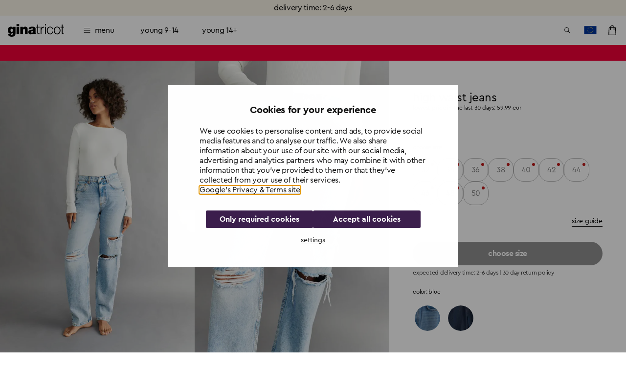

--- FILE ---
content_type: text/html; charset=utf-8
request_url: https://www.ginatricot.com/eu/clothes/jeans/highwaist/high-waist-jeans-149005104
body_size: 34635
content:
<!DOCTYPE html><html lang="en"><head data-prefix="og: http://ogp.me/ns# fb: http://ogp.me/ns/fb# product: http://ogp.me/ns/product#"><meta charSet="utf-8"/><meta name="viewport" content="width=device-width, initial-scale=1, maximum-scale=2"/><meta name="theme-color" content="#ffffff"/><link rel="alternate" href="https://www.ginatricot.com/eu/clothes/jeans/highwaist/high-waist-jeans-149005104" hrefLang="x-default"/><link rel="alternate" href="https://www.ginatricot.com/eu/clothes/jeans/highwaist/high-waist-jeans-149005104" hrefLang="en"/><link rel="alternate" href="https://www.ginatricot.com/de/kleider/jeans/highwaist/high-waist-jeans-149005104" hrefLang="de-de"/><link rel="alternate" href="https://www.ginatricot.com/no/klaer/jeans/highwaist/high-waist-jeans-149005104" hrefLang="nb-no"/><link rel="alternate" href="https://www.ginatricot.com/se/klader/jeans/highwaist/high-waist-jeans-149005104" hrefLang="sv-se"/><link rel="alternate" href="https://www.ginatricot.com/fi/vaatteet/farkut/highwaist/high-waist-jeans-149005104" hrefLang="fi-fi"/><link rel="alternate" href="https://www.ginatricot.com/dk/toj/jeans/highwaist/high-waist-jeans-149005104" hrefLang="da-dk"/><link rel="alternate" href="https://www.ginatricot.com/nl/kleding/jeans/high-waist-jeans/high-waist-jeans-149005104" hrefLang="nl-nl"/><title>high waist jeans - Blue - Women - Gina Tricot</title><meta property="og:title" content="high waist jeans - Blue - Women - Gina Tricot"/><meta property="og:description" content="high waist jeans. Jeans with rips. The jeans is blue and has high waist. It is made of non-stretch denim and has a straight, 90s inspired fit and trouser legs with normal length. Use our size guide to find your size."/><meta name="description" content="high waist jeans. Jeans with rips. The jeans is blue and has high waist. It is made of non-stretch denim and has a straight, 90s inspired fit and trouser legs with normal length. Use our size guide to find your size."/><meta property="product:product_link" content="https://www.ginatricot.com/eu/clothes/jeans/highwaist/high-waist-jeans-149005104"/><link rel="canonical" href="https://www.ginatricot.com/eu/clothes/jeans/highwaist/high-waist-jeans-149005104"/><meta property="product:sku" content="149005104"/><meta property="product:retailer_item_id" content="149005104"/><meta property="product:condition" content="Pale blue destr (5104)"/><meta property="product:color" content="Pale blue destr (5104)"/><meta property="product:material" content="100% Cotton"/><meta property="product:availability" content="oos"/><meta name="product:see_also" property="product:see_also" content="/eu/clothes/jeans/highwaist/high-waist-jeans-149005048"/><meta name="product:see_also" property="product:see_also" content="/eu/clothes/jeans/straight/high-waist-jeans-149005060"/><meta property="product:original_price:amount" content="59.99"/><meta property="product:original_price:currency" content="EUR"/><meta property="product:price:amount" content="10.00"/><meta property="product:price:currency" content="EUR"/><meta property="og:type" content="product.item"/><script type="application/ld+json">{&quot;@context&quot;:&quot;http://schema.org&quot;,&quot;@type&quot;:&quot;Product&quot;,&quot;mpn&quot;:&quot;149005104&quot;,&quot;color&quot;:&quot;Pale blue destr (5104)&quot;,&quot;material&quot;:&quot;100% Cotton&quot;,&quot;name&quot;:&quot;high waist jeans&quot;,&quot;description&quot;:&quot;Jeans with rips. The jeans is blue and has high waist. It is made of non-stretch denim and has a straight, 90s inspired fit and trouser legs with normal length. Use our size guide to find your size.&quot;,&quot;image&quot;:[&quot;https://ginatricot-pim.imgix.net/149005104/14900510408.jpg&quot;,&quot;https://ginatricot-pim.imgix.net/149005104/14900510409.jpg&quot;,&quot;https://ginatricot-pim.imgix.net/149005104/14900510410.jpg&quot;,&quot;https://ginatricot-pim.imgix.net/149005104/14900510405.jpg&quot;,&quot;https://ginatricot-pim.imgix.net/149005104/14900510406.jpg&quot;,&quot;https://ginatricot-pim.imgix.net/149005104/14900510407.jpg&quot;],&quot;brand&quot;:{&quot;@type&quot;:&quot;https://schema.org/Brand&quot;,&quot;name&quot;:&quot;Gina Tricot&quot;},&quot;aggregateRating&quot;:{&quot;@type&quot;:&quot;https://schema.org/AggregateRating&quot;,&quot;ratingValue&quot;:4.34,&quot;reviewCount&quot;:130},&quot;size&quot;:[{&quot;@type&quot;:&quot;SizeSpecification&quot;,&quot;name&quot;:&quot;32&quot;,&quot;suggestedGender&quot;:&quot;https://schema.org/Female&quot;},{&quot;@type&quot;:&quot;SizeSpecification&quot;,&quot;name&quot;:&quot;34&quot;,&quot;suggestedGender&quot;:&quot;https://schema.org/Female&quot;},{&quot;@type&quot;:&quot;SizeSpecification&quot;,&quot;name&quot;:&quot;36&quot;,&quot;suggestedGender&quot;:&quot;https://schema.org/Female&quot;},{&quot;@type&quot;:&quot;SizeSpecification&quot;,&quot;name&quot;:&quot;38&quot;,&quot;suggestedGender&quot;:&quot;https://schema.org/Female&quot;},{&quot;@type&quot;:&quot;SizeSpecification&quot;,&quot;name&quot;:&quot;40&quot;,&quot;suggestedGender&quot;:&quot;https://schema.org/Female&quot;},{&quot;@type&quot;:&quot;SizeSpecification&quot;,&quot;name&quot;:&quot;42&quot;,&quot;suggestedGender&quot;:&quot;https://schema.org/Female&quot;},{&quot;@type&quot;:&quot;SizeSpecification&quot;,&quot;name&quot;:&quot;44&quot;,&quot;suggestedGender&quot;:&quot;https://schema.org/Female&quot;},{&quot;@type&quot;:&quot;SizeSpecification&quot;,&quot;name&quot;:&quot;46&quot;,&quot;suggestedGender&quot;:&quot;https://schema.org/Female&quot;},{&quot;@type&quot;:&quot;SizeSpecification&quot;,&quot;name&quot;:&quot;48&quot;,&quot;suggestedGender&quot;:&quot;https://schema.org/Female&quot;},{&quot;@type&quot;:&quot;SizeSpecification&quot;,&quot;name&quot;:&quot;50&quot;,&quot;suggestedGender&quot;:&quot;https://schema.org/Female&quot;}],&quot;offers&quot;:[{&quot;@type&quot;:&quot;Offer&quot;,&quot;gtin8&quot;:&quot;149005104032&quot;,&quot;url&quot;:&quot;https://www.ginatricot.com/eu/clothes/jeans/highwaist/high-waist-jeans-149005104&quot;,&quot;price&quot;:&quot;10.00&quot;,&quot;priceCurrency&quot;:&quot;EUR&quot;,&quot;itemCondition&quot;:&quot;https://schema.org/NewCondition&quot;,&quot;availability&quot;:&quot;http://schema.org/OutOfStock&quot;,&quot;priceSpecification&quot;:[{&quot;@type&quot;:&quot;UnitPriceSpecification&quot;,&quot;priceType&quot;:&quot;https://schema.org/ListPrice&quot;,&quot;price&quot;:&quot;59.99&quot;,&quot;priceCurrency&quot;:&quot;EUR&quot;}]},{&quot;@type&quot;:&quot;Offer&quot;,&quot;gtin8&quot;:&quot;149005104034&quot;,&quot;url&quot;:&quot;https://www.ginatricot.com/eu/clothes/jeans/highwaist/high-waist-jeans-149005104&quot;,&quot;price&quot;:&quot;10.00&quot;,&quot;priceCurrency&quot;:&quot;EUR&quot;,&quot;itemCondition&quot;:&quot;https://schema.org/NewCondition&quot;,&quot;availability&quot;:&quot;http://schema.org/OutOfStock&quot;,&quot;priceSpecification&quot;:[{&quot;@type&quot;:&quot;UnitPriceSpecification&quot;,&quot;priceType&quot;:&quot;https://schema.org/ListPrice&quot;,&quot;price&quot;:&quot;59.99&quot;,&quot;priceCurrency&quot;:&quot;EUR&quot;}]},{&quot;@type&quot;:&quot;Offer&quot;,&quot;gtin8&quot;:&quot;149005104036&quot;,&quot;url&quot;:&quot;https://www.ginatricot.com/eu/clothes/jeans/highwaist/high-waist-jeans-149005104&quot;,&quot;price&quot;:&quot;10.00&quot;,&quot;priceCurrency&quot;:&quot;EUR&quot;,&quot;itemCondition&quot;:&quot;https://schema.org/NewCondition&quot;,&quot;availability&quot;:&quot;http://schema.org/OutOfStock&quot;,&quot;priceSpecification&quot;:[{&quot;@type&quot;:&quot;UnitPriceSpecification&quot;,&quot;priceType&quot;:&quot;https://schema.org/ListPrice&quot;,&quot;price&quot;:&quot;59.99&quot;,&quot;priceCurrency&quot;:&quot;EUR&quot;}]},{&quot;@type&quot;:&quot;Offer&quot;,&quot;gtin8&quot;:&quot;149005104038&quot;,&quot;url&quot;:&quot;https://www.ginatricot.com/eu/clothes/jeans/highwaist/high-waist-jeans-149005104&quot;,&quot;price&quot;:&quot;10.00&quot;,&quot;priceCurrency&quot;:&quot;EUR&quot;,&quot;itemCondition&quot;:&quot;https://schema.org/NewCondition&quot;,&quot;availability&quot;:&quot;http://schema.org/OutOfStock&quot;,&quot;priceSpecification&quot;:[{&quot;@type&quot;:&quot;UnitPriceSpecification&quot;,&quot;priceType&quot;:&quot;https://schema.org/ListPrice&quot;,&quot;price&quot;:&quot;59.99&quot;,&quot;priceCurrency&quot;:&quot;EUR&quot;}]},{&quot;@type&quot;:&quot;Offer&quot;,&quot;gtin8&quot;:&quot;149005104040&quot;,&quot;url&quot;:&quot;https://www.ginatricot.com/eu/clothes/jeans/highwaist/high-waist-jeans-149005104&quot;,&quot;price&quot;:&quot;10.00&quot;,&quot;priceCurrency&quot;:&quot;EUR&quot;,&quot;itemCondition&quot;:&quot;https://schema.org/NewCondition&quot;,&quot;availability&quot;:&quot;http://schema.org/OutOfStock&quot;,&quot;priceSpecification&quot;:[{&quot;@type&quot;:&quot;UnitPriceSpecification&quot;,&quot;priceType&quot;:&quot;https://schema.org/ListPrice&quot;,&quot;price&quot;:&quot;59.99&quot;,&quot;priceCurrency&quot;:&quot;EUR&quot;}]},{&quot;@type&quot;:&quot;Offer&quot;,&quot;gtin8&quot;:&quot;149005104042&quot;,&quot;url&quot;:&quot;https://www.ginatricot.com/eu/clothes/jeans/highwaist/high-waist-jeans-149005104&quot;,&quot;price&quot;:&quot;10.00&quot;,&quot;priceCurrency&quot;:&quot;EUR&quot;,&quot;itemCondition&quot;:&quot;https://schema.org/NewCondition&quot;,&quot;availability&quot;:&quot;http://schema.org/OutOfStock&quot;,&quot;priceSpecification&quot;:[{&quot;@type&quot;:&quot;UnitPriceSpecification&quot;,&quot;priceType&quot;:&quot;https://schema.org/ListPrice&quot;,&quot;price&quot;:&quot;59.99&quot;,&quot;priceCurrency&quot;:&quot;EUR&quot;}]},{&quot;@type&quot;:&quot;Offer&quot;,&quot;gtin8&quot;:&quot;149005104044&quot;,&quot;url&quot;:&quot;https://www.ginatricot.com/eu/clothes/jeans/highwaist/high-waist-jeans-149005104&quot;,&quot;price&quot;:&quot;10.00&quot;,&quot;priceCurrency&quot;:&quot;EUR&quot;,&quot;itemCondition&quot;:&quot;https://schema.org/NewCondition&quot;,&quot;availability&quot;:&quot;http://schema.org/OutOfStock&quot;,&quot;priceSpecification&quot;:[{&quot;@type&quot;:&quot;UnitPriceSpecification&quot;,&quot;priceType&quot;:&quot;https://schema.org/ListPrice&quot;,&quot;price&quot;:&quot;59.99&quot;,&quot;priceCurrency&quot;:&quot;EUR&quot;}]},{&quot;@type&quot;:&quot;Offer&quot;,&quot;gtin8&quot;:&quot;149005104046&quot;,&quot;url&quot;:&quot;https://www.ginatricot.com/eu/clothes/jeans/highwaist/high-waist-jeans-149005104&quot;,&quot;price&quot;:&quot;10.00&quot;,&quot;priceCurrency&quot;:&quot;EUR&quot;,&quot;itemCondition&quot;:&quot;https://schema.org/NewCondition&quot;,&quot;availability&quot;:&quot;http://schema.org/OutOfStock&quot;,&quot;priceSpecification&quot;:[{&quot;@type&quot;:&quot;UnitPriceSpecification&quot;,&quot;priceType&quot;:&quot;https://schema.org/ListPrice&quot;,&quot;price&quot;:&quot;59.99&quot;,&quot;priceCurrency&quot;:&quot;EUR&quot;}]},{&quot;@type&quot;:&quot;Offer&quot;,&quot;gtin8&quot;:&quot;149005104047&quot;,&quot;url&quot;:&quot;https://www.ginatricot.com/eu/clothes/jeans/highwaist/high-waist-jeans-149005104&quot;,&quot;price&quot;:&quot;10.00&quot;,&quot;priceCurrency&quot;:&quot;EUR&quot;,&quot;itemCondition&quot;:&quot;https://schema.org/NewCondition&quot;,&quot;availability&quot;:&quot;http://schema.org/OutOfStock&quot;,&quot;priceSpecification&quot;:[{&quot;@type&quot;:&quot;UnitPriceSpecification&quot;,&quot;priceType&quot;:&quot;https://schema.org/ListPrice&quot;,&quot;price&quot;:&quot;59.99&quot;,&quot;priceCurrency&quot;:&quot;EUR&quot;}]},{&quot;@type&quot;:&quot;Offer&quot;,&quot;gtin8&quot;:&quot;149005104048&quot;,&quot;url&quot;:&quot;https://www.ginatricot.com/eu/clothes/jeans/highwaist/high-waist-jeans-149005104&quot;,&quot;price&quot;:&quot;10.00&quot;,&quot;priceCurrency&quot;:&quot;EUR&quot;,&quot;itemCondition&quot;:&quot;https://schema.org/NewCondition&quot;,&quot;availability&quot;:&quot;http://schema.org/OutOfStock&quot;,&quot;priceSpecification&quot;:[{&quot;@type&quot;:&quot;UnitPriceSpecification&quot;,&quot;priceType&quot;:&quot;https://schema.org/ListPrice&quot;,&quot;price&quot;:&quot;59.99&quot;,&quot;priceCurrency&quot;:&quot;EUR&quot;}]}]}</script><link rel="preload" as="image" imageSrcSet="https://ginatricot-pim.imgix.net/149005104/14900510408.jpg?auto=format&amp;fit=max&amp;w=384 384w, https://ginatricot-pim.imgix.net/149005104/14900510408.jpg?auto=format&amp;fit=max&amp;w=640 640w, https://ginatricot-pim.imgix.net/149005104/14900510408.jpg?auto=format&amp;fit=max&amp;w=750 750w, https://ginatricot-pim.imgix.net/149005104/14900510408.jpg?auto=format&amp;fit=max&amp;w=828 828w, https://ginatricot-pim.imgix.net/149005104/14900510408.jpg?auto=format&amp;fit=max&amp;w=1080 1080w, https://ginatricot-pim.imgix.net/149005104/14900510408.jpg?auto=format&amp;fit=max&amp;w=1200 1200w, https://ginatricot-pim.imgix.net/149005104/14900510408.jpg?auto=format&amp;fit=max&amp;w=1920 1920w, https://ginatricot-pim.imgix.net/149005104/14900510408.jpg?auto=format&amp;fit=max&amp;w=2048 2048w, https://ginatricot-pim.imgix.net/149005104/14900510408.jpg?auto=format&amp;fit=max&amp;w=3840 3840w" imageSizes="(max-width: 600px) 100vw, (max-width: 1280px) 50vw, (max-width: 1920px) 50vw, 50vw" fetchpriority="high"/><link rel="preload" as="image" imageSrcSet="https://ginatricot-pim.imgix.net/149005104/14900510409.jpg?auto=format&amp;fit=max&amp;w=384 384w, https://ginatricot-pim.imgix.net/149005104/14900510409.jpg?auto=format&amp;fit=max&amp;w=640 640w, https://ginatricot-pim.imgix.net/149005104/14900510409.jpg?auto=format&amp;fit=max&amp;w=750 750w, https://ginatricot-pim.imgix.net/149005104/14900510409.jpg?auto=format&amp;fit=max&amp;w=828 828w, https://ginatricot-pim.imgix.net/149005104/14900510409.jpg?auto=format&amp;fit=max&amp;w=1080 1080w, https://ginatricot-pim.imgix.net/149005104/14900510409.jpg?auto=format&amp;fit=max&amp;w=1200 1200w, https://ginatricot-pim.imgix.net/149005104/14900510409.jpg?auto=format&amp;fit=max&amp;w=1920 1920w, https://ginatricot-pim.imgix.net/149005104/14900510409.jpg?auto=format&amp;fit=max&amp;w=2048 2048w, https://ginatricot-pim.imgix.net/149005104/14900510409.jpg?auto=format&amp;fit=max&amp;w=3840 3840w" imageSizes="(max-width: 600px) 100vw, (max-width: 1280px) 50vw, (max-width: 1920px) 50vw, 50vw" fetchpriority="high"/><link rel="preload" as="image" imageSrcSet="https://ginatricot-pim.imgix.net/149005104/14900510410.jpg?auto=format&amp;fit=max&amp;w=384 384w, https://ginatricot-pim.imgix.net/149005104/14900510410.jpg?auto=format&amp;fit=max&amp;w=640 640w, https://ginatricot-pim.imgix.net/149005104/14900510410.jpg?auto=format&amp;fit=max&amp;w=750 750w, https://ginatricot-pim.imgix.net/149005104/14900510410.jpg?auto=format&amp;fit=max&amp;w=828 828w, https://ginatricot-pim.imgix.net/149005104/14900510410.jpg?auto=format&amp;fit=max&amp;w=1080 1080w, https://ginatricot-pim.imgix.net/149005104/14900510410.jpg?auto=format&amp;fit=max&amp;w=1200 1200w, https://ginatricot-pim.imgix.net/149005104/14900510410.jpg?auto=format&amp;fit=max&amp;w=1920 1920w, https://ginatricot-pim.imgix.net/149005104/14900510410.jpg?auto=format&amp;fit=max&amp;w=2048 2048w, https://ginatricot-pim.imgix.net/149005104/14900510410.jpg?auto=format&amp;fit=max&amp;w=3840 3840w" imageSizes="(max-width: 600px) 100vw, (max-width: 1280px) 50vw, (max-width: 1920px) 50vw, 50vw" fetchpriority="high"/><link rel="preload" as="image" imageSrcSet="https://ginatricot-pim.imgix.net/149005104/14900510405.jpg?auto=format&amp;fit=max&amp;w=384 384w, https://ginatricot-pim.imgix.net/149005104/14900510405.jpg?auto=format&amp;fit=max&amp;w=640 640w, https://ginatricot-pim.imgix.net/149005104/14900510405.jpg?auto=format&amp;fit=max&amp;w=750 750w, https://ginatricot-pim.imgix.net/149005104/14900510405.jpg?auto=format&amp;fit=max&amp;w=828 828w, https://ginatricot-pim.imgix.net/149005104/14900510405.jpg?auto=format&amp;fit=max&amp;w=1080 1080w, https://ginatricot-pim.imgix.net/149005104/14900510405.jpg?auto=format&amp;fit=max&amp;w=1200 1200w, https://ginatricot-pim.imgix.net/149005104/14900510405.jpg?auto=format&amp;fit=max&amp;w=1920 1920w, https://ginatricot-pim.imgix.net/149005104/14900510405.jpg?auto=format&amp;fit=max&amp;w=2048 2048w, https://ginatricot-pim.imgix.net/149005104/14900510405.jpg?auto=format&amp;fit=max&amp;w=3840 3840w" imageSizes="(max-width: 600px) 100vw, (max-width: 1280px) 50vw, (max-width: 1920px) 50vw, 50vw" fetchpriority="high"/><link rel="preload" as="image" imageSrcSet="https://ginatricot-pim.imgix.net/149005104/14900510406.jpg?auto=format&amp;fit=max&amp;w=384 384w, https://ginatricot-pim.imgix.net/149005104/14900510406.jpg?auto=format&amp;fit=max&amp;w=640 640w, https://ginatricot-pim.imgix.net/149005104/14900510406.jpg?auto=format&amp;fit=max&amp;w=750 750w, https://ginatricot-pim.imgix.net/149005104/14900510406.jpg?auto=format&amp;fit=max&amp;w=828 828w, https://ginatricot-pim.imgix.net/149005104/14900510406.jpg?auto=format&amp;fit=max&amp;w=1080 1080w, https://ginatricot-pim.imgix.net/149005104/14900510406.jpg?auto=format&amp;fit=max&amp;w=1200 1200w, https://ginatricot-pim.imgix.net/149005104/14900510406.jpg?auto=format&amp;fit=max&amp;w=1920 1920w, https://ginatricot-pim.imgix.net/149005104/14900510406.jpg?auto=format&amp;fit=max&amp;w=2048 2048w, https://ginatricot-pim.imgix.net/149005104/14900510406.jpg?auto=format&amp;fit=max&amp;w=3840 3840w" imageSizes="(max-width: 600px) 100vw, (max-width: 1280px) 50vw, (max-width: 1920px) 50vw, 50vw" fetchpriority="high"/><link rel="preload" as="image" imageSrcSet="https://ginatricot-pim.imgix.net/149005104/14900510407.jpg?auto=format&amp;fit=max&amp;w=384 384w, https://ginatricot-pim.imgix.net/149005104/14900510407.jpg?auto=format&amp;fit=max&amp;w=640 640w, https://ginatricot-pim.imgix.net/149005104/14900510407.jpg?auto=format&amp;fit=max&amp;w=750 750w, https://ginatricot-pim.imgix.net/149005104/14900510407.jpg?auto=format&amp;fit=max&amp;w=828 828w, https://ginatricot-pim.imgix.net/149005104/14900510407.jpg?auto=format&amp;fit=max&amp;w=1080 1080w, https://ginatricot-pim.imgix.net/149005104/14900510407.jpg?auto=format&amp;fit=max&amp;w=1200 1200w, https://ginatricot-pim.imgix.net/149005104/14900510407.jpg?auto=format&amp;fit=max&amp;w=1920 1920w, https://ginatricot-pim.imgix.net/149005104/14900510407.jpg?auto=format&amp;fit=max&amp;w=2048 2048w, https://ginatricot-pim.imgix.net/149005104/14900510407.jpg?auto=format&amp;fit=max&amp;w=3840 3840w" imageSizes="(max-width: 600px) 100vw, (max-width: 1280px) 50vw, (max-width: 1920px) 50vw, 50vw" fetchpriority="high"/><meta name="next-head-count" content="37"/><meta name="emotion-insertion-point" content=""/><style data-emotion="mui-global e4w1yy">html{-webkit-font-smoothing:antialiased;-moz-osx-font-smoothing:grayscale;box-sizing:border-box;-webkit-text-size-adjust:100%;}*,*::before,*::after{box-sizing:inherit;}strong,b{font-weight:700;}body{margin:0;color:#000000;font-family:'__primaryFont_543dc4','__primaryFont_Fallback_543dc4',Helvetica,Arial,sans-serif;font-weight:400;font-size:1rem;line-height:1.3;letter-spacing:-0.02em;text-transform:lowercase;background-color:#ffffff;}@media print{body{background-color:#ffffff;}}body::backdrop{background-color:#ffffff;}</style><style data-emotion="mui 19qtqpy 1n55g7s 1ylzr0a 1opodq7 1rzb3uu gbz7f 9144rc 18dazwt xdrdh8 we5qam k58zl6 oo42id 16nuqkz ysgrtp 17o5nyn yed1q9 a0y2e3 hboir5 8atqhb vi75sk 1agm0qf 1rmvtv6 166m20j">.mui-19qtqpy{background-color:#FAF4E8;color:#000000;-webkit-transition:box-shadow 300ms cubic-bezier(0.4, 0, 0.2, 1) 0ms;transition:box-shadow 300ms cubic-bezier(0.4, 0, 0.2, 1) 0ms;box-shadow:none;display:-webkit-box;display:-webkit-flex;display:-ms-flexbox;display:flex;-webkit-flex-direction:column;-ms-flex-direction:column;flex-direction:column;width:100%;box-sizing:border-box;-webkit-flex-shrink:0;-ms-flex-negative:0;flex-shrink:0;position:-webkit-sticky;position:sticky;z-index:1100;top:0;left:auto;right:0;color:inherit;}.mui-1n55g7s{display:-webkit-inline-box;display:-webkit-inline-flex;display:-ms-inline-flexbox;display:inline-flex;-webkit-align-items:center;-webkit-box-align:center;-ms-flex-align:center;align-items:center;-webkit-box-pack:center;-ms-flex-pack:center;-webkit-justify-content:center;justify-content:center;position:relative;box-sizing:border-box;-webkit-tap-highlight-color:transparent;background-color:transparent;outline:0;border:0;margin:0;border-radius:0;padding:0;cursor:pointer;-webkit-user-select:none;-moz-user-select:none;-ms-user-select:none;user-select:none;vertical-align:middle;-moz-appearance:none;-webkit-appearance:none;-webkit-text-decoration:none;text-decoration:none;color:inherit;text-transform:lowercase;font-family:'__primaryFont_543dc4','__primaryFont_Fallback_543dc4',Helvetica,Arial,sans-serif;font-weight:700;font-size:0.9375rem;line-height:1.25;letter-spacing:-0.03em;text-transform:lowercase;min-width:64px;padding:8px 22px;border-radius:0;-webkit-transition:background-color 250ms cubic-bezier(0.4, 0, 0.2, 1) 0ms,box-shadow 250ms cubic-bezier(0.4, 0, 0.2, 1) 0ms,border-color 250ms cubic-bezier(0.4, 0, 0.2, 1) 0ms,color 250ms cubic-bezier(0.4, 0, 0.2, 1) 0ms;transition:background-color 250ms cubic-bezier(0.4, 0, 0.2, 1) 0ms,box-shadow 250ms cubic-bezier(0.4, 0, 0.2, 1) 0ms,border-color 250ms cubic-bezier(0.4, 0, 0.2, 1) 0ms,color 250ms cubic-bezier(0.4, 0, 0.2, 1) 0ms;color:#3C1F4D;background-color:#e0c4b6;box-shadow:0px 3px 1px -2px rgba(203, 162, 142, 0.2),0px 2px 2px 0px rgba(203, 162, 142, 0.14),0px 1px 5px 0px rgba(203, 162, 142, 0.12);box-shadow:none;background-color:#000000;color:#ffffff;padding:10px 20px;}.mui-1n55g7s::-moz-focus-inner{border-style:none;}.mui-1n55g7s.Mui-disabled{pointer-events:none;cursor:default;}@media print{.mui-1n55g7s{-webkit-print-color-adjust:exact;color-adjust:exact;}}.mui-1n55g7s:hover{-webkit-text-decoration:none;text-decoration:none;background-color:rgb(156, 137, 127);box-shadow:0px 2px 4px -1px rgba(203, 162, 142, 0.2),0px 4px 5px 0px rgba(203, 162, 142, 0.14),0px 1px 10px 0px rgba(203, 162, 142, 0.12);}@media (hover: none){.mui-1n55g7s:hover{background-color:#e0c4b6;}}.mui-1n55g7s:active{box-shadow:0px 5px 5px -3px rgba(203, 162, 142, 0.2),0px 8px 10px 1px rgba(203, 162, 142, 0.14),0px 3px 14px 2px rgba(203, 162, 142, 0.12);}.mui-1n55g7s.Mui-focusVisible{box-shadow:0px 3px 5px -1px rgba(203, 162, 142, 0.2),0px 6px 10px 0px rgba(203, 162, 142, 0.14),0px 1px 18px 0px rgba(203, 162, 142, 0.12);}.mui-1n55g7s.Mui-disabled{color:rgba(0, 0, 0, 0.26);box-shadow:none;background-color:rgba(0, 0, 0, 0.12);}.mui-1n55g7s:hover{box-shadow:none;}.mui-1n55g7s.Mui-focusVisible{box-shadow:none;}.mui-1n55g7s:active{box-shadow:none;}.mui-1n55g7s.Mui-disabled{box-shadow:none;}.mui-1n55g7s.MuiButton-contained.MuiButton-sizeSmall{padding:8px 16px;font-size:0.75rem;}.mui-1n55g7s.MuiButton-contained.MuiButton-sizeMedium{padding:10px 16px;font-size:0.875rem;}.mui-1n55g7s.MuiButton-contained.MuiButton-sizeLarge{padding:14px 28px;font-size:1rem;}.mui-1n55g7s.MuiButton-contained.MuiButton-sizeLarge.MuiButton-wishlistVariant{padding:4px 8px;font-size:0.875rem;}.mui-1n55g7s.MuiButton-outlined.MuiButton-sizeSmall{padding:7px 15px;font-size:0.75rem;}.mui-1n55g7s.MuiButton-outlined.MuiButton-sizeLarge{padding:13px 27px;font-size:1rem;}.mui-1n55g7s.MuiButton-text.MuiButton-sizeSmall{padding:8px 16px;font-size:0.75rem;}.mui-1n55g7s.MuiButton-text.MuiButton-sizeLarge{padding:14px 28px;font-size:1rem;}.mui-1n55g7s:hover{background-color:rgba(0, 0, 0, 0.8);}.mui-1n55g7s:hoverdisabled{background-color:rgba(0, 0, 0, 0.12);}@media (hover: none){.mui-1n55g7s:hover{background-color:#000000;}}.mui-1ylzr0a{position:relative;display:-webkit-box;display:-webkit-flex;display:-ms-flexbox;display:flex;-webkit-align-items:center;-webkit-box-align:center;-ms-flex-align:center;align-items:center;padding-left:16px;padding-right:16px;min-height:60px;padding-left:16px;padding-right:16px;min-height:60px;}@media (min-width:600px){.mui-1ylzr0a{padding-left:24px;padding-right:24px;}}@media (min-width:600px){.mui-1ylzr0a{min-height:60px;}}@media (min-width:600px){.mui-1ylzr0a{padding-left:16px;padding-right:16px;}}@media (min-width:600px){.mui-1ylzr0a{min-height:60px;}}.mui-1opodq7{margin:0;font-family:'__primaryFont_543dc4','__primaryFont_Fallback_543dc4',Helvetica,Arial,sans-serif;font-weight:400;font-size:1rem;line-height:1.3;letter-spacing:-0.02em;text-transform:lowercase;}.mui-1rzb3uu{position:relative;display:-webkit-inline-box;display:-webkit-inline-flex;display:-ms-inline-flexbox;display:inline-flex;vertical-align:middle;-webkit-flex-shrink:0;-ms-flex-negative:0;flex-shrink:0;}.mui-gbz7f{display:-webkit-box;display:-webkit-flex;display:-ms-flexbox;display:flex;-webkit-flex-direction:row;-ms-flex-direction:row;flex-direction:row;-webkit-box-flex-wrap:wrap;-webkit-flex-wrap:wrap;-ms-flex-wrap:wrap;flex-wrap:wrap;-webkit-box-pack:center;-ms-flex-pack:center;-webkit-justify-content:center;justify-content:center;-webkit-align-content:center;-ms-flex-line-pack:center;align-content:center;-webkit-align-items:center;-webkit-box-align:center;-ms-flex-align:center;align-items:center;position:absolute;box-sizing:border-box;font-family:'__primaryFont_543dc4','__primaryFont_Fallback_543dc4',Helvetica,Arial,sans-serif;font-weight:500;font-size:0.75rem;min-width:20px;line-height:1;padding:0 6px;height:20px;border-radius:10px;z-index:1;-webkit-transition:-webkit-transform 225ms cubic-bezier(0.4, 0, 0.2, 1) 0ms;transition:transform 225ms cubic-bezier(0.4, 0, 0.2, 1) 0ms;top:0;right:0;-webkit-transform:scale(1) translate(50%, -50%);-moz-transform:scale(1) translate(50%, -50%);-ms-transform:scale(1) translate(50%, -50%);transform:scale(1) translate(50%, -50%);transform-origin:100% 0%;-webkit-transition:-webkit-transform 195ms cubic-bezier(0.4, 0, 0.2, 1) 0ms;transition:transform 195ms cubic-bezier(0.4, 0, 0.2, 1) 0ms;}.mui-gbz7f.MuiBadge-invisible{-webkit-transform:scale(0) translate(50%, -50%);-moz-transform:scale(0) translate(50%, -50%);-ms-transform:scale(0) translate(50%, -50%);transform:scale(0) translate(50%, -50%);}.mui-9144rc{margin:0;font-family:'__primaryFont_543dc4','__primaryFont_Fallback_543dc4',Helvetica,Arial,sans-serif;font-weight:400;font-size:0.75rem;line-height:1.4;letter-spacing:-0.01em;text-transform:lowercase;display:block;}.mui-18dazwt{display:-webkit-inline-box;display:-webkit-inline-flex;display:-ms-inline-flexbox;display:inline-flex;-webkit-align-items:center;-webkit-box-align:center;-ms-flex-align:center;align-items:center;-webkit-box-pack:center;-ms-flex-pack:center;-webkit-justify-content:center;justify-content:center;position:relative;box-sizing:border-box;-webkit-tap-highlight-color:transparent;background-color:transparent;outline:0;border:0;margin:0;border-radius:0;padding:0;cursor:pointer;-webkit-user-select:none;-moz-user-select:none;-ms-user-select:none;user-select:none;vertical-align:middle;-moz-appearance:none;-webkit-appearance:none;-webkit-text-decoration:none;text-decoration:none;color:inherit;text-transform:lowercase;font-family:'__primaryFont_543dc4','__primaryFont_Fallback_543dc4',Helvetica,Arial,sans-serif;font-weight:400;font-size:1rem;line-height:1.3;letter-spacing:-0.02em;text-transform:lowercase;display:-webkit-box;display:-webkit-flex;display:-ms-flexbox;display:flex;-webkit-box-pack:start;-ms-flex-pack:start;-webkit-justify-content:flex-start;justify-content:flex-start;-webkit-align-items:center;-webkit-box-align:center;-ms-flex-align:center;align-items:center;position:relative;-webkit-text-decoration:none;text-decoration:none;min-height:48px;padding-top:6px;padding-bottom:6px;box-sizing:border-box;white-space:nowrap;padding-left:16px;padding-right:16px;}.mui-18dazwt::-moz-focus-inner{border-style:none;}.mui-18dazwt.Mui-disabled{pointer-events:none;cursor:default;}@media print{.mui-18dazwt{-webkit-print-color-adjust:exact;color-adjust:exact;}}.mui-18dazwt:hover{-webkit-text-decoration:none;text-decoration:none;background-color:rgba(0, 0, 0, 0.04);}@media (hover: none){.mui-18dazwt:hover{background-color:transparent;}}.mui-18dazwt.Mui-selected{background-color:rgba(224, 196, 182, 0.08);}.mui-18dazwt.Mui-selected.Mui-focusVisible{background-color:rgba(224, 196, 182, 0.2);}.mui-18dazwt.Mui-selected:hover{background-color:rgba(224, 196, 182, 0.12);}@media (hover: none){.mui-18dazwt.Mui-selected:hover{background-color:rgba(224, 196, 182, 0.08);}}.mui-18dazwt.Mui-focusVisible{background-color:rgba(0, 0, 0, 0.12);}.mui-18dazwt.Mui-disabled{opacity:0.38;}.mui-18dazwt+.MuiDivider-root{margin-top:8px;margin-bottom:8px;}.mui-18dazwt+.MuiDivider-inset{margin-left:52px;}.mui-18dazwt .MuiListItemText-root{margin-top:0;margin-bottom:0;}.mui-18dazwt .MuiListItemText-inset{padding-left:36px;}.mui-18dazwt .MuiListItemIcon-root{min-width:36px;}@media (min-width:600px){.mui-18dazwt{min-height:auto;}}.mui-18dazwt.Mui-selected{background-color:rgba(0, 0, 0, 0.08);}.mui-18dazwt.Mui-selected:hover{background-color:rgba(0, 0, 0, 0.08);}.mui-18dazwt:hover{background-color:rgba(0, 0, 0, 0.04);}.mui-xdrdh8{display:-webkit-inline-box;display:-webkit-inline-flex;display:-ms-inline-flexbox;display:inline-flex;-webkit-align-items:center;-webkit-box-align:center;-ms-flex-align:center;align-items:center;-webkit-box-pack:center;-ms-flex-pack:center;-webkit-justify-content:center;justify-content:center;position:relative;box-sizing:border-box;-webkit-tap-highlight-color:transparent;background-color:transparent;outline:0;border:0;margin:0;border-radius:0;padding:0;cursor:pointer;-webkit-user-select:none;-moz-user-select:none;-ms-user-select:none;user-select:none;vertical-align:middle;-moz-appearance:none;-webkit-appearance:none;-webkit-text-decoration:none;text-decoration:none;color:inherit;text-transform:lowercase;margin:0;font-family:'__primaryFont_543dc4','__primaryFont_Fallback_543dc4',Helvetica,Arial,sans-serif;font-weight:700;font-size:0.75rem;line-height:1.4;letter-spacing:-0.01em;text-transform:lowercase;color:inherit;-webkit-text-decoration:none;text-decoration:none;text-decoration-color:unset;font-family:'__primaryFont_543dc4','__primaryFont_Fallback_543dc4',Helvetica,Arial,sans-serif;font-weight:700;font-size:0.75rem;line-height:1.4;letter-spacing:-0.01em;text-transform:lowercase;color:inherit;}.mui-xdrdh8::-moz-focus-inner{border-style:none;}.mui-xdrdh8.Mui-disabled{pointer-events:none;cursor:default;}@media print{.mui-xdrdh8{-webkit-print-color-adjust:exact;color-adjust:exact;}}.mui-we5qam{display:-webkit-inline-box;display:-webkit-inline-flex;display:-ms-inline-flexbox;display:inline-flex;-webkit-align-items:center;-webkit-box-align:center;-ms-flex-align:center;align-items:center;-webkit-box-pack:center;-ms-flex-pack:center;-webkit-justify-content:center;justify-content:center;position:relative;box-sizing:border-box;-webkit-tap-highlight-color:transparent;background-color:transparent;outline:0;border:0;margin:0;border-radius:0;padding:0;cursor:pointer;-webkit-user-select:none;-moz-user-select:none;-ms-user-select:none;user-select:none;vertical-align:middle;-moz-appearance:none;-webkit-appearance:none;-webkit-text-decoration:none;text-decoration:none;color:inherit;text-transform:lowercase;font-family:'__primaryFont_543dc4','__primaryFont_Fallback_543dc4',Helvetica,Arial,sans-serif;font-weight:700;font-size:0.9375rem;line-height:1.25;letter-spacing:-0.03em;text-transform:lowercase;min-width:64px;padding:8px 22px;border-radius:0;-webkit-transition:background-color 250ms cubic-bezier(0.4, 0, 0.2, 1) 0ms,box-shadow 250ms cubic-bezier(0.4, 0, 0.2, 1) 0ms,border-color 250ms cubic-bezier(0.4, 0, 0.2, 1) 0ms,color 250ms cubic-bezier(0.4, 0, 0.2, 1) 0ms;transition:background-color 250ms cubic-bezier(0.4, 0, 0.2, 1) 0ms,box-shadow 250ms cubic-bezier(0.4, 0, 0.2, 1) 0ms,border-color 250ms cubic-bezier(0.4, 0, 0.2, 1) 0ms,color 250ms cubic-bezier(0.4, 0, 0.2, 1) 0ms;color:inherit;background-color:#e0e0e0;box-shadow:0px 3px 1px -2px rgba(203, 162, 142, 0.2),0px 2px 2px 0px rgba(203, 162, 142, 0.14),0px 1px 5px 0px rgba(203, 162, 142, 0.12);border-color:currentColor;width:100%;box-shadow:none;background-color:#000000;color:#ffffff;padding:10px 20px;}.mui-we5qam::-moz-focus-inner{border-style:none;}.mui-we5qam.Mui-disabled{pointer-events:none;cursor:default;}@media print{.mui-we5qam{-webkit-print-color-adjust:exact;color-adjust:exact;}}.mui-we5qam:hover{-webkit-text-decoration:none;text-decoration:none;background-color:#d5d5d5;box-shadow:0px 2px 4px -1px rgba(203, 162, 142, 0.2),0px 4px 5px 0px rgba(203, 162, 142, 0.14),0px 1px 10px 0px rgba(203, 162, 142, 0.12);}@media (hover: none){.mui-we5qam:hover{box-shadow:0px 3px 1px -2px rgba(203, 162, 142, 0.2),0px 2px 2px 0px rgba(203, 162, 142, 0.14),0px 1px 5px 0px rgba(203, 162, 142, 0.12);background-color:#e0e0e0;}}.mui-we5qam:active{box-shadow:0px 5px 5px -3px rgba(203, 162, 142, 0.2),0px 8px 10px 1px rgba(203, 162, 142, 0.14),0px 3px 14px 2px rgba(203, 162, 142, 0.12);}.mui-we5qam.Mui-focusVisible{box-shadow:0px 3px 5px -1px rgba(203, 162, 142, 0.2),0px 6px 10px 0px rgba(203, 162, 142, 0.14),0px 1px 18px 0px rgba(203, 162, 142, 0.12);}.mui-we5qam.Mui-disabled{color:rgba(0, 0, 0, 0.26);box-shadow:none;background-color:rgba(0, 0, 0, 0.12);}.mui-we5qam:hover{box-shadow:none;}.mui-we5qam.Mui-focusVisible{box-shadow:none;}.mui-we5qam:active{box-shadow:none;}.mui-we5qam.Mui-disabled{box-shadow:none;}.mui-we5qam.MuiButton-contained.MuiButton-sizeSmall{padding:8px 16px;font-size:0.75rem;}.mui-we5qam.MuiButton-contained.MuiButton-sizeMedium{padding:10px 16px;font-size:0.875rem;}.mui-we5qam.MuiButton-contained.MuiButton-sizeLarge{padding:14px 28px;font-size:1rem;}.mui-we5qam.MuiButton-contained.MuiButton-sizeLarge.MuiButton-wishlistVariant{padding:4px 8px;font-size:0.875rem;}.mui-we5qam.MuiButton-outlined.MuiButton-sizeSmall{padding:7px 15px;font-size:0.75rem;}.mui-we5qam.MuiButton-outlined.MuiButton-sizeLarge{padding:13px 27px;font-size:1rem;}.mui-we5qam.MuiButton-text.MuiButton-sizeSmall{padding:8px 16px;font-size:0.75rem;}.mui-we5qam.MuiButton-text.MuiButton-sizeLarge{padding:14px 28px;font-size:1rem;}.mui-we5qam:hover{background-color:rgba(0, 0, 0, 0.8);}.mui-we5qam:hoverdisabled{background-color:rgba(0, 0, 0, 0.12);}@media (hover: none){.mui-we5qam:hover{background-color:#000000;}}.mui-k58zl6{position:fixed;display:-webkit-box;display:-webkit-flex;display:-ms-flexbox;display:flex;-webkit-align-items:center;-webkit-box-align:center;-ms-flex-align:center;align-items:center;-webkit-box-pack:center;-ms-flex-pack:center;-webkit-justify-content:center;justify-content:center;right:0;bottom:0;top:0;left:0;background-color:rgba(0, 0, 0, 0.5);-webkit-tap-highlight-color:transparent;}.mui-k58zl6[style*="opacity: 0"]{pointer-events:none;}.mui-oo42id{display:-webkit-inline-box;display:-webkit-inline-flex;display:-ms-inline-flexbox;display:inline-flex;-webkit-align-items:center;-webkit-box-align:center;-ms-flex-align:center;align-items:center;-webkit-box-pack:center;-ms-flex-pack:center;-webkit-justify-content:center;justify-content:center;position:relative;box-sizing:border-box;-webkit-tap-highlight-color:transparent;background-color:transparent;outline:0;border:0;margin:0;border-radius:0;padding:0;cursor:pointer;-webkit-user-select:none;-moz-user-select:none;-ms-user-select:none;user-select:none;vertical-align:middle;-moz-appearance:none;-webkit-appearance:none;-webkit-text-decoration:none;text-decoration:none;color:inherit;text-transform:lowercase;}.mui-oo42id::-moz-focus-inner{border-style:none;}.mui-oo42id.Mui-disabled{pointer-events:none;cursor:default;}@media print{.mui-oo42id{-webkit-print-color-adjust:exact;color-adjust:exact;}}.mui-16nuqkz{background-color:#FAF4E8;color:#000000;-webkit-transition:box-shadow 300ms cubic-bezier(0.4, 0, 0.2, 1) 0ms;transition:box-shadow 300ms cubic-bezier(0.4, 0, 0.2, 1) 0ms;border-radius:0;box-shadow:none;position:relative;-webkit-transition:margin 150ms cubic-bezier(0.4, 0, 0.2, 1) 0ms;transition:margin 150ms cubic-bezier(0.4, 0, 0.2, 1) 0ms;overflow-anchor:none;border-radius:0;}.mui-16nuqkz::before{position:absolute;left:0;top:-1px;right:0;height:1px;content:"";opacity:1;background-color:rgba(0, 0, 0, 0.1);-webkit-transition:opacity 150ms cubic-bezier(0.4, 0, 0.2, 1) 0ms,background-color 150ms cubic-bezier(0.4, 0, 0.2, 1) 0ms;transition:opacity 150ms cubic-bezier(0.4, 0, 0.2, 1) 0ms,background-color 150ms cubic-bezier(0.4, 0, 0.2, 1) 0ms;}.mui-16nuqkz:first-of-type::before{display:none;}.mui-16nuqkz.Mui-expanded::before{opacity:0;}.mui-16nuqkz.Mui-expanded:first-of-type{margin-top:0;}.mui-16nuqkz.Mui-expanded:last-of-type{margin-bottom:0;}.mui-16nuqkz.Mui-expanded+.mui-16nuqkz.Mui-expanded::before{display:none;}.mui-16nuqkz.Mui-disabled{background-color:rgba(0, 0, 0, 0.12);}.mui-16nuqkz:first-of-type{border-top-left-radius:0;border-top-right-radius:0;}.mui-16nuqkz:last-of-type{border-bottom-left-radius:0;border-bottom-right-radius:0;}@supports (-ms-ime-align: auto){.mui-16nuqkz:last-of-type{border-bottom-left-radius:0;border-bottom-right-radius:0;}}.mui-16nuqkz.Mui-expanded{margin:16px 0;}.mui-ysgrtp{display:-webkit-inline-box;display:-webkit-inline-flex;display:-ms-inline-flexbox;display:inline-flex;-webkit-align-items:center;-webkit-box-align:center;-ms-flex-align:center;align-items:center;-webkit-box-pack:center;-ms-flex-pack:center;-webkit-justify-content:center;justify-content:center;position:relative;box-sizing:border-box;-webkit-tap-highlight-color:transparent;background-color:transparent;outline:0;border:0;margin:0;border-radius:0;padding:0;cursor:pointer;-webkit-user-select:none;-moz-user-select:none;-ms-user-select:none;user-select:none;vertical-align:middle;-moz-appearance:none;-webkit-appearance:none;-webkit-text-decoration:none;text-decoration:none;color:inherit;text-transform:lowercase;display:-webkit-box;display:-webkit-flex;display:-ms-flexbox;display:flex;min-height:48px;padding:0px 16px;-webkit-transition:min-height 150ms cubic-bezier(0.4, 0, 0.2, 1) 0ms,background-color 150ms cubic-bezier(0.4, 0, 0.2, 1) 0ms;transition:min-height 150ms cubic-bezier(0.4, 0, 0.2, 1) 0ms,background-color 150ms cubic-bezier(0.4, 0, 0.2, 1) 0ms;}.mui-ysgrtp::-moz-focus-inner{border-style:none;}.mui-ysgrtp.Mui-disabled{pointer-events:none;cursor:default;}@media print{.mui-ysgrtp{-webkit-print-color-adjust:exact;color-adjust:exact;}}.mui-ysgrtp.Mui-focusVisible{background-color:rgba(0, 0, 0, 0.12);}.mui-ysgrtp.Mui-disabled{opacity:0.38;}.mui-ysgrtp:hover:not(.Mui-disabled){cursor:pointer;}.mui-ysgrtp.Mui-expanded{min-height:64px;}.mui-17o5nyn{display:-webkit-box;display:-webkit-flex;display:-ms-flexbox;display:flex;-webkit-box-flex:1;-webkit-flex-grow:1;-ms-flex-positive:1;flex-grow:1;margin:12px 0;-webkit-transition:margin 150ms cubic-bezier(0.4, 0, 0.2, 1) 0ms;transition:margin 150ms cubic-bezier(0.4, 0, 0.2, 1) 0ms;}.mui-17o5nyn.Mui-expanded{margin:20px 0;}.mui-yed1q9{display:-webkit-box;display:-webkit-flex;display:-ms-flexbox;display:flex;color:#000000;-webkit-transform:rotate(0deg);-moz-transform:rotate(0deg);-ms-transform:rotate(0deg);transform:rotate(0deg);-webkit-transition:-webkit-transform 150ms cubic-bezier(0.4, 0, 0.2, 1) 0ms;transition:transform 150ms cubic-bezier(0.4, 0, 0.2, 1) 0ms;}.mui-yed1q9.Mui-expanded{-webkit-transform:rotate(180deg);-moz-transform:rotate(180deg);-ms-transform:rotate(180deg);transform:rotate(180deg);}.mui-a0y2e3{height:0;overflow:hidden;-webkit-transition:height 300ms cubic-bezier(0.4, 0, 0.2, 1) 0ms;transition:height 300ms cubic-bezier(0.4, 0, 0.2, 1) 0ms;visibility:hidden;}.mui-hboir5{display:-webkit-box;display:-webkit-flex;display:-ms-flexbox;display:flex;width:100%;}.mui-8atqhb{width:100%;}.mui-vi75sk{padding:8px 16px 16px;padding-left:0;padding-right:0;}.mui-1agm0qf{width:100%;margin-left:auto;box-sizing:border-box;margin-right:auto;display:block;padding-left:16px;padding-right:16px;}@media (min-width:600px){.mui-1agm0qf{padding-left:24px;padding-right:24px;}}@media (min-width:960px){.mui-1agm0qf{max-width:960px;}}@media (min-width:600px){.mui-1agm0qf{padding-left:32px;padding-right:32px;}}@media (min-width:960px){.mui-1agm0qf{padding-left:48px;padding-right:48px;}}.mui-1rmvtv6{margin:0;font-family:'__primaryFont_543dc4','__primaryFont_Fallback_543dc4',Helvetica,Arial,sans-serif;font-weight:300;font-size:1.875rem;line-height:1.2;letter-spacing:-0.03em;}.mui-1rmvtv6:first-letter{text-transform:capitalize;}.mui-166m20j{width:100%;margin-left:auto;box-sizing:border-box;margin-right:auto;display:block;padding-left:16px;padding-right:16px;}@media (min-width:600px){.mui-166m20j{padding-left:24px;padding-right:24px;}}@media (min-width:600px){.mui-166m20j{padding-left:32px;padding-right:32px;}}@media (min-width:960px){.mui-166m20j{padding-left:48px;padding-right:48px;}}</style><link rel="preload" href="https://cdn-sitegainer.com/5620168/es6/index.bundle.js" as="script"/><script type="text/javascript" async="" src="https://cdn-sitegainer.com/5620168/es6/index.bundle.js"></script><script>
                  if(window.symplify) {
                    console.log('symplify loaded sync');
                    window.symplify.newPage();
                  } else {
                    document.addEventListener("symplify-loaded", function(e) {
                      console.log('symplify loaded async');
                      window.symplify.newPage();
                    });
                  }</script><script type="text/javascript" src="https://rum-static.pingdom.net/pa-5f6890fdf07a4c0013000344.js" async=""></script><script type="text/javascript">(function(w,d,s,l,i){w[l]=w[l]||[];w[l].push({originalLocation:d.location.href});w[l].push({'gtm.start':new Date().getTime(),event:'gtm.js'});var f=d.getElementsByTagName(s)[0], j=d.createElement(s),dl=l!='dataLayer'?'&l='+l:'';j.async=true;j.src='https://load.gtm.ginatricot.com/dorwtjzs.js?id='+i+dl;f.parentNode.insertBefore(j,f);})(window,document,'script','dataLayer','GTM-MXZ5NM');</script><meta name="google-site-verification" content="MxxfRrTDcSlBQZmlWQmjwjbyWwgBotSYGClRh7jiwpM"/><meta name="ahrefs-site-verification" content="f27e6792c1279f888d7acfd7879f87ee53083064f55d1adf8681421a1e9cfef7"/><link rel="shortcut icon" href="/favicon.ico"/><meta name="emotion-insertion-point" content=""/><style data-emotion="mui-global e4w1yy">html{-webkit-font-smoothing:antialiased;-moz-osx-font-smoothing:grayscale;box-sizing:border-box;-webkit-text-size-adjust:100%;}*,*::before,*::after{box-sizing:inherit;}strong,b{font-weight:700;}body{margin:0;color:#000000;font-family:'__primaryFont_543dc4','__primaryFont_Fallback_543dc4',Helvetica,Arial,sans-serif;font-weight:400;font-size:1rem;line-height:1.3;letter-spacing:-0.02em;text-transform:lowercase;background-color:#ffffff;}@media print{body{background-color:#ffffff;}}body::backdrop{background-color:#ffffff;}</style><style data-emotion="mui 19qtqpy 1n55g7s 1ylzr0a 1opodq7 1rzb3uu gbz7f 9144rc 18dazwt xdrdh8 we5qam k58zl6 oo42id 16nuqkz ysgrtp 17o5nyn yed1q9 a0y2e3 hboir5 8atqhb vi75sk 1agm0qf 1rmvtv6 166m20j">.mui-19qtqpy{background-color:#FAF4E8;color:#000000;-webkit-transition:box-shadow 300ms cubic-bezier(0.4, 0, 0.2, 1) 0ms;transition:box-shadow 300ms cubic-bezier(0.4, 0, 0.2, 1) 0ms;box-shadow:none;display:-webkit-box;display:-webkit-flex;display:-ms-flexbox;display:flex;-webkit-flex-direction:column;-ms-flex-direction:column;flex-direction:column;width:100%;box-sizing:border-box;-webkit-flex-shrink:0;-ms-flex-negative:0;flex-shrink:0;position:-webkit-sticky;position:sticky;z-index:1100;top:0;left:auto;right:0;color:inherit;}.mui-1n55g7s{display:-webkit-inline-box;display:-webkit-inline-flex;display:-ms-inline-flexbox;display:inline-flex;-webkit-align-items:center;-webkit-box-align:center;-ms-flex-align:center;align-items:center;-webkit-box-pack:center;-ms-flex-pack:center;-webkit-justify-content:center;justify-content:center;position:relative;box-sizing:border-box;-webkit-tap-highlight-color:transparent;background-color:transparent;outline:0;border:0;margin:0;border-radius:0;padding:0;cursor:pointer;-webkit-user-select:none;-moz-user-select:none;-ms-user-select:none;user-select:none;vertical-align:middle;-moz-appearance:none;-webkit-appearance:none;-webkit-text-decoration:none;text-decoration:none;color:inherit;text-transform:lowercase;font-family:'__primaryFont_543dc4','__primaryFont_Fallback_543dc4',Helvetica,Arial,sans-serif;font-weight:700;font-size:0.9375rem;line-height:1.25;letter-spacing:-0.03em;text-transform:lowercase;min-width:64px;padding:8px 22px;border-radius:0;-webkit-transition:background-color 250ms cubic-bezier(0.4, 0, 0.2, 1) 0ms,box-shadow 250ms cubic-bezier(0.4, 0, 0.2, 1) 0ms,border-color 250ms cubic-bezier(0.4, 0, 0.2, 1) 0ms,color 250ms cubic-bezier(0.4, 0, 0.2, 1) 0ms;transition:background-color 250ms cubic-bezier(0.4, 0, 0.2, 1) 0ms,box-shadow 250ms cubic-bezier(0.4, 0, 0.2, 1) 0ms,border-color 250ms cubic-bezier(0.4, 0, 0.2, 1) 0ms,color 250ms cubic-bezier(0.4, 0, 0.2, 1) 0ms;color:#3C1F4D;background-color:#e0c4b6;box-shadow:0px 3px 1px -2px rgba(203, 162, 142, 0.2),0px 2px 2px 0px rgba(203, 162, 142, 0.14),0px 1px 5px 0px rgba(203, 162, 142, 0.12);box-shadow:none;background-color:#000000;color:#ffffff;padding:10px 20px;}.mui-1n55g7s::-moz-focus-inner{border-style:none;}.mui-1n55g7s.Mui-disabled{pointer-events:none;cursor:default;}@media print{.mui-1n55g7s{-webkit-print-color-adjust:exact;color-adjust:exact;}}.mui-1n55g7s:hover{-webkit-text-decoration:none;text-decoration:none;background-color:rgb(156, 137, 127);box-shadow:0px 2px 4px -1px rgba(203, 162, 142, 0.2),0px 4px 5px 0px rgba(203, 162, 142, 0.14),0px 1px 10px 0px rgba(203, 162, 142, 0.12);}@media (hover: none){.mui-1n55g7s:hover{background-color:#e0c4b6;}}.mui-1n55g7s:active{box-shadow:0px 5px 5px -3px rgba(203, 162, 142, 0.2),0px 8px 10px 1px rgba(203, 162, 142, 0.14),0px 3px 14px 2px rgba(203, 162, 142, 0.12);}.mui-1n55g7s.Mui-focusVisible{box-shadow:0px 3px 5px -1px rgba(203, 162, 142, 0.2),0px 6px 10px 0px rgba(203, 162, 142, 0.14),0px 1px 18px 0px rgba(203, 162, 142, 0.12);}.mui-1n55g7s.Mui-disabled{color:rgba(0, 0, 0, 0.26);box-shadow:none;background-color:rgba(0, 0, 0, 0.12);}.mui-1n55g7s:hover{box-shadow:none;}.mui-1n55g7s.Mui-focusVisible{box-shadow:none;}.mui-1n55g7s:active{box-shadow:none;}.mui-1n55g7s.Mui-disabled{box-shadow:none;}.mui-1n55g7s.MuiButton-contained.MuiButton-sizeSmall{padding:8px 16px;font-size:0.75rem;}.mui-1n55g7s.MuiButton-contained.MuiButton-sizeMedium{padding:10px 16px;font-size:0.875rem;}.mui-1n55g7s.MuiButton-contained.MuiButton-sizeLarge{padding:14px 28px;font-size:1rem;}.mui-1n55g7s.MuiButton-contained.MuiButton-sizeLarge.MuiButton-wishlistVariant{padding:4px 8px;font-size:0.875rem;}.mui-1n55g7s.MuiButton-outlined.MuiButton-sizeSmall{padding:7px 15px;font-size:0.75rem;}.mui-1n55g7s.MuiButton-outlined.MuiButton-sizeLarge{padding:13px 27px;font-size:1rem;}.mui-1n55g7s.MuiButton-text.MuiButton-sizeSmall{padding:8px 16px;font-size:0.75rem;}.mui-1n55g7s.MuiButton-text.MuiButton-sizeLarge{padding:14px 28px;font-size:1rem;}.mui-1n55g7s:hover{background-color:rgba(0, 0, 0, 0.8);}.mui-1n55g7s:hoverdisabled{background-color:rgba(0, 0, 0, 0.12);}@media (hover: none){.mui-1n55g7s:hover{background-color:#000000;}}.mui-1ylzr0a{position:relative;display:-webkit-box;display:-webkit-flex;display:-ms-flexbox;display:flex;-webkit-align-items:center;-webkit-box-align:center;-ms-flex-align:center;align-items:center;padding-left:16px;padding-right:16px;min-height:60px;padding-left:16px;padding-right:16px;min-height:60px;}@media (min-width:600px){.mui-1ylzr0a{padding-left:24px;padding-right:24px;}}@media (min-width:600px){.mui-1ylzr0a{min-height:60px;}}@media (min-width:600px){.mui-1ylzr0a{padding-left:16px;padding-right:16px;}}@media (min-width:600px){.mui-1ylzr0a{min-height:60px;}}.mui-1opodq7{margin:0;font-family:'__primaryFont_543dc4','__primaryFont_Fallback_543dc4',Helvetica,Arial,sans-serif;font-weight:400;font-size:1rem;line-height:1.3;letter-spacing:-0.02em;text-transform:lowercase;}.mui-1rzb3uu{position:relative;display:-webkit-inline-box;display:-webkit-inline-flex;display:-ms-inline-flexbox;display:inline-flex;vertical-align:middle;-webkit-flex-shrink:0;-ms-flex-negative:0;flex-shrink:0;}.mui-gbz7f{display:-webkit-box;display:-webkit-flex;display:-ms-flexbox;display:flex;-webkit-flex-direction:row;-ms-flex-direction:row;flex-direction:row;-webkit-box-flex-wrap:wrap;-webkit-flex-wrap:wrap;-ms-flex-wrap:wrap;flex-wrap:wrap;-webkit-box-pack:center;-ms-flex-pack:center;-webkit-justify-content:center;justify-content:center;-webkit-align-content:center;-ms-flex-line-pack:center;align-content:center;-webkit-align-items:center;-webkit-box-align:center;-ms-flex-align:center;align-items:center;position:absolute;box-sizing:border-box;font-family:'__primaryFont_543dc4','__primaryFont_Fallback_543dc4',Helvetica,Arial,sans-serif;font-weight:500;font-size:0.75rem;min-width:20px;line-height:1;padding:0 6px;height:20px;border-radius:10px;z-index:1;-webkit-transition:-webkit-transform 225ms cubic-bezier(0.4, 0, 0.2, 1) 0ms;transition:transform 225ms cubic-bezier(0.4, 0, 0.2, 1) 0ms;top:0;right:0;-webkit-transform:scale(1) translate(50%, -50%);-moz-transform:scale(1) translate(50%, -50%);-ms-transform:scale(1) translate(50%, -50%);transform:scale(1) translate(50%, -50%);transform-origin:100% 0%;-webkit-transition:-webkit-transform 195ms cubic-bezier(0.4, 0, 0.2, 1) 0ms;transition:transform 195ms cubic-bezier(0.4, 0, 0.2, 1) 0ms;}.mui-gbz7f.MuiBadge-invisible{-webkit-transform:scale(0) translate(50%, -50%);-moz-transform:scale(0) translate(50%, -50%);-ms-transform:scale(0) translate(50%, -50%);transform:scale(0) translate(50%, -50%);}.mui-9144rc{margin:0;font-family:'__primaryFont_543dc4','__primaryFont_Fallback_543dc4',Helvetica,Arial,sans-serif;font-weight:400;font-size:0.75rem;line-height:1.4;letter-spacing:-0.01em;text-transform:lowercase;display:block;}.mui-18dazwt{display:-webkit-inline-box;display:-webkit-inline-flex;display:-ms-inline-flexbox;display:inline-flex;-webkit-align-items:center;-webkit-box-align:center;-ms-flex-align:center;align-items:center;-webkit-box-pack:center;-ms-flex-pack:center;-webkit-justify-content:center;justify-content:center;position:relative;box-sizing:border-box;-webkit-tap-highlight-color:transparent;background-color:transparent;outline:0;border:0;margin:0;border-radius:0;padding:0;cursor:pointer;-webkit-user-select:none;-moz-user-select:none;-ms-user-select:none;user-select:none;vertical-align:middle;-moz-appearance:none;-webkit-appearance:none;-webkit-text-decoration:none;text-decoration:none;color:inherit;text-transform:lowercase;font-family:'__primaryFont_543dc4','__primaryFont_Fallback_543dc4',Helvetica,Arial,sans-serif;font-weight:400;font-size:1rem;line-height:1.3;letter-spacing:-0.02em;text-transform:lowercase;display:-webkit-box;display:-webkit-flex;display:-ms-flexbox;display:flex;-webkit-box-pack:start;-ms-flex-pack:start;-webkit-justify-content:flex-start;justify-content:flex-start;-webkit-align-items:center;-webkit-box-align:center;-ms-flex-align:center;align-items:center;position:relative;-webkit-text-decoration:none;text-decoration:none;min-height:48px;padding-top:6px;padding-bottom:6px;box-sizing:border-box;white-space:nowrap;padding-left:16px;padding-right:16px;}.mui-18dazwt::-moz-focus-inner{border-style:none;}.mui-18dazwt.Mui-disabled{pointer-events:none;cursor:default;}@media print{.mui-18dazwt{-webkit-print-color-adjust:exact;color-adjust:exact;}}.mui-18dazwt:hover{-webkit-text-decoration:none;text-decoration:none;background-color:rgba(0, 0, 0, 0.04);}@media (hover: none){.mui-18dazwt:hover{background-color:transparent;}}.mui-18dazwt.Mui-selected{background-color:rgba(224, 196, 182, 0.08);}.mui-18dazwt.Mui-selected.Mui-focusVisible{background-color:rgba(224, 196, 182, 0.2);}.mui-18dazwt.Mui-selected:hover{background-color:rgba(224, 196, 182, 0.12);}@media (hover: none){.mui-18dazwt.Mui-selected:hover{background-color:rgba(224, 196, 182, 0.08);}}.mui-18dazwt.Mui-focusVisible{background-color:rgba(0, 0, 0, 0.12);}.mui-18dazwt.Mui-disabled{opacity:0.38;}.mui-18dazwt+.MuiDivider-root{margin-top:8px;margin-bottom:8px;}.mui-18dazwt+.MuiDivider-inset{margin-left:52px;}.mui-18dazwt .MuiListItemText-root{margin-top:0;margin-bottom:0;}.mui-18dazwt .MuiListItemText-inset{padding-left:36px;}.mui-18dazwt .MuiListItemIcon-root{min-width:36px;}@media (min-width:600px){.mui-18dazwt{min-height:auto;}}.mui-18dazwt.Mui-selected{background-color:rgba(0, 0, 0, 0.08);}.mui-18dazwt.Mui-selected:hover{background-color:rgba(0, 0, 0, 0.08);}.mui-18dazwt:hover{background-color:rgba(0, 0, 0, 0.04);}.mui-xdrdh8{display:-webkit-inline-box;display:-webkit-inline-flex;display:-ms-inline-flexbox;display:inline-flex;-webkit-align-items:center;-webkit-box-align:center;-ms-flex-align:center;align-items:center;-webkit-box-pack:center;-ms-flex-pack:center;-webkit-justify-content:center;justify-content:center;position:relative;box-sizing:border-box;-webkit-tap-highlight-color:transparent;background-color:transparent;outline:0;border:0;margin:0;border-radius:0;padding:0;cursor:pointer;-webkit-user-select:none;-moz-user-select:none;-ms-user-select:none;user-select:none;vertical-align:middle;-moz-appearance:none;-webkit-appearance:none;-webkit-text-decoration:none;text-decoration:none;color:inherit;text-transform:lowercase;margin:0;font-family:'__primaryFont_543dc4','__primaryFont_Fallback_543dc4',Helvetica,Arial,sans-serif;font-weight:700;font-size:0.75rem;line-height:1.4;letter-spacing:-0.01em;text-transform:lowercase;color:inherit;-webkit-text-decoration:none;text-decoration:none;text-decoration-color:unset;font-family:'__primaryFont_543dc4','__primaryFont_Fallback_543dc4',Helvetica,Arial,sans-serif;font-weight:700;font-size:0.75rem;line-height:1.4;letter-spacing:-0.01em;text-transform:lowercase;color:inherit;}.mui-xdrdh8::-moz-focus-inner{border-style:none;}.mui-xdrdh8.Mui-disabled{pointer-events:none;cursor:default;}@media print{.mui-xdrdh8{-webkit-print-color-adjust:exact;color-adjust:exact;}}.mui-we5qam{display:-webkit-inline-box;display:-webkit-inline-flex;display:-ms-inline-flexbox;display:inline-flex;-webkit-align-items:center;-webkit-box-align:center;-ms-flex-align:center;align-items:center;-webkit-box-pack:center;-ms-flex-pack:center;-webkit-justify-content:center;justify-content:center;position:relative;box-sizing:border-box;-webkit-tap-highlight-color:transparent;background-color:transparent;outline:0;border:0;margin:0;border-radius:0;padding:0;cursor:pointer;-webkit-user-select:none;-moz-user-select:none;-ms-user-select:none;user-select:none;vertical-align:middle;-moz-appearance:none;-webkit-appearance:none;-webkit-text-decoration:none;text-decoration:none;color:inherit;text-transform:lowercase;font-family:'__primaryFont_543dc4','__primaryFont_Fallback_543dc4',Helvetica,Arial,sans-serif;font-weight:700;font-size:0.9375rem;line-height:1.25;letter-spacing:-0.03em;text-transform:lowercase;min-width:64px;padding:8px 22px;border-radius:0;-webkit-transition:background-color 250ms cubic-bezier(0.4, 0, 0.2, 1) 0ms,box-shadow 250ms cubic-bezier(0.4, 0, 0.2, 1) 0ms,border-color 250ms cubic-bezier(0.4, 0, 0.2, 1) 0ms,color 250ms cubic-bezier(0.4, 0, 0.2, 1) 0ms;transition:background-color 250ms cubic-bezier(0.4, 0, 0.2, 1) 0ms,box-shadow 250ms cubic-bezier(0.4, 0, 0.2, 1) 0ms,border-color 250ms cubic-bezier(0.4, 0, 0.2, 1) 0ms,color 250ms cubic-bezier(0.4, 0, 0.2, 1) 0ms;color:inherit;background-color:#e0e0e0;box-shadow:0px 3px 1px -2px rgba(203, 162, 142, 0.2),0px 2px 2px 0px rgba(203, 162, 142, 0.14),0px 1px 5px 0px rgba(203, 162, 142, 0.12);border-color:currentColor;width:100%;box-shadow:none;background-color:#000000;color:#ffffff;padding:10px 20px;}.mui-we5qam::-moz-focus-inner{border-style:none;}.mui-we5qam.Mui-disabled{pointer-events:none;cursor:default;}@media print{.mui-we5qam{-webkit-print-color-adjust:exact;color-adjust:exact;}}.mui-we5qam:hover{-webkit-text-decoration:none;text-decoration:none;background-color:#d5d5d5;box-shadow:0px 2px 4px -1px rgba(203, 162, 142, 0.2),0px 4px 5px 0px rgba(203, 162, 142, 0.14),0px 1px 10px 0px rgba(203, 162, 142, 0.12);}@media (hover: none){.mui-we5qam:hover{box-shadow:0px 3px 1px -2px rgba(203, 162, 142, 0.2),0px 2px 2px 0px rgba(203, 162, 142, 0.14),0px 1px 5px 0px rgba(203, 162, 142, 0.12);background-color:#e0e0e0;}}.mui-we5qam:active{box-shadow:0px 5px 5px -3px rgba(203, 162, 142, 0.2),0px 8px 10px 1px rgba(203, 162, 142, 0.14),0px 3px 14px 2px rgba(203, 162, 142, 0.12);}.mui-we5qam.Mui-focusVisible{box-shadow:0px 3px 5px -1px rgba(203, 162, 142, 0.2),0px 6px 10px 0px rgba(203, 162, 142, 0.14),0px 1px 18px 0px rgba(203, 162, 142, 0.12);}.mui-we5qam.Mui-disabled{color:rgba(0, 0, 0, 0.26);box-shadow:none;background-color:rgba(0, 0, 0, 0.12);}.mui-we5qam:hover{box-shadow:none;}.mui-we5qam.Mui-focusVisible{box-shadow:none;}.mui-we5qam:active{box-shadow:none;}.mui-we5qam.Mui-disabled{box-shadow:none;}.mui-we5qam.MuiButton-contained.MuiButton-sizeSmall{padding:8px 16px;font-size:0.75rem;}.mui-we5qam.MuiButton-contained.MuiButton-sizeMedium{padding:10px 16px;font-size:0.875rem;}.mui-we5qam.MuiButton-contained.MuiButton-sizeLarge{padding:14px 28px;font-size:1rem;}.mui-we5qam.MuiButton-contained.MuiButton-sizeLarge.MuiButton-wishlistVariant{padding:4px 8px;font-size:0.875rem;}.mui-we5qam.MuiButton-outlined.MuiButton-sizeSmall{padding:7px 15px;font-size:0.75rem;}.mui-we5qam.MuiButton-outlined.MuiButton-sizeLarge{padding:13px 27px;font-size:1rem;}.mui-we5qam.MuiButton-text.MuiButton-sizeSmall{padding:8px 16px;font-size:0.75rem;}.mui-we5qam.MuiButton-text.MuiButton-sizeLarge{padding:14px 28px;font-size:1rem;}.mui-we5qam:hover{background-color:rgba(0, 0, 0, 0.8);}.mui-we5qam:hoverdisabled{background-color:rgba(0, 0, 0, 0.12);}@media (hover: none){.mui-we5qam:hover{background-color:#000000;}}.mui-k58zl6{position:fixed;display:-webkit-box;display:-webkit-flex;display:-ms-flexbox;display:flex;-webkit-align-items:center;-webkit-box-align:center;-ms-flex-align:center;align-items:center;-webkit-box-pack:center;-ms-flex-pack:center;-webkit-justify-content:center;justify-content:center;right:0;bottom:0;top:0;left:0;background-color:rgba(0, 0, 0, 0.5);-webkit-tap-highlight-color:transparent;}.mui-k58zl6[style*="opacity: 0"]{pointer-events:none;}.mui-oo42id{display:-webkit-inline-box;display:-webkit-inline-flex;display:-ms-inline-flexbox;display:inline-flex;-webkit-align-items:center;-webkit-box-align:center;-ms-flex-align:center;align-items:center;-webkit-box-pack:center;-ms-flex-pack:center;-webkit-justify-content:center;justify-content:center;position:relative;box-sizing:border-box;-webkit-tap-highlight-color:transparent;background-color:transparent;outline:0;border:0;margin:0;border-radius:0;padding:0;cursor:pointer;-webkit-user-select:none;-moz-user-select:none;-ms-user-select:none;user-select:none;vertical-align:middle;-moz-appearance:none;-webkit-appearance:none;-webkit-text-decoration:none;text-decoration:none;color:inherit;text-transform:lowercase;}.mui-oo42id::-moz-focus-inner{border-style:none;}.mui-oo42id.Mui-disabled{pointer-events:none;cursor:default;}@media print{.mui-oo42id{-webkit-print-color-adjust:exact;color-adjust:exact;}}.mui-16nuqkz{background-color:#FAF4E8;color:#000000;-webkit-transition:box-shadow 300ms cubic-bezier(0.4, 0, 0.2, 1) 0ms;transition:box-shadow 300ms cubic-bezier(0.4, 0, 0.2, 1) 0ms;border-radius:0;box-shadow:none;position:relative;-webkit-transition:margin 150ms cubic-bezier(0.4, 0, 0.2, 1) 0ms;transition:margin 150ms cubic-bezier(0.4, 0, 0.2, 1) 0ms;overflow-anchor:none;border-radius:0;}.mui-16nuqkz::before{position:absolute;left:0;top:-1px;right:0;height:1px;content:"";opacity:1;background-color:rgba(0, 0, 0, 0.1);-webkit-transition:opacity 150ms cubic-bezier(0.4, 0, 0.2, 1) 0ms,background-color 150ms cubic-bezier(0.4, 0, 0.2, 1) 0ms;transition:opacity 150ms cubic-bezier(0.4, 0, 0.2, 1) 0ms,background-color 150ms cubic-bezier(0.4, 0, 0.2, 1) 0ms;}.mui-16nuqkz:first-of-type::before{display:none;}.mui-16nuqkz.Mui-expanded::before{opacity:0;}.mui-16nuqkz.Mui-expanded:first-of-type{margin-top:0;}.mui-16nuqkz.Mui-expanded:last-of-type{margin-bottom:0;}.mui-16nuqkz.Mui-expanded+.mui-16nuqkz.Mui-expanded::before{display:none;}.mui-16nuqkz.Mui-disabled{background-color:rgba(0, 0, 0, 0.12);}.mui-16nuqkz:first-of-type{border-top-left-radius:0;border-top-right-radius:0;}.mui-16nuqkz:last-of-type{border-bottom-left-radius:0;border-bottom-right-radius:0;}@supports (-ms-ime-align: auto){.mui-16nuqkz:last-of-type{border-bottom-left-radius:0;border-bottom-right-radius:0;}}.mui-16nuqkz.Mui-expanded{margin:16px 0;}.mui-ysgrtp{display:-webkit-inline-box;display:-webkit-inline-flex;display:-ms-inline-flexbox;display:inline-flex;-webkit-align-items:center;-webkit-box-align:center;-ms-flex-align:center;align-items:center;-webkit-box-pack:center;-ms-flex-pack:center;-webkit-justify-content:center;justify-content:center;position:relative;box-sizing:border-box;-webkit-tap-highlight-color:transparent;background-color:transparent;outline:0;border:0;margin:0;border-radius:0;padding:0;cursor:pointer;-webkit-user-select:none;-moz-user-select:none;-ms-user-select:none;user-select:none;vertical-align:middle;-moz-appearance:none;-webkit-appearance:none;-webkit-text-decoration:none;text-decoration:none;color:inherit;text-transform:lowercase;display:-webkit-box;display:-webkit-flex;display:-ms-flexbox;display:flex;min-height:48px;padding:0px 16px;-webkit-transition:min-height 150ms cubic-bezier(0.4, 0, 0.2, 1) 0ms,background-color 150ms cubic-bezier(0.4, 0, 0.2, 1) 0ms;transition:min-height 150ms cubic-bezier(0.4, 0, 0.2, 1) 0ms,background-color 150ms cubic-bezier(0.4, 0, 0.2, 1) 0ms;}.mui-ysgrtp::-moz-focus-inner{border-style:none;}.mui-ysgrtp.Mui-disabled{pointer-events:none;cursor:default;}@media print{.mui-ysgrtp{-webkit-print-color-adjust:exact;color-adjust:exact;}}.mui-ysgrtp.Mui-focusVisible{background-color:rgba(0, 0, 0, 0.12);}.mui-ysgrtp.Mui-disabled{opacity:0.38;}.mui-ysgrtp:hover:not(.Mui-disabled){cursor:pointer;}.mui-ysgrtp.Mui-expanded{min-height:64px;}.mui-17o5nyn{display:-webkit-box;display:-webkit-flex;display:-ms-flexbox;display:flex;-webkit-box-flex:1;-webkit-flex-grow:1;-ms-flex-positive:1;flex-grow:1;margin:12px 0;-webkit-transition:margin 150ms cubic-bezier(0.4, 0, 0.2, 1) 0ms;transition:margin 150ms cubic-bezier(0.4, 0, 0.2, 1) 0ms;}.mui-17o5nyn.Mui-expanded{margin:20px 0;}.mui-yed1q9{display:-webkit-box;display:-webkit-flex;display:-ms-flexbox;display:flex;color:#000000;-webkit-transform:rotate(0deg);-moz-transform:rotate(0deg);-ms-transform:rotate(0deg);transform:rotate(0deg);-webkit-transition:-webkit-transform 150ms cubic-bezier(0.4, 0, 0.2, 1) 0ms;transition:transform 150ms cubic-bezier(0.4, 0, 0.2, 1) 0ms;}.mui-yed1q9.Mui-expanded{-webkit-transform:rotate(180deg);-moz-transform:rotate(180deg);-ms-transform:rotate(180deg);transform:rotate(180deg);}.mui-a0y2e3{height:0;overflow:hidden;-webkit-transition:height 300ms cubic-bezier(0.4, 0, 0.2, 1) 0ms;transition:height 300ms cubic-bezier(0.4, 0, 0.2, 1) 0ms;visibility:hidden;}.mui-hboir5{display:-webkit-box;display:-webkit-flex;display:-ms-flexbox;display:flex;width:100%;}.mui-8atqhb{width:100%;}.mui-vi75sk{padding:8px 16px 16px;padding-left:0;padding-right:0;}.mui-1agm0qf{width:100%;margin-left:auto;box-sizing:border-box;margin-right:auto;display:block;padding-left:16px;padding-right:16px;}@media (min-width:600px){.mui-1agm0qf{padding-left:24px;padding-right:24px;}}@media (min-width:960px){.mui-1agm0qf{max-width:960px;}}@media (min-width:600px){.mui-1agm0qf{padding-left:32px;padding-right:32px;}}@media (min-width:960px){.mui-1agm0qf{padding-left:48px;padding-right:48px;}}.mui-1rmvtv6{margin:0;font-family:'__primaryFont_543dc4','__primaryFont_Fallback_543dc4',Helvetica,Arial,sans-serif;font-weight:300;font-size:1.875rem;line-height:1.2;letter-spacing:-0.03em;}.mui-1rmvtv6:first-letter{text-transform:capitalize;}.mui-166m20j{width:100%;margin-left:auto;box-sizing:border-box;margin-right:auto;display:block;padding-left:16px;padding-right:16px;}@media (min-width:600px){.mui-166m20j{padding-left:24px;padding-right:24px;}}@media (min-width:600px){.mui-166m20j{padding-left:32px;padding-right:32px;}}@media (min-width:960px){.mui-166m20j{padding-left:48px;padding-right:48px;}}</style><link rel="preload" href="/_next/static/media/3dfcee4f467ba725-s.p.woff2" as="font" type="font/woff2" crossorigin="anonymous" data-next-font="size-adjust"/><link rel="preload" href="/_next/static/media/8067126a1ed57872-s.p.woff2" as="font" type="font/woff2" crossorigin="anonymous" data-next-font="size-adjust"/><link rel="preload" href="/_next/static/media/159cd18ad6ff711f-s.p.woff2" as="font" type="font/woff2" crossorigin="anonymous" data-next-font="size-adjust"/><link rel="preload" href="/_next/static/css/e7c23c14868a73ed.css" as="style"/><link rel="stylesheet" href="/_next/static/css/e7c23c14868a73ed.css" data-n-g=""/><link rel="preload" href="/_next/static/css/8d01ce844983260a.css" as="style"/><link rel="stylesheet" href="/_next/static/css/8d01ce844983260a.css" data-n-p=""/><noscript data-n-css=""></noscript><script defer="" nomodule="" src="/_next/static/chunks/polyfills-c67a75d1b6f99dc8.js"></script><script src="/_next/static/chunks/webpack-7e193ffbf70f6168.js" defer=""></script><script src="/_next/static/chunks/framework-a0fca0c2f31e3fb7.js" defer=""></script><script src="/_next/static/chunks/main-dbc8168afe98fbe4.js" defer=""></script><script src="/_next/static/chunks/pages/_app-7803b0bf0a2feb0b.js" defer=""></script><script src="/_next/static/chunks/5675-ab7655db8b2af823.js" defer=""></script><script src="/_next/static/chunks/134-0e014135b1ee509b.js" defer=""></script><script src="/_next/static/chunks/1087-298f0ba81654513b.js" defer=""></script><script src="/_next/static/chunks/pages/%5Bmarket%5D/product/%5Bid%5D-59ade9605d4f31c4.js" defer=""></script><script src="/_next/static/f69c7d4/_buildManifest.js" defer=""></script><script src="/_next/static/f69c7d4/_ssgManifest.js" defer=""></script></head><body><noscript><iframe title="gtm" src="https://load.gtm.ginatricot.com/ns.html?id=GTM-MXZ5NM" height="0" width="0" style="display:none"></iframe></noscript><div id="__next"><svg style="position:absolute;width:0;height:0"><defs><clipPath id="gina-svg-swatch-image-clip-path"><path d="M19.5,10.3a5.73,5.73,0,0,1-4.1-1.7,5.77,5.77,0,0,1-1.54-5.37,8.82,8.82,0,0,0-2-.23,9,9,0,1,0,9,9,9.13,9.13,0,0,0-.18-1.82A5.83,5.83,0,0,1,19.5,10.3Z"></path></clipPath></defs></svg><div class="App-styles-module_root_2316c4 banner" id="site-root"><header class="MuiPaper-root MuiPaper-elevation MuiPaper-elevation0 MuiAppBar-root MuiAppBar-colorInherit MuiAppBar-positionSticky AppHeader-style-module_root_932a73 banner mui-19qtqpy" style="color:#000" id="site-header"><a class="MuiButtonBase-root MuiButton-root MuiButton-contained MuiButton-containedPrimary MuiButton-sizeLarge MuiButton-containedSizeLarge MuiButton-disableElevation MuiButton-root MuiButton-contained MuiButton-containedPrimary MuiButton-sizeLarge MuiButton-containedSizeLarge MuiButton-disableElevation Button-module_root_e72d1f AppSkipLink-module_root_35d9b3 mui-1n55g7s" tabindex="0" href="/eu/clothes/jeans/highwaist/high-waist-jeans-149005104#main-content">Skip to content</a><a class="AppBanner-styles-module_root_d112ad AppBanner-styles-module_gutters_d112ad" style="color:#000000;background-color:#faf4e8" href="/eu/customer-service/delivery"><span class="AppBanner-styles-module_wrapper_d112ad AppBanner-styles-module_wrapperCenter_d112ad">delivery time: 2-6 days</span></a><div class="MuiToolbar-root MuiToolbar-gutters MuiToolbar-regular AppHeader-style-module_appBarToolbar_932a73 mui-1ylzr0a"><button class="ButtonBase-styles-module_root_95cbc7 IconButton-module_root_744dd3 IconButton-module_sizeSmall_744dd3 IconButton-module_edgeStart_744dd3 AppHeader-style-module_burgerButton_932a73" role="button" aria-haspopup="true" aria-expanded="false" aria-label="Open the navigation"><span class="IconButton-module_label_744dd3"><svg class="SvgIcon-styles-module_root_0cfaa7" focusable="false" viewBox="0 0 24 24" aria-hidden="true"><path d="M3,5.65H21a.65.65,0,1,0,0-1.3H3a.65.65,0,0,0,0,1.3Z"></path><path d="M21,18.35H3a.65.65,0,1,0,0,1.3H21a.65.65,0,0,0,0-1.3Z"></path><path d="M21,11.35H3a.65.65,0,1,0,0,1.3H21a.65.65,0,1,0,0-1.3Z"></path></svg></span></button><button class="ButtonBase-styles-module_root_95cbc7 IconButton-module_root_744dd3 AppHeader-style-module_searchButtonMobile_932a73" role="button" aria-label="search products"><span class="IconButton-module_label_744dd3"><svg class="SvgIcon-styles-module_root_0cfaa7" focusable="false" viewBox="0 0 24 24" aria-hidden="true"><path d="M21,20l-5.57-5.57a7,7,0,1,0-.92.92L20,21A.65.65,0,0,0,21,21,.66.66,0,0,0,21,20ZM4.3,10A5.7,5.7,0,1,1,10,15.7,5.71,5.71,0,0,1,4.3,10Z"></path></svg></span></button><a class="ButtonBase-styles-module_root_95cbc7 IconButton-module_root_744dd3 AppHeader-style-module_brandButton_932a73" role="button" aria-label="Go to the homepage" href="/eu"><span class="IconButton-module_label_744dd3"><svg class="SvgIcon-styles-module_root_0cfaa7 AppHeader-style-module_brandImage_932a73" focusable="false" viewBox="0 0 109.737 24" aria-hidden="true"><path d="M106.911,5.324h2.826V6.749h-2.826v9.358c0,1.1.16,1.745,1.369,1.825a12.9,12.9,0,0,0,1.457-.08v1.457c-.512,0-1,.048-1.5.048-2.265,0-3.042-.753-3.018-3.114V6.749h-2.4V5.324h2.4V1.153h1.7V5.324"></path><path d="M91.365,12.264c0,2.954,1.6,5.916,4.859,5.916s4.867-2.962,4.867-5.916-1.6-5.916-4.867-5.916S91.365,9.3,91.365,12.264m11.424,0c0,4-2.314,7.341-6.565,7.341s-6.556-3.362-6.556-7.341,2.313-7.341,6.556-7.341S102.789,8.286,102.789,12.264Z"></path><path d="M86.53,9.678A3.779,3.779,0,0,0,82.6,6.348c-3.25,0-4.867,2.954-4.867,5.916s1.6,5.916,4.867,5.916a4.139,4.139,0,0,0,4-3.955h1.7c-.464,3.331-2.642,5.38-5.732,5.38-4.251,0-6.556-3.362-6.556-7.341s2.305-7.341,6.556-7.341c2.962,0,5.244,1.6,5.6,4.755H86.482"></path><path d="M72.488,0h1.7V2.714h-1.7Zm0,5.324h1.7V19.213h-1.7Z"></path><path d="M63.971,5.324h1.6V8.582h.056a5.116,5.116,0,0,1,5.243-3.443v1.69a4.8,4.8,0,0,0-5.153,4.425,4.874,4.874,0,0,0-.01.554v7.405H63.971V5.324"></path><path d="M59.24,5.324h2.841V6.749H59.24v9.358c0,1.1.16,1.745,1.376,1.825a12.57,12.57,0,0,0,1.465-.08v1.457c-.512,0-.992.048-1.505.048-2.257,0-3.042-.753-3.01-3.114V6.749h-2.4V5.324h2.4V1.153h1.69V5.324"></path><path d="M49.193,12.993a9.109,9.109,0,0,1-2.074.672c-1.176.264-1.785.552-1.785,1.489a1.513,1.513,0,0,0,1.649,1.273,2.09,2.09,0,0,0,2.207-1.965c0-.063.005-.126,0-.188V12.993m5.059,3.114a5.53,5.53,0,0,0,.625,3.106H49.513a3.483,3.483,0,0,1-.184-1.3h-.056a5.6,5.6,0,0,1-4.443,1.649c-2.666,0-4.875-1.273-4.875-4.179,0-4.363,5.115-4.2,7.8-4.707.72-.136,1.441-.344,1.441-1.225s-.881-1.281-1.729-1.281c-1.6,0-1.946.8-1.97,1.409H40.6c.16-3.9,3.875-4.539,7.077-4.539,6.6,0,6.548,2.746,6.548,5.4Z"></path><path d="M24.328,5.38h5.084V7.141h.056a5.059,5.059,0,0,1,4.5-2.106,4.452,4.452,0,0,1,4.739,4.683v9.5H33.43V12.008c0-1.6-.184-2.722-1.729-2.722-.9,0-2.105.456-2.105,2.666v7.261H24.328V5.38"></path><path d="M16.979.192h5.276v3.7H16.979Zm0,5.188h5.276V19.213H16.979Z"></path><path d="M7.645,14.994c1.937,0,2.154-1.865,2.154-3.41S9.054,8.87,7.509,8.87s-2.266,1.281-2.266,2.746.473,3.378,2.4,3.378m7.293,2.4c0,2.745-.721,6.6-7.205,6.6C4.459,24,1,23.119.528,19.4h5.22a4.3,4.3,0,0,0,.3.48,2.058,2.058,0,0,0,1.545,1.009c1.705,0,2.073-2.025,2.073-3.2V16.459H9.614a4.346,4.346,0,0,1-3.7,1.953C1.841,18.412,0,15.338,0,11.64s2.041-6.6,6-6.6A3.73,3.73,0,0,1,9.614,7.061h.048V5.38h5.276Z"></path></svg></span></a><div class="AppMenuDesktop-styles-module_root_e0c334"><nav class="AppMenuDesktop-styles-module_appBarNav_e0c334"><ul class="AppMenuDesktop-styles-module_appBarList_e0c334" id="gina-global-navigation"><li class="AppMenuDesktop-styles-module_appBarListItem_e0c334" style="color:inherit"><button class="ButtonBase-styles-module_root_95cbc7 IconButton-module_root_744dd3 IconButton-module_sizeSmall_744dd3 IconButton-module_edgeStart_744dd3" role="button" aria-haspopup="true" aria-expanded="false" style="color:inherit"><span class="IconButton-module_label_744dd3"><svg class="SvgIcon-styles-module_root_0cfaa7" focusable="false" viewBox="0 0 24 24" aria-hidden="true"><path d="M3,5.65H21a.65.65,0,1,0,0-1.3H3a.65.65,0,0,0,0,1.3Z"></path><path d="M21,18.35H3a.65.65,0,1,0,0,1.3H21a.65.65,0,0,0,0-1.3Z"></path><path d="M21,11.35H3a.65.65,0,1,0,0,1.3H21a.65.65,0,1,0,0-1.3Z"></path></svg><p class="MuiTypography-root MuiTypography-body1 Typography-module_root_1fc0af AppMenuDesktop-styles-module_meny_e0c334 mui-1opodq7">menu</p></span></button></li><li class="AppMenuDesktop-styles-module_appBarListItem_e0c334" style="color:inherit"><a href="/eu/young-gina">young 9-14</a></li><li class="AppMenuDesktop-styles-module_appBarListItem_e0c334" style="color:inherit"><a href="/eu/young-14">young 14+</a></li></ul></nav></div><div class="AppHeader-style-module_appBarDesktopPush_932a73"></div><button class="ButtonBase-styles-module_root_95cbc7 IconButton-module_root_744dd3 AppHeader-style-module_searchButtonDesktop_932a73" role="button" aria-label="search products"><span class="IconButton-module_label_744dd3"><svg class="SvgIcon-styles-module_root_0cfaa7" focusable="false" viewBox="0 0 24 24" aria-hidden="true"><path d="M21,20l-5.57-5.57a7,7,0,1,0-.92.92L20,21A.65.65,0,0,0,21,21,.66.66,0,0,0,21,20ZM4.3,10A5.7,5.7,0,1,1,10,15.7,5.71,5.71,0,0,1,4.3,10Z"></path></svg></span></button><button class="ButtonBase-styles-module_root_95cbc7 IconButton-module_root_744dd3 AppHeader-style-module_countrySelector_932a73" role="button" aria-label="go to country selection"><span class="IconButton-module_label_744dd3"><svg class="SvgIcon-styles-module_root_0cfaa7 SvgIcon-styles-module_fontSizeLarge_0cfaa7 App-styles-module_flag_2316c4" focusable="false" viewBox="0 0 24 24" aria-hidden="true"><rect x="2" y="5" width="20" height="13.1641" fill="#003399"></rect><path d="M12.1402 6.55014L12.2785 6.96471L12.7155 6.96811C12.7721 6.96854 12.7955 7.04073 12.75 7.07436L12.3985 7.33397L12.5303 7.75061C12.5473 7.80452 12.4859 7.8492 12.4399 7.81627L12.0844 7.56213L11.7289 7.81627C11.6828 7.84917 11.6214 7.80456 11.6385 7.75061L11.7703 7.33397L11.4187 7.07436C11.3732 7.04073 11.3966 6.96854 11.4532 6.96811L11.8902 6.96471L12.0285 6.55014C12.0464 6.49647 12.1223 6.49647 12.1402 6.55014Z" fill="#FFE15A"></path><path d="M12.1402 15.451L12.2785 15.8656L12.7155 15.869C12.7721 15.8694 12.7955 15.9416 12.75 15.9753L12.3985 16.2349L12.5303 16.6515C12.5473 16.7054 12.4859 16.7501 12.4399 16.7172L12.0844 16.463L11.7289 16.7172C11.6828 16.7501 11.6214 16.7055 11.6385 16.6515L11.7703 16.2349L11.4187 15.9753C11.3732 15.9416 11.3966 15.8694 11.4532 15.869L11.8902 15.8656L12.0285 15.451C12.0464 15.3973 12.1223 15.3973 12.1402 15.451Z" fill="#FFE15A"></path><path d="M16.5907 11.0006L16.7289 11.4152L17.1659 11.4186C17.2225 11.419 17.246 11.4912 17.2005 11.5248L16.8489 11.7844L16.9807 12.2011C16.9978 12.255 16.9364 12.2996 16.8903 12.2667L16.5348 12.0126L16.1793 12.2667C16.1333 12.2996 16.0718 12.255 16.0889 12.2011L16.2207 11.7844L15.8691 11.5248C15.8236 11.4912 15.8471 11.419 15.9037 11.4186L16.3407 11.4152L16.4789 11.0006C16.4968 10.9469 16.5728 10.9469 16.5907 11.0006Z" fill="#FFE15A"></path><path d="M7.68975 11.0006L7.82803 11.4152L8.26503 11.4186C8.32163 11.419 8.34507 11.4912 8.29956 11.5248L7.94799 11.7844L8.07979 12.2011C8.09686 12.255 8.03546 12.2996 7.9894 12.2667L7.63389 12.0126L7.27839 12.2667C7.23237 12.2996 7.17092 12.255 7.188 12.2011L7.31979 11.7844L6.96823 11.5248C6.92272 11.4912 6.94616 11.419 7.00276 11.4186L7.43975 11.4152L7.57803 11.0006C7.59592 10.9469 7.6719 10.9469 7.68975 11.0006Z" fill="#FFE15A"></path><path d="M8.3579 8.67651L8.49619 9.09108L8.93318 9.09448C8.98978 9.09491 9.01322 9.1671 8.96771 9.20073L8.61615 9.46034L8.74794 9.87698C8.76501 9.93089 8.70361 9.97558 8.65755 9.94265L8.30205 9.68851L7.94654 9.94265C7.90052 9.97554 7.83908 9.93093 7.85615 9.87698L7.98794 9.46034L7.63638 9.20073C7.59087 9.1671 7.61431 9.09491 7.67091 9.09448L8.1079 9.09108L8.24619 8.67651C8.26408 8.62284 8.33997 8.62284 8.3579 8.67651Z" fill="#FFE15A"></path><path d="M16.0662 13.127L16.2045 13.5415L16.6415 13.5449C16.6981 13.5454 16.7216 13.6175 16.6761 13.6512L16.3245 13.9108L16.4563 14.3274C16.4734 14.3814 16.412 14.426 16.3659 14.3931L16.0104 14.1389L15.6549 14.3931C15.6089 14.426 15.5474 14.3814 15.5645 14.3274L15.6963 13.9108L15.3447 13.6512C15.2992 13.6175 15.3227 13.5454 15.3793 13.5449L15.8162 13.5415L15.9545 13.127C15.9724 13.0733 16.0484 13.0733 16.0662 13.127Z" fill="#FFE15A"></path><path d="M14.4373 7.04755L14.5756 7.46212L15.0126 7.46552C15.0692 7.46595 15.0926 7.53813 15.0471 7.57177L14.6955 7.83138L14.8273 8.24802C14.8444 8.30192 14.783 8.34661 14.7369 8.31368L14.3814 8.05954L14.0259 8.31368C13.9799 8.34657 13.9184 8.30196 13.9355 8.24802L14.0673 7.83138L13.7157 7.57177C13.6702 7.53813 13.6937 7.46595 13.7503 7.46552L14.1872 7.46212L14.3255 7.04755C14.3434 6.99392 14.4193 6.99392 14.4373 7.04755Z" fill="#FFE15A"></path><path d="M9.98684 14.756L10.1251 15.1705L10.5621 15.1739C10.6187 15.1744 10.6422 15.2466 10.5966 15.2802L10.2451 15.5398L10.3769 15.9564C10.394 16.0104 10.3325 16.055 10.2865 16.0221L9.93098 15.768L9.57547 16.0221C9.52946 16.055 9.46801 16.0104 9.48508 15.9564L9.61688 15.5398L9.26532 15.2802C9.21981 15.2466 9.24325 15.1744 9.29985 15.1739L9.73684 15.1706L9.87512 14.756C9.89301 14.7023 9.96899 14.7023 9.98684 14.756Z" fill="#FFE15A"></path><path d="M15.9545 8.67651L15.8162 9.09108L15.3793 9.09448C15.3227 9.09491 15.2992 9.1671 15.3447 9.20073L15.6963 9.46034L15.5645 9.87698C15.5474 9.93089 15.6088 9.97558 15.6549 9.94265L16.0104 9.68851L16.3659 9.94265C16.4119 9.97554 16.4734 9.93093 16.4563 9.87698L16.3245 9.46034L16.6761 9.20073C16.7216 9.1671 16.6981 9.09491 16.6415 9.09448L16.2045 9.09108L16.0662 8.67651C16.0484 8.62284 15.9724 8.62284 15.9545 8.67651Z" fill="#FFE15A"></path><path d="M8.24619 13.127L8.1079 13.5415L7.67091 13.5449C7.61431 13.5454 7.59087 13.6175 7.63638 13.6512L7.98794 13.9108L7.85615 14.3274C7.83908 14.3814 7.90048 14.426 7.94654 14.3931L8.30205 14.1389L8.65755 14.3931C8.70357 14.426 8.76501 14.3814 8.74794 14.3274L8.61615 13.9108L8.96771 13.6512C9.01322 13.6175 8.98978 13.5454 8.93318 13.5449L8.49619 13.5415L8.3579 13.127C8.33997 13.0733 8.26408 13.0733 8.24619 13.127Z" fill="#FFE15A"></path><path d="M9.87512 7.04755L9.73684 7.46212L9.29985 7.46552C9.24325 7.46595 9.21981 7.53813 9.26532 7.57177L9.61688 7.83138L9.48508 8.24802C9.46801 8.30192 9.52942 8.34661 9.57547 8.31368L9.93098 8.05954L10.2865 8.31368C10.3325 8.34657 10.394 8.30196 10.3769 8.24802L10.2451 7.83138L10.5966 7.57177C10.6422 7.53813 10.6187 7.46595 10.5621 7.46552L10.1251 7.46212L9.98684 7.04755C9.96891 6.99392 9.89301 6.99392 9.87512 7.04755Z" fill="#FFE15A"></path><path d="M14.3255 14.756L14.1872 15.1705L13.7503 15.1739C13.6937 15.1744 13.6702 15.2466 13.7157 15.2802L14.0673 15.5398L13.9355 15.9564C13.9184 16.0104 13.9798 16.055 14.0259 16.0221L14.3814 15.768L14.7369 16.0221C14.7829 16.055 14.8444 16.0104 14.8273 15.9564L14.6955 15.5398L15.0471 15.2802C15.0926 15.2466 15.0691 15.1744 15.0125 15.1739L14.5755 15.1706L14.4373 14.756C14.4193 14.7023 14.3434 14.7023 14.3255 14.756Z" fill="#FFE15A"></path></svg></span></button><div class="AppHeader-style-module_appBarMobilePush_932a73"></div><button class="ButtonBase-styles-module_root_95cbc7 IconButton-module_root_744dd3 IconButton-module_sizeSmall_744dd3 CartButton-module_root_dae3fe CartButton-module_empty_dae3fe AppHeader-style-module_cartButton_932a73" role="button"><span class="IconButton-module_label_744dd3"><span style="color:#fff" class="MuiBadge-root mui-1rzb3uu"><svg class="SvgIcon-styles-module_root_0cfaa7 CartButton-module_cartIcon_dae3fe" focusable="false" viewBox="0 0 24 24" aria-hidden="true" style="fill:#000000"><path d="M19.12,6.93a1,1,0,0,0-1-.93h-2V5.81a4.06,4.06,0,0,0-4.15-4,4.06,4.06,0,0,0-4.15,4V6h-2a1,1,0,0,0-1,.93L4.15,20.79a1,1,0,0,0,1,1.21h13.7a1,1,0,0,0,1-1.21Zm-10-1.12A2.76,2.76,0,0,1,12,3.15a2.76,2.76,0,0,1,2.85,2.66V6H9.15ZM5.46,20.7,6.17,7.3H7.85V11h1.3V7.3h5.7V11h1.3V7.3h1.68l.71,13.4Z"></path></svg><span class="MuiBadge-badge CartButton-module_badge_dae3fe MuiBadge-standard MuiBadge-invisible MuiBadge-anchorOriginTopRight MuiBadge-anchorOriginTopRightRectangular MuiBadge-overlapRectangular mui-gbz7f"></span></span></span></button></div></header><div class="AppCampaignUsp-styles-module_root_a5a2f7"><a href="https://www.ginatricot.com/eu/sale/allsale" rel="noopener noreferrer"><div class="Marquee-styles-module_root_982978" style="background-color:#f30038;color:#ffffff"><div class="Marquee-styles-module_bounds_982978"></div></div></a></div><main class="App-styles-module_main_2316c4" id="main-content" role="main" tabindex="-1"><div><section class="product-info-module_root_532d01"><div class="product-info-module_mediaArea_532d01"><div class="product-images-module_wrapper_2acfae"><div class="ScrollSlideshow-styles-module_root_da8822 product-images-module_slideshow_2acfae ScrollSlideshow-styles-module_disableScrollbar_da8822" tabindex="0"><div class="ScrollSlideshowSlide-styles-module_root_edf099 product-images-module_slideshowSlide_2acfae"><div class="product-images-module_productAspectRatio_2acfae"><img alt="" itemProp="image" fetchpriority="high" loading="eager" decoding="async" data-nimg="fill" style="position:absolute;height:100%;width:100%;left:0;top:0;right:0;bottom:0;color:transparent" sizes="(max-width: 600px) 100vw, (max-width: 1280px) 50vw, (max-width: 1920px) 50vw, 50vw" srcSet="https://ginatricot-pim.imgix.net/149005104/14900510408.jpg?auto=format&amp;fit=max&amp;w=384 384w, https://ginatricot-pim.imgix.net/149005104/14900510408.jpg?auto=format&amp;fit=max&amp;w=640 640w, https://ginatricot-pim.imgix.net/149005104/14900510408.jpg?auto=format&amp;fit=max&amp;w=750 750w, https://ginatricot-pim.imgix.net/149005104/14900510408.jpg?auto=format&amp;fit=max&amp;w=828 828w, https://ginatricot-pim.imgix.net/149005104/14900510408.jpg?auto=format&amp;fit=max&amp;w=1080 1080w, https://ginatricot-pim.imgix.net/149005104/14900510408.jpg?auto=format&amp;fit=max&amp;w=1200 1200w, https://ginatricot-pim.imgix.net/149005104/14900510408.jpg?auto=format&amp;fit=max&amp;w=1920 1920w, https://ginatricot-pim.imgix.net/149005104/14900510408.jpg?auto=format&amp;fit=max&amp;w=2048 2048w, https://ginatricot-pim.imgix.net/149005104/14900510408.jpg?auto=format&amp;fit=max&amp;w=3840 3840w" src="https://ginatricot-pim.imgix.net/149005104/14900510408.jpg?auto=format&amp;fit=max&amp;w=3840"/></div></div><div class="ScrollSlideshowSlide-styles-module_root_edf099 product-images-module_slideshowSlide_2acfae"><div class="product-images-module_productAspectRatio_2acfae"><img alt="" fetchpriority="high" loading="eager" decoding="async" data-nimg="fill" style="position:absolute;height:100%;width:100%;left:0;top:0;right:0;bottom:0;color:transparent" sizes="(max-width: 600px) 100vw, (max-width: 1280px) 50vw, (max-width: 1920px) 50vw, 50vw" srcSet="https://ginatricot-pim.imgix.net/149005104/14900510409.jpg?auto=format&amp;fit=max&amp;w=384 384w, https://ginatricot-pim.imgix.net/149005104/14900510409.jpg?auto=format&amp;fit=max&amp;w=640 640w, https://ginatricot-pim.imgix.net/149005104/14900510409.jpg?auto=format&amp;fit=max&amp;w=750 750w, https://ginatricot-pim.imgix.net/149005104/14900510409.jpg?auto=format&amp;fit=max&amp;w=828 828w, https://ginatricot-pim.imgix.net/149005104/14900510409.jpg?auto=format&amp;fit=max&amp;w=1080 1080w, https://ginatricot-pim.imgix.net/149005104/14900510409.jpg?auto=format&amp;fit=max&amp;w=1200 1200w, https://ginatricot-pim.imgix.net/149005104/14900510409.jpg?auto=format&amp;fit=max&amp;w=1920 1920w, https://ginatricot-pim.imgix.net/149005104/14900510409.jpg?auto=format&amp;fit=max&amp;w=2048 2048w, https://ginatricot-pim.imgix.net/149005104/14900510409.jpg?auto=format&amp;fit=max&amp;w=3840 3840w" src="https://ginatricot-pim.imgix.net/149005104/14900510409.jpg?auto=format&amp;fit=max&amp;w=3840"/></div></div><div class="ScrollSlideshowSlide-styles-module_root_edf099 product-images-module_slideshowSlide_2acfae"><div class="product-images-module_productAspectRatio_2acfae"><img alt="" fetchpriority="high" loading="eager" decoding="async" data-nimg="fill" style="position:absolute;height:100%;width:100%;left:0;top:0;right:0;bottom:0;color:transparent" sizes="(max-width: 600px) 100vw, (max-width: 1280px) 50vw, (max-width: 1920px) 50vw, 50vw" srcSet="https://ginatricot-pim.imgix.net/149005104/14900510410.jpg?auto=format&amp;fit=max&amp;w=384 384w, https://ginatricot-pim.imgix.net/149005104/14900510410.jpg?auto=format&amp;fit=max&amp;w=640 640w, https://ginatricot-pim.imgix.net/149005104/14900510410.jpg?auto=format&amp;fit=max&amp;w=750 750w, https://ginatricot-pim.imgix.net/149005104/14900510410.jpg?auto=format&amp;fit=max&amp;w=828 828w, https://ginatricot-pim.imgix.net/149005104/14900510410.jpg?auto=format&amp;fit=max&amp;w=1080 1080w, https://ginatricot-pim.imgix.net/149005104/14900510410.jpg?auto=format&amp;fit=max&amp;w=1200 1200w, https://ginatricot-pim.imgix.net/149005104/14900510410.jpg?auto=format&amp;fit=max&amp;w=1920 1920w, https://ginatricot-pim.imgix.net/149005104/14900510410.jpg?auto=format&amp;fit=max&amp;w=2048 2048w, https://ginatricot-pim.imgix.net/149005104/14900510410.jpg?auto=format&amp;fit=max&amp;w=3840 3840w" src="https://ginatricot-pim.imgix.net/149005104/14900510410.jpg?auto=format&amp;fit=max&amp;w=3840"/></div></div><div class="ScrollSlideshowSlide-styles-module_root_edf099 product-images-module_slideshowSlide_2acfae"><div class="product-images-module_productAspectRatio_2acfae"><img alt="" fetchpriority="high" loading="eager" decoding="async" data-nimg="fill" style="position:absolute;height:100%;width:100%;left:0;top:0;right:0;bottom:0;color:transparent" sizes="(max-width: 600px) 100vw, (max-width: 1280px) 50vw, (max-width: 1920px) 50vw, 50vw" srcSet="https://ginatricot-pim.imgix.net/149005104/14900510405.jpg?auto=format&amp;fit=max&amp;w=384 384w, https://ginatricot-pim.imgix.net/149005104/14900510405.jpg?auto=format&amp;fit=max&amp;w=640 640w, https://ginatricot-pim.imgix.net/149005104/14900510405.jpg?auto=format&amp;fit=max&amp;w=750 750w, https://ginatricot-pim.imgix.net/149005104/14900510405.jpg?auto=format&amp;fit=max&amp;w=828 828w, https://ginatricot-pim.imgix.net/149005104/14900510405.jpg?auto=format&amp;fit=max&amp;w=1080 1080w, https://ginatricot-pim.imgix.net/149005104/14900510405.jpg?auto=format&amp;fit=max&amp;w=1200 1200w, https://ginatricot-pim.imgix.net/149005104/14900510405.jpg?auto=format&amp;fit=max&amp;w=1920 1920w, https://ginatricot-pim.imgix.net/149005104/14900510405.jpg?auto=format&amp;fit=max&amp;w=2048 2048w, https://ginatricot-pim.imgix.net/149005104/14900510405.jpg?auto=format&amp;fit=max&amp;w=3840 3840w" src="https://ginatricot-pim.imgix.net/149005104/14900510405.jpg?auto=format&amp;fit=max&amp;w=3840"/></div></div><div class="ScrollSlideshowSlide-styles-module_root_edf099 product-images-module_slideshowSlide_2acfae"><div class="product-images-module_productAspectRatio_2acfae"><img alt="" fetchpriority="high" loading="eager" decoding="async" data-nimg="fill" style="position:absolute;height:100%;width:100%;left:0;top:0;right:0;bottom:0;color:transparent" sizes="(max-width: 600px) 100vw, (max-width: 1280px) 50vw, (max-width: 1920px) 50vw, 50vw" srcSet="https://ginatricot-pim.imgix.net/149005104/14900510406.jpg?auto=format&amp;fit=max&amp;w=384 384w, https://ginatricot-pim.imgix.net/149005104/14900510406.jpg?auto=format&amp;fit=max&amp;w=640 640w, https://ginatricot-pim.imgix.net/149005104/14900510406.jpg?auto=format&amp;fit=max&amp;w=750 750w, https://ginatricot-pim.imgix.net/149005104/14900510406.jpg?auto=format&amp;fit=max&amp;w=828 828w, https://ginatricot-pim.imgix.net/149005104/14900510406.jpg?auto=format&amp;fit=max&amp;w=1080 1080w, https://ginatricot-pim.imgix.net/149005104/14900510406.jpg?auto=format&amp;fit=max&amp;w=1200 1200w, https://ginatricot-pim.imgix.net/149005104/14900510406.jpg?auto=format&amp;fit=max&amp;w=1920 1920w, https://ginatricot-pim.imgix.net/149005104/14900510406.jpg?auto=format&amp;fit=max&amp;w=2048 2048w, https://ginatricot-pim.imgix.net/149005104/14900510406.jpg?auto=format&amp;fit=max&amp;w=3840 3840w" src="https://ginatricot-pim.imgix.net/149005104/14900510406.jpg?auto=format&amp;fit=max&amp;w=3840"/></div></div><div class="ScrollSlideshowSlide-styles-module_root_edf099 product-images-module_slideshowSlide_2acfae"><div class="product-images-module_productAspectRatio_2acfae"><img alt="" fetchpriority="high" loading="eager" decoding="async" data-nimg="fill" style="position:absolute;height:100%;width:100%;left:0;top:0;right:0;bottom:0;color:transparent" sizes="(max-width: 600px) 100vw, (max-width: 1280px) 50vw, (max-width: 1920px) 50vw, 50vw" srcSet="https://ginatricot-pim.imgix.net/149005104/14900510407.jpg?auto=format&amp;fit=max&amp;w=384 384w, https://ginatricot-pim.imgix.net/149005104/14900510407.jpg?auto=format&amp;fit=max&amp;w=640 640w, https://ginatricot-pim.imgix.net/149005104/14900510407.jpg?auto=format&amp;fit=max&amp;w=750 750w, https://ginatricot-pim.imgix.net/149005104/14900510407.jpg?auto=format&amp;fit=max&amp;w=828 828w, https://ginatricot-pim.imgix.net/149005104/14900510407.jpg?auto=format&amp;fit=max&amp;w=1080 1080w, https://ginatricot-pim.imgix.net/149005104/14900510407.jpg?auto=format&amp;fit=max&amp;w=1200 1200w, https://ginatricot-pim.imgix.net/149005104/14900510407.jpg?auto=format&amp;fit=max&amp;w=1920 1920w, https://ginatricot-pim.imgix.net/149005104/14900510407.jpg?auto=format&amp;fit=max&amp;w=2048 2048w, https://ginatricot-pim.imgix.net/149005104/14900510407.jpg?auto=format&amp;fit=max&amp;w=3840 3840w" src="https://ginatricot-pim.imgix.net/149005104/14900510407.jpg?auto=format&amp;fit=max&amp;w=3840"/></div></div></div><div class="product-images-module_dots_2acfae"><button class="product-images-module_dot_2acfae product-images-module_active_2acfae" aria-label="Go to slide 1"></button><button class="product-images-module_dot_2acfae" aria-label="Go to slide 2"></button><button class="product-images-module_dot_2acfae" aria-label="Go to slide 3"></button><button class="product-images-module_dot_2acfae" aria-label="Go to slide 4"></button><button class="product-images-module_dot_2acfae" aria-label="Go to slide 5"></button><button class="product-images-module_dot_2acfae" aria-label="Go to slide 6"></button></div></div></div><div class="product-info-module_contentArea_532d01"><div class="product-info-module_content_532d01"><div class="product-info-module_header_532d01"><div class="product-info-module_headerContent_532d01"><h1 class="product-info-module_name_532d01" itemProp="name">high waist jeans</h1><div class="product-info-module_priceHistory_532d01"><span class="MuiTypography-root MuiTypography-caption Typography-module_colorTextSecondary_1fc0af Typography-module_root_1fc0af mui-9144rc">lowest price in the last 30 days: <!-- -->59.99 EUR</span></div><div class="product-info-module_mobileStatusWrapper_532d01"><p class="ProductStockStatus-module_stockStatus_f5e0b7 ProductStockStatus-module_isPdpStockStatus_f5e0b7 ProductStockStatus-module_background_f5e0b7 ProductStockStatus-module_isArchived_f5e0b7">this product is archived</p></div></div></div><div class="ProductBuyFlow-module_root_a8212d ProductBuyFlow-module_gutters_a8212d"><div class="ProductBuyFlow-module_sizeBtnsHolder_a8212d"><div class="ProductBuyFlow-module_topRow_a8212d"><p>choose size<span class="ProductBuyFlow-module_chosenSize_a8212d"></span></p><p><span></span></p></div><div class="ProductBuyFlow-module_sizeBtns_a8212d" role="menu" aria-label="Size selection"><li class="MuiButtonBase-root MuiMenuItem-root Mui-disabled MuiMenuItem-gutters Mui-disabled MuiMenuItem-root Mui-disabled MuiMenuItem-gutters MenuItem-module_root_c3f382 ProductBuyFlow-module_menuItem_a8212d ProductBuyFlow-module_menuItemDisabled_a8212d mui-18dazwt" tabindex="-1" role="menuitem" aria-disabled="true" value="149005104032"><span class="ProductBuyFlow-module_outOfStock_a8212d">32</span><span class="ProductBuyFlow-module_outOfStockIndicator_a8212d"></span></li><li class="MuiButtonBase-root MuiMenuItem-root Mui-disabled MuiMenuItem-gutters Mui-disabled MuiMenuItem-root Mui-disabled MuiMenuItem-gutters MenuItem-module_root_c3f382 ProductBuyFlow-module_menuItem_a8212d ProductBuyFlow-module_menuItemDisabled_a8212d mui-18dazwt" tabindex="-1" role="menuitem" aria-disabled="true" value="149005104034"><span class="ProductBuyFlow-module_outOfStock_a8212d">34</span><span class="ProductBuyFlow-module_outOfStockIndicator_a8212d"></span></li><li class="MuiButtonBase-root MuiMenuItem-root Mui-disabled MuiMenuItem-gutters Mui-disabled MuiMenuItem-root Mui-disabled MuiMenuItem-gutters MenuItem-module_root_c3f382 ProductBuyFlow-module_menuItem_a8212d ProductBuyFlow-module_menuItemDisabled_a8212d mui-18dazwt" tabindex="-1" role="menuitem" aria-disabled="true" value="149005104036"><span class="ProductBuyFlow-module_outOfStock_a8212d">36</span><span class="ProductBuyFlow-module_outOfStockIndicator_a8212d"></span></li><li class="MuiButtonBase-root MuiMenuItem-root Mui-disabled MuiMenuItem-gutters Mui-disabled MuiMenuItem-root Mui-disabled MuiMenuItem-gutters MenuItem-module_root_c3f382 ProductBuyFlow-module_menuItem_a8212d ProductBuyFlow-module_menuItemDisabled_a8212d mui-18dazwt" tabindex="-1" role="menuitem" aria-disabled="true" value="149005104038"><span class="ProductBuyFlow-module_outOfStock_a8212d">38</span><span class="ProductBuyFlow-module_outOfStockIndicator_a8212d"></span></li><li class="MuiButtonBase-root MuiMenuItem-root Mui-disabled MuiMenuItem-gutters Mui-disabled MuiMenuItem-root Mui-disabled MuiMenuItem-gutters MenuItem-module_root_c3f382 ProductBuyFlow-module_menuItem_a8212d ProductBuyFlow-module_menuItemDisabled_a8212d mui-18dazwt" tabindex="-1" role="menuitem" aria-disabled="true" value="149005104040"><span class="ProductBuyFlow-module_outOfStock_a8212d">40</span><span class="ProductBuyFlow-module_outOfStockIndicator_a8212d"></span></li><li class="MuiButtonBase-root MuiMenuItem-root Mui-disabled MuiMenuItem-gutters Mui-disabled MuiMenuItem-root Mui-disabled MuiMenuItem-gutters MenuItem-module_root_c3f382 ProductBuyFlow-module_menuItem_a8212d ProductBuyFlow-module_menuItemDisabled_a8212d mui-18dazwt" tabindex="-1" role="menuitem" aria-disabled="true" value="149005104042"><span class="ProductBuyFlow-module_outOfStock_a8212d">42</span><span class="ProductBuyFlow-module_outOfStockIndicator_a8212d"></span></li><li class="MuiButtonBase-root MuiMenuItem-root Mui-disabled MuiMenuItem-gutters Mui-disabled MuiMenuItem-root Mui-disabled MuiMenuItem-gutters MenuItem-module_root_c3f382 ProductBuyFlow-module_menuItem_a8212d ProductBuyFlow-module_menuItemDisabled_a8212d mui-18dazwt" tabindex="-1" role="menuitem" aria-disabled="true" value="149005104044"><span class="ProductBuyFlow-module_outOfStock_a8212d">44</span><span class="ProductBuyFlow-module_outOfStockIndicator_a8212d"></span></li><li class="MuiButtonBase-root MuiMenuItem-root Mui-disabled MuiMenuItem-gutters Mui-disabled MuiMenuItem-root Mui-disabled MuiMenuItem-gutters MenuItem-module_root_c3f382 ProductBuyFlow-module_menuItem_a8212d ProductBuyFlow-module_menuItemDisabled_a8212d mui-18dazwt" tabindex="-1" role="menuitem" aria-disabled="true" value="149005104046"><span class="ProductBuyFlow-module_outOfStock_a8212d">46</span><span class="ProductBuyFlow-module_outOfStockIndicator_a8212d"></span></li><li class="MuiButtonBase-root MuiMenuItem-root Mui-disabled MuiMenuItem-gutters Mui-disabled MuiMenuItem-root Mui-disabled MuiMenuItem-gutters MenuItem-module_root_c3f382 ProductBuyFlow-module_menuItem_a8212d ProductBuyFlow-module_menuItemDisabled_a8212d mui-18dazwt" tabindex="-1" role="menuitem" aria-disabled="true" value="149005104047"><span class="ProductBuyFlow-module_outOfStock_a8212d">48</span><span class="ProductBuyFlow-module_outOfStockIndicator_a8212d"></span></li><li class="MuiButtonBase-root MuiMenuItem-root Mui-disabled MuiMenuItem-gutters Mui-disabled MuiMenuItem-root Mui-disabled MuiMenuItem-gutters MenuItem-module_root_c3f382 ProductBuyFlow-module_menuItem_a8212d ProductBuyFlow-module_menuItemDisabled_a8212d mui-18dazwt" tabindex="-1" role="menuitem" aria-disabled="true" value="149005104048"><span class="ProductBuyFlow-module_outOfStock_a8212d">50</span><span class="ProductBuyFlow-module_outOfStockIndicator_a8212d"></span></li></div><div class="ProductBuyFlow-module_sizeInfo_a8212d"><div class="ProductBuyFlow-module_sizeGuides_a8212d"><div><div id="sizeFinder" class="ProductBuyFlow-module_sizeFinderButtonWrapper_a8212d"></div></div></div><div class="ProductBuyFlow-module_sizeGuides_a8212d"><button class="MuiButtonBase-root MuiTypography-root MuiTypography-overline MuiLink-root MuiLink-underlineNone Link-module_root_4d74c9 Link-module_underlineAnimate_4d74c9 ProductBuyFlow-module_submitStepSizeGuideButton_a8212d mui-xdrdh8" tabindex="0" type="button">size guide</button></div></div></div><div class="ProductBuyFlow-module_submitContainer_a8212d"><button class="MuiButtonBase-root MuiButton-root MuiButton-contained MuiButton-containedInherit MuiButton-sizeLarge MuiButton-containedSizeLarge MuiButton-colorInherit MuiButton-disableElevation MuiButton-fullWidth Mui-disabled MuiButton-root MuiButton-contained MuiButton-containedInherit MuiButton-sizeLarge MuiButton-containedSizeLarge MuiButton-colorInherit MuiButton-disableElevation MuiButton-fullWidth Button-module_root_e72d1f ProductBuyFlow-module_submitDisabled_a8212d ProductBuyFlow-module_submitArchived_a8212d mui-we5qam" tabindex="-1" type="button" disabled="" style="background-color:#8F8F8F;color:#fff;opacity:1;cursor:not-allowed">choose size</button></div></div><div aria-hidden="true" class="MuiBackdrop-root ProductBuyFlow-module_backdrop_a8212d Backdrop-module_root_0d83cf mui-k58zl6" style="opacity:0;visibility:hidden"></div><div class="product-info-module_usp_532d01"><p class="MuiTypography-root MuiTypography-body1 Typography-module_root_1fc0af mui-1opodq7">expected delivery time: 2-6 days | 30 day return policy</p></div><div class="product-info-module_extras_532d01"><div><h2 class="product-info-module_swatchesTitle_532d01">color:<!-- --> <!-- -->Blue</h2><div class="ScrollSlideshow-styles-module_root_da8822 ScrollSlideshow-styles-module_disableScrollbar_da8822 ScrollSlideshow-styles-module_disableCenter_da8822" tabindex="0"><div class="ScrollSlideshowSlide-styles-module_root_edf099 swatch-slideshow-module_slide_e7f844"><a class="MuiButtonBase-root SwatchButton-styles-module_root_521c58 SwatchButton-styles-module_selected_521c58 mui-oo42id" tabindex="0" title="Standard blue (5048)" href="/eu/clothes/jeans/highwaist/high-waist-jeans-149005048"><span class="SwatchButton-styles-module_outline_521c58"></span><span class="SwatchButton-styles-module_label_521c58"><img alt="Standard blue (5048)" fetchpriority="auto" loading="lazy" width="52" height="52" decoding="async" data-nimg="1" class="swatch-slideshow-module_swatchImage_e7f844" style="color:transparent" srcSet="https://ginatricot-pim.imgix.net/149005048/14900504850.jpg?auto=format&amp;fit=max&amp;w=64 1x, https://ginatricot-pim.imgix.net/149005048/14900504850.jpg?auto=format&amp;fit=max&amp;w=128 2x" src="https://ginatricot-pim.imgix.net/149005048/14900504850.jpg?auto=format&amp;fit=max&amp;w=128"/></span></a></div><div class="ScrollSlideshowSlide-styles-module_root_edf099 swatch-slideshow-module_slide_e7f844"><a class="MuiButtonBase-root SwatchButton-styles-module_root_521c58 mui-oo42id" tabindex="0" title="Blue paisly (5060)" href="/eu/clothes/jeans/straight/high-waist-jeans-149005060"><span class="SwatchButton-styles-module_outline_521c58"></span><span class="SwatchButton-styles-module_label_521c58"><img alt="Blue paisly (5060)" fetchpriority="auto" loading="lazy" width="52" height="52" decoding="async" data-nimg="1" class="swatch-slideshow-module_swatchImage_e7f844" style="color:transparent" srcSet="https://ginatricot-pim.imgix.net/149005060/14900506050.jpg?auto=format&amp;fit=max&amp;w=64 1x, https://ginatricot-pim.imgix.net/149005060/14900506050.jpg?auto=format&amp;fit=max&amp;w=128 2x" src="https://ginatricot-pim.imgix.net/149005060/14900506050.jpg?auto=format&amp;fit=max&amp;w=128"/></span></a></div></div> </div><div><div class="MuiPaper-root MuiPaper-elevation MuiPaper-rounded MuiPaper-elevation0 MuiAccordion-root MuiAccordion-rounded MuiAccordion-gutters ExpansionPanel-module_root_b38264 product-features-module_detailsPanel_5a17a8 mui-16nuqkz"><div class="MuiButtonBase-root MuiAccordionSummary-root MuiAccordionSummary-gutters ExpansionPanelSummary-module_root_569bdd mui-ysgrtp" tabindex="0" role="button" aria-expanded="false" aria-controls="gina-product-features1-content" id="gina-product-features1-header"><div class="MuiAccordionSummary-content MuiAccordionSummary-contentGutters mui-17o5nyn"><h2 class="product-features-module_detailsTitle_5a17a8">product description</h2></div><div class="MuiAccordionSummary-expandIconWrapper mui-yed1q9"><svg class="SvgIcon-styles-module_root_0cfaa7" focusable="false" viewBox="0 0 24 24" aria-hidden="true"><path d="M12,15.93a.65.65,0,0,1-.46-.19l-5-5a.65.65,0,0,1,.92-.92L12,14.36l4.54-4.54a.66.66,0,0,1,.92,0,.64.64,0,0,1,0,.92l-5,5A.62.62,0,0,1,12,15.93Z"></path></svg></div></div><div class="MuiCollapse-root MuiCollapse-vertical MuiCollapse-hidden mui-a0y2e3" style="min-height:0px"><div class="MuiCollapse-wrapper MuiCollapse-vertical mui-hboir5"><div class="MuiCollapse-wrapperInner MuiCollapse-vertical mui-8atqhb"><div aria-labelledby="gina-product-features1-header" id="gina-product-features1-content" role="region" class="MuiAccordion-region"><div class="MuiAccordionDetails-root product-features-module_description_5a17a8 mui-vi75sk"><p class="product-features-module_descriptionText_5a17a8" itemProp="description">Jeans with rips. The jeans is blue and has high waist. It is made of non-stretch denim and has a straight, 90s inspired fit and trouser legs with normal length. Use our size guide to find your size.</p><div><div class="product-features-module_detailsRow_5a17a8"><div class="product-features-module_detailsLabel_5a17a8">article number</div><div class="product-features-module_detailsDesc_5a17a8">149005104</div></div><div class="product-features-module_detailsRow_5a17a8"><div class="product-features-module_detailsLabel_5a17a8">colour</div><div class="product-features-module_detailsDesc_5a17a8">Pale blue destr (5104)</div></div><div class="product-features-module_detailsRow_5a17a8"><div class="product-features-module_detailsLabel_5a17a8">model information</div><div class="product-features-module_detailsDesc_5a17a8">The model wears size 36 and is 180 cm tall</div></div></div><div><div class="product-features-module_productLabel_5a17a8"><p class="product-features-module_productLabelText_5a17a8" style="background-color:#f30038;color:#faf4e8">sale</p></div><div class="product-features-module_productLabel_5a17a8"><p class="product-features-module_productLabelText_5a17a8" style="background-color:#002ea7;color:#faf4e8">regular</p></div></div></div></div></div></div></div></div></div></div></div></div></section><section class="styles-module_root_737607 styles-module_regular_737607 styles-module_spacing_737607 product-slider-module_root_bc39a6"><header class="MuiContainer-root MuiContainer-maxWidthMd product-slider-module_header_bc39a6 mui-1agm0qf"><h3 class="MuiTypography-root MuiTypography-h4 Typography-module_root_1fc0af mui-1rmvtv6">style with</h3></header><div class="lazyLoad(ProductSlider)"><div class="MuiContainer-root product-slider-module_content_bc39a6 product-slider-module_placeholder_bc39a6 mui-166m20j"><div class="product-slider-module_scrollSlideshow_bc39a6"></div></div></div></section><section class="styles-module_root_737607 styles-module_regular_737607 styles-module_spacing_737607"><header class="MuiContainer-root MuiContainer-maxWidthMd product-grid-simple-module_header_8066ef mui-1agm0qf"><h3 class="MuiTypography-root MuiTypography-h4 Typography-module_root_1fc0af mui-1rmvtv6">recommended products</h3></header><div><div></div></div></section></div></main><footer class="AppFooter-styles-module_root_4923d8" id="site-footer"><div class="MuiContainer-root MuiContainer-maxWidthMd AppFooter-styles-module_container_4923d8 mui-1agm0qf"><nav class="AppFooter-styles-module_nav_4923d8" aria-label="footer menu"><div class="AppFooter-styles-module_mobile_4923d8"><div><ul><li><input class="AppFooter-styles-module_accordionInput_4923d8" type="checkbox" name="footerItem" id="customer service" readonly="" checked=""/><button aria-expanded="true" class="AppFooter-styles-module_accordionItemLabel_4923d8">customer service<svg class="SvgIcon-styles-module_root_0cfaa7 AppFooter-styles-module_accordionItemIcon_4923d8" focusable="false" viewBox="0 0 24 24" aria-hidden="true"><path d="M12,15.93a.65.65,0,0,1-.46-.19l-5-5a.65.65,0,0,1,.92-.92L12,14.36l4.54-4.54a.66.66,0,0,1,.92,0,.64.64,0,0,1,0,.92l-5,5A.62.62,0,0,1,12,15.93Z"></path></svg></button><div class="AppFooter-styles-module_accordionItemContent_4923d8"><ul class="AppFooter-styles-module_accordionItemList_4923d8"><li class="AppFooter-styles-module_accordionMenuItem_4923d8"><a href="/eu/customer-service/order">order</a></li><li class="AppFooter-styles-module_accordionMenuItem_4923d8"><a href="/eu/customer-service/payment">Payment</a></li><li class="AppFooter-styles-module_accordionMenuItem_4923d8"><a href="/eu/customer-service/delivery">Delivery</a></li><li class="AppFooter-styles-module_accordionMenuItem_4923d8"><a href="/eu/customer-service/returns">Returns</a></li><li class="AppFooter-styles-module_accordionMenuItem_4923d8"><a href="/eu/customer-service/faq">frequently asked questions</a></li><li class="AppFooter-styles-module_accordionMenuItem_4923d8"><a href="/eu/customer-service/contact">Contact</a></li><li class="AppFooter-styles-module_accordionMenuItem_4923d8"><a href="/eu/customer-service/terms-conditions">Terms &amp; conditions</a></li><li class="AppFooter-styles-module_accordionMenuItem_4923d8"><a href="/eu/privacy-policy">integrity policy</a></li><li class="AppFooter-styles-module_accordionMenuItem_4923d8"><a href="/eu/privacy-policy/cookies">cookies</a></li></ul></div></li><li><input class="AppFooter-styles-module_accordionInput_4923d8" type="checkbox" name="footerItem" id="company" readonly=""/><button aria-expanded="false" class="AppFooter-styles-module_accordionItemLabel_4923d8">company<svg class="SvgIcon-styles-module_root_0cfaa7 AppFooter-styles-module_accordionItemIcon_4923d8" focusable="false" viewBox="0 0 24 24" aria-hidden="true"><path d="M12,15.93a.65.65,0,0,1-.46-.19l-5-5a.65.65,0,0,1,.92-.92L12,14.36l4.54-4.54a.66.66,0,0,1,.92,0,.64.64,0,0,1,0,.92l-5,5A.62.62,0,0,1,12,15.93Z"></path></svg></button></li><li><input class="AppFooter-styles-module_accordionInput_4923d8" type="checkbox" name="footerItem" id="shopping" readonly=""/><button aria-expanded="false" class="AppFooter-styles-module_accordionItemLabel_4923d8">shopping<svg class="SvgIcon-styles-module_root_0cfaa7 AppFooter-styles-module_accordionItemIcon_4923d8" focusable="false" viewBox="0 0 24 24" aria-hidden="true"><path d="M12,15.93a.65.65,0,0,1-.46-.19l-5-5a.65.65,0,0,1,.92-.92L12,14.36l4.54-4.54a.66.66,0,0,1,.92,0,.64.64,0,0,1,0,.92l-5,5A.62.62,0,0,1,12,15.93Z"></path></svg></button></li></ul></div></div><div class="AppFooter-styles-module_desktop_4923d8"><ul class="AppFooter-styles-module_navlistHorizontal_4923d8"><li class="AppFooter-styles-module_navlistItem_4923d8"><h3 tabindex="0" aria-label="customer service" class="AppFooter-styles-module_navlistItemText_4923d8 AppFooter-styles-module_navListTitle_4923d8 AppFooter-styles-module_button_4923d8">customer service</h3><ul class="AppFooter-styles-module_navlist_4923d8"><li class="AppFooter-styles-module_navlistItem_4923d8"><a class="AppFooter-styles-module_navlistItemText_4923d8" href="/eu/customer-service/order">order</a></li><li class="AppFooter-styles-module_navlistItem_4923d8"><a class="AppFooter-styles-module_navlistItemText_4923d8" href="/eu/customer-service/payment">Payment</a></li><li class="AppFooter-styles-module_navlistItem_4923d8"><a class="AppFooter-styles-module_navlistItemText_4923d8" href="/eu/customer-service/delivery">Delivery</a></li><li class="AppFooter-styles-module_navlistItem_4923d8"><a class="AppFooter-styles-module_navlistItemText_4923d8" href="/eu/customer-service/returns">Returns</a></li><li class="AppFooter-styles-module_navlistItem_4923d8"><a class="AppFooter-styles-module_navlistItemText_4923d8" href="/eu/customer-service/faq">frequently asked questions</a></li><li class="AppFooter-styles-module_navlistItem_4923d8"><a class="AppFooter-styles-module_navlistItemText_4923d8" href="/eu/customer-service/contact">Contact</a></li><li class="AppFooter-styles-module_navlistItem_4923d8"><a class="AppFooter-styles-module_navlistItemText_4923d8" href="/eu/customer-service/terms-conditions">Terms &amp; conditions</a></li><li class="AppFooter-styles-module_navlistItem_4923d8"><a class="AppFooter-styles-module_navlistItemText_4923d8" href="/eu/privacy-policy">integrity policy</a></li><li class="AppFooter-styles-module_navlistItem_4923d8"><a class="AppFooter-styles-module_navlistItemText_4923d8" href="/eu/privacy-policy/cookies">cookies</a></li></ul></li><li class="AppFooter-styles-module_navlistItem_4923d8"><h3 tabindex="0" aria-label="company" class="AppFooter-styles-module_navlistItemText_4923d8 AppFooter-styles-module_navListTitle_4923d8 AppFooter-styles-module_button_4923d8">company</h3><ul class="AppFooter-styles-module_navlist_4923d8"><li class="AppFooter-styles-module_navlistItem_4923d8"><a href="https://careers.ginatricot.com/" rel="noopener noreferrer" class="AppFooter-styles-module_navlistItemText_4923d8">career</a></li><li class="AppFooter-styles-module_navlistItem_4923d8"><a href="https://www.mynewsdesk.com/se/gina-tricot" rel="noopener noreferrer" class="AppFooter-styles-module_navlistItemText_4923d8">press room</a></li><li class="AppFooter-styles-module_navlistItem_4923d8"><a class="AppFooter-styles-module_navlistItemText_4923d8" href="/eu/sustainability">sustainability</a></li><li class="AppFooter-styles-module_navlistItem_4923d8"><a class="AppFooter-styles-module_navlistItemText_4923d8" href="/eu/instashop">instashop</a></li></ul></li><li class="AppFooter-styles-module_navlistItem_4923d8"><h3 tabindex="0" aria-label="shopping" class="AppFooter-styles-module_navlistItemText_4923d8 AppFooter-styles-module_navListTitle_4923d8 AppFooter-styles-module_button_4923d8">shopping</h3><ul class="AppFooter-styles-module_navlist_4923d8"><li class="AppFooter-styles-module_navlistItem_4923d8"><a class="AppFooter-styles-module_navlistItemText_4923d8" href="/eu/summer-shop">summer clothes</a></li><li class="AppFooter-styles-module_navlistItem_4923d8"><a class="AppFooter-styles-module_navlistItemText_4923d8" href="/eu/black-friday">black friday</a></li><li class="AppFooter-styles-module_navlistItem_4923d8"><a href="https://www.ginatricot.com/eu/stories/occasions/prom" rel="noopener noreferrer" class="AppFooter-styles-module_navlistItemText_4923d8">Prom</a></li></ul></li></ul></div></nav><nav class="AppFooter-styles-module_socialNav_4923d8" aria-label="Social icons"><a aria-label="Facebook" class="AppFooter-styles-module_iconLink_4923d8" href="https://www.facebook.com/GinaTricot" rel="noopener noreferrer" target="_blank"><svg class="SvgIcon-styles-module_root_0cfaa7 SvgIcon-styles-module_fontSizeLarge_0cfaa7" focusable="false" viewBox="0 0 24 24" aria-hidden="true"><path d="M10.64,9.6H8.8V12h1.76v7.2H13.6V12h2.16L16,9.6H13.6V8.56c0-.56.08-.8.64-.8H16V4.8H13.76c-2.16,0-3.12.96-3.12,2.8Z"></path></svg></a><a aria-label="Instagram" class="AppFooter-styles-module_iconLink_4923d8" href="https://www.instagram.com/ginatricot/" rel="noopener noreferrer" target="_blank"><svg class="SvgIcon-styles-module_root_0cfaa7 SvgIcon-styles-module_fontSizeLarge_0cfaa7" focusable="false" viewBox="0 0 24 24" aria-hidden="true"><path d="M12,9.628A2.372,2.372,0,1,0,14.372,12,2.368,2.368,0,0,0,12,9.628Z"></path><path d="M19.115,9.035a3.911,3.911,0,0,0-4.15-4.15C14.2,4.885,13.948,4.8,12,4.8a22.485,22.485,0,0,0-2.965.085,3.911,3.911,0,0,0-4.15,4.15,24.1,24.1,0,0,0-.085,3.05,21.687,21.687,0,0,0,.085,2.964A3.912,3.912,0,0,0,9.035,19.2c.763,0,1.017.085,2.965.085a22.485,22.485,0,0,0,2.965-.085,3.912,3.912,0,0,0,4.15-4.151,22.457,22.457,0,0,0,.085-2.964A24.905,24.905,0,0,0,19.115,9.035ZM12,15.727A3.727,3.727,0,1,1,15.727,12,3.705,3.705,0,0,1,12,15.727Zm3.812-6.692a.856.856,0,0,1-.762-.508c-.085-.085-.085-.169-.085-.339a.849.849,0,0,1,.847-.847.912.912,0,0,1,.847.847C16.744,8.7,16.32,9.035,15.812,9.035Z"></path></svg></a><a aria-label="Youtube" class="AppFooter-styles-module_iconLink_4923d8" href="https://www.youtube.com/user/ginatricot" rel="noopener noreferrer" target="_blank"><svg class="SvgIcon-styles-module_root_0cfaa7 SvgIcon-styles-module_fontSizeLarge_0cfaa7" focusable="false" viewBox="0 0 24 24" aria-hidden="true"><path d="M16.335,4.951a75.7,75.7,0,0,0-9.55,0C4.318,5.152,4,6.965,4,12c0,4.934.318,6.847,2.785,7.049a76.969,76.969,0,0,0,9.63,0c2.467-.2,2.705-2.115,2.785-7.049C19.12,7.066,18.8,5.152,16.335,4.951ZM9.65,15.122V8.778L14.664,12Z"></path></svg></a><a aria-label="Tiktok" class="AppFooter-styles-module_iconLink_4923d8" href="https://www.tiktok.com/@ginatricot" rel="noopener noreferrer" target="_blank"><svg xmlns="http://www.w3.org/2000/svg" width="24" height="24" viewBox="0 0 24 24" font-size="large"><path fill="currentColor" fill-rule="evenodd" d="M16 21.75A5.75 5.75 0 0 0 21.75 16V8A5.75 5.75 0 0 0 16 2.25H8A5.75 5.75 0 0 0 2.25 8v8A5.75 5.75 0 0 0 8 21.75zM13.711 5.763A.75.75 0 0 0 12.25 6v9A2.25 2.25 0 1 1 10 12.75a.75.75 0 0 0 0-1.5A3.75 3.75 0 1 0 13.75 15V8.458c.767.712 1.847 1.292 3.25 1.292a.75.75 0 0 0 0-1.5c-.972 0-1.711-.4-2.259-.919c-.56-.532-.898-1.173-1.03-1.568" clip-rule="evenodd"></path></svg></a><a aria-label="LinkedIn" class="AppFooter-styles-module_iconLink_4923d8" href="https://linkedin.com/company/gina-tricot-ab" rel="noopener noreferrer" target="_blank"><svg xmlns="http://www.w3.org/2000/svg" width="24" height="24" viewBox="0 0 24 24" font-size="large"><path fill="currentColor" d="M19 3a2 2 0 0 1 2 2v14a2 2 0 0 1-2 2H5a2 2 0 0 1-2-2V5a2 2 0 0 1 2-2zm-.5 15.5v-5.3a3.26 3.26 0 0 0-3.26-3.26c-.85 0-1.84.52-2.32 1.3v-1.11h-2.79v8.37h2.79v-4.93c0-.77.62-1.4 1.39-1.4a1.4 1.4 0 0 1 1.4 1.4v4.93zM6.88 8.56a1.68 1.68 0 0 0 1.68-1.68c0-.93-.75-1.69-1.68-1.69a1.69 1.69 0 0 0-1.69 1.69c0 .93.76 1.68 1.69 1.68m1.39 9.94v-8.37H5.5v8.37z"></path></svg></a><a aria-label="Tradera" class="AppFooter-styles-module_iconLink_4923d8" href="https://www.tradera.com/campaign/ginatricot" rel="noopener noreferrer" target="_blank"><svg class="SvgIcon-styles-module_root_0cfaa7 SvgIcon-styles-module_fontSizeLarge_0cfaa7" focusable="false" viewBox="0 0 1000 1000" aria-hidden="true"><path d="M500.002 950.003c-120.199 0-233.204-46.809-318.196-131.803C96.812 733.207 50.003 620.201 50.003 500.002S96.812 266.8 181.806 181.806 379.803 50.003 500.002 50.003 733.206 96.813 818.2 181.806c84.994 84.992 131.803 197.998 131.803 318.196S903.193 733.207 818.2 818.2s-198 131.803-318.198 131.803zm0-867.856c-111.612 0-216.545 43.465-295.468 122.388S82.147 388.39 82.147 500.002c0 111.614 43.465 216.547 122.387 295.47S388.39 917.859 500.002 917.859c111.614 0 216.547-43.465 295.47-122.387s122.387-183.856 122.387-295.47-43.465-216.545-122.388-295.467S611.616 82.147 500.002 82.147z"></path><path d="M470.885 396.095h-10.186v23.52h-9.321v-23.52h-10.184v-8.2h29.69v8.2zM515.112 387.896v31.72h-9.321v-12.128h-14.068v12.127H482.4v-31.72h9.323v11.222h14.068v-11.221h9.321zM556.655 411.89v7.725h-26.757v-31.719h26.584v7.724h-17.26v4.144h14.672v7.077H539.22v5.049h17.434zM342.227 493.186c0-9.452 6.863-16.79 17.694-16.79 8.718 0 14.198 4.058 16.184 10.273l-9.02 3.366c-1.208-3.495-3.236-5.222-7.38-5.222-4.876 0-7.897 3.582-7.897 8.329 0 4.704 3.021 8.286 7.897 8.286 4.144 0 6.388-1.727 7.596-5.653l9.02 3.366c-2.374 6.646-7.855 10.702-16.572 10.702-10.574 0-17.522-7.25-17.522-16.657zM388.841 477.26h9.323v31.72h-9.323v-31.72zM444.163 508.98h-9.926l-.647-5.74c-.475-4.186-1.769-5.826-5.653-5.826h-5.74v11.566h-9.323v-31.72h18.687c8.675 0 12.343 4.23 12.343 9.798 0 3.71-2.201 6.386-5.653 7.595 2.805 1.38 4.271 3.797 4.876 7.639l1.036 6.688zm-13.68-18.038c2.59 0 3.927-1.253 3.927-3.151 0-1.9-1.338-3.193-3.927-3.193h-8.286v6.343h8.286zM455.406 493.186c0-9.452 6.863-16.79 17.694-16.79 8.719 0 14.198 4.058 16.184 10.273l-9.02 3.366c-1.207-3.495-3.236-5.222-7.38-5.222-4.875 0-7.897 3.582-7.897 8.329 0 4.704 3.022 8.286 7.897 8.286 4.144 0 6.388-1.727 7.597-5.653l9.019 3.366c-2.373 6.646-7.855 10.702-16.572 10.702-10.574 0-17.522-7.25-17.522-16.657zM501.386 495.041v-17.78h9.321v17.047c0 4.1 2.116 6.904 6.344 6.904 4.317 0 6.43-2.804 6.43-6.948V477.26h9.322v17.65c0 9.323-6.386 14.932-15.837 14.932-9.408 0-15.58-5.525-15.58-14.802zM571.153 500.78v8.2H547.2v-31.72h9.323v23.52h14.63zM603.651 501.73h-11.479l-2.288 7.25h-9.192l10.79-31.72h13.291l10.788 31.72h-9.623l-2.287-7.25zm-2.546-7.984-3.193-10.099-3.194 10.099h6.387zM657.779 508.98h-9.926l-.647-5.74c-.475-4.186-1.769-5.826-5.653-5.826h-5.74v11.566h-9.322v-31.72h18.687c8.674 0 12.343 4.23 12.343 9.798 0 3.71-2.202 6.386-5.653 7.595 2.804 1.38 4.27 3.797 4.875 7.639l1.036 6.688zm-13.68-18.038c2.59 0 3.927-1.253 3.927-3.151 0-1.9-1.337-3.193-3.926-3.193h-8.286v6.343h8.286zM414.032 598.345h-8.804l.345-23.995h-.302l-6.56 15.364h-7.768l-6.56-15.364h-.302l.345 23.995h-8.372v-31.72h14.156l5.048 11.307 5.05-11.306h13.724v31.719zM447.96 591.095h-11.479l-2.288 7.25H425l10.79-31.72h13.292l10.788 31.72h-9.623l-2.287-7.25zm-2.546-7.984-3.194-10.099-3.193 10.099h6.387zM502.088 598.345h-9.926l-.647-5.74c-.475-4.186-1.769-5.826-5.653-5.826h-5.74v11.566H470.8v-31.72h18.686c8.675 0 12.343 4.23 12.343 9.797 0 3.711-2.201 6.387-5.653 7.595 2.805 1.38 4.272 3.798 4.876 7.64l1.036 6.688zm-13.68-18.039c2.59 0 3.927-1.252 3.927-3.15 0-1.9-1.338-3.193-3.927-3.193h-8.286v6.343h8.286zM528.98 584.104l-4.358 4.444v9.797h-9.323v-31.72h9.323v12.084l11.868-12.127h11.003l-11.392 11.567 11.824 20.196H537.05l-8.07-14.241zM585.8 590.62v7.725h-26.758v-31.72h26.584v7.725h-17.26v4.143h14.672v7.078h-14.673v5.048H585.8zM626.368 574.825h-10.186v23.52h-9.32v-23.52h-10.185v-8.2h29.69v8.2zM187.837 663.705l-2.03-2.874-10.098 7.13-3.097-4.387-2.548 1.799 8.224 11.647 2.547-1.798-3.097-4.387zM161.986 653.932l7.455-1.346-3.762 6.576 3.121 4.421 12.647-8.929-1.846-2.614-10.16 7.301-.097-.137 4.593-7.883-1.627-2.306-8.968 1.689-.096-.137 10.281-7.129-1.932-2.736-12.646 8.928zM219.88 735.929l137.38-41.891-19.197-27.189-30.777 9.367-36.843-52.182 19.138-25.852-19.198-27.19-85.49 115.384 34.987 49.553zm58.333-50.865-46.798 14.243-8.151-11.544 29.1-39.31 25.849 36.611zM429.167 815.11c0 28.628 19.414 50.027 57.838 50.027h71.948V728.749h-32.608v40.01s-49.37.085-52.717.085c-6.563 0-10.005-3.016-10.005-7.396v-32.7h-32.608v33.06c0 9.305 7.243 16.178 16.854 17.558-12.059 8.217-18.702 20.757-18.702 35.744zm97.178 19.481h-39.34c-16.395 0-24.446-5.588-24.446-19.4 0-12.527 7.54-19.481 24.447-19.481h39.339v38.881zM717.615 592.405l-73.004 94.798 24.2 18.637 53.107-68.961 19.853 15.289-44.599 57.913 22.552 17.368 44.599-57.913 17.253 13.286-53.108 68.962 24.201 18.637 73.004-94.798zM855.63 416.486 844.154 360.2l-133.64 27.246 11.32 55.522c10.42 51.11 42.471 73.306 83.726 64.895 44.225-9.016 60.643-39.512 50.07-91.376zm-103.866 20.379-4.806-23.57 73.78-15.043 4.806 23.57c6.536 32.062-1.896 48.674-27.343 53.862-25.579 5.215-39.9-6.758-46.438-38.82zM630.162 158.233l-98.498 104.53 30.156 14.082 22.076-23.402 57.878 27.029-3.791 31.94 30.158 14.084L685.123 183.9l-54.961-25.667zm-25.413 73.104 33.566-35.584 12.805 5.98-5.765 48.567-40.606-18.963zM400.028 192.825c-14.609-24.62-42.224-33.115-75.269-13.507l-61.874 36.715 69.6 117.293 28.043-16.64-20.418-34.409s42.414-25.267 45.293-26.975c5.644-3.35 10.143-2.511 12.378 1.255l16.687 28.122 28.042-16.64-16.87-28.432c-4.749-8.002-14.485-10.216-23.454-6.498 6.177-13.22 5.49-27.394-2.158-40.284zm-93.512 32.837 33.83-20.075c14.1-8.367 23.876-7.67 30.925 4.209 6.392 10.773 3.457 20.6-11.083 29.229l-33.83 20.075-19.842-33.438zM160.114 499.283l11.192-52.569 103.523 22.039 6.79-31.893-103.523-22.04 11.192-52.571-29.876-6.36-29.173 137.033z"></path></svg></a></nav></div></footer></div></div><script id="__NEXT_DATA__" type="application/json">{"props":{"addons":[],"apiCache":{},"apiClient":null,"asPath":"/eu/clothes/jeans/highwaist/high-waist-jeans-149005104","cookies":{"GINATRICOT_SCOPE":"eu"},"cookiesAccepted":false,"footerMenu":[{"newWindow":false,"uri":null,"eagerLoadInfo":null,"enabled":true,"title":"customer service","slug":null,"deletedWithOwner":null,"level":1,"forceSave":false,"cpEditUrl":null,"url":"","children":[{"newWindow":false,"uri":null,"eagerLoadInfo":null,"enabled":true,"title":"order","slug":null,"deletedWithOwner":null,"level":2,"forceSave":false,"cpEditUrl":null,"url":"/eu/customer-service/order"},{"newWindow":false,"uri":null,"eagerLoadInfo":null,"enabled":true,"title":"Payment","slug":null,"deletedWithOwner":null,"level":2,"forceSave":false,"cpEditUrl":null,"url":"/eu/customer-service/payment"},{"newWindow":false,"uri":null,"eagerLoadInfo":null,"enabled":true,"title":"Delivery","slug":null,"deletedWithOwner":null,"level":2,"forceSave":false,"cpEditUrl":null,"url":"/eu/customer-service/delivery"},{"newWindow":false,"uri":null,"eagerLoadInfo":null,"enabled":true,"title":"Returns","slug":null,"deletedWithOwner":null,"level":2,"forceSave":false,"cpEditUrl":null,"url":"/eu/customer-service/returns"},{"newWindow":false,"uri":null,"eagerLoadInfo":null,"enabled":true,"title":"frequently asked questions","slug":null,"deletedWithOwner":null,"level":2,"forceSave":false,"cpEditUrl":null,"url":"/eu/customer-service/faq"},{"newWindow":false,"uri":null,"eagerLoadInfo":null,"enabled":true,"title":"Contact","slug":null,"deletedWithOwner":null,"level":2,"forceSave":false,"cpEditUrl":null,"url":"/eu/customer-service/contact"},{"newWindow":false,"uri":null,"eagerLoadInfo":null,"enabled":true,"title":"Terms \u0026 conditions","slug":null,"deletedWithOwner":null,"level":2,"forceSave":false,"cpEditUrl":null,"url":"/eu/customer-service/terms-conditions"},{"newWindow":false,"uri":null,"eagerLoadInfo":null,"enabled":true,"title":"integrity policy","slug":null,"deletedWithOwner":null,"level":2,"forceSave":false,"cpEditUrl":null,"url":"/eu/privacy-policy"},{"newWindow":false,"uri":null,"eagerLoadInfo":null,"enabled":true,"title":"cookies","slug":null,"deletedWithOwner":null,"level":2,"forceSave":false,"cpEditUrl":null,"url":"/eu/privacy-policy/cookies"}]},{"newWindow":false,"uri":null,"eagerLoadInfo":null,"enabled":true,"title":"company","slug":null,"deletedWithOwner":null,"level":1,"forceSave":false,"cpEditUrl":null,"url":"","children":[{"newWindow":false,"uri":null,"eagerLoadInfo":null,"enabled":true,"title":"career","slug":null,"deletedWithOwner":null,"level":2,"forceSave":false,"cpEditUrl":null,"url":"https://careers.ginatricot.com/"},{"newWindow":false,"uri":null,"eagerLoadInfo":null,"enabled":true,"title":"press room","slug":null,"deletedWithOwner":null,"level":2,"forceSave":false,"cpEditUrl":null,"url":"https://www.mynewsdesk.com/se/gina-tricot"},{"newWindow":false,"uri":null,"eagerLoadInfo":null,"enabled":true,"title":"sustainability","slug":null,"deletedWithOwner":null,"level":2,"forceSave":false,"cpEditUrl":null,"url":"/eu/sustainability"},{"newWindow":false,"uri":null,"eagerLoadInfo":null,"enabled":true,"title":"instashop","slug":null,"deletedWithOwner":null,"level":2,"forceSave":false,"cpEditUrl":null,"url":"/eu/instashop"}]},{"newWindow":false,"uri":null,"eagerLoadInfo":null,"enabled":true,"title":"shopping","slug":null,"deletedWithOwner":null,"level":1,"forceSave":false,"cpEditUrl":null,"url":"","children":[{"newWindow":false,"uri":null,"eagerLoadInfo":null,"enabled":true,"title":"summer clothes","slug":null,"deletedWithOwner":null,"level":2,"forceSave":false,"cpEditUrl":null,"url":"/eu/summer-shop"},{"newWindow":false,"uri":null,"eagerLoadInfo":null,"enabled":true,"title":"black friday","slug":null,"deletedWithOwner":null,"level":2,"forceSave":false,"cpEditUrl":null,"url":"/eu/black-friday"},{"newWindow":false,"uri":null,"eagerLoadInfo":null,"enabled":true,"title":"Prom","slug":"5","deletedWithOwner":null,"level":2,"forceSave":false,"cpEditUrl":null,"url":"https://www.ginatricot.com/eu/stories/occasions/prom"}]}],"inspirationMenu":[{"newWindow":false,"uri":null,"eagerLoadInfo":null,"enabled":true,"title":"all offers","slug":null,"deletedWithOwner":null,"level":1,"forceSave":false,"cpEditUrl":null,"url":"/eu/offers","settings":{"padding":false,"noPadding":false,"hideInMobile":false,"hideInDesktop":false},"isBold":false,"menuTextColor":null,"isNew":false,"displayDate":null,"children":[]},{"newWindow":false,"uri":null,"eagerLoadInfo":null,"enabled":true,"title":"stories","slug":null,"deletedWithOwner":null,"level":1,"forceSave":false,"cpEditUrl":null,"url":"/eu/stories","settings":{"padding":false,"noPadding":false,"hideInMobile":false,"hideInDesktop":false},"isBold":false,"menuTextColor":null,"isNew":false,"displayDate":null,"children":[]}],"mainMenu":[{"newWindow":false,"uri":null,"eagerLoadInfo":null,"enabled":true,"title":"menu","slug":null,"deletedWithOwner":null,"level":1,"forceSave":false,"cpEditUrl":null,"url":"","settings":{"padding":false,"noPadding":false,"hideInMobile":false,"hideInDesktop":false},"isBold":false,"menuTextColor":null,"isNew":false,"displayDate":null,"children":[{"newWindow":false,"uri":null,"eagerLoadInfo":null,"enabled":true,"title":"news","slug":null,"deletedWithOwner":null,"level":2,"forceSave":false,"cpEditUrl":null,"url":"/eu/news","settings":{"padding":false,"noPadding":false,"hideInMobile":false,"hideInDesktop":false},"isBold":true,"menuTextColor":null,"isNew":false,"displayDate":null},{"newWindow":false,"uri":null,"eagerLoadInfo":null,"enabled":true,"title":"favourites","slug":null,"deletedWithOwner":null,"level":2,"forceSave":false,"cpEditUrl":null,"url":"/eu/favourites","settings":{"padding":false,"noPadding":false,"hideInMobile":false,"hideInDesktop":false},"isBold":true,"menuTextColor":null,"isNew":false,"displayDate":null},{"newWindow":false,"uri":null,"eagerLoadInfo":null,"enabled":true,"title":"clothes","slug":null,"deletedWithOwner":null,"level":2,"forceSave":false,"cpEditUrl":null,"url":"","settings":{"padding":false,"noPadding":false,"hideInMobile":false,"hideInDesktop":false},"isBold":false,"menuTextColor":null,"isNew":false,"displayDate":null,"children":[{"newWindow":false,"uri":null,"eagerLoadInfo":null,"enabled":true,"title":"all clothes","slug":null,"deletedWithOwner":null,"level":3,"forceSave":false,"cpEditUrl":null,"url":"/eu/clothes","settings":{"padding":false,"noPadding":false,"hideInMobile":false,"hideInDesktop":false},"isBold":false,"menuTextColor":null,"isNew":false,"displayDate":null},{"newWindow":false,"uri":null,"eagerLoadInfo":null,"enabled":true,"title":"jeans","slug":null,"deletedWithOwner":null,"level":3,"forceSave":false,"cpEditUrl":null,"url":"/eu/clothes/jeans","settings":{"padding":false,"noPadding":false,"hideInMobile":false,"hideInDesktop":false},"isBold":false,"menuTextColor":null,"isNew":false,"displayDate":null},{"newWindow":false,"uri":null,"eagerLoadInfo":null,"enabled":true,"title":"trousers","slug":null,"deletedWithOwner":null,"level":3,"forceSave":false,"cpEditUrl":null,"url":"/eu/clothes/trousers","settings":{"padding":false,"noPadding":false,"hideInMobile":false,"hideInDesktop":false},"isBold":false,"menuTextColor":null,"isNew":false,"displayDate":null},{"newWindow":false,"uri":null,"eagerLoadInfo":null,"enabled":true,"title":"sweaters","slug":null,"deletedWithOwner":null,"level":3,"forceSave":false,"cpEditUrl":null,"url":"/eu/clothes/sweaters","settings":{"padding":false,"noPadding":false,"hideInMobile":false,"hideInDesktop":false},"isBold":false,"menuTextColor":null,"isNew":false,"displayDate":null},{"newWindow":false,"uri":null,"eagerLoadInfo":null,"enabled":true,"title":"Knitted sweaters","slug":null,"deletedWithOwner":null,"level":3,"forceSave":false,"cpEditUrl":null,"url":"/eu/clothes/sweaters/knittedsweaters","settings":{"padding":false,"noPadding":false,"hideInMobile":false,"hideInDesktop":false},"isBold":false,"menuTextColor":null,"isNew":false,"displayDate":null},{"newWindow":false,"uri":null,"eagerLoadInfo":null,"enabled":true,"title":"party wear","slug":null,"deletedWithOwner":null,"level":3,"forceSave":false,"cpEditUrl":null,"url":"/eu/clothes/party-wear","settings":{"padding":false,"noPadding":false,"hideInMobile":false,"hideInDesktop":false},"isBold":false,"menuTextColor":null,"isNew":false,"displayDate":null},{"newWindow":false,"uri":null,"eagerLoadInfo":null,"enabled":true,"title":"blouses \u0026 shirts","slug":null,"deletedWithOwner":null,"level":3,"forceSave":false,"cpEditUrl":null,"url":"/eu/clothes/blousesshirts","settings":{"padding":false,"noPadding":false,"hideInMobile":false,"hideInDesktop":false},"isBold":false,"menuTextColor":null,"isNew":false,"displayDate":null},{"newWindow":false,"uri":null,"eagerLoadInfo":null,"enabled":true,"title":"tops","slug":null,"deletedWithOwner":null,"level":3,"forceSave":false,"cpEditUrl":null,"url":"/eu/clothes/tops","settings":{"padding":false,"noPadding":false,"hideInMobile":false,"hideInDesktop":false},"isBold":false,"menuTextColor":null,"isNew":false,"displayDate":null},{"newWindow":false,"uri":null,"eagerLoadInfo":null,"enabled":true,"title":"coats \u0026 jackets","slug":null,"deletedWithOwner":null,"level":3,"forceSave":false,"cpEditUrl":null,"url":"/eu/clothes/coatsjackets","settings":{"padding":false,"noPadding":false,"hideInMobile":false,"hideInDesktop":false},"isBold":false,"menuTextColor":null,"isNew":false,"displayDate":null},{"newWindow":false,"uri":null,"eagerLoadInfo":null,"enabled":true,"title":"basics","slug":null,"deletedWithOwner":null,"level":3,"forceSave":false,"cpEditUrl":null,"url":"/eu/clothes/basics","settings":{"padding":false,"noPadding":false,"hideInMobile":false,"hideInDesktop":false},"isBold":false,"menuTextColor":null,"isNew":false,"displayDate":null},{"newWindow":false,"uri":null,"eagerLoadInfo":null,"enabled":true,"title":"dresses \u0026 jumpsuits","slug":null,"deletedWithOwner":null,"level":3,"forceSave":false,"cpEditUrl":null,"url":"/eu/clothes/dressesjumpsuits","settings":{"padding":false,"noPadding":false,"hideInMobile":false,"hideInDesktop":false},"isBold":false,"menuTextColor":null,"isNew":false,"displayDate":null},{"newWindow":false,"uri":null,"eagerLoadInfo":null,"enabled":true,"title":"skirts","slug":null,"deletedWithOwner":null,"level":3,"forceSave":false,"cpEditUrl":null,"url":"/eu/clothes/skirts","settings":{"padding":false,"noPadding":false,"hideInMobile":false,"hideInDesktop":false},"isBold":false,"menuTextColor":null,"isNew":false,"displayDate":null},{"newWindow":false,"uri":null,"eagerLoadInfo":null,"enabled":true,"title":"pyjamas","slug":null,"deletedWithOwner":null,"level":3,"forceSave":false,"cpEditUrl":null,"url":"/eu/clothes/lingerie/pyjamas","settings":{"padding":false,"noPadding":false,"hideInMobile":false,"hideInDesktop":false},"isBold":false,"menuTextColor":null,"isNew":false,"displayDate":null},{"newWindow":false,"uri":null,"eagerLoadInfo":null,"enabled":true,"title":"yogawear","slug":null,"deletedWithOwner":null,"level":3,"forceSave":false,"cpEditUrl":null,"url":"/eu/clothes/sportswear/yoga","settings":{"padding":false,"noPadding":false,"hideInMobile":false,"hideInDesktop":false},"isBold":false,"menuTextColor":null,"isNew":false,"displayDate":null},{"newWindow":false,"uri":null,"eagerLoadInfo":null,"enabled":true,"title":"loungewear","slug":null,"deletedWithOwner":null,"level":3,"forceSave":false,"cpEditUrl":null,"url":"/eu/clothes/loungewear","settings":{"padding":false,"noPadding":false,"hideInMobile":false,"hideInDesktop":false},"isBold":false,"menuTextColor":null,"isNew":false,"displayDate":null},{"newWindow":false,"uri":null,"eagerLoadInfo":null,"enabled":true,"title":"waistcoats","slug":null,"deletedWithOwner":null,"level":3,"forceSave":false,"cpEditUrl":null,"url":"/eu/clothes/sweaters/waistcoats","settings":{"padding":false,"noPadding":false,"hideInMobile":false,"hideInDesktop":false},"isBold":false,"menuTextColor":null,"isNew":false,"displayDate":null},{"newWindow":false,"uri":null,"eagerLoadInfo":null,"enabled":true,"title":"Linen clothing","slug":null,"deletedWithOwner":null,"level":3,"forceSave":false,"cpEditUrl":null,"url":"/eu/trend-shop/linen-clothing","settings":{"padding":false,"noPadding":false,"hideInMobile":false,"hideInDesktop":false},"isBold":false,"menuTextColor":null,"isNew":false,"displayDate":null},{"newWindow":false,"uri":null,"eagerLoadInfo":null,"enabled":true,"title":"lingerie","slug":null,"deletedWithOwner":null,"level":3,"forceSave":false,"cpEditUrl":null,"url":"/eu/clothes/lingerie","settings":{"padding":false,"noPadding":false,"hideInMobile":false,"hideInDesktop":false},"isBold":false,"menuTextColor":null,"isNew":false,"displayDate":null},{"newWindow":false,"uri":null,"eagerLoadInfo":null,"enabled":true,"title":"knitwear","slug":null,"deletedWithOwner":null,"level":3,"forceSave":false,"cpEditUrl":null,"url":"/eu/clothes/knitted","settings":{"padding":false,"noPadding":false,"hideInMobile":false,"hideInDesktop":false},"isBold":false,"menuTextColor":null,"isNew":false,"displayDate":null},{"newWindow":false,"uri":null,"eagerLoadInfo":null,"enabled":true,"title":"shorts","slug":null,"deletedWithOwner":null,"level":3,"forceSave":false,"cpEditUrl":null,"url":"/eu/clothes/shorts","settings":{"padding":false,"noPadding":false,"hideInMobile":false,"hideInDesktop":false},"isBold":false,"menuTextColor":null,"isNew":false,"displayDate":null},{"newWindow":false,"uri":null,"eagerLoadInfo":null,"enabled":true,"title":"beachwear","slug":null,"deletedWithOwner":null,"level":3,"forceSave":false,"cpEditUrl":null,"url":"/eu/clothes/beachwear","settings":{"padding":false,"noPadding":false,"hideInMobile":false,"hideInDesktop":false},"isBold":false,"menuTextColor":null,"isNew":false,"displayDate":null},{"newWindow":false,"uri":null,"eagerLoadInfo":null,"enabled":true,"title":"co-ord sets","slug":null,"deletedWithOwner":null,"level":3,"forceSave":false,"cpEditUrl":null,"url":"/eu/clothes/co-ord-sets","settings":{"padding":false,"noPadding":false,"hideInMobile":false,"hideInDesktop":false},"isBold":false,"menuTextColor":null,"isNew":false,"displayDate":null},{"newWindow":false,"uri":null,"eagerLoadInfo":null,"enabled":true,"title":"blazers","slug":null,"deletedWithOwner":null,"level":3,"forceSave":false,"cpEditUrl":null,"url":"/eu/clothes/coatsjackets/blazers","settings":{"padding":false,"noPadding":false,"hideInMobile":false,"hideInDesktop":false},"isBold":false,"menuTextColor":null,"isNew":false,"displayDate":null},{"newWindow":false,"uri":null,"eagerLoadInfo":null,"enabled":true,"title":"home","slug":null,"deletedWithOwner":null,"level":3,"forceSave":false,"cpEditUrl":null,"url":"/eu/gina-home","settings":{"padding":false,"noPadding":false,"hideInMobile":false,"hideInDesktop":false},"isBold":false,"menuTextColor":null,"isNew":false,"displayDate":null},{"newWindow":false,"uri":null,"eagerLoadInfo":null,"enabled":true,"title":"autumn-news","slug":"5","deletedWithOwner":null,"level":3,"forceSave":false,"cpEditUrl":null,"url":"https://www.ginatricot.com/eu/autumn/autumn-news","settings":{"padding":false,"noPadding":false,"hideInMobile":false,"hideInDesktop":false},"isBold":false,"menuTextColor":null,"isNew":false,"displayDate":null},{"newWindow":false,"uri":null,"eagerLoadInfo":null,"enabled":true,"title":"clothing care","slug":"5","deletedWithOwner":null,"level":3,"forceSave":false,"cpEditUrl":null,"url":"https://www.ginatricot.com/eu/clothing-care","settings":{"padding":false,"noPadding":false,"hideInMobile":false,"hideInDesktop":false},"isBold":false,"menuTextColor":null,"isNew":false,"displayDate":null},{"newWindow":false,"uri":null,"eagerLoadInfo":null,"enabled":true,"title":"soft touch","slug":"5","deletedWithOwner":null,"level":3,"forceSave":false,"cpEditUrl":null,"url":"https://www.ginatricot.com/eu/clothes/basics/soft-touch","settings":{"padding":false,"noPadding":false,"hideInMobile":false,"hideInDesktop":false},"isBold":false,"menuTextColor":null,"isNew":false,"displayDate":null},{"newWindow":false,"uri":null,"eagerLoadInfo":null,"enabled":true,"title":"premium collection","slug":"5","deletedWithOwner":null,"level":3,"forceSave":false,"cpEditUrl":null,"url":"https://www.ginatricot.com/eu/premium-collection","settings":{"padding":false,"noPadding":false,"hideInMobile":false,"hideInDesktop":false},"isBold":false,"menuTextColor":null,"isNew":false,"displayDate":null}]},{"newWindow":false,"uri":null,"eagerLoadInfo":null,"enabled":true,"title":"accessories","slug":null,"deletedWithOwner":null,"level":2,"forceSave":false,"cpEditUrl":null,"url":"","settings":{"padding":false,"noPadding":false,"hideInMobile":false,"hideInDesktop":false},"isBold":false,"menuTextColor":null,"isNew":false,"displayDate":null,"children":[{"newWindow":false,"uri":null,"eagerLoadInfo":null,"enabled":true,"title":"All accessories","slug":null,"deletedWithOwner":null,"level":3,"forceSave":false,"cpEditUrl":null,"url":"/eu/accessories/newaccessories","settings":{"padding":false,"noPadding":false,"hideInMobile":false,"hideInDesktop":false},"isBold":false,"menuTextColor":null,"isNew":false,"displayDate":null},{"newWindow":false,"uri":null,"eagerLoadInfo":null,"enabled":true,"title":"Scarves \u0026 shawls","slug":null,"deletedWithOwner":null,"level":3,"forceSave":false,"cpEditUrl":null,"url":"/eu/accessories/scarvesshawls","settings":{"padding":false,"noPadding":false,"hideInMobile":false,"hideInDesktop":false},"isBold":false,"menuTextColor":null,"isNew":false,"displayDate":null},{"newWindow":false,"uri":null,"eagerLoadInfo":null,"enabled":true,"title":"Jewellery","slug":null,"deletedWithOwner":null,"level":3,"forceSave":false,"cpEditUrl":null,"url":"/eu/accessories/jewellery","settings":{"padding":false,"noPadding":false,"hideInMobile":false,"hideInDesktop":false},"isBold":false,"menuTextColor":null,"isNew":false,"displayDate":null},{"newWindow":false,"uri":null,"eagerLoadInfo":null,"enabled":true,"title":"Hairaccessories","slug":null,"deletedWithOwner":null,"level":3,"forceSave":false,"cpEditUrl":null,"url":"/eu/accessories/hairaccessories","settings":{"padding":false,"noPadding":false,"hideInMobile":false,"hideInDesktop":false},"isBold":false,"menuTextColor":null,"isNew":false,"displayDate":null},{"newWindow":false,"uri":null,"eagerLoadInfo":null,"enabled":true,"title":"Bags","slug":null,"deletedWithOwner":null,"level":3,"forceSave":false,"cpEditUrl":null,"url":"/eu/accessories/bagswallets","settings":{"padding":false,"noPadding":false,"hideInMobile":false,"hideInDesktop":false},"isBold":false,"menuTextColor":null,"isNew":false,"displayDate":null},{"newWindow":false,"uri":null,"eagerLoadInfo":null,"enabled":true,"title":"toiletry bags","slug":null,"deletedWithOwner":null,"level":3,"forceSave":false,"cpEditUrl":null,"url":"/eu/accessories/toiletry-bags","settings":{"padding":false,"noPadding":false,"hideInMobile":false,"hideInDesktop":false},"isBold":false,"menuTextColor":null,"isNew":false,"displayDate":null},{"newWindow":false,"uri":null,"eagerLoadInfo":null,"enabled":true,"title":"Hats \u0026 beanies","slug":null,"deletedWithOwner":null,"level":3,"forceSave":false,"cpEditUrl":null,"url":"/eu/accessories/hatsgloves","settings":{"padding":false,"noPadding":false,"hideInMobile":false,"hideInDesktop":false},"isBold":false,"menuTextColor":null,"isNew":false,"displayDate":null},{"newWindow":false,"uri":null,"eagerLoadInfo":null,"enabled":true,"title":"Sunglasses","slug":null,"deletedWithOwner":null,"level":3,"forceSave":false,"cpEditUrl":null,"url":"/eu/accessories/sunglasses","settings":{"padding":false,"noPadding":false,"hideInMobile":false,"hideInDesktop":false},"isBold":false,"menuTextColor":null,"isNew":false,"displayDate":null},{"newWindow":false,"uri":null,"eagerLoadInfo":null,"enabled":true,"title":"Belts","slug":null,"deletedWithOwner":null,"level":3,"forceSave":false,"cpEditUrl":null,"url":"/eu/accessories/belts","settings":{"padding":false,"noPadding":false,"hideInMobile":false,"hideInDesktop":false},"isBold":false,"menuTextColor":null,"isNew":false,"displayDate":null},{"newWindow":false,"uri":null,"eagerLoadInfo":null,"enabled":true,"title":"Gloves","slug":null,"deletedWithOwner":null,"level":3,"forceSave":false,"cpEditUrl":null,"url":"/eu/accessories/gloves","settings":{"padding":false,"noPadding":false,"hideInMobile":false,"hideInDesktop":false},"isBold":false,"menuTextColor":null,"isNew":false,"displayDate":null},{"newWindow":false,"uri":null,"eagerLoadInfo":null,"enabled":true,"title":"Shoes","slug":null,"deletedWithOwner":null,"level":3,"forceSave":false,"cpEditUrl":null,"url":"/eu/accessories/shoes","settings":{"padding":false,"noPadding":false,"hideInMobile":false,"hideInDesktop":false},"isBold":false,"menuTextColor":null,"isNew":false,"displayDate":null},{"newWindow":false,"uri":null,"eagerLoadInfo":null,"enabled":true,"title":"Bag charms","slug":null,"deletedWithOwner":null,"level":3,"forceSave":false,"cpEditUrl":null,"url":"/eu/accessories/bag-charms","settings":{"padding":false,"noPadding":false,"hideInMobile":false,"hideInDesktop":false},"isBold":false,"menuTextColor":null,"isNew":false,"displayDate":null},{"newWindow":false,"uri":null,"eagerLoadInfo":null,"enabled":true,"title":"blue light glasses","slug":null,"deletedWithOwner":null,"level":3,"forceSave":false,"cpEditUrl":null,"url":"/eu/accessories/blue-light-glasses","settings":{"padding":false,"noPadding":false,"hideInMobile":false,"hideInDesktop":false},"isBold":false,"menuTextColor":null,"isNew":false,"displayDate":null}]},{"newWindow":false,"uri":null,"eagerLoadInfo":null,"enabled":true,"title":"trending now","slug":null,"deletedWithOwner":null,"level":2,"forceSave":false,"cpEditUrl":null,"url":"","settings":{"padding":false,"noPadding":false,"hideInMobile":false,"hideInDesktop":false},"isBold":false,"menuTextColor":null,"isNew":false,"displayDate":null,"children":[{"newWindow":false,"uri":null,"eagerLoadInfo":null,"enabled":true,"title":"all trends","slug":"5","deletedWithOwner":null,"level":3,"forceSave":false,"cpEditUrl":null,"url":"https://www.ginatricot.com/eu/trend-shop/all-trends","settings":{"padding":false,"noPadding":false,"hideInMobile":false,"hideInDesktop":false},"isBold":false,"menuTextColor":null,"isNew":false,"displayDate":null},{"newWindow":false,"uri":null,"eagerLoadInfo":null,"enabled":true,"title":"polka-dot","slug":"5","deletedWithOwner":null,"level":3,"forceSave":false,"cpEditUrl":null,"url":"https://www.ginatricot.com/eu/trend-shop/polka-dot","settings":{"padding":false,"noPadding":false,"hideInMobile":false,"hideInDesktop":false},"isBold":false,"menuTextColor":null,"isNew":false,"displayDate":null},{"newWindow":false,"uri":null,"eagerLoadInfo":null,"enabled":true,"title":"striped","slug":"5","deletedWithOwner":null,"level":3,"forceSave":false,"cpEditUrl":null,"url":"https://www.ginatricot.com/eu/trend-shop/striped","settings":{"padding":false,"noPadding":false,"hideInMobile":false,"hideInDesktop":false},"isBold":false,"menuTextColor":null,"isNew":false,"displayDate":null},{"newWindow":false,"uri":null,"eagerLoadInfo":null,"enabled":true,"title":"sculptured tops","slug":"5","deletedWithOwner":null,"level":3,"forceSave":false,"cpEditUrl":null,"url":"https://www.ginatricot.com/eu/trend-shop/sculptured-silhouettes","settings":{"padding":false,"noPadding":false,"hideInMobile":false,"hideInDesktop":false},"isBold":false,"menuTextColor":null,"isNew":false,"displayDate":null}]},{"newWindow":false,"uri":null,"eagerLoadInfo":null,"enabled":true,"title":"coming soon","slug":null,"deletedWithOwner":null,"level":2,"forceSave":false,"cpEditUrl":null,"url":"/eu/coming-soon","settings":{"padding":false,"noPadding":false,"hideInMobile":false,"hideInDesktop":false},"isBold":false,"menuTextColor":null,"isNew":false,"displayDate":null},{"newWindow":false,"uri":null,"eagerLoadInfo":null,"enabled":true,"title":"young 9-14 years","slug":null,"deletedWithOwner":null,"level":2,"forceSave":false,"cpEditUrl":null,"url":"","settings":{"padding":false,"noPadding":false,"hideInMobile":false,"hideInDesktop":false},"isBold":false,"menuTextColor":"#000000","isNew":false,"displayDate":null,"children":[{"newWindow":false,"uri":null,"eagerLoadInfo":null,"enabled":true,"title":"young start page","slug":null,"deletedWithOwner":null,"level":3,"forceSave":false,"cpEditUrl":null,"url":"/eu/young-gina","settings":{"padding":false,"noPadding":false,"hideInMobile":false,"hideInDesktop":false},"isBold":false,"menuTextColor":null,"isNew":false,"displayDate":null},{"newWindow":false,"uri":null,"eagerLoadInfo":null,"enabled":true,"title":"news","slug":null,"deletedWithOwner":null,"level":3,"forceSave":false,"cpEditUrl":null,"url":"/eu/young-gina/young-allclothes","settings":{"padding":false,"noPadding":false,"hideInMobile":false,"hideInDesktop":false},"isBold":false,"menuTextColor":null,"isNew":false,"displayDate":null},{"newWindow":false,"uri":null,"eagerLoadInfo":null,"enabled":true,"title":"jeans","slug":null,"deletedWithOwner":null,"level":3,"forceSave":false,"cpEditUrl":null,"url":"/eu/young-gina/young-denim","settings":{"padding":false,"noPadding":false,"hideInMobile":false,"hideInDesktop":false},"isBold":false,"menuTextColor":null,"isNew":false,"displayDate":null},{"newWindow":false,"uri":null,"eagerLoadInfo":null,"enabled":true,"title":"tops","slug":null,"deletedWithOwner":null,"level":3,"forceSave":false,"cpEditUrl":null,"url":"/eu/young-gina/young-tops","settings":{"padding":false,"noPadding":false,"hideInMobile":false,"hideInDesktop":false},"isBold":false,"menuTextColor":null,"isNew":false,"displayDate":null},{"newWindow":false,"uri":null,"eagerLoadInfo":null,"enabled":true,"title":"bottoms","slug":null,"deletedWithOwner":null,"level":3,"forceSave":false,"cpEditUrl":null,"url":"/eu/young-gina/young-bottoms","settings":{"padding":false,"noPadding":false,"hideInMobile":false,"hideInDesktop":false},"isBold":false,"menuTextColor":null,"isNew":false,"displayDate":null},{"newWindow":false,"uri":null,"eagerLoadInfo":null,"enabled":true,"title":"basics","slug":"5","deletedWithOwner":null,"level":3,"forceSave":false,"cpEditUrl":null,"url":"https://www.ginatricot.com/eu/young-gina/basics","settings":{"padding":false,"noPadding":false,"hideInMobile":false,"hideInDesktop":false},"isBold":false,"menuTextColor":null,"isNew":false,"displayDate":null},{"newWindow":false,"uri":null,"eagerLoadInfo":null,"enabled":true,"title":"skirts","slug":null,"deletedWithOwner":null,"level":3,"forceSave":false,"cpEditUrl":null,"url":"/eu/young-gina/skirts","settings":{"padding":false,"noPadding":false,"hideInMobile":false,"hideInDesktop":false},"isBold":false,"menuTextColor":null,"isNew":false,"displayDate":null},{"newWindow":false,"uri":null,"eagerLoadInfo":null,"enabled":true,"title":"dresses","slug":null,"deletedWithOwner":null,"level":3,"forceSave":false,"cpEditUrl":null,"url":"/eu/young-gina/young-dresses","settings":{"padding":false,"noPadding":false,"hideInMobile":false,"hideInDesktop":false},"isBold":false,"menuTextColor":null,"isNew":false,"displayDate":null},{"newWindow":false,"uri":null,"eagerLoadInfo":null,"enabled":true,"title":"accessories","slug":null,"deletedWithOwner":null,"level":3,"forceSave":false,"cpEditUrl":null,"url":"/eu/young-gina/young-accessories","settings":{"padding":false,"noPadding":false,"hideInMobile":false,"hideInDesktop":false},"isBold":false,"menuTextColor":null,"isNew":false,"displayDate":null},{"newWindow":false,"uri":null,"eagerLoadInfo":null,"enabled":true,"title":"outwear","slug":null,"deletedWithOwner":null,"level":3,"forceSave":false,"cpEditUrl":null,"url":"/eu/young-gina/young-outerwear","settings":{"padding":false,"noPadding":false,"hideInMobile":false,"hideInDesktop":false},"isBold":false,"menuTextColor":null,"isNew":false,"displayDate":null},{"newWindow":false,"uri":null,"eagerLoadInfo":null,"enabled":true,"title":"coming soon","slug":null,"deletedWithOwner":null,"level":3,"forceSave":false,"cpEditUrl":null,"url":"/eu/young-gina/young-coming-soon","settings":{"padding":false,"noPadding":false,"hideInMobile":false,"hideInDesktop":false},"isBold":false,"menuTextColor":null,"isNew":false,"displayDate":null},{"newWindow":false,"uri":null,"eagerLoadInfo":null,"enabled":true,"title":"homewear","slug":null,"deletedWithOwner":null,"level":3,"forceSave":false,"cpEditUrl":null,"url":"/eu/young-gina/young-homewear","settings":{"padding":false,"noPadding":false,"hideInMobile":false,"hideInDesktop":false},"isBold":false,"menuTextColor":null,"isNew":false,"displayDate":null},{"newWindow":false,"uri":null,"eagerLoadInfo":null,"enabled":true,"title":"stockholm-style","slug":"5","deletedWithOwner":null,"level":3,"forceSave":false,"cpEditUrl":null,"url":"https://www.ginatricot.com/eu/young-gina/young-stories/stockholm-style","settings":{"padding":false,"noPadding":false,"hideInMobile":false,"hideInDesktop":false},"isBold":false,"menuTextColor":null,"isNew":false,"displayDate":null},{"newWindow":false,"uri":null,"eagerLoadInfo":null,"enabled":true,"title":"young-activewear","slug":"5","deletedWithOwner":null,"level":3,"forceSave":false,"cpEditUrl":null,"url":"https://www.ginatricot.com/eu/young-gina/young-activewear","settings":{"padding":false,"noPadding":false,"hideInMobile":false,"hideInDesktop":false},"isBold":false,"menuTextColor":null,"isNew":false,"displayDate":null},{"newWindow":false,"uri":null,"eagerLoadInfo":null,"enabled":true,"title":"knitted sweaters","slug":null,"deletedWithOwner":null,"level":3,"forceSave":false,"cpEditUrl":null,"url":"https://www.ginatricot.com/eu/young-gina/young-tops/young-knitted-sweaters","settings":{"padding":false,"noPadding":false,"hideInMobile":false,"hideInDesktop":false},"isBold":false,"menuTextColor":null,"isNew":false,"displayDate":null},{"newWindow":false,"uri":null,"eagerLoadInfo":null,"enabled":true,"title":"pyjamas","slug":null,"deletedWithOwner":null,"level":3,"forceSave":false,"cpEditUrl":null,"url":"https://www.ginatricot.com/eu/young-gina/young-pyjamas","settings":{"padding":false,"noPadding":false,"hideInMobile":false,"hideInDesktop":false},"isBold":false,"menuTextColor":null,"isNew":false,"displayDate":null}]},{"newWindow":false,"uri":null,"eagerLoadInfo":null,"enabled":true,"title":"young 14+ years","slug":null,"deletedWithOwner":null,"level":2,"forceSave":false,"cpEditUrl":null,"url":"","settings":{"padding":false,"noPadding":false,"hideInMobile":false,"hideInDesktop":false},"isBold":false,"menuTextColor":null,"isNew":false,"displayDate":null,"children":[{"newWindow":false,"uri":null,"eagerLoadInfo":null,"enabled":true,"title":"homepage","slug":null,"deletedWithOwner":null,"level":3,"forceSave":false,"cpEditUrl":null,"url":"https://www.ginatricot.com/eu/young-14","settings":{"padding":false,"noPadding":false,"hideInMobile":false,"hideInDesktop":false},"isBold":false,"menuTextColor":null,"isNew":false,"displayDate":null},{"newWindow":false,"uri":null,"eagerLoadInfo":null,"enabled":true,"title":"news","slug":"5","deletedWithOwner":null,"level":3,"forceSave":false,"cpEditUrl":null,"url":"https://www.ginatricot.com/eu/young-14/clothes","settings":{"padding":false,"noPadding":false,"hideInMobile":false,"hideInDesktop":false},"isBold":false,"menuTextColor":null,"isNew":false,"displayDate":null},{"newWindow":false,"uri":null,"eagerLoadInfo":null,"enabled":true,"title":"jeans","slug":"5","deletedWithOwner":null,"level":3,"forceSave":false,"cpEditUrl":null,"url":"https://www.ginatricot.com/eu/young-14/clothes/jeans","settings":{"padding":false,"noPadding":false,"hideInMobile":false,"hideInDesktop":false},"isBold":false,"menuTextColor":null,"isNew":false,"displayDate":null},{"newWindow":false,"uri":null,"eagerLoadInfo":null,"enabled":true,"title":"tops","slug":"5","deletedWithOwner":null,"level":3,"forceSave":false,"cpEditUrl":null,"url":"https://www.ginatricot.com/eu/young-14/clothes/tops","settings":{"padding":false,"noPadding":false,"hideInMobile":false,"hideInDesktop":false},"isBold":false,"menuTextColor":null,"isNew":false,"displayDate":null},{"newWindow":false,"uri":null,"eagerLoadInfo":null,"enabled":true,"title":"homewear","slug":"5","deletedWithOwner":null,"level":3,"forceSave":false,"cpEditUrl":null,"url":"https://www.ginatricot.com/eu/young-14/clothes/homewear","settings":{"padding":false,"noPadding":false,"hideInMobile":false,"hideInDesktop":false},"isBold":false,"menuTextColor":null,"isNew":false,"displayDate":null},{"newWindow":false,"uri":null,"eagerLoadInfo":null,"enabled":true,"title":"jackets","slug":"5","deletedWithOwner":null,"level":3,"forceSave":false,"cpEditUrl":null,"url":"https://www.ginatricot.com/eu/young-14/clothes/jackets","settings":{"padding":false,"noPadding":false,"hideInMobile":false,"hideInDesktop":false},"isBold":false,"menuTextColor":null,"isNew":false,"displayDate":null},{"newWindow":false,"uri":null,"eagerLoadInfo":null,"enabled":true,"title":"coming soon","slug":"5","deletedWithOwner":null,"level":3,"forceSave":false,"cpEditUrl":null,"url":"https://www.ginatricot.com/eu/young-14/coming-soon","settings":{"padding":false,"noPadding":false,"hideInMobile":false,"hideInDesktop":false},"isBold":false,"menuTextColor":null,"isNew":false,"displayDate":null},{"newWindow":false,"uri":null,"eagerLoadInfo":null,"enabled":true,"title":"party wear","slug":"5","deletedWithOwner":null,"level":3,"forceSave":false,"cpEditUrl":null,"url":"https://www.ginatricot.com/eu/young-14/clothes/partywear","settings":{"padding":false,"noPadding":false,"hideInMobile":false,"hideInDesktop":false},"isBold":false,"menuTextColor":null,"isNew":false,"displayDate":null}]},{"newWindow":false,"uri":null,"eagerLoadInfo":null,"enabled":true,"title":"sale","slug":null,"deletedWithOwner":null,"level":2,"forceSave":false,"cpEditUrl":null,"url":"/eu/sale/allsale","settings":{"padding":false,"noPadding":false,"hideInMobile":false,"hideInDesktop":false},"isBold":false,"menuTextColor":null,"isNew":false,"displayDate":null},{"newWindow":false,"uri":null,"eagerLoadInfo":null,"enabled":true,"title":"spring news","slug":"5","deletedWithOwner":null,"level":2,"forceSave":false,"cpEditUrl":null,"url":"https://www.ginatricot.com/eu/spring/springnews","settings":{"padding":false,"noPadding":false,"hideInMobile":false,"hideInDesktop":false},"isBold":false,"menuTextColor":null,"isNew":false,"displayDate":null}]},{"newWindow":false,"uri":null,"eagerLoadInfo":null,"enabled":true,"title":"young 9-14","slug":null,"deletedWithOwner":null,"level":1,"forceSave":false,"cpEditUrl":null,"url":"/eu/young-gina","settings":{"padding":false,"noPadding":false,"hideInMobile":false,"hideInDesktop":false},"isBold":false,"menuTextColor":null,"isNew":false,"displayDate":null,"children":[]},{"newWindow":false,"uri":null,"eagerLoadInfo":null,"enabled":true,"title":"young 14+","slug":null,"deletedWithOwner":null,"level":1,"forceSave":false,"cpEditUrl":null,"url":"/eu/young-14","settings":{"padding":false,"noPadding":false,"hideInMobile":false,"hideInDesktop":false},"isBold":false,"menuTextColor":null,"isNew":false,"displayDate":null,"children":[]}],"marketData":{"marketHeader":"us","isDeliverableMarket":false,"showMarketMessage":true,"showMarketCannotBeResolvedMessage":false},"pageProps":{"product":{"reviewMeta":{"lipscoreId":15986492,"productId":14900,"averageRating":4.34,"reviewCount":130,"pagesCount":13,"attributes":[]},"product":{"code":"149005104","listPrice":"59.99","salePrice":"10.00","isBlackPrice":false,"hasCustomizablePrice":false,"customizablePriceMax":null,"customizablePriceRange":[],"currency":"EUR","skus":[{"code":"149005104032","size":"32","stockStatus":"OUT_OF_STOCK","onlineStockStatus":"OUT_OF_STOCK","inStock":false,"isLowStock":false},{"code":"149005104034","size":"34","stockStatus":"OUT_OF_STOCK","onlineStockStatus":"OUT_OF_STOCK","inStock":false,"isLowStock":false},{"code":"149005104036","size":"36","stockStatus":"OUT_OF_STOCK","onlineStockStatus":"OUT_OF_STOCK","inStock":false,"isLowStock":false},{"code":"149005104038","size":"38","stockStatus":"OUT_OF_STOCK","onlineStockStatus":"OUT_OF_STOCK","inStock":false,"isLowStock":false},{"code":"149005104040","size":"40","stockStatus":"OUT_OF_STOCK","onlineStockStatus":"OUT_OF_STOCK","inStock":false,"isLowStock":false},{"code":"149005104042","size":"42","stockStatus":"OUT_OF_STOCK","onlineStockStatus":"OUT_OF_STOCK","inStock":false,"isLowStock":false},{"code":"149005104044","size":"44","stockStatus":"OUT_OF_STOCK","onlineStockStatus":"OUT_OF_STOCK","inStock":false,"isLowStock":false},{"code":"149005104046","size":"46","stockStatus":"OUT_OF_STOCK","onlineStockStatus":"OUT_OF_STOCK","inStock":false,"isLowStock":false},{"code":"149005104047","size":"48","stockStatus":"OUT_OF_STOCK","onlineStockStatus":"OUT_OF_STOCK","inStock":false,"isLowStock":false},{"code":"149005104048","size":"50","stockStatus":"OUT_OF_STOCK","onlineStockStatus":"OUT_OF_STOCK","inStock":false,"isLowStock":false}],"state":"ARCHIVED","startDate":"2023-10-22T14:41:02.024857+02:00","stockStatus":"OUT_OF_STOCK","onlineStockStatus":"OUT_OF_STOCK","physicalStockStatus":"OUT_OF_STOCK","productType":"PRODUCT","isDigital":false,"isReservable":false,"relationGroups":{"variant":[{"code":"149015104","url":"https://www.ginatricot.com/eu/clothes/jeans/highwaist/90s-petite-high-waist-jeans-149015104","color":"Pale blue destr (5104)","colorHexCode":"#406e9c","swatchUrl":"https://ginatricot-pim.imgix.net/149015104/14901510401.jpg","tags":[{"name":"petite","meta":{"tagColor":"#002ea7","textColor":"#faf4e8","showInGrid":true},"order":9,"kind":"VARIANT"}]}],"styleWith":[]},"relatedProducts":[{"code":"149005048","url":"https://www.ginatricot.com/eu/clothes/jeans/highwaist/high-waist-jeans-149005048","color":"Standard blue (5048)","colorHexCode":"#406e9c","swatchUrl":"https://ginatricot-pim.imgix.net/149005048/14900504850.jpg"},{"code":"149005060","url":"https://www.ginatricot.com/eu/clothes/jeans/straight/high-waist-jeans-149005060","color":"Blue paisly (5060)","colorHexCode":"#406e9c","swatchUrl":"https://ginatricot-pim.imgix.net/149005060/14900506050.jpg"}],"name":"high waist jeans","description":"Jeans with rips. The jeans is blue and has high waist. It is made of non-stretch denim and has a straight, 90s inspired fit and trouser legs with normal length. Use our size guide to find your size.","certificateLabels":[],"sustainabilityLabels":["organic-blended"],"styleCode":"14900","tags":[{"name":"regular","meta":{"tagColor":"#002ea7","textColor":"#faf4e8","showInGrid":true},"order":8,"kind":"VARIANT"}],"genericTags":[],"sustainabilityTags":[],"baseColor":"5","defaultCategoryCode":"Women's High Waisted Jeans - Shop Online","defaultCategoryTreePath":[{},{},{}],"images":[{"url":"https://ginatricot-pim.imgix.net/149005104/14900510408.jpg","altText":""},{"url":"https://ginatricot-pim.imgix.net/149005104/14900510409.jpg","altText":""},{"url":"https://ginatricot-pim.imgix.net/149005104/14900510410.jpg","altText":""},{"url":"https://ginatricot-pim.imgix.net/149005104/14900510405.jpg","altText":""},{"url":"https://ginatricot-pim.imgix.net/149005104/14900510406.jpg","altText":""},{"url":"https://ginatricot-pim.imgix.net/149005104/14900510407.jpg","altText":""}],"videos":[],"url":"https://www.ginatricot.com/eu/clothes/jeans/highwaist/high-waist-jeans-149005104","canonical":"https://www.ginatricot.com/eu/clothes/jeans/highwaist/high-waist-jeans-149005104","composition":"100% Cotton","contains":null,"certifiedBy":null,"modelImageInfo":"The model wears size 36 and is 180 cm tall","color":"Pale blue destr (5104)","fit":"","measurement":null,"washingInstructions":"Machine wash low 30ºC","supplier":null,"productionUnit":null,"productOptional1":null,"productOptional2":null,"productOptional3":null,"materialOptional1":null,"materialOptional2":null,"materialOptional3":null,"hreflang":[{"url":"https://www.ginatricot.com/eu/clothes/jeans/highwaist/high-waist-jeans-149005104","locale":"en"},{"url":"https://www.ginatricot.com/de/kleider/jeans/highwaist/high-waist-jeans-149005104","locale":"de-de"},{"url":"https://www.ginatricot.com/no/klaer/jeans/highwaist/high-waist-jeans-149005104","locale":"nb-no"},{"url":"https://www.ginatricot.com/se/klader/jeans/highwaist/high-waist-jeans-149005104","locale":"sv-se"},{"url":"https://www.ginatricot.com/fi/vaatteet/farkut/highwaist/high-waist-jeans-149005104","locale":"fi-fi"},{"url":"https://www.ginatricot.com/dk/toj/jeans/highwaist/high-waist-jeans-149005104","locale":"da-dk"},{"url":"https://www.ginatricot.com/nl/kleding/jeans/high-waist-jeans/high-waist-jeans-149005104","locale":"nl-nl"}],"countryOfOrigin":"Türkiye","lengthDescription":"","waistRise":"","neck":"","sleeveStyle":"","leg":"","lining":"","trackingCategorySlug":"highwaist","media":[{"component":"img","src":"https://ginatricot-pim.imgix.net/149005104/14900510408.jpg","alt":""},{"component":"img","src":"https://ginatricot-pim.imgix.net/149005104/14900510409.jpg","alt":""},{"component":"img","src":"https://ginatricot-pim.imgix.net/149005104/14900510410.jpg","alt":""},{"component":"img","src":"https://ginatricot-pim.imgix.net/149005104/14900510405.jpg","alt":""},{"component":"img","src":"https://ginatricot-pim.imgix.net/149005104/14900510406.jpg","alt":""},{"component":"img","src":"https://ginatricot-pim.imgix.net/149005104/14900510407.jpg","alt":""}],"currentPrice":"10 EUR","currentPriceUnformatted":"10.00","oldPrice":"59.99 EUR","oldPriceUnformatted":"59.99","hasDiscount":true,"inStock":false,"marketingDescription":"Jeans with rips. The jeans is blue and has high waist. It is made of non-stretch denim and has a straight, 90s inspired fit and trouser legs with normal length. Use our size guide to find your size.","swatches":[{"code":"149005048","url":"/eu/clothes/jeans/highwaist/high-waist-jeans-149005048","swatch":"https://ginatricot-pim.imgix.net/149005048/14900504850.jpg","baseColor":{"hex":"#406e9c","name":"Standard blue (5048)"}},{"code":"149005060","url":"/eu/clothes/jeans/straight/high-waist-jeans-149005060","swatch":"https://ginatricot-pim.imgix.net/149005060/14900506050.jpg","baseColor":{"hex":"#406e9c","name":"Blue paisly (5060)"}}],"promotions":[{"template":"","showOnPdp":false,"conditionalSalePrice":null,"priceRuleId":709,"priceRuleType":"SALE","isBlackPrice":false,"label":"Denim offer","calculator":{"key":"fixed_price_per_each","variables":{"x":"1.00","amount":"10.00"}},"channels":["STOREFRONT"],"isMemberDiscount":false,"tags":[{"name":"sale","meta":{"tagColor":"#f30038","textColor":"#faf4e8","showInGrid":true},"order":7}],"disclaimer":null,"cartCriterias":[],"currency":"EUR"}],"lowestPrice":59.99,"lowestPriceFormatted":"59.99 EUR"}},"page":{"hreflang":[{"locale":"en","url":"/eu/clothes/jeans/highwaist/high-waist-jeans-149005104","fullUrl":"https://www.ginatricot.com/eu/clothes/jeans/highwaist/high-waist-jeans-149005104"},{"locale":"de-de","url":"/de/kleider/jeans/highwaist/high-waist-jeans-149005104","fullUrl":"https://www.ginatricot.com/de/kleider/jeans/highwaist/high-waist-jeans-149005104"},{"locale":"nb-no","url":"/no/klaer/jeans/highwaist/high-waist-jeans-149005104","fullUrl":"https://www.ginatricot.com/no/klaer/jeans/highwaist/high-waist-jeans-149005104"},{"locale":"sv-se","url":"/se/klader/jeans/highwaist/high-waist-jeans-149005104","fullUrl":"https://www.ginatricot.com/se/klader/jeans/highwaist/high-waist-jeans-149005104"},{"locale":"fi-fi","url":"/fi/vaatteet/farkut/highwaist/high-waist-jeans-149005104","fullUrl":"https://www.ginatricot.com/fi/vaatteet/farkut/highwaist/high-waist-jeans-149005104"},{"locale":"da-dk","url":"/dk/toj/jeans/highwaist/high-waist-jeans-149005104","fullUrl":"https://www.ginatricot.com/dk/toj/jeans/highwaist/high-waist-jeans-149005104"},{"locale":"nl-nl","url":"/nl/kleding/jeans/high-waist-jeans/high-waist-jeans-149005104","fullUrl":"https://www.ginatricot.com/nl/kleding/jeans/high-waist-jeans/high-waist-jeans-149005104"}]},"path":"/eu/clothes/jeans/highwaist/high-waist-jeans-149005104"},"scope":"eu","selectedMenu":[{"newWindow":false,"uri":null,"eagerLoadInfo":null,"enabled":true,"title":"clothing-care","slug":"5","deletedWithOwner":null,"level":1,"forceSave":false,"cpEditUrl":null,"url":"https://www.ginatricot.com/eu/clothing-care","asset":{"url":"https://ginatricot-cms.imgix.net/media/cms/2025-v13/menyboll_kl%C3%A4dv%C3%A5rd/menyboll-1.jpg","type":"image","width":780,"height":780,"altText":null},"settings":{"padding":false,"noPadding":false,"hideInMobile":false,"hideInDesktop":false},"isBold":false,"menuTextColor":null,"isNew":false,"displayDate":null,"children":[]},{"newWindow":false,"uri":null,"eagerLoadInfo":null,"enabled":true,"title":"jeans","slug":null,"deletedWithOwner":null,"level":1,"forceSave":false,"cpEditUrl":null,"url":"https://www.ginatricot.com/eu/clothes/jeans","asset":{"url":"https://ginatricot-cms.imgix.net/media/cms/2025-v37/menybollar/jeans.jpg","type":"image","width":260,"height":260,"altText":null},"settings":{"padding":false,"noPadding":false,"hideInMobile":false,"hideInDesktop":false},"isBold":false,"menuTextColor":null,"isNew":false,"displayDate":null,"children":[]},{"newWindow":false,"uri":null,"eagerLoadInfo":null,"enabled":true,"title":"basics","slug":null,"deletedWithOwner":null,"level":1,"forceSave":false,"cpEditUrl":null,"url":"https://www.ginatricot.com/eu/clothes/basics","asset":{"url":"https://ginatricot-cms.imgix.net/media/cms/2025-v37/menybollar/bas.jpg","type":"image","width":260,"height":260,"altText":null},"settings":{"padding":false,"noPadding":false,"hideInMobile":false,"hideInDesktop":false},"isBold":false,"menuTextColor":null,"isNew":false,"displayDate":null,"children":[]},{"newWindow":false,"uri":null,"eagerLoadInfo":null,"enabled":true,"title":"knitwear","slug":null,"deletedWithOwner":null,"level":1,"forceSave":false,"cpEditUrl":null,"url":"https://www.ginatricot.com/eu/clothes/sweaters/knittedsweaters","asset":{"url":"https://ginatricot-cms.imgix.net/media/cms/2025-v37/menybollar/stcickat.jpg","type":"image","width":260,"height":260,"altText":null},"settings":{"padding":false,"noPadding":false,"hideInMobile":false,"hideInDesktop":false},"isBold":false,"menuTextColor":null,"isNew":false,"displayDate":null,"children":[]}],"siteSettings":{"name":"Site Settings","handle":"siteSettings","eagerLoadInfo":null,"id":18,"title":null,"slug":null,"uri":null,"deletedWithOwner":null,"forceSave":false,"cpEditUrl":"https://cms.ginatricot.com/globals/siteSettings?site=eu","url":null,"campaignUspBackgroundColor":"#f30038","campaignUspTextColor":"#ffffff","campaignUspDirection":"left","campaignUspSpeed":20,"campaignUspRepeat":15,"campaignUspSpacing":50,"campaignUspText":"final sale - all sale 70%","campaignUspLink":"https://www.ginatricot.com/eu/sale/allsale","headerUspText":"delivery time: 2-6 days","headerUspLink":"/eu/customer-service/delivery","headerUspBackgroundColor":"#faf4e8","headerUspTextColor":"#000000","facebookPageUrl":null,"instagramPageUrl":null,"youtubePageUrl":null,"tiktokUrl":null,"linkedinUrl":null,"traderaUrl":null,"menuBackgroundColor":null,"menuBackgroundColorDesktop":null,"menuTextColor":null,"featuredImage":null},"status":200,"translations":{"login/invalid_token/message":"Your link has already been used. Please go to the website and request a new link.","Simple Product List Headline":null,"Simple Product List Link Label":"shop","auth/button/sending":"send…","auth/change_flow/body":"are you sure you've registered as a member?","product/meta/baseColor_5":"Blue","cart/accordions/extraInfo/links":"https://www.ginatricot.com/eu/customer-service/order|https://www.ginatricot.com/eu/customer-service/returns","auth/change_flow/member":"become a member","auth/code/header":"enter the verification code","auth/code/login/body":"If there is an account associated with the e-mail address, the login code has been sent to that address. ","auth/code/register/sent_to":"We sent a code to:","auth/code/send_code_again":"send the code again","cart/accordions/extraInfo/linkTexts":"read more|read more","auth/code/send_code_again_email":"send the code again as an e-mail","auth/code/send_code_again_sms":"send the code again as a text message","auth/code/sent_to":"we've sent a verification code to","auth/code/subheading":"haven't received a code yet?","auth/code/verify":"verify your mobile phone number","cart/accordions/extraInfo/texts":"The shipping cost is EUR 5.90;You’ll receive an order confirmation via email as soon as you’ve placed your order. You will also get a delivery notification as soon as your order is sent from our warehouse.|Return fee 5,90€ |Items that may not be returned are gift certificates, face protection, underwear, swimwear (when the plastic seal at the crotch has been removed), cosmetics, and earrings","auth/consented/button":null,"auth/consented/header":null,"auth/consented/subheader":null,"auth/create_account":"become a member","auth/customer_service/link":"/eu/customer-service/contact","auth/customer_service/link_text":"contact customer service","auth/customer_service/text":"questions? ","auth/email/textfield":"e-mail","auth/error/AUTH_CODE_VALIDATION_MISSING_CONSENT/body":"it seems that you haven't consented to the conditions for your membership. please consent to the conditions to retain your membership","bricks/DenimGuide/StyleGallery/to":"to","auth/error/AUTH_CODE_VALIDATION_MISSING_CONSENT/heading":"you haven't consented to the conditions of membership","auth/error/ERR_NOT_A_MEMBER/body":"there's no membership registered for the e-mail address that you specified. do you want to become a member?","auth/error/ERR_NOT_A_MEMBER/heading":"there is no membership","auth/error/ERR_OCCUPIED_SSN/body":null,"auth/error/ERR_OCCUPIED_SSN/heading":"This personal ID number already has an account","auth/error/EXPIRED_AUTH_CODE/heading":"the code is no longer valid","cart/accordions/extraInfo/titles":"delivery within 2-6weekdays|30 days right of return/withdrawal","bricks/ProductDetails/sustainability/GRS/description":"Products certified to the Global Recycled Standard (GRS) contain recycled content that has been independently verified at each stage of the supply chain, from the source to the final product. In addition, facilities from the source to final supplier have met social, environmental, and chemical requirements.","auth/error/EXPIRED_AUTH_CODE/body":"The code is no longer valid. Send a new code.","auth/error/INVALID_AUTH_CODE":"incorrect code, try again","auth/error/TOO_MANY_SEND_CODE_ATTEMPTS/body":"It seems you've tried to log in multiple times without success. If you're a member, we'll lock your account to ensure that it's not someone else besides you who's trying to log in and identify themselves as you. You can try again a little later.","auth/error/TOO_MANY_SEND_CODE_ATTEMPTS/heading":"something went wrong","bricks/ProductDetails/sustainability/econyl/icon":"https://ginatricot-cms.imgix.net/media/cms/sustainability-tags/econyl.png","auth/error/TOO_MANY_VALIDATION_ATTEMPTS/body":"It seems you've tried to log in multiple times without success. If you're a member, we'll lock your account to ensure that it's not someone else besides you who's trying to log in and identify themselves as you. You can try again a little later.","auth/error/TOO_MANY_VALIDATION_ATTEMPTS/heading":"something went wrong","auth/error/back":"go back and update your personal ID number","auth/error/body":"try again","auth/error/heading":"something went wrong","auth/error/login":"log in","auth/error/remove_phone":"this field is mandatory","auth/info/linkText":null,"auth/info/linkUrl":null,"auth/info/text":"We’ll send a link to your e-mail address. Use the link to log in to your Gina Tricot account.","bricks/ProductDetails/sustainability/GOTS/description":"This product is made from at least 50 % GOTS-certified organic cotton. This means that the cotton production fulfils the stringent GOTS requirements for environmentally responsible processes and ethical working conditions. The cotton has been grown with less environmental impact, and without the use of pesticides or fertilisers. ","auth/invalid/email":"Please enter a valid email","auth/loading/message":"your log-in confirmation link is on the way","auth/loading/resend":"didn’t receive the e-mail? ","auth/loading/resend/link":"send the link again","auth/login/button":"log in","bricks/ProductDetails/sustainability/OCS/description":"Products certified to the Organic Content Standard (ocs 100) contain at least 95% certified organically grown content. The purchase of organic content standard certified products demonstrates demand for organic agriculture. ","auth/login/button/error":"something went wrong. please try again","auth/login/change_flow":"or become a member","auth/login/header":"Log in","auth/login/resend_fail":"it wasn’t possible to send the link to your e-mail address; please try again","auth/login/resend_success":"A new link has been sent to your e-mail address","bricks/ProductDetails/sustainability/ecovero.png/href":"https://www.ecovero.com/","bricks/ProductDetails/sustainability/RAS/description":"Products certified to the Responsible Alpaca Standard (RAS) contain alpaca fiber from farms independently certified to animal welfare and land management requirements. The purchase of Responsible Alpaca Standard (RAS) certified products demonstrates demand for better animal welfare practices and responsible land management in the alpaca fiber supply chain.","auth/login/subheader":"or become a member","auth/login/terms":"I consent to the ","auth/redirect/message":"please wait while we redirect you","auth/register/button":"become a member","auth/register/button/error":"something went wrong. please try again","bricks/StockStatus/noStores":null,"auth/register/change_flow":"or log in","auth/register/header":"become a member","auth/register/store/body":"Fill in the fields to be able to take advantage of our member benefits","auth/register/store/heading":"you'll be a member very soon","auth/register/subheader":"As a member, you’ll receive personalized offers and priority access to collections and sales.","product/details/information/lengthDescription":"length","auth/registration/button":"complete registration","auth/registration/cancel":"cancel","auth/registration/error/Autentiseringsuppgifter ej tillhandahållna.":null,"auth/registration/error/Enter a valid phone number":null,"auth/registration/header":"complete registration","auth/registration/memberDiscountCode":null,"product/details/information/waistRise":"waist","auth/registration/memberDiscountCta":null,"auth/registration/memberDiscountCtaLink":null,"auth/registration/memberDiscountText":null,"auth/registration/phone-error/empty":null,"auth/registration/privacy-link":"general terms and conditions","product/details/information/leg":"leg","auth/registration/privacy-policy/header":"privacy policy","auth/registration/skip":"maybe later","auth/registration/subheader":"Almost done! Complete your membership with your personal ID number","auth/registration/terms":"by becoming a member, you accept our ","auth/registration/textfield/email":"e-mail","product/details/information/sleeveStyle":"sleeve","auth/registration/textfield/familyName":"surname","auth/registration/textfield/givenName":"first name","auth/registration/textfield/label":"mobile phone number","auth/registration/textfield/placeholder":null,"auth/registration/textfield/ssn/placeholder":null,"auth/textfield/label":"e-mail","product/details/information/neck":"neck","auth/verify/code_warning_header":null,"auth/verify/code_warning_text":null,"auth/verify/email":"verify your e-mail address","auth/verify/phone":"verify your mobile phone number","auth/welcome/body":"welcome to gina tricot club! check your inbox for more information about your membership and introductory offer.","product/details/information/lining":"lining","auth/welcome/cta":"start shopping","auth/welcome/heading":"you're logged in!","black-friday-2021/day":"90","blackfriday-2020/day":"80","brick/ProductGrid/filter":"filter","product/details/materials/countryOfOrigin":"country of origin","brick/ProductGrid/next-page":"Next","brick/ProductGrid/previous-page":"Previous","brick/ProductGrid/products":"products","brick/ProductGrid/sort/button/label":"More","brick/ProductGrid/sort/label":"sort after","bricks/ProductBuyFlow/lowInStock":"few left","bricks/ProductBuyFlow/notify-me-button":"add a back-in-stock alert","bricks/ProductBuyFlow/notify-me-confirmation-button":"add a back-in-stock alert","bricks/ProductBuyFlow/notify-me-confirmation-text":"we’ll send you an e-mail when the product is back in stock, so you can purchase it before anyone else","bricks/Flowbox/header":null,"bricks/Product/variants_text":"also available in:","bricks/ProductBuyFlow/notify-me-confirmation-title":"you’ve added a back-in-stock alert for the product","bricks/ProductBuyFlow/notify-me-email-label":"e-mail","bricks/ProductBuyFlow/notify-me-product-title":"add a back-in-stock alert","bricks/ProductBuyFlow/notify-me-remind":"add a back-in-stock alert","containers/AppBase/AppSubNavigation/navItems":"[ { \u0026quot;title\u0026quot;: \u0026quot;About Gina Lab\u0026quot;, \u0026quot;url\u0026quot;: \u0026quot;https://www.ginatricot.com/eu/gina-lab/about-lab\u0026quot; }, { \u0026quot;title\u0026quot;: \u0026quot;Shop the Collection\u0026quot;, \u0026quot;url\u0026quot;: \u0026quot;https://www.ginatricot.com/eu/gina-lab/the-collection\u0026quot; }, { \u0026quot;title\u0026quot;: \u0026quot;Sustainability\u0026quot;, \u0026quot;url\u0026quot;: \u0026quot;https://www.ginatricot.com/eu/gina-lab/sustainability-lab\u0026quot; }, { \u0026quot;title\u0026quot;: \u0026quot;The Collective\u0026quot;, \u0026quot;url\u0026quot;: \u0026quot;https://www.ginatricot.com/eu/gina-lab/the-collective\u0026quot; } ]","bricks/ProductBuyFlow/notify-me-sizes-text":"select the size or sizes you want to monitor, and you’ll receive an e-mail from us when the item is back in stock","bricks/ProductBuyFlow/notify-me-sizes-title":"add a back-in-stock alert","bricks/ProductBuyFlow/recommended_size":"your size","bricks/ProductBuyFlow/soldOut":"Sold out","bricks/ProductDetails/ProductFeatures/description":"product description","bricks/ProductDetails/ProductFeatures/materials-and-sustainability":"fabrics \u0026 sustainability","bricks/ProductDetails/ProductReviews/based_on":"based on","bricks/ProductDetails/ProductReviews/fit/fit/big":"Large","bricks/ProductDetails/ProductReviews/fit/fit/perfect":"Perfect","bricks/ProductDetails/ProductReviews/fit/fit/small":"Small","bricks/ProductDetails/ProductReviews/fit/fit/title":"fit ","bricks/ProductDetails/ProductReviews/fit/length/big":"Long","bricks/ProductDetails/ProductReviews/fit/length/perfect":"Perfect","bricks/ProductDetails/ProductReviews/fit/length/small":"Short","bricks/ProductDetails/ProductReviews/fit/length/title":"Length","bricks/ProductDetails/ProductReviews/fitCTA":"Perceived size based on","bricks/ProductDetails/ProductReviews/reviews":"reviews","bricks/ProductDetails/ProductReviews/title":"reviews","bricks/ProductDetails/ProductReviews/yotpoKey":"ak2AAvSe6TsJePcLIeScck1f9AFbBj9Btka2rhAU","bricks/ProductDetails/ProductReviews/yotpoTitle":"Read what others think","bricks/ProductDetails/added-to-cart":"added to cart","bricks/ProductDetails/button/find_and_reserve":null,"bricks/ProductDetails/button/out_of_stock_in_store":null,"bricks/ProductDetails/button/storeAvailability":null,"bricks/ProductDetails/buy-button/desktop/add-to-cart":"add to cart","bricks/ProductDetails/buy-button/desktop/added-to-cart":"added to cart","bricks/ProductDetails/buy-button/desktop/archived":"this product is archived","bricks/ProductDetails/buy-button/desktop/choose-size":"choose size","bricks/ProductDetails/buy-button/desktop/go-to-checkout":"Go to checkout","bricks/ProductDetails/buy-button/desktop/out-of-stock":"Out of stock","bricks/ProductDetails/buy-button/desktop/upcoming":"coming soon","bricks/ProductDetails/buy-button/error/generic":"unable to add the selected item right now","bricks/ProductDetails/buy-button/error/insufficient_stoc":"no items available in stock","bricks/ProductDetails/buy-button/giftcard/choose-amount":null,"containers/AppBase/AppSubNavigation/text":"Gina Lab is an innovation program created to find new ways to establish a more sustainable channel for the next generation of fashion – an empowering gender-neutral collection, embracing the greatness of diversity.","bricks/ProductDetails/buy-button/mobile/add-to-cart":"add to cart","bricks/ProductDetails/buy-button/mobile/choose-size":"choose size and add to cart","bricks/ProductDetails/buy-button/mobile/go-to-checkout":"Go to checkout","bricks/ProductDetails/buy-button/mobile/out-of-stock":"Out of stock","bricks/ProductDetails/choose-size":"choose size","bricks/ProductDetails/close":"Close","bricks/ProductDetails/colors-button/label":"see other colors","bricks/ProductDetails/denimGuideLink":"find the right fit with the jeans guide","bricks/ProductDetails/loading":"Loading","bricks/ProductDetails/more-variations":"more variations","bricks/ProductDetails/price_history":"lowest price in the last 30 days: ","containers/AppBase/AppSubNavigation/title":"gina lab","bricks/ProductDetails/product-description/header":"description","bricks/ProductDetails/product-details/article-number":"article number","bricks/ProductDetails/product-details/color":"color","bricks/ProductDetails/product-details/composition":"composition","bricks/ProductDetails/product-details/fit":"fit","bricks/ProductDetails/product-details/header":"details","bricks/ProductDetails/product-details/measurement":"measurement","bricks/ProductDetails/product-details/model-info":"Model info","bricks/ProductDetails/size-guide":"size guide","bricks/ProductDetails/summary/image-label":"Product image","bricks/ProductDetails/sustainability/GOTS/href":"https://global-standard.org/the-standard","bricks/ProductDetails/sustainability/GOTS/icon":"https://ginatricot-cms.imgix.net/media/cms/sustainability-tags/gots.png","containers/AppBase/desktop/search/open-button/label":"Open the search","bricks/ProductDetails/sustainability/GRS/href":"https://textileexchange.org/standards/recycled-claim-standard-global-recycled-standard/","bricks/ProductDetails/sustainability/GRS/icon":"https://ginatricot-cms.imgix.net/media/cms/sustainability-tags/GRS-logo.png","bricks/ProductDetails/sustainability/OCS/href":"https://textileexchange.org/organic-content-standard/","bricks/ProductDetails/sustainability/OCS/icon":"https://ginatricotpc.imgix.net/cms/system/icons/organic-100.png","bricks/ProductDetails/sustainability/RAS/href":"https://textileexchange.org/responsible-alpaca-standard/","bricks/ProductDetails/sustainability/RAS/icon":"https://ginatricot-cms.imgix.net/media/cms/sustainability-tags/RASColor.png","bricks/ProductDetails/sustainability/RCS-100/description":"Products certified to the Recycled Claim Standard 100 (RCS 100) contain at least 95% certified recycled content that has been independently verified at each stage of the supply chain, from the source to the final product. The purchase of Recycled Claim Standard (RCS) certified products demonstrates demand for recycled material.","bricks/ProductDetails/sustainability/RCS-100/href":"https://textileexchange.org/recycled-claim-global-recycled-standard/","bricks/ProductDetails/sustainability/RCS-100/icon":"https://ginatricot-cms.imgix.net/media/cms/sustainability-tags/RCS-100_Color-ny.png","bricks/ProductDetails/sustainability/RCS-blended/description":"Products certified to the Recycled Claim Standard Blended (RCS Blended) contain 5-94% certified recycled content that has been independently verified at each stage of the supply chain, from the source to the final product. The purchase of Recycled Claim Standard (RCS) certified products demonstrates demand for recycled material.","bricks/ProductDetails/sustainability/RCS-blended/href":"https://textileexchange.org/recycled-claim-global-recycled-standard/","bricks/ProductDetails/sustainability/RCS-blended/icon":"https://ginatricot-cms.imgix.net/media/cms/sustainability-tags/RCS-Blended_Color-ny.png","bricks/ProductDetails/sustainability/RMS/description":"Products certified to the Responsible Mohair Standard (RMS) contain mohair fiber from farms independently certified to animal welfare and land management requirements. The purchase of Responsible Mohair Standard (RMS) certified products demonstrates demand for better animal welfare practices and responsible land management in the mohair supply chain.","bricks/ProductDetails/sustainability/RMS/href":"https://textileexchange.org/responsible-mohair-standard/","bricks/ProductDetails/sustainability/RMS/icon":"https://ginatricot-cms.imgix.net/media/cms/sustainability-tags/RMSColor.png","bricks/ProductDetails/sustainability/RWS/description":"Products certified to the Responsible Wool Standard (RWS) contain wool from farms independently certified to animal welfare and land management requirements. The purchase of Responsible Wool Standard (RWS) certified products demonstrates demand for better animal welfare practices and responsible land management in the wool supply chain.","bricks/ProductDetails/sustainability/RWS/href":"https://textileexchange.org/responsible-wool-standard/","bricks/ProductDetails/sustainability/RWS/icon":"https://ginatricot-cms.imgix.net/media/cms/sustainability-tags/rws-color-ny.png","bricks/ProductDetails/sustainability/circulose.png/href":"https://circulo.se/","bricks/ProductDetails/sustainability/circulose/description":"This product is made with minimum 50% circulose. Circulose is made from worn-out clothes in a planet-saving process. It is a new natural material that closes the loop on fashion, made from 100% discarded cotton textiles.","bricks/ProductDetails/sustainability/circulose/href":"https://circulo.se/en/","bricks/ProductDetails/sustainability/econyl.png/href":"https://www.econyl.com/","bricks/ProductDetails/sustainability/econyl/description":"This product is made from at least 50 % ECONYL® – a circular material of 100 % recycled polyamide fibre made from remnants of fishing nets and other found objects. ","bricks/ProductDetails/sustainability/circulose/icon":"https://ginatricot-cms.imgix.net/media/cms/sustainability-tags/circulose.png","bricks/ProductDetails/sustainability/econyl/href":"https://www.econyl.com/","bricks/ProductDetails/sustainability/ecovero/description":"This produkt is manufactured using minimum 50% LENZING™ ECOVERO™ viscose. LENZING™ ECOVERO™ viscose is viscose made from natural raw materials of wood and a responsible production process, according to the EU ecolabel criteria. ","bricks/ProductDetails/sustainability/ecovero/href":"https://www.ecovero.com/","bricks/ProductDetails/sustainability/ecovero/icon":"https://ginatricot-cms.imgix.net/media/cms/sustainability-tags/ecovero-0.png","bricks/ProductDetails/sustainability/european-flax/description":"European Flax™ ensures traceability and premium quality for flax fiber grown sustainably in Western Europe. The initiative supports ethical practices, environmental responsibility, and promotes a circular economy in the textile industry.","bricks/ProductDetails/sustainability/european-flax/href":"https://allianceflaxlinenhemp.eu/en/european-flax-certification","bricks/ProductDetails/sustainability/european-flax/icon":"https://ginatricot-cms.imgix.net/media/cms/sustainability-tags/european-flax.png","bricks/ProductDetails/sustainability/gots.png/href":"https://global-standard.org/the-standard","bricks/ProductDetails/sustainability/gots/href":"https://global-standard.org/the-standard","bricks/ProductDetails/sustainability/gots/icon":"https://ginatricotpc.imgix.net/cms/system/icons/gots.png","bricks/ProductDetails/sustainability/grs/description":"Products certified to the Global Recycled Standard (GRS) contain recycled content that has been independently verified at each stage of the supply chain, from the source to the final product. In addition, facilities from the source to final supplier have met social, environmental, and chemical requirements.","bricks/ProductDetails/sustainability/grs/href":"https://textileexchange.org/standards/recycled-claim-standard-global-recycled-standard/","bricks/ProductDetails/sustainability/grs/icon":"https://ginatricot-cms.imgix.net/media/cms/sustainability-tags/GRS-logo.png","bricks/ProductDetails/sustainability/ocs/href":"https://textileexchange.org/organic-content-standard/","bricks/ProductDetails/sustainability/ocs/icon":"https://ginatricotpc.imgix.net/cms/system/icons/organic-100.png","bricks/ProductDetails/sustainability/organic-100.png/href":"https://textileexchange.org/organic-content-standard/","bricks/ProductDetails/sustainability/organic-blended.png/href":"https://certifications.controlunion.com/en/certification-programs/certification-programs/ocs-blended-organic-content-standard","bricks/ProductDetails/sustainability/organic-blended/description":"Products certified to the Organic Content Standard Blended (OCS Blended) contain between 5-94% certified organically grown content. The purchase of organic content standard certified products demonstrates demand for organic agriculture.","bricks/ProductDetails/sustainability/organic-blended/href":"https://certifications.controlunion.com/en/certification-programs/certification-programs/ocs-blended-organic-content-standard","bricks/ProductDetails/sustainability/organic-blended/icon":"https://ginatricotpc.imgix.net/cms/system/icons/organic-blended.png","bricks/ProductDetails/sustainability/readMore":"read more here","bricks/ProductDetails/sustainability/recycledmaterial.png/href":"https://www.ginatricot.com/eu/sustainability/product#8","bricks/ProductDetails/sustainability/spindye.png/href":"https://spindye.com/environmental-impact/","bricks/ProductDetails/sustainability/spindye/description":"We aRe SpinDye® is a sustainable colouration method that uses recycled polyester. This closed-loop dyeing process results in 75 % less water consumption, a 90 % reduction in chemicals, 30 % less energy consumption, and 30 % less carbon dioxide emissions.","bricks/ProductDetails/sustainability/spindye/href":"https://spindye.com/environmental-impact/","bricks/ProductDetails/sustainability/spindye/icon":"https://ginatricotpc.imgix.net/cms/system/icons/spindye.png","bricks/ProductDetails/sustainability/svanen.png/href":"https://www.svanen.se/en/how-to-apply/criteria-application/textiles-hidesskins-and-leather-039/","bricks/ProductDetails/sustainability/svanen/description":"This garment is certified by Nordic Swan Ecolabel, and made with reduced environmental impact at all stages of production, from raw material to finished product.","bricks/ProductDetails/sustainability/svanen/href":"https://www.svanen.se/en/for-companies/criteria-application/textiles-hidesskins-and-leather-039/","bricks/ProductDetails/sustainability/svanen/icon":"https://ginatricotpc.imgix.net/cms/system/icons/svanen.png","bricks/ProductDetails/sustainability/tencel.png/href":"https://www.tencel.com/sustainability","bricks/ProductDetails/sustainability/tencel/description":"This product is made with minimum 50% TENCEL™ Lyocell, a more sustainable lyocell from Lenzing. TENCEL™ Lyocell is produced from sustainable forests and produced in a closed loop production process with reduced environmental impact.","bricks/ProductDetails/sustainability/tencel/href":"https://www.tencel.com/sustainability","bricks/ProductDetails/sustainability/tencel/icon":"https://ginatricot-cms.imgix.net/media/cms/sustainability-tags/tencel.png","bricks/ProductDetails/sustainability/traceable.png/href":"https://papertale.org/ginatricot-campaign-2023/","bricks/ProductDetails/sustainability/traceable/description":"This collection has been made traceable using the PaperTale technology. PaperTale makes it possible to trace and verify the origin of materials, and the social and environmental impact connected to our collection. ","bricks/ProductDetails/sustainability/traceable/href":"https://papertale.org/ginatricot-campaign-2023/","bricks/ProductDetails/sustainability/traceable/icon":"https://ginatricotpc.imgix.net/cms/system/icons/traceable.png","bricks/ProductDetails/sustainability/transparency.png/href":"https://scienceparkboras.se/transparency/","bricks/ProductDetails/sustainability/transparency/icon":"https://ginatricotpc.imgix.net/cms/system/icons/transparency.png","containers/AppBase/desktop/search/placeholder":"Search products","bricks/ProductDetails/sustainability/transparency/description":"Together with Science Park Borås and their project Mikrofabriker, we have developed a capsule collection where we aim for 100% transparency. Through block-chain technology powered by PaperTale, we’ve traced every material, all people involved, the energy consumption and all the costs. Each garment has a small NFC chip that enables you to trace the journey of the product on the PaperTale app, right from its origins in the cotton field through to arriving at the doorstep, and to meet some of the craftsmen that were involved in making it. You can also see the exact CO2 emissions for each product in the app in a way that enables them to both easily comprehend the values and subsequently go on to compare them with the CO2 emissions for other products. We believe that giving each product a transparent supply chain will empower the consumer to make more informed choices and will also raise the perceived value of the products by knowing their background.","bricks/ProductDetails/sustainability/transparency/href":"https://scienceparkboras.se/transparency/","bricks/ProductDetails/sustainability/viscose.png/href":"https://canopyplanet.org/campaigns/canopystyle/canopystyle-next-generation-vision-for-viscose/","bricks/ProductDetails/sustainability/viscose/description":"This product consists of at least 50 % viscose that has been produced using certified raw materials that have not been sourced from virgin forests or endangered forests. More sustainable viscose is produced without risk to biodiversity.","bricks/ProductDetails/sustainability/viscose/href":"https://canopyplanet.org/campaigns/canopystyle/canopystyle-next-generation-vision-for-viscose/","bricks/ProductDetails/sustainability/viscose/icon":"https://ginatricotpc.imgix.net/cms/system/icons/viscose.png","bricks/ProductDetails/sustainability/vividye.png/href":"https://www.ginatricot.com/eu/gina-lab/vividye","bricks/ProductDetails/sustainability/vividye/description":"Vividye is a reversible colouration technique that makes it possible to remove printed designs, print new ones, and colour the same garment over and over again – without damaging the textile fibres. This technology enables circular use, enabling the product to retain its value and function over a longer period of time.","bricks/ProductDetails/sustainability/vividye/href":"https://www.vividye.com/","bricks/ProductDetails/sustainability/vividye/icon":"https://ginatricotpc.imgix.net/cms/system/icons/vividye.png","bricks/ProductDetails/usp/1":"30 day return policy","bricks/ProductDetails/usp/3":null,"bricks/ProductDetails/usp1":"30 day return policy","bricks/ProductDetails/usp2":"delivery within 2 - 6 days","bricks/ProductDetails/usp/2":"expected delivery time: 2-6 days","bricks/ProductGrid/buy-button/desktop/add-to-cart":"Add to cart","bricks/ProductGrid/buy-button/desktop/choose-size":"choose size","bricks/ProductGrid/buy-button/desktop/go-to-checkout":"Go to checkout","bricks/ProductGrid/buy-button/desktop/out-of-stack":"Out of stock","bricks/ProductGrid/buy-button/mobile/add-to-cart":"Add to cart","bricks/ProductGrid/buy-button/mobile/choose-size":"Choose size","bricks/ProductGrid/buy-button/mobile/go-to-checkout":"Go to checkout","bricks/ProductGrid/buy-button/mobile/out-of-stack":"Out of stock","bricks/ProductGrid/depictTitle":"recommended products","bricks/ProductGrid/noMoreProductsToShow":"no more products in this category","bricks/ProductGrid/pagination":"show more","bricks/ProductGrid/sort/latest":"latest","bricks/ProductGrid/sort/most-relevant":"most relevant","bricks/ProductGrid/sort/price-asc":"price lowest","bricks/ProductGrid/sort/price-desc":"price highest","bricks/QuickLook/close":"Close","bricks/QuickLook/readMore":"Read more","bricks/Related/header":"style with","bricks/SEO/close":"close","bricks/SearchResult/recommended-products":"Other popular products ","bricks/SearchResult/subheading/end":"products. Go get them!","bricks/SearchResult/subheading/no-products":"We have found no products for the given keywords.","bricks/SearchResult/subheading/of":"of","bricks/SearchResult/subheading/products":"products","bricks/SearchResult/subheading/showing":"Show","bricks/SearchResult/subheading/start":"Showing all","bricks/StockStatus/approve":null,"bricks/SearchResult/subheading/noProducts":"try another keyword","bricks/StockStatus/changeStore":null,"bricks/ProductDetails/sustainability/GRS/description ":"Products certified to the Global Recycled Standard (GRS) contain recycled content that has been independently verified at each stage of the supply chain, from the source to the final product. In addition, facilities from the source to final supplier have met social, environmental, and chemical requirements.","xmas/snowfall-speed-max":"3","bricks/StockStatus/chooseSize":null,"bricks/StockStatus/close":null,"bricks/StockStatus/disclaimer":"Actual stock may vary","bricks/StockStatus/fewLeft":"few left","bricks/StockStatus/general_reservation_error":null,"bricks/ProductDetails/sustainability/OCS-blended/description":"Products certified to the Organic Content Standard Blended (OCS Blended) contain between 5-94% certified organically grown content. The purchase of organic content standard certified products demonstrates demand for organic agriculture.","bricks/StockStatus/inStock":"in stock","bricks/StockStatus/nextDayDisclaimer":null,"bricks/StockStatus/noResults":null,"bricks/ProductDetails/sustainability/OCS-blended/href":"https://certifications.controlunion.com/en/certification-programs/certification-programs/ocs-blended-organic-content-standard","bricks/StockStatus/outOfStock":null,"bricks/StockStatus/reserve":null,"bricks/StockStatus/sameDayDisclaimer":null,"bricks/StockStatus/search/button/label":null,"bricks/StockStatus/search/placeholder":"find my nearest store","bricks/StockStatus/showOnMap":null,"bricks/StockStatus/successBody":null,"bricks/ProductDetails/sustainability/OCS-blended/icon":"https://ginatricot-cms.imgix.net/media/cms/sustainability-tags/organic-blended.png","bricks/StockStatus/successButtonText":null,"bricks/StockStatus/successHeading":null,"bricks/StockStatus/termsLabel":null,"bricks/StockStatus/title":null,"bricks/StockStatus/yourDetails":null,"cart/addons/title":"add","cart/cart_treats/activate":"activate","cart/cart_treats/more_treats":"look out for more treats here","cart/cart_treats/title":"use one of your treats","cart/cart_treats/undo":"undo","cart/cart_treats/usage_byline":"choose treat (one per purchase)","cart/discount/button":"add","cart/discount/input/error":"unable to add the discount","cart/discount/input/label":"your discount code","cart/discount/title":"add a discount code","cart/discounts/one_discount_only":"you can only have one treat or coupon active","cart/error/button_text":"Remove items that are no longer available","cart/error/product/insufficient_stock":"Your shopping bag contains items that are no longer available in the quantity that you have selected.","cart/error/product/out_of_stock":"Your shopping bag contains items that are no longer available.","cart/free_shipping/granted":null,"cart/free_shipping/ungranted":null,"cart/payment/title":"delivery \u0026 payment","cart/title":"checkout","cart/total/paid":"paid","cart/total/product_discount":"discount","cart/total/product_subtotal":"items","cart/total/product_total":"total","cart/total/refunded":"refunded","cart/total/total":"total (incl. shipping cost)","cart_addon/id/1":null,"cart_addon/linkHref/1":"https://www.ginatricot.com/eu/sustainability/repack","cart_addon/linkText/1":"read more here","cart_addon/name/1":"RePack – Circular packaging","cart_addon/price/1":"3.49 €","cart_addon/text/1":"Your order will be sent in circular packaging from RePack. Instructions are included with the delivery.","cart_drawer/toolbar/button/login":null,"cart_drawer/toolbar/button/profile":"Profile","cart_drawer/toolbar/button/register":null,"cart_free_shipping_limit":"-1","cart_gift_card/add_another_gift_card":null,"cart_gift_card/add_gift_card":null,"cart_gift_card/card_balance":null,"cart_gift_card/error/is_duplicate":null,"cart_gift_card/error/is_invalid":null,"cart_gift_card/error/not_found":null,"cart_gift_card/error/token_is_expired, cart_gift_card/error/add_giftcard":null,"cart_gift_card/error/unknown_error, cart_gift_card/error/failed_dependency":null,"cart_gift_card/expiration_date":null,"cart_gift_card/gift_card_balance_no_change":null,"cart_gift_card/gift_card_balance_no_leftover":null,"cart_gift_card/gift_card_balance_no_leftover_text_1, cart_gift_card/gift_card_balance_leftover_text_1":null,"cart_gift_card/gift_card_balance_no_leftover_text_2, cart_gift_card/gift_card_balance_leftover_text_2":null,"cart_gift_card/gift_card_balance_zero":null,"cart_gift_card/scratch_code":null,"cart_gift_card/scratch_code_description":null,"cart_gift_card/use_gift_card":null,"cart_gift_card/your_giftcard":null,"cart_treats/valid_until":"avaliable to","consent_campaign/email/backgrond_color":null,"consent_campaign/email/body":null,"consent_campaign/email/close":null,"consent_campaign/email/code":null,"consent_campaign/email/code_body":null,"consent_campaign/email/disclaimer":null,"consent_campaign/email/heading":null,"consent_campaign/email/not_interested":null,"consent_campaign/email/sign_up":null,"consent_campaign/email/text_color":null,"containers/App/AppMenu/image-menu-title":"selected","containers/App/AppMenu/is-new-label":"new","containers/App/AppMenu/shopping":"shopping","bricks/ProductDetails/sustainability/OCS-100/icon":"https://ginatricot-cms.imgix.net/media/cms/sustainability-tags/organic-100.png","containers/AppBase/cart-button/empty":"empty","containers/AppBase/choose-country":"choose country","containers/AppBase/desktop/cart-button/label":"Go to the cart","containers/AppBase/desktop/search/button/label":"Search","containers/AppBase/desktop/spotlight/label":"Go to user page","containers/AppBase/log-in":null,"containers/AppBase/logo/label":"Go to the homepage","containers/AppBase/market_banner/change_country_link":"change country","containers/AppBase/market_banner/country_not_found_text":"We can't find your location. Please choose a country so we can give you a better shopping experience.","containers/AppBase/market_banner/guessed_country_text":"looks like you're in","containers/AppBase/market_banner/not_deliverable_country_text":"Hi there, it looks like you're in a country where we are unable to deliver. we're sorry about that - but feel free to window shop!","containers/AppBase/mobile/cart-button":"Go to the cart","containers/AppBase/mobile/navbar-button/close":"Close the navigation","containers/AppBase/mobile/navbar-button/go-back":"Go to the top level navigation","containers/AppBase/mobile/navbar-button/open":"Open the navigation","containers/AppBase/mobile/search/button/label":"Search","containers/AppBase/mobile/search/placeholder":"search products","containers/AppBase/mobile/search/products":"Products","containers/AppBase/mobile/search/results/button/showAll":"show all","containers/AppBase/mobile/search/results/noResults":"no results! try another search word","containers/AppBase/mobile/search/suggestions":"Search suggestions","bricks/StockStatus/noStores ":"The product isn’t available in stores","containers/AppBase/my-profile":null,"containers/AppBase/profile":"Profile","containers/AppBase/register":"Sign up","containers/AppBase/register-teaser-1":"Register \u0026","containers/AppBase/register-teaser-2":"become a member","containers/AppBase/spotlight":"My pages","containers/CookieBar/link/here":"here","containers/CookieBar/link/moreInformation":"Read more","containers/AppBase/shipping-days":"5-10 days","containers/AppBase/shipping-text":"expected delivery time","containers/CookieBar/action/accept":"Agree","containers/CookieBar/action/dismiss":"Skip","containers/CookieBar/link/click":"Click","containers/CookieBar/link/for-more":"for more information about cookies","containers/CookieBar/message":"We use cookies (our own, and third parties) to give you the best possible experience of our website. You approve the use of cookies by clicking on the “agree” box, or by continuing to use the website. You can change your settings via your browser. ","product-card/product-toolbar/promotion-tag-suffix":"with deal*","containers/CookieBar/title":"It's Fika time!","containers/Filter/choose-color":"choose color","containers/Filter/choose-size":"choose size","containers/Filter/exclude_categories/1/label":"gina mini","containers/Filter/exclude_categories/1/value":"Ginatricotmini","containers/Filter/exclude_categories/2/label":"young gina","containers/Filter/exclude_categories/2/value":"Young-gina","containers/Filter/header":"filter","containers/Filter/reset-filter":"reset filter","containers/Filter/see-results":"see results","containers/Filter/showing-categories":"show products within","containers/Footer/facebook/label":"Go to the Facebook page","containers/Footer/instagram/label":"Go to the Instagram page","containers/Footer/youtube/label":"Go to the YouTube page","containers/StockStatus/reserve":null,"find-store/heading":"find store","find-store/list-tab-label":"list","find-store/map-tab-label":"map","find-store/meta-title":"find store - Gina Tricot","find-store/search/button/label":"near me","find-store/search/geolocation/location-error":"we couldn't find your location","find-store/search/geolocation/permission-error":"you need to give us permission to use your location to use this function","find-store/search/placeholder":"search city / store / adress","find-store/status-closed":"closed","find-store/status-open":"open until","find-store/status-open-soon":"opens","find-store/store-details/address":"adress","find-store/store-details/close-store-details":"close store information","find-store/store-details/contact":"contact","find-store/store-details/directions":"directions","find-store/store-details/opening-hours":"opening hours","find-store/store-details/opening-hours-saturdays":"saturday","find-store/store-details/opening-hours-sundays":"sunday","find-store/store-details/opening-hours-weekdays":"monday-friday","find-store/store-details/store-info-tab-label":"store information","giftcard/button":"Check your balance","giftcard/error/generic":"An error has occurred; please try again later","member/birthfield/day":"day","giftcard/error/notFound":"We can’t find a gift certificate to match the gift certificate number that you entered","giftcard/helperText":"Fill in the last 10 digits of your gift certificate number","giftcard/label":"Gift certificate number","giftcard/message/success":"Your gift certificate balance is","member/birthfield/month":"month","member/birthfield/year":"year","member/change_email/button_text":"send to a new e-mail address","member/change_email/button_text/error":"something went wrong","member/change_email/error/This e-mail is already taken by another user":"this e-mail address is already in use","member/change_email/header":"change e-mail address","member/change_email/text":"we’ll send a link to your new e-mail address so you can easily change the address that is associated with your Gina Tricot account","member/country/denmark":"Denmark","member/country/finland":"Finland","member/collage":null,"member/country/germany":"Germany","member/country/norway":"Norway","member/country/sweden":"Sweden","member/drawer/title":"my profile","member/link":"https://www.ginatricot.com/se/member/members-deal","member/missing/body":"The following fields do not contain any information:","member/missing/body/birthfield":null,"member/missing/body/phone":"We don't seem to have a mobile phone number for you. We'd love it if you would add your mobile phone number to your profile.","member/missing/body/phone_and_birthfield":"We don't seem to have a personal identity number or mobile phone number for you. Please add your personal identity number and mobile phone number to your profile.","member/missing/heading":"add info to your profile","member/missing/heading/birthfield":"add info to your profile","member/missing/heading/phone":"add info to your profile","member/missing/heading/phone_and_birthfield":"add info to your profile","member/my_favorites/title":null,"member/my_orders":"my orders","member/my_profile":"my customer information","member/notifications/email/message":"I want exclusive fashion inspiration and offers by e-mail","member/notifications/message":"make sure that you always receive exclusive tips and personal offers – when and how you want to receive them","member/notifications/sms/message":"I want to receive offers by text message","member/notifications/title":"contact","member/notify-me-in-stock":"in stock","member/notify-me-low-in-stock":"few left","member/notify-me-my-products":"my back-in-stock alerts","member/notify-me-out-of-stock":"sold out","member/notify-me/badge-text":"in stock","member/notify-me/size":"size","member/order/billing_address/title":"billing address","member/order_number":"order number","member/ordered":"ordered","member/orders/drawer/title":"my orders","member/orders/products":"items","member/orders/shipment_state/1":"ordered","member/orders/shipment_state/2":"ordered","member/orders/shipment_state/3":"your order is on the way","member/orders/shipment_state/4":"your order has arrived at the collection point","member/orders/shipment_state/5":"your order has been delivered","member/profile/birthfield":"date of birth","member/profile/button/error":"We could not save your information. Please try later or contact customer service for assistance.","member/profile/button/save":"save","member/profile/button/success":"your information has been saved","member/profile/collage":"https://ginatricot-cms.imgix.net/media/cms/medlemssidan/751x500.jpg","member/profile/number":"member number","member/profile/select/country/placeholder":"choose country","member/profile/textfield/city":"city","member/profile/textfield/country":"country","member/profile/textfield/country_calling_code":"country code","member/profile/textfield/email":"e-mail","member/profile/textfield/email_change":"change","member/profile/textfield/firstname":"first name","member/profile/textfield/lastname":"surname","member/profile/textfield/other_label":"other","member/profile/textfield/phone":"mobile phone number","member/profile/textfield/phone/error":null,"member/profile/textfield/phonenumber":"telephone number","member/profile/textfield/postcode":"postal code","member/profile/textfield/ssn":"personal ID number","member/profile/textfield/streetaddress":"street address","member/profile/textfield/streetaddress2":"c/o (optional)","member/profile/title":"my customer information","member/register/body":"complete registration and receive a 10 % discount on your first purchase","member/register/heading":"you'll be a member very soon","member/register_return":"Register return","member/return_label":"Get a returns slip","member/return_link":"https://ginatricotpc.imgix.net/cms/work/returblankett/Returblanket_EU.pdf","member/settings/button/logout":"Log out","member/settings/title":"settings","member/stampcard/fullcard/cta":"see your treats here","member/stampcard/fullcard/disclaimer":"You've collected five stamps and unlocked a personal treat. You can find it under your offers on your profile. Your treat is valid for 6 months. ","member/stampcard/fullcard/heading":"congratulations, you have a full stamp card!","member/stampcard/fullcard/treat":"you got a treat!","member/stampcard/stamps/heading":"collect more stamps","member/stampcard/stamps/info":"Almost there! Your stamp card is valid for two years after the most recent stamp. Remember to identify yourself as a member to register your purchase and collect more stamps. ","member/stampcard/title":"my stamp card","member/stampcard/zerostamps/heading":"start collecting stamps","member/stampcard/zerostamps/image":"https://ginatricot-cms.imgix.net/media/cms/%C3%B6vrigt/zero-stamps.jpg","member/stampcard/zerostamps/info":"Get a stamp every time you shop with us. Remember to identify yourself as a member when you check out, to register your purchase. ","member/treats/cta":"activate your treats at checkout before you finish your purchase","member/treats/more_treats":"look out for more treats here","member/treats/title":"my treats","member/treats/valid_until":"avaliable to","member/wishlist_is_empty/text":"you have no products in your list of favourites","oneOffs/2020/holiday-challenge/day":"30","pagemeta/title/checkout":"Checkout","pagemeta/title/receipt":"Receipt – Gina Tricot","pagemeta/title/redirect":"Redirect","pagemeta/title/register":"Become a member","pagemeta/title/returns":"Register return","pages/search/title":"search results","pages/stories/read-more":"see more here","pages/stories/title":"stories","product/details/additionalInformation":"additional information","product/details/information/articleNumber":"article number","product/details/information/color":"colour","product/details/information/fit":"fit","product/details/information/measurements":"measurements","product/details/information/modelInfo":"model information","product/details/materials/certifiedBy":"certified by","product/details/materials/composition":"materials","product/details/materials/contains":"contains","product/details/materials/productionUnit":"production unit","product/details/materials/supplier":"supplier","product/details/materials/washingInstructions":"care guide","product/labels/sustainable":"more sustainable","product/meta/baseColor_1":"White","product/meta/baseColor_10":"Gold","product/meta/baseColor_14":"Silver","product/meta/baseColor_15":"Transparent","product/meta/baseColor_16":"Yellow","product/meta/baseColor_18":"Red","product/meta/baseColor_19":"Brown","product/meta/baseColor_2":"Orange","product/meta/baseColor_295538":"Grey","product/meta/baseColor_295539":"Pink","product/meta/baseColor_295540":"Offwhite","product/meta/baseColor_295541":"Beige","product/meta/baseColor_295542":"Silver","product/meta/baseColor_295543":"Gold","product/meta/baseColor_295544":"Orange","product/meta/baseColor_3":"Pink","product/meta/baseColor_355510":"Transparent","product/meta/baseColor_4":"Purple","product/meta/baseColor_535":"Purple","product/meta/baseColor_536":"Black","product/meta/baseColor_537":"White","product/meta/baseColor_539":"Yellow","product/meta/baseColor_540":"Red","product/meta/baseColor_541":"Blue","product/meta/baseColor_542":"Green","product/meta/baseColor_543":"Brown","product/meta/baseColor_6":"Green","product/meta/baseColor_7":"Beige","product/meta/baseColor_8":"Grey","product/meta/baseColor_9":"Black","product/meta/titleDam":"Women","product/stock/is_archived":"this product is archived","product/stock/is_high_in_stock":"in stock","product/stock/is_low_in_stock":"few left","product/stock/is_out_of_stock":"shop in store","product/stock/is_sold_out":"sold out","product/stock/is_upcoming":"coming soon","receipt/order-number":"Order number","register/bg-image/desktop":"https://ginatricotpc.imgix.net/cms/work/20200618_v25/slutfor_reg/bild-slutfor-registrering_rust.jpg","register/bg-image/mobile":"https://ginatricotpc.imgix.net/cms/work/20200618_v25/slutfor_reg/bild-slutfor-registrering_rust.jpg","register/error/phone":"enter a valid mobile phone number","register/privacy_policy_required":"Please accept the user terms","returnpage/bottom_text":"We offer a 30-day right of withdrawal starting from the date you received your items. We kindly ask you to return the items to us in good condition. For returns to our online warehouse, a fee of €5.90 will be charged, which will be deducted from the amount refunded to you.","soft-identification/update/button-go-back":null,"returnpage/title":"Register return","soft-identification/notifications/email/message":null,"soft-identification/notifications/sms/message":null,"soft-identification/update/button-error":null,"soft-identification/update/button-successful":null,"soft-identification/update/description":null,"soft-identification/update/description/error":null,"containers/AppBase/mobile/search/categories":"categories","soft-identification/update/description/save-successful":null,"soft-identification/update/description/why-we-need-information":null,"soft-identification/update/heading":null,"soft-identification/update/heading/error":null,"soft-identification/update/heading/save-successful":null,"soft-identification/update/save-button":null,"soft-identification/update/validation/email":null,"soft-identification/update/validation/required":null,"tradera/auction_ended":null,"watchlist/dialog/text":null,"wishlist/dialog/become-member":null,"wishlist/dialog/log-in":null,"wishlist/dialog/text":null,"xmas/campaign/day":"0","bricks/anchorbutton/default":"shop now","product/meta/baseColor_5 ":"Blue","xmas/snowfall-count":"300","xmas/snowfall-radius-max":"1","xmas/snowfall-radius-min":"0.5","xmas/snowfall-speed-min":"0.5","xmas/snowfall-wind-max":"2","xmas/snowfall-wind-min":"-0.5","bricks/ProductDetails/sustainability/OCS-100/description":"Products certified to the Organic Content Standard (ocs 100) contain at least 95% certified organically grown content. The purchase of organic content standard certified products demonstrates demand for organic agriculture. ","bricks/ProductDetails/sustainability/OCS-100/href":"https://textileexchange.org/organic-content-standard/","SustainabilityHub/SustainabilityNavigation/navigation":"menu sustainability","containers/App/AppMenu/navigation":"menu","containers/App/AppMenu/secondary-navigation'":"selected","bricks/ProductDetails/button/storeAvailabilityNumber'":"available in store","product/stock/is_sold_out_store":"not available in store","bricks/ProductDetails/find-your-size":"find your size","bricks/SEO/open":"read more","bricks/ProductDetails/add-to-cart":"add","bricks/ProductDetails/chosen-size":"selected size:","bricks/ProductDetails/chose-size":"choose size","containers/AppBase/mobile/search/label":"search products","containers/AppBase/desktop/country":"go to country selection","containers/AppBase/desktop/favorite":"go to favourites list","containers/AppBase/favorite":"favourites","containers/App/AppFooter/FooterMenu":"footer menu","containers/App/AppFooter/socialIcons":"social media","containers/Filter/Close-filter-navigation":"close filtering","wishlist/dialog/close-button":"close login","ricks/ProductDetails/favorite-button":"favourite mark ","containers/AppBase/desktop/search/aria-live":"search results for","auth/login/closebutton":"close my profile","find-store/search/restore-searchresult":"remove search phrase","member/my_favorites/closebutton":"close favourites list","member/my_favorites/removebutton":"remove from favourites","bricks/ProductDetails/close-size":"close size selector","containers/AppBase/desktop/search/closeSearch":"close search field","member/notify-me-my-products/close":"close alerts","bricks/ProductDetails/favorite-button":"add to favourites","member/treats/close":"close treats","member/orders/drawer/close":"close order summary","member/profile/close":"close my details","member/stampcard/close":"close stamp card summary","member/drawer/close":"close my profile","auth/code":"enter your code, 8 digits","auth/code/placeholder":"code, 8 digits","auth/code/authcode_label":"enter your code, 8 digits","modules/product/swatch-slideshow/variation":"color:","bricks/ProductDetails/few-left":"few left","bricks/ProductDetails/soldout":"Sold out","bricks/ProductDetails/sustainability/biorestore-conditioner/href":"https://www.bio-restore.com/pages/sustainability","bricks/ProductDetails/sustainability/biorestore-conditioner/icon":"https://ginatricot-cms.imgix.net/media/cms/sustainability-tags/biorestore-conditioner.png","bricks/ProductDetails/sustainability/biorestore-white/href":"https://www.bio-restore.com/pages/sustainability","bricks/ProductDetails/sustainability/biorestore-white/icon":"https://ginatricot-cms.imgix.net/media/cms/sustainability-tags/biorestore-white.png","bricks/ProductDetails/sustainability/biorestore-conditioner/description":"H-317 May cause an allergic skin reaction. If on skin: Wash with plenty of water. If skin irritation or rash occurs: Get medical advice/attention.","bricks/ProductDetails/sustainability/biorestore-white/description":"H-318 - Serious eye damage. Avoid direct contact with skin and eyes. In case of contact, rinse thoroughly with water. Wash hand thoroughly after handling. Keep out of reach for children.","containers/AppBase/mobile/search/clear":"clear","containers/AppBase/mobile/search/content":"content","bricks/ProductDetails/button/usp":"expected delivery time: 2-6 days | 30 day return policy","member-card-page/download-link-heading":null,"member/member-card/title":null,"member/member-card/subtitle":null,"member-card-page/heading":null,"member-card-page/download-link-text":null,"pagemeta/title/member-card":null,"product/custom_pricing/998621047/default_values":null,"product/custom_pricing/998621047/upper_bound":null,"product/custom_pricing/998300001/default_values":null,"product/custom_pricing/998300001/upper_bound":null,"product/custom_pricing/998330001/default_values":null,"product/custom_pricing/998330001/upper_bound":null,"product/custom_pricing/998320001/default_values":null,"product/custom_pricing/998320001/upper_bound":null,"product/custom_pricing/998310001/default_values":null,"product/custom_pricing/998310001/upper_bound":null,"containers/Filter/color":"Color","containers/Filter/fit":"Fit","containers/Filter/lengthDescription":"Length","containers/Filter/waistRise":"Waist rise","containers/Filter/leg":"leg style","containers/Filter/size":"Size","member/member_terminate/button":null,"member/member_terminate/button_loading":null,"member/member_terminate/cancel/button":null,"member/member_terminate/close":null,"member/member_terminate/message/benefits_list":null,"member/member_terminate/message/intro_one":null,"member/member_terminate/message/intro_two":null,"member/member_terminate/message/logout_info":null,"member/member_terminate/message/question":null,"member/member_terminate/title":null,"member/notifications/terminate_member/message":null,"member/notifications/terminate_membership/button":null,"member/notifications/terminate_membership/title":null}},"page":"/[market]/product/[id]","query":{"market":"eu","id":"149005104","path":"product/149005104"},"buildId":"f69c7d4","runtimeConfig":{"API_KEY":"b650636776ed390d324c4f11e301832b182b82416047c0424d504f1f09de7cc4","CACHE":"locmem://","DEV":false,"NODE_ENV":"production","SOURCE_COMMIT":"f69c7d4","LIPSCORE":{"API_KEY":"a0276600f6cc8e410ae705fd","STORE_API_KEY":"f1c4441d79335a68df98a4d5"},"ELASTIC_APM_ENVIRONMENT":"prod","ELASTIC_APM_LOG_LEVEL":"warning","ELASTIC_APM_SERVER_URL":"https://d3a8e6adb33442a190d4d4cca668f483.apm.westeurope.azure.elastic-cloud.com:443","ELASTIC_APM_SERVICE_NAME":"gina-storefront","ELASTIC_APM_TRANSACTION_SAMPLE_RATE":0.05,"FB_APPID":false,"GSV_ID":"MxxfRrTDcSlBQZmlWQmjwjbyWwgBotSYGClRh7jiwpM","GTM_DOMAIN":"https://load.gtm.ginatricot.com","GTM_ID":"GTM-MXZ5NM","GOOGLE_MAPS_API_KEY":"AIzaSyDR5Y3u2lXpcbvcrY_BcnBbL7hqbb-ZXok","PINGDOM_SNIPPET":"https://rum-static.pingdom.net/pa-5f6890fdf07a4c0013000344.js","SITEGAINER_SCRIPT":"https://cdn-sitegainer.com/5620168/es6/index.bundle.js","USE_SYMPLIFY":true,"INRETRN_SCRIPT_URL":"https://returnsportal.inretrn.com/inretrn.js","ECOMID_CLIENTID":"dc81c533c11d942ab871d91cd16d6951","FEATURE_COOKIEBAR":true,"FEATURE_MEMBER_CARD":true,"FEATURE_MEMBER_NOTIFICATIONS_SETTINGS":true,"FEATURE_PERSONALIZATION":true,"FEATURE_PRODUCT_ZOOM":false,"FEATURE_QUICKLOOK":false,"FEATURE_PRODUCT_STOCK_STATUS":true,"FEATURE_PRODUCT_STOCK_STATUS_SHOW_ARCHIVED":true,"FEATURE_PRODUCTGRID_PERPAGE_DEFAULT":56,"FEATURE_STOCKSTATUS_HIDE_IN_SCOPES":["eu","de","nl","fr","at"],"FEATURE_STOCKSTATUS_MAXIMUM_NEAR_DISTANCE":30000,"FEATURE_STOCKSTATUS_MINIMUM_STOCK_AMOUNT":2,"FEATURE_STOCKSTATUS_WELLSTOCKED_STOCK_AMOUNT":5,"FEATURE_SHOW_GIFTCARD_EXPIRY":false,"FEATURE_GIFTCARD_HIDE_IN_SCOPES":["de","nl","eu"],"FEATURE_CHARITY_SKUS":["900140001116"],"FEATURE_STAMP_CARDS":true,"IMAGE_PROXY":"imgix","IMAGE_PROXY_IMGIX_BASE_URL":"https://ginatricotpc.imgix.net/","IMAGE_PROXY_IMGIX_AZURE_URL":"https://ginatricot-craftcms-qa.imgix.net","IMAGE_PROXY_IMGIX_DEFAULT_PARAMS":"?auto=format,compress","KLARNA_ON_SITE_KEYS":{"de":"988b03da-89db-58e5-a17e-c98c3ea73b9b","dk":"6248c4d3-7787-5e8a-8e7c-1c2d38b08456","eu":"15331798-05bc-5fac-9204-af949d47d83f","nl":"8e98b749-584a-5806-817c-fedfb4b949a8","fi":"177589a8-367e-573e-805e-7c81136208c1","no":"b980351e-327a-5e72-90bc-3ccd47a5f3b1","se":"5c993b58-36cc-50c6-8ad2-7bc3aedae3ea"},"KLARNA_ON_SITE_LOCALE":{"de":"de-DE","dk":"da-DK","eu":"en-SE","nl":"nl-NL","fi":"fi-FI","no":"no-NO","se":"sv-SE"},"PUBLIC_STOREFRONT_API_URL":"/sf-api","SF_ENVIRONMENT":"prod","STOREFRONT_BASE_URL":"https://www.ginatricot.com"},"isFallback":false,"isExperimentalCompile":false,"gip":true,"appGip":true,"scriptLoader":[]}</script></body></html>

--- FILE ---
content_type: text/css; charset=UTF-8
request_url: https://www.ginatricot.com/_next/static/css/e7c23c14868a73ed.css
body_size: 18131
content:
body{text-size-adjust:none;font-size:.875rem}@media(max-width:959.95px){body{overflow-x:hidden}}a:focus-visible,button:focus-visible{outline:1px auto var(--gina-palette-focusoutline)}iframe,img,input,select,textarea{height:auto;max-width:100%}ol ol,ol ul,ul ol,ul ul{margin:0}nav ol,nav ul{list-style:none;padding:0}svg:not([fill]){fill:currentColor}.MuiBackdrop-root{background-color:hsla(40,64%,95%,.6)}.MuiInputBase-root{border:none}.MuiInputBase-root:after{border-color:#000}.MuiFormLabel-root.Mui-focused{color:#000}.MuiButton-buttonProgress{margin-right:8px}.MuiAccordion-root,.MuiAccordion-root.Mui-expanded{margin:0}.MuiAccordionSummary-root,.MuiAccordionSummary-root.Mui-expanded{min-height:56px}.MuiAccordionSummary-content,.MuiAccordionSummary-content.Mui-expanded{margin:18px 0}.MuiListItemButton-root{padding-top:12px;padding-bottom:12px}.ck-text-12px{font-size:12px}.ck-text-14px{font-size:14px}.ck-text-16px{font-size:16px}.ck-text-24px{font-size:24px}.ck-text-32px{font-size:32px}.ck-text-40px{font-size:40px}.ck-text-45px{font-size:45px}.ck-text-50px{font-size:50px}.ck-text-55px{font-size:55px}.ck-text-60px{font-size:60px}.ck-text-65px{font-size:65px}.ck-text-70px{font-size:70px}.ck-text-75px{font-size:75px}.ck-text-80px{font-size:80px}.ck-text-85px{font-size:85px}.ck-text-90px{font-size:90px}.ck-text-95px{font-size:95px}.ck-text-100px{font-size:100px}.ck-heading1{font-size:37px}.ck-heading2{font-size:23px}.ck-heading3{font-size:20px}.ck-heading4{font-size:15px}.ck-heading5{font-size:16px}.ck-heading6{font-size:12px}.ck-align-left{text-align:left}.ck-align-right{text-align:right}.ck-align-center{text-align:center}.ck-image-left{text-align:left}.ck-image-right{text-align:right}.ck-image-center{text-align:center;display:block;margin-left:auto;margin-right:auto}.ck-image-floatLeft{float:left;margin-right:10px}.ck-image-floatRight{float:right;margin-left:10px}.ck-text-uppercase{text-transform:uppercase}h1{font-family:var(--gina-typography-h1-fontFamily);font-size:var(--gina-typography-h1-fontSize);font-weight:var(--gina-typography-h1-fontWeight);letter-spacing:var(--gina-typography-h1-letterSpacing);line-height:var(--gina-typography-h1-lineHeight);text-transform:var(--gina-typography-h1-textTransform);-webkit-margin-before:0;margin-block-start:0;-webkit-margin-after:0;margin-block-end:0}h1:first-letter{text-transform:var(--gina-typography-h1-first-letter-textTransform)}h2{font-family:var(--gina-typography-h2-fontFamily);font-size:var(--gina-typography-h2-fontSize);font-weight:var(--gina-typography-h2-fontWeight);letter-spacing:var(--gina-typography-h2-letterSpacing);line-height:var(--gina-typography-h2-lineHeight);text-transform:var(--gina-typography-h2-textTransform);-webkit-margin-before:0;margin-block-start:0;-webkit-margin-after:0;margin-block-end:0}h2:first-letter{text-transform:var(--gina-typography-h2-first-letter-textTransform)}h3{font-family:var(--gina-typography-h3-fontFamily);font-size:var(--gina-typography-h3-fontSize);font-weight:var(--gina-typography-h3-fontWeight);letter-spacing:var(--gina-typography-h3-letterSpacing);line-height:var(--gina-typography-h3-lineHeight);text-transform:var(--gina-typography-h3-textTransform);-webkit-margin-before:0;margin-block-start:0;-webkit-margin-after:0;margin-block-end:0}h3:first-letter{text-transform:var(--gina-typography-h3-first-letter-textTransform)}h4{font-family:var(--gina-typography-h4-fontFamily);font-size:var(--gina-typography-h4-fontSize);font-weight:var(--gina-typography-h4-fontWeight);letter-spacing:var(--gina-typography-h4-letterSpacing);line-height:var(--gina-typography-h4-lineHeight);text-transform:var(--gina-typography-h4-textTransform);-webkit-margin-before:0;margin-block-start:0;-webkit-margin-after:0;margin-block-end:0}h4:first-letter{text-transform:var(--gina-typography-h4-first-letter-textTransform)}h5{font-family:var(--gina-typography-h5-fontFamily);font-size:var(--gina-typography-h5-fontSize);font-weight:var(--gina-typography-h5-fontWeight);letter-spacing:var(--gina-typography-h5-letterSpacing);line-height:var(--gina-typography-h5-lineHeight);text-transform:var(--gina-typography-h5-textTransform);-webkit-margin-before:0;margin-block-start:0;-webkit-margin-after:0;margin-block-end:0}h5:first-letter{text-transform:var(--gina-typography-h5-first-letter-textTransform)}h6{font-family:var(--gina-typography-h6-fontFamily);font-size:var(--gina-typography-h6-fontSize);font-weight:var(--gina-typography-h6-fontWeight);letter-spacing:var(--gina-typography-h6-letterSpacing);line-height:var(--gina-typography-h6-lineHeight);text-transform:var(--gina-typography-h6-textTransform);-webkit-margin-before:0;margin-block-start:0;-webkit-margin-after:0;margin-block-end:0}h6:first-letter{text-transform:var(--gina-typography-h6-first-letter-textTransform)}blockquote{margin:2.8em auto;text-align:center}blockquote p{font-family:var(--gina-typography-h3-fontFamily);font-size:var(--gina-typography-h3-fontSize);font-weight:var(--gina-typography-h3-fontWeight);letter-spacing:var(--gina-typography-h3-letterSpacing);line-height:var(--gina-typography-h3-lineHeight);text-transform:var(--gina-typography-h3-textTransform);-webkit-margin-before:0;margin-block-start:0;-webkit-margin-after:0;margin-block-end:0;max-width:none}blockquote p:first-letter{text-transform:var(--gina-typography-h3-first-letter-textTransform)}blockquote cite{font-family:var(--gina-typography-caption-fontFamily);font-size:var(--gina-typography-caption-fontSize);font-weight:var(--gina-typography-caption-fontWeight);letter-spacing:var(--gina-typography-caption-letterSpacing);line-height:var(--gina-typography-caption-lineHeight);text-transform:var(--gina-typography-caption-textTransform);-webkit-margin-before:0;margin-block-start:0;-webkit-margin-after:0;margin-block-end:0}blockquote cite:first-letter{text-transform:var(--gina-typography-caption-first-letter-textTransform)}figcaption{font-family:var(--gina-typography-caption-fontFamily);font-size:var(--gina-typography-caption-fontSize);font-weight:var(--gina-typography-caption-fontWeight);letter-spacing:var(--gina-typography-caption-letterSpacing);line-height:var(--gina-typography-caption-lineHeight);text-transform:var(--gina-typography-caption-textTransform);-webkit-margin-before:0;margin-block-start:0;-webkit-margin-after:0;margin-block-end:0;margin:10px 0 0}figcaption:first-letter{text-transform:var(--gina-typography-caption-first-letter-textTransform)}figure{margin:0}ol,ul{padding-left:1.25em}img{display:block}hr{height:1px;border:none;background-color:var(--gina-palette-divider)}a{color:inherit;text-decoration:underline}p{font-family:var(--gina-typography-body1-fontFamily);font-size:var(--gina-typography-body1-fontSize);font-weight:var(--gina-typography-body1-fontWeight);letter-spacing:var(--gina-typography-body1-letterSpacing);line-height:var(--gina-typography-body1-lineHeight);text-transform:var(--gina-typography-body1-textTransform);-webkit-margin-before:0;margin-block-start:0;-webkit-margin-after:0;margin-block-end:0;text-transform:none}p:first-letter{text-transform:var(--gina-typography-body1-first-letter-textTransform)}.body2{font-family:var(--gina-typography-body2-fontFamily);font-size:var(--gina-typography-body2-fontSize);font-weight:var(--gina-typography-body2-fontWeight);letter-spacing:var(--gina-typography-body2-letterSpacing);line-height:var(--gina-typography-body2-lineHeight);text-transform:var(--gina-typography-body2-textTransform);-webkit-margin-before:0;margin-block-start:0;-webkit-margin-after:0;margin-block-end:0}.body2:first-letter{text-transform:var(--gina-typography-body2-first-letter-textTransform)}.subtitle1{font-family:var(--gina-typography-subtitle1-fontFamily);font-size:var(--gina-typography-subtitle1-fontSize);font-weight:var(--gina-typography-subtitle1-fontWeight);letter-spacing:var(--gina-typography-subtitle1-letterSpacing);line-height:var(--gina-typography-subtitle1-lineHeight);text-transform:var(--gina-typography-subtitle1-textTransform);-webkit-margin-before:0;margin-block-start:0;-webkit-margin-after:0;margin-block-end:0}.subtitle1:first-letter{text-transform:var(--gina-typography-subtitle1-first-letter-textTransform)}.subtitle2{font-family:var(--gina-typography-subtitle2-fontFamily);font-size:var(--gina-typography-subtitle2-fontSize);font-weight:var(--gina-typography-subtitle2-fontWeight);letter-spacing:var(--gina-typography-subtitle2-letterSpacing);line-height:var(--gina-typography-subtitle2-lineHeight);text-transform:var(--gina-typography-subtitle2-textTransform);-webkit-margin-before:0;margin-block-start:0;-webkit-margin-after:0;margin-block-end:0}.subtitle2:first-letter{text-transform:var(--gina-typography-subtitle2-first-letter-textTransform)}.button{font-family:var(--gina-typography-button-fontFamily);font-size:var(--gina-typography-button-fontSize);font-weight:var(--gina-typography-button-fontWeight);letter-spacing:var(--gina-typography-button-letterSpacing);line-height:var(--gina-typography-button-lineHeight);text-transform:var(--gina-typography-button-textTransform);-webkit-margin-before:0;margin-block-start:0;-webkit-margin-after:0;margin-block-end:0}.button:first-letter{text-transform:var(--gina-typography-button-first-letter-textTransform)}.caption{font-family:var(--gina-typography-caption-fontFamily);font-size:var(--gina-typography-caption-fontSize);font-weight:var(--gina-typography-caption-fontWeight);letter-spacing:var(--gina-typography-caption-letterSpacing);line-height:var(--gina-typography-caption-lineHeight);text-transform:var(--gina-typography-caption-textTransform);-webkit-margin-before:0;margin-block-start:0;-webkit-margin-after:0;margin-block-end:0}.caption:first-letter{text-transform:var(--gina-typography-caption-first-letter-textTransform)}.overline{font-family:var(--gina-typography-overline-fontFamily);font-size:var(--gina-typography-overline-fontSize);font-weight:var(--gina-typography-overline-fontWeight);letter-spacing:var(--gina-typography-overline-letterSpacing);line-height:var(--gina-typography-overline-lineHeight);text-transform:var(--gina-typography-overline-textTransform);-webkit-margin-before:0;margin-block-start:0;-webkit-margin-after:0;margin-block-end:0}.overline:first-letter{text-transform:var(--gina-typography-overline-first-letter-textTransform)}.price{font-family:var(--gina-typography-price-fontFamily);font-size:calc(14/var(--gina-typography-htmlFontSize)*var(--gina-typography-fontSize)/14*1rem);font-weight:300;letter-spacing:-.01;line-height:1.3;-webkit-margin-before:0;margin-block-start:0;-webkit-margin-after:0;margin-block-end:0}.price,.price:first-letter{text-transform:uppercase}h1.asH6,h2.asH6,h3.asH6,h4.asH6,h5.asH6,h6.asH6,li.asH6,ol.asH6,p.asH6,ul.asH6{font-family:var(--gina-typography-h6-fontFamily);font-size:var(--gina-typography-h6-fontSize);font-weight:var(--gina-typography-h6-fontWeight);letter-spacing:var(--gina-typography-h6-letterSpacing);line-height:var(--gina-typography-h6-lineHeight);text-transform:var(--gina-typography-h6-textTransform);-webkit-margin-before:0;margin-block-start:0;-webkit-margin-after:0;margin-block-end:0}h1.asH6:first-letter,h2.asH6:first-letter,h3.asH6:first-letter,h4.asH6:first-letter,h5.asH6:first-letter,h6.asH6:first-letter,li.asH6:first-letter,ol.asH6:first-letter,p.asH6:first-letter,ul.asH6:first-letter{text-transform:var(--gina-typography-h6-first-letter-textTransform)}.Error-module_root_a86eff{display:flex;flex-direction:column;align-items:center;justify-content:center;min-height:100vh;padding:0 15px;text-align:center;font-family:Cera,Helvetica,Arial,sans-serif}.Error-module_statusCode_a86eff{font-size:clamp(100px,42vw,220px);font-weight:700;line-height:1;margin-bottom:20px}.Error-module_title_a86eff{font-size:clamp(40px,9vw,46px);font-weight:400;line-height:1.1;letter-spacing:-.03em;margin-bottom:16px;text-transform:lowercase}.Error-module_message_a86eff{font-size:16px;font-weight:400;line-height:1.3;letter-spacing:-.02em;text-transform:lowercase}@font-face{font-family:__primaryFont_543dc4;src:url(/_next/static/media/3dfcee4f467ba725-s.p.woff2) format("woff2");font-display:swap;font-weight:400;font-style:normal}@font-face{font-family:__primaryFont_543dc4;src:url(/_next/static/media/8067126a1ed57872-s.p.woff2) format("woff2");font-display:swap;font-weight:500;font-style:normal}@font-face{font-family:__primaryFont_543dc4;src:url(/_next/static/media/159cd18ad6ff711f-s.p.woff2) format("woff2");font-display:swap;font-weight:700;font-style:bold}@font-face{font-family:__primaryFont_Fallback_543dc4;src:local("Arial");ascent-override:76.65%;descent-override:18.21%;line-gap-override:24.38%;size-adjust:105.41%}.__className_543dc4{font-family:__primaryFont_543dc4,__primaryFont_Fallback_543dc4,Helvetica,Arial,sans-serif}.AspectRatio-styles-module_root_9b9679{display:block;position:relative;width:100%}.AspectRatio-styles-module_bounds_9b9679~*{position:absolute;top:0;left:0;width:100%;height:100%;object-fit:cover}.Backdrop-module_root_0d83cf{background-color:color-mix(in srgb,var(--gina-palette-background-paper) 60%,transparent)}.BirthField-module_root_394a6e{flex-wrap:wrap;justify-content:space-between;margin-top:8px;text-align:left}.BirthField-module_heading_394a6e{width:100%}.BirthField-module_select_394a6e{min-width:100px}.Button-module_root_e72d1f{border-radius:24px}.Button-module_MuiButton-text_e72d1f{padding:10px 20px}.Button-module_MuiButton-outlined_e72d1f{padding:9px 19px;border:.5px solid var(--gina-palette-text-primary)}.Button-module_MuiButton-outlined_e72d1f:hover{background-color:transparent;box-shadow:inset 0 0 0 1px currentColor}.Button-module_MuiButton-outlinedPrimary_e72d1f{border:.5px solid}.Button-module_MuiButton-outlinedPrimary_e72d1f:hover{background-color:transparent}.Button-module_MuiButton-outlinedSecondary_e72d1f{border:.5px solid}.Button-module_MuiButton-outlinedSecondary_e72d1f:hover{background-color:transparent}.Button-module_MuiButton-contained_e72d1f{padding:10px 20px;background-color:var(--gina-palette-text-primary);color:var(--gina-palette-background-default)}.Button-module_MuiButton-contained_e72d1f:hover{background-color:color-mix(in srgb,var(--gina-palette-text-primary) 80%,transparent)}@media(hover:none){.Button-module_MuiButton-contained_e72d1f:hover{background-color:var(--gina-palette-text-primary)}}.Button-module_MuiButton-contained_e72d1f:hoverdisabled{background-color:var(--gina-palette-action-disabledBackground)}.Button-module_MuiButton-textSizeSmall_e72d1f{padding:8px 16px;font-size:calc(12/var(--gina-typography-htmlFontSize)*var(--gina-typography-fontSize)/14*1rem)}.Button-module_MuiButton-textSizeLarge_e72d1f{padding:14px 28px;font-size:var(--gina-typography-button-fontSize)}.Button-module_MuiButton-outlinedSizeSmall_e72d1f{padding:7px 15px;font-size:calc(12/var(--gina-typography-htmlFontSize)*var(--gina-typography-fontSize)/14*1rem)}.Button-module_MuiButton-outlinedSizeLarge_e72d1f{padding:13px 27px;font-size:var(--gina-typography-button-fontSize)}.Button-module_MuiButton-containedSizeSmall_e72d1f{padding:8px 16px;font-size:calc(12/var(--gina-typography-htmlFontSize)*var(--gina-typography-fontSize)/14*1rem)}.Button-module_MuiButton-containedSizeLarge_e72d1f{padding:14px 28px;font-size:var(--gina-typography-button-fontSize)}.Button-module_MuiButton-buttonProgress_e72d1f{margin-right:8px}.ButtonBase-styles-module_root_95cbc7{color:inherit;border:0;cursor:pointer;margin:0;display:inline-flex;outline:none;padding:0;position:relative;align-items:center;-webkit-user-select:none;-moz-user-select:none;user-select:none;border-radius:24px;vertical-align:middle;-moz-appearance:none;justify-content:center;text-decoration:none;background-color:transparent;-webkit-appearance:none;-webkit-tap-highlight-color:rgba(0,0,0,0)}.ButtonBase-styles-module_root_95cbc7:focus-visible{outline:1px auto var(--gina-palette-focusoutline)}.CircularProgress-module_root_ce03fd{fill:currentColor;position:relative}.CircularProgress-module_root_ce03fd svg{animation:CircularProgress-module_animation_ce03fd 1s linear infinite;position:absolute;top:0;left:0}@keyframes CircularProgress-module_animation_ce03fd{0%{transform:rotate(0deg)}to{transform:rotate(1turn)}}.Collapse-module_root_bbc384{transform:scaleY(0);overflow:hidden}.Collapse-module_root_bbc384,.Collapse-module_wrapperInner_bbc384{transform-origin:50% 100%;will-change:transform}.Collapse-module_in_bbc384 .Collapse-module_wrapperInner_bbc384{animation:Collapse-module_in-countered_bbc384 var(--gina-transitions-duration-shorter) linear}.Collapse-module_out_bbc384 .Collapse-module_wrapperInner_bbc384{animation:Collapse-module_out-countered_bbc384 var(--gina-transitions-duration-shorter) linear}.Collapse-module_in_bbc384{animation:Collapse-module_in_bbc384 var(--gina-transitions-duration-shorter) linear forwards}.Collapse-module_out_bbc384{animation:Collapse-module_out_bbc384 var(--gina-transitions-duration-shorter) linear forwards}@keyframes Collapse-module_in_bbc384{0%{transform:scaleY(0)}1%{transform:scaleY(.0199)}2%{transform:scaleY(.0396)}3%{transform:scaleY(.0591)}4%{transform:scaleY(.0784)}5%{transform:scaleY(.0975)}6%{transform:scaleY(.1164)}7%{transform:scaleY(.1351)}8%{transform:scaleY(.1536)}9%{transform:scaleY(.1719)}10%{transform:scaleY(.19)}11%{transform:scaleY(.2079)}12%{transform:scaleY(.2256)}13%{transform:scaleY(.2431)}14%{transform:scaleY(.2604)}15%{transform:scaleY(.2775)}16%{transform:scaleY(.2944)}17%{transform:scaleY(.3111)}18%{transform:scaleY(.3276)}19%{transform:scaleY(.3439)}20%{transform:scaleY(.36)}21%{transform:scaleY(.3759)}22%{transform:scaleY(.3916)}23%{transform:scaleY(.4071)}24%{transform:scaleY(.4224)}25%{transform:scaleY(.4375)}26%{transform:scaleY(.4524)}27%{transform:scaleY(.4671)}28%{transform:scaleY(.4816)}29%{transform:scaleY(.4959)}30%{transform:scaleY(.51)}31%{transform:scaleY(.5239)}32%{transform:scaleY(.5376)}33%{transform:scaleY(.5511)}34%{transform:scaleY(.5644)}35%{transform:scaleY(.5775)}36%{transform:scaleY(.5904)}37%{transform:scaleY(.6031)}38%{transform:scaleY(.6156)}39%{transform:scaleY(.6279)}40%{transform:scaleY(.64)}41%{transform:scaleY(.6519)}42%{transform:scaleY(.6636)}43%{transform:scaleY(.6751)}44%{transform:scaleY(.6864)}45%{transform:scaleY(.6975)}46%{transform:scaleY(.7084)}47%{transform:scaleY(.7191)}48%{transform:scaleY(.7296)}49%{transform:scaleY(.7399)}50%{transform:scaleY(.75)}51%{transform:scaleY(.7599)}52%{transform:scaleY(.7696)}53%{transform:scaleY(.7791)}54%{transform:scaleY(.7884)}55%{transform:scaleY(.7975)}56%{transform:scaleY(.8064)}57%{transform:scaleY(.8151)}58%{transform:scaleY(.8236)}59%{transform:scaleY(.8319)}60%{transform:scaleY(.84)}61%{transform:scaleY(.8479)}62%{transform:scaleY(.8556)}63%{transform:scaleY(.8631)}64%{transform:scaleY(.8704)}65%{transform:scaleY(.8775)}66%{transform:scaleY(.8844)}67%{transform:scaleY(.8911)}68%{transform:scaleY(.8976)}69%{transform:scaleY(.9039)}70%{transform:scaleY(.91)}71%{transform:scaleY(.9159)}72%{transform:scaleY(.9216)}73%{transform:scaleY(.9271)}74%{transform:scaleY(.9324)}75%{transform:scaleY(.9375)}76%{transform:scaleY(.9424)}77%{transform:scaleY(.9471)}78%{transform:scaleY(.9516)}79%{transform:scaleY(.9559)}80%{transform:scaleY(.96)}81%{transform:scaleY(.9639)}82%{transform:scaleY(.9676)}83%{transform:scaleY(.9711)}84%{transform:scaleY(.9744)}85%{transform:scaleY(.9775)}86%{transform:scaleY(.9804)}87%{transform:scaleY(.9831)}88%{transform:scaleY(.9856)}89%{transform:scaleY(.9879)}90%{transform:scaleY(.99)}91%{transform:scaleY(.9919)}92%{transform:scaleY(.9936)}93%{transform:scaleY(.9951)}94%{transform:scaleY(.9964)}95%{transform:scaleY(.9975)}96%{transform:scaleY(.9984)}97%{transform:scaleY(.9991)}98%{transform:scaleY(.9996)}99%{transform:scaleY(.9999)}to{transform:scaleY(1)}}@keyframes Collapse-module_in-countered_bbc384{0%{transform:scaleY(calc(infinity))}1%{transform:scaleY(50.2512562814)}2%{transform:scaleY(25.2525252525)}3%{transform:scaleY(16.9204737733)}4%{transform:scaleY(12.7551020408)}5%{transform:scaleY(10.2564102564)}6%{transform:scaleY(8.5910652921)}7%{transform:scaleY(7.4019245004)}8%{transform:scaleY(6.5104166667)}9%{transform:scaleY(5.8173356603)}10%{transform:scaleY(5.2631578947)}11%{transform:scaleY(4.81000481)}12%{transform:scaleY(4.4326241135)}13%{transform:scaleY(4.1135335253)}14%{transform:scaleY(3.8402457757)}15%{transform:scaleY(3.6036036036)}16%{transform:scaleY(3.3967391304)}17%{transform:scaleY(3.2144005143)}18%{transform:scaleY(3.0525030525)}19%{transform:scaleY(2.9078220413)}20%{transform:scaleY(2.7777777778)}21%{transform:scaleY(2.6602819899)}22%{transform:scaleY(2.5536261491)}23%{transform:scaleY(2.4563989192)}24%{transform:scaleY(2.3674242424)}25%{transform:scaleY(2.2857142857)}26%{transform:scaleY(2.2104332449)}27%{transform:scaleY(2.1408691929)}28%{transform:scaleY(2.0764119601)}29%{transform:scaleY(2.0165355919)}30%{transform:scaleY(1.9607843137)}31%{transform:scaleY(1.908761214)}32%{transform:scaleY(1.8601190476)}33%{transform:scaleY(1.8145527128)}34%{transform:scaleY(1.7717930546)}35%{transform:scaleY(1.7316017316)}36%{transform:scaleY(1.6937669377)}37%{transform:scaleY(1.6580998176)}38%{transform:scaleY(1.624431449)}39%{transform:scaleY(1.5926102883)}40%{transform:scaleY(1.5625)}41%{transform:scaleY(1.5339776039)}42%{transform:scaleY(1.5069318867)}43%{transform:scaleY(1.4812620353)}44%{transform:scaleY(1.4568764569)}45%{transform:scaleY(1.4336917563)}46%{transform:scaleY(1.4116318464)}47%{transform:scaleY(1.3906271729)}48%{transform:scaleY(1.3706140351)}49%{transform:scaleY(1.3515339911)}50%{transform:scaleY(1.3333333333)}51%{transform:scaleY(1.3159626267)}52%{transform:scaleY(1.2993762994)}53%{transform:scaleY(1.2835322808)}54%{transform:scaleY(1.2683916794)}55%{transform:scaleY(1.2539184953)}56%{transform:scaleY(1.2400793651)}57%{transform:scaleY(1.2268433321)}58%{transform:scaleY(1.2141816416)}59%{transform:scaleY(1.2020675562)}60%{transform:scaleY(1.1904761905)}61%{transform:scaleY(1.1793843614)}62%{transform:scaleY(1.1687704535)}63%{transform:scaleY(1.1586142973)}64%{transform:scaleY(1.1488970588)}65%{transform:scaleY(1.1396011396)}66%{transform:scaleY(1.1307100859)}67%{transform:scaleY(1.1222085063)}68%{transform:scaleY(1.1140819964)}69%{transform:scaleY(1.1063170705)}70%{transform:scaleY(1.0989010989)}71%{transform:scaleY(1.0918222513)}72%{transform:scaleY(1.0850694444)}73%{transform:scaleY(1.0786322943)}74%{transform:scaleY(1.0725010725)}75%{transform:scaleY(1.0666666667)}76%{transform:scaleY(1.0611205433)}77%{transform:scaleY(1.0558547144)}78%{transform:scaleY(1.0508617066)}79%{transform:scaleY(1.0461345329)}80%{transform:scaleY(1.0416666667)}81%{transform:scaleY(1.0374520178)}82%{transform:scaleY(1.0334849111)}83%{transform:scaleY(1.0297600659)}84%{transform:scaleY(1.026272578)}85%{transform:scaleY(1.0230179028)}86%{transform:scaleY(1.0199918401)}87%{transform:scaleY(1.0171905198)}88%{transform:scaleY(1.0146103896)}89%{transform:scaleY(1.0122482033)}90%{transform:scaleY(1.0101010101)}91%{transform:scaleY(1.0081661458)}92%{transform:scaleY(1.0064412238)}93%{transform:scaleY(1.0049241282)}94%{transform:scaleY(1.0036130068)}95%{transform:scaleY(1.0025062657)}96%{transform:scaleY(1.0016025641)}97%{transform:scaleY(1.0009008107)}98%{transform:scaleY(1.0004001601)}99%{transform:scaleY(1.00010001)}to{transform:scaleY(1)}}@keyframes Collapse-module_out_bbc384{0%{transform:scaleY(1)}1%{transform:scaleY(.9801)}2%{transform:scaleY(.9604)}3%{transform:scaleY(.9409)}4%{transform:scaleY(.9216)}5%{transform:scaleY(.9025)}6%{transform:scaleY(.8836)}7%{transform:scaleY(.8649)}8%{transform:scaleY(.8464)}9%{transform:scaleY(.8281)}10%{transform:scaleY(.81)}11%{transform:scaleY(.7921)}12%{transform:scaleY(.7744)}13%{transform:scaleY(.7569)}14%{transform:scaleY(.7396)}15%{transform:scaleY(.7225)}16%{transform:scaleY(.7056)}17%{transform:scaleY(.6889)}18%{transform:scaleY(.6724)}19%{transform:scaleY(.6561)}20%{transform:scaleY(.64)}21%{transform:scaleY(.6241)}22%{transform:scaleY(.6084)}23%{transform:scaleY(.5929)}24%{transform:scaleY(.5776)}25%{transform:scaleY(.5625)}26%{transform:scaleY(.5476)}27%{transform:scaleY(.5329)}28%{transform:scaleY(.5184)}29%{transform:scaleY(.5041)}30%{transform:scaleY(.49)}31%{transform:scaleY(.4761)}32%{transform:scaleY(.4624)}33%{transform:scaleY(.4489)}34%{transform:scaleY(.4356)}35%{transform:scaleY(.4225)}36%{transform:scaleY(.4096)}37%{transform:scaleY(.3969)}38%{transform:scaleY(.3844)}39%{transform:scaleY(.3721)}40%{transform:scaleY(.36)}41%{transform:scaleY(.3481)}42%{transform:scaleY(.3364)}43%{transform:scaleY(.3249)}44%{transform:scaleY(.3136)}45%{transform:scaleY(.3025)}46%{transform:scaleY(.2916)}47%{transform:scaleY(.2809)}48%{transform:scaleY(.2704)}49%{transform:scaleY(.2601)}50%{transform:scaleY(.25)}51%{transform:scaleY(.2401)}52%{transform:scaleY(.2304)}53%{transform:scaleY(.2209)}54%{transform:scaleY(.2116)}55%{transform:scaleY(.2025)}56%{transform:scaleY(.1936)}57%{transform:scaleY(.1849)}58%{transform:scaleY(.1764)}59%{transform:scaleY(.1681)}60%{transform:scaleY(.16)}61%{transform:scaleY(.1521)}62%{transform:scaleY(.1444)}63%{transform:scaleY(.1369)}64%{transform:scaleY(.1296)}65%{transform:scaleY(.1225)}66%{transform:scaleY(.1156)}67%{transform:scaleY(.1089)}68%{transform:scaleY(.1024)}69%{transform:scaleY(.0961)}70%{transform:scaleY(.09)}71%{transform:scaleY(.0841)}72%{transform:scaleY(.0784)}73%{transform:scaleY(.0729)}74%{transform:scaleY(.0676)}75%{transform:scaleY(.0625)}76%{transform:scaleY(.0576)}77%{transform:scaleY(.0529)}78%{transform:scaleY(.0484)}79%{transform:scaleY(.0441)}80%{transform:scaleY(.04)}81%{transform:scaleY(.0361)}82%{transform:scaleY(.0324)}83%{transform:scaleY(.0289)}84%{transform:scaleY(.0256)}85%{transform:scaleY(.0225)}86%{transform:scaleY(.0196)}87%{transform:scaleY(.0169)}88%{transform:scaleY(.0144)}89%{transform:scaleY(.0121)}90%{transform:scaleY(.01)}91%{transform:scaleY(.0081)}92%{transform:scaleY(.0064)}93%{transform:scaleY(.0049)}94%{transform:scaleY(.0036)}95%{transform:scaleY(.0025)}96%{transform:scaleY(.0016)}97%{transform:scaleY(.0009)}98%{transform:scaleY(.0004)}99%{transform:scaleY(.0001)}to{transform:scaleY(0)}}@keyframes Collapse-module_out-countered_bbc384{0%{transform:scaleY(1)}1%{transform:scaleY(1.0203040506)}2%{transform:scaleY(1.0412328197)}3%{transform:scaleY(1.0628122011)}4%{transform:scaleY(1.0850694444)}5%{transform:scaleY(1.108033241)}6%{transform:scaleY(1.1317338162)}7%{transform:scaleY(1.1562030293)}8%{transform:scaleY(1.1814744802)}9%{transform:scaleY(1.2075836252)}10%{transform:scaleY(1.2345679012)}11%{transform:scaleY(1.2624668602)}12%{transform:scaleY(1.291322314)}13%{transform:scaleY(1.3211784912)}14%{transform:scaleY(1.3520822066)}15%{transform:scaleY(1.384083045)}16%{transform:scaleY(1.4172335601)}17%{transform:scaleY(1.4515894905)}18%{transform:scaleY(1.4872099941)}19%{transform:scaleY(1.5241579028)}20%{transform:scaleY(1.5625)}21%{transform:scaleY(1.6023073225)}22%{transform:scaleY(1.6436554898)}23%{transform:scaleY(1.6866250632)}24%{transform:scaleY(1.7313019391)}25%{transform:scaleY(1.7777777778)}26%{transform:scaleY(1.8261504748)}27%{transform:scaleY(1.8765246763)}28%{transform:scaleY(1.9290123457)}29%{transform:scaleY(1.9837333862)}30%{transform:scaleY(2.0408163265)}31%{transform:scaleY(2.1003990758)}32%{transform:scaleY(2.1626297578)}33%{transform:scaleY(2.227667632)}34%{transform:scaleY(2.2956841139)}35%{transform:scaleY(2.3668639053)}36%{transform:scaleY(2.44140625)}37%{transform:scaleY(2.5195263291)}38%{transform:scaleY(2.6014568158)}39%{transform:scaleY(2.6874496103)}40%{transform:scaleY(2.7777777778)}41%{transform:scaleY(2.872737719)}42%{transform:scaleY(2.9726516052)}43%{transform:scaleY(3.0778701139)}44%{transform:scaleY(3.1887755102)}45%{transform:scaleY(3.305785124)}46%{transform:scaleY(3.4293552812)}47%{transform:scaleY(3.5599857601)}48%{transform:scaleY(3.6982248521)}49%{transform:scaleY(3.844675125)}50%{transform:scaleY(4)}51%{transform:scaleY(4.1649312786)}52%{transform:scaleY(4.3402777778)}53%{transform:scaleY(4.5269352648)}54%{transform:scaleY(4.7258979206)}55%{transform:scaleY(4.9382716049)}56%{transform:scaleY(5.1652892562)}57%{transform:scaleY(5.4083288264)}58%{transform:scaleY(5.6689342404)}59%{transform:scaleY(5.9488399762)}60%{transform:scaleY(6.25)}61%{transform:scaleY(6.5746219592)}62%{transform:scaleY(6.9252077562)}63%{transform:scaleY(7.3046018992)}64%{transform:scaleY(7.7160493827)}65%{transform:scaleY(8.1632653061)}66%{transform:scaleY(8.6505190311)}67%{transform:scaleY(9.1827364555)}68%{transform:scaleY(9.765625)}69%{transform:scaleY(10.4058272633)}70%{transform:scaleY(11.1111111111)}71%{transform:scaleY(11.8906064209)}72%{transform:scaleY(12.7551020408)}73%{transform:scaleY(13.7174211248)}74%{transform:scaleY(14.7928994083)}75%{transform:scaleY(16)}76%{transform:scaleY(17.3611111111)}77%{transform:scaleY(18.9035916824)}78%{transform:scaleY(20.6611570248)}79%{transform:scaleY(22.6757369615)}80%{transform:scaleY(25)}81%{transform:scaleY(27.7008310249)}82%{transform:scaleY(30.8641975309)}83%{transform:scaleY(34.6020761246)}84%{transform:scaleY(39.0625)}85%{transform:scaleY(44.4444444444)}86%{transform:scaleY(51.0204081633)}87%{transform:scaleY(59.1715976331)}88%{transform:scaleY(69.4444444444)}89%{transform:scaleY(82.6446280992)}90%{transform:scaleY(100)}91%{transform:scaleY(123.4567901235)}92%{transform:scaleY(156.25)}93%{transform:scaleY(204.0816326531)}94%{transform:scaleY(277.7777777778)}95%{transform:scaleY(400)}96%{transform:scaleY(625)}97%{transform:scaleY(1111.1111111111)}98%{transform:scaleY(2500)}99%{transform:scaleY(10000)}to{transform:scaleY(calc(infinity))}}.ExpansionPanel-module_root_b38264{border-top:1px solid var(--gina-palette-divider);border-bottom:1px solid var(--gina-palette-divider);background-color:transparent;box-shadow:none}.ExpansionPanel-module_root_b38264:before{content:"hellooooo";display:none}.ExpansionPanel-module_root_b38264.ExpansionPanel-module_expanded_b38264{margin:0}.ExpansionPanel-module_root_b38264+.ExpansionPanel-module_root_b38264{border-top:none}.ExpansionPanelSummary-module_root_569bdd{padding:0;min-height:56px;overflow:hidden}.ExpansionPanelSummary-module_root_569bdd.ExpansionPanelSummary-module_focused_569bdd{background-color:transparent}.Html-module_root_0073e4 h1,.Html-module_root_0073e4 h2,.Html-module_root_0073e4 h3,.Html-module_root_0073e4 h4,.Html-module_root_0073e4 h5,.Html-module_root_0073e4 h6,.Html-module_root_0073e4 li,.Html-module_root_0073e4 ol,.Html-module_root_0073e4 p,.Html-module_root_0073e4 ul{margin-bottom:16px}.Html-module_root_0073e4 h1:first-child,.Html-module_root_0073e4 h2:first-child,.Html-module_root_0073e4 h3:first-child,.Html-module_root_0073e4 h4:first-child,.Html-module_root_0073e4 h5:first-child,.Html-module_root_0073e4 h6:first-child,.Html-module_root_0073e4 li:first-child,.Html-module_root_0073e4 ol:first-child,.Html-module_root_0073e4 p:first-child,.Html-module_root_0073e4 ul:first-child{margin-top:0}.Html-module_root_0073e4 h1.Html-module_asH6_0073e4,.Html-module_root_0073e4 h2.Html-module_asH6_0073e4,.Html-module_root_0073e4 h3.Html-module_asH6_0073e4,.Html-module_root_0073e4 h4.Html-module_asH6_0073e4,.Html-module_root_0073e4 h5.Html-module_asH6_0073e4,.Html-module_root_0073e4 h6.Html-module_asH6_0073e4,.Html-module_root_0073e4 li.Html-module_asH6_0073e4,.Html-module_root_0073e4 ol.Html-module_asH6_0073e4,.Html-module_root_0073e4 p.Html-module_asH6_0073e4,.Html-module_root_0073e4 ul.Html-module_asH6_0073e4{font-family:var(--gina-typography-h6-fontFamily);font-size:var(--gina-typography-h6-fontSize);font-weight:var(--gina-typography-h6-fontWeight);letter-spacing:var(--gina-typography-h6-letterSpacing);line-height:var(--gina-typography-h6-lineHeight);text-transform:var(--gina-typography-h6-textTransform);-webkit-margin-before:0;margin-block-start:0;-webkit-margin-after:0;margin-block-end:0}.Html-module_root_0073e4 h1.Html-module_asH6_0073e4:first-letter,.Html-module_root_0073e4 h2.Html-module_asH6_0073e4:first-letter,.Html-module_root_0073e4 h3.Html-module_asH6_0073e4:first-letter,.Html-module_root_0073e4 h4.Html-module_asH6_0073e4:first-letter,.Html-module_root_0073e4 h5.Html-module_asH6_0073e4:first-letter,.Html-module_root_0073e4 h6.Html-module_asH6_0073e4:first-letter,.Html-module_root_0073e4 li.Html-module_asH6_0073e4:first-letter,.Html-module_root_0073e4 ol.Html-module_asH6_0073e4:first-letter,.Html-module_root_0073e4 p.Html-module_asH6_0073e4:first-letter,.Html-module_root_0073e4 ul.Html-module_asH6_0073e4:first-letter{text-transform:var(--gina-typography-h6-first-letter-textTransform)}.IconButton-module_root_744dd3{text-align:center;flex:0 0 auto;font-size:calc(24/var(--gina-typography-htmlFontSize)*var(--gina-typography-fontSize)/14*1rem);padding:12px;border-radius:0;overflow:visible;color:var(--gina-palette-action-active);transition:""}.IconButton-module_root_744dd3:hover{background-color:transparent;color:color-mix(in srgb,var(--gina-palette-action-active) calc(1-var(--gina-palette-action-activatedOpacity) * 100)%,transparent)}@media(hover:none){.IconButton-module_root_744dd3:hover{background-color:transparent;color:var(--gina-palette-action-active)}}.IconButton-module_root_744dd3.IconButton-module_disabled_744dd3{background-color:transparent;color:var(--gina-palette-action-disabled)}.IconButton-module_root_744dd3.IconButton-module_edgeStart_744dd3{margin-left:-12px}.IconButton-module_root_744dd3.IconButton-module_edgeStart_744dd3 .IconButton-module_sizeSmall_744dd3{margin-left:-6px}.IconButton-module_root_744dd3.IconButton-module_edgeEnd_744dd3{margin-right:-12px}.IconButton-module_root_744dd3.IconButton-module_edgeEnd_744dd3 .IconButton-module_sizeSmall_744dd3{margin-right:-6px}.IconButton-module_root_744dd3.IconButton-module_sizeSmall_744dd3{padding:6px;font-size:calc(18/var(--gina-typography-htmlFontSize)*var(--gina-typography-fontSize)/14*1rem)}.IconButton-module_colorInherit_744dd3{color:inherit}.IconButton-module_colorInherit_744dd3:hover{background-color:transparent;color:inherit}.IconButton-module_colorPrimary_744dd3{color:var(--gina-palette-primary-main)}.IconButton-module_colorPrimary_744dd3:hover{background-color:transparent;color:color-mix(in srgb,var(--gina-palette-primary-main) calc(1-var(--gina-palette-action-activatedOpacity) * 100)%,transparent)}@media(hover:none){.IconButton-module_colorPrimary_744dd3:hover{background-color:transparent}}.IconButton-module_colorSecondary_744dd3{color:var(--gina-palette-secondary-main)}.IconButton-module_colorSecondary_744dd3:hover{background-color:transparent;color:rgba(0,0,0,.85);color:color-mix(in srgb,var(--gina-palette-secondary-main) calc(1-var(--gina-palette-action-activatedOpacity) * 100)%,transparent)}@media(hover:none){.IconButton-module_colorSecondary_744dd3:hover{background-color:transparent}}.IconButton-module_label_744dd3{width:100%;display:flex;align-items:inherit;justify-content:inherit}.Link-module_root_4d74c9{color:var(--gina-palette-text-primary)}.Link-module_root_4d74c9:focus-visible{outline:1px auto var(--gina-palette-focusoutline)}.Link-module_underlineAnimate_4d74c9{position:relative}.Link-module_underlineAnimate_4d74c9:after{position:absolute;right:0;bottom:-1px;left:0;content:"";height:1px;background:currentColor}.Link-module_underlineAnimate_4d74c9:hover:after{animation:Link-module_gina-link-underline_4d74c9 .75s var(--gina-transitions-easing-easeInOut) forwards}@media(hover:none){.Link-module_underlineAnimate_4d74c9:hover:after{animation:none}}@keyframes Link-module_gina-link-underline_4d74c9{0%{transform:scaleX(1);transform-origin:right center}35%{transform:scaleX(0);transform-origin:right center}65%{transform:scaleX(0);transform-origin:left center}to{transform:scaleX(1);transform-origin:left center}}.Marquee-styles-module_root_982978{height:100%;width:100%;position:relative;background-color:var(--gina-palette-background-paper)}.Marquee-styles-module_bounds_982978{display:flex;position:absolute;top:0;left:0;right:0;bottom:0}.Marquee-styles-module_text_982978{padding-left:8px;white-space:nowrap;display:block}.Marquee-styles-module_text_982978.Marquee-styles-module_centered_982978{margin:auto}.Marquee-styles-module_text_982978 pre{font-family:var(--gina-typography-subtitle2-fontFamily);font-size:var(--gina-typography-subtitle2-fontSize);font-weight:var(--gina-typography-subtitle2-fontWeight);letter-spacing:var(--gina-typography-subtitle2-letterSpacing);line-height:var(--gina-typography-subtitle2-lineHeight);text-transform:var(--gina-typography-subtitle2-textTransform);-webkit-margin-before:0;margin-block-start:0;-webkit-margin-after:0;margin-block-end:0;text-transform:none}.Marquee-styles-module_text_982978 pre:first-letter{text-transform:var(--gina-typography-subtitle2-first-letter-textTransform)}.Media-module_polyfillMode_83942c img{visibility:hidden;opacity:0}.Media-module_videoControls_83942c{position:absolute;top:12px;right:6px;left:unset;width:-moz-fit-content!important;width:fit-content!important;display:flex;flex-direction:column;z-index:9}.Media-module_videoControls_83942c button{background:transparent;border:none;margin-bottom:4px}.Media-module_videoControls_83942c button:hover{cursor:pointer!important}.Media-module_videoControls_83942c button svg{width:35px;height:35px}@media(min-width:960px){.Media-module_videoControls_83942c button svg{width:32px;height:32px}}.MediaLoader-styles-module_bounds_d9e59b{position:absolute;z-index:-1;top:0;left:0;width:100%;height:100%}.MediaLoader-styles-module_placeholder_d9e59b{position:absolute;top:0;left:0;width:100%;height:100%;object-fit:cover;transition:opacity .3s ease-in-out;opacity:1}.MediaLoader-styles-module_placeholder_d9e59b.MediaLoader-styles-module_mediaLoaded_d9e59b{opacity:0}.MediaLoader-styles-module_media_d9e59b{transition:opacity .3s ease-in-out;opacity:0}.MediaLoader-styles-module_media_d9e59b.MediaLoader-styles-module_mediaLoaded_d9e59b{opacity:1}.MenuItem-module_root_c3f382{min-height:40px}@media(min-width:600px){.MenuItem-module_root_c3f382{min-height:40px}}.MenuItem-module_root_c3f382:focus-visible{outline:1px auto var(--gina-palette-focusoutline)}.PhoneField-module_select_0c6939{width:145px;margin-right:16px}.Popper-module_popper_e10bbb[data-popper-placement*=bottom] .Popper-module_arrow_e10bbb{top:0;left:0;margin-top:-1.5666666667em;width:5em;height:1.6666666667em}.Popper-module_popper_e10bbb[data-popper-placement*=bottom] .Popper-module_arrow_e10bbb:before{border-width:0 1.6666666667em 1.6666666667em;border-color:transparent transparent var(--arrow-color,#000) transparent}.Popper-module_popper_e10bbb[data-popper-placement*=top] .Popper-module_arrow_e10bbb{bottom:0;left:0;margin-bottom:-1.5666666667em;width:5em;height:1.6666666667em}.Popper-module_popper_e10bbb[data-popper-placement*=top] .Popper-module_arrow_e10bbb:before{border-width:1.6666666667em 1.6666666667em 0;border-color:var(--arrow-color,#000) transparent transparent transparent}.Popper-module_popper_e10bbb[data-popper-placement*=right] .Popper-module_arrow_e10bbb{left:0;margin-left:-1.5666666667em;height:5em;width:1.6666666667em}.Popper-module_popper_e10bbb[data-popper-placement*=right] .Popper-module_arrow_e10bbb:before{border-width:1.6666666667em 1.6666666667em 1.6666666667em 0;border-color:transparent var(--arrow-color,#000) transparent transparent}.Popper-module_popper_e10bbb[data-popper-placement*=left] .Popper-module_arrow_e10bbb{right:0;margin-right:-1.5666666667em;height:5em;width:1.6666666667em}.Popper-module_popper_e10bbb[data-popper-placement*=left] .Popper-module_arrow_e10bbb:before{border-width:1.6666666667em 0 1.6666666667em 1.6666666667em;border-color:transparent transparent transparent var(--arrow-color,#000)}.Popper-module_arrow_e10bbb{position:absolute;font-size:7px;width:5em;height:5em;z-index:1}.Popper-module_arrow_e10bbb:before{content:"";margin:auto;display:block;width:0;height:0;border-style:solid}@keyframes styles-module_gina-placeholder-shine_cdb13c{0%{transform:translate(-100%)}to{transform:translate(200%)}}.styles-module_root_cdb13c{position:absolute;top:0;right:0;bottom:0;left:0;display:flex;align-items:center;justify-content:center;background-color:var(--gina-palette-background-paper);overflow:hidden}.styles-module_root_cdb13c:after{position:absolute;top:0;right:0;bottom:0;left:0;content:"";background:linear-gradient(90deg,transparent,#858380,transparent);opacity:.1;animation:styles-module_gina-placeholder-shine_cdb13c 2s linear infinite}.styles-module_icon_cdb13c{min-width:24;max-width:60;width:8%;height:auto;opacity:.2}.ProductStockStatus-module_stockStatus_f5e0b7{font-family:var(--gina-typography-caption-fontFamily);font-size:var(--gina-typography-caption-fontSize);font-weight:var(--gina-typography-caption-fontWeight);letter-spacing:var(--gina-typography-caption-letterSpacing);line-height:var(--gina-typography-caption-lineHeight);text-transform:var(--gina-typography-caption-textTransform);-webkit-margin-before:0;margin-block-start:0;-webkit-margin-after:0;margin-block-end:0}.ProductStockStatus-module_stockStatus_f5e0b7:first-letter{text-transform:var(--gina-typography-caption-first-letter-textTransform)}.ProductStockStatus-module_stockStatus_f5e0b7.ProductStockStatus-module_dot_f5e0b7{position:relative;padding-left:16px}.ProductStockStatus-module_stockStatus_f5e0b7.ProductStockStatus-module_dot_f5e0b7:before{content:"";position:absolute;left:0;top:25%;width:8px;height:8px;border-radius:50%;background-color:var(--gina-palette-background-paper)}.ProductStockStatus-module_stockStatus_f5e0b7.ProductStockStatus-module_background_f5e0b7{padding:1px 8px;display:inline-block;background-color:var(--gina-palette-background-paper)}.ProductStockStatus-module_stockStatus_f5e0b7.ProductStockStatus-module_isPdpStockStatus_f5e0b7{font-family:var(--gina-typography-subtitle2-fontFamily);font-size:var(--gina-typography-subtitle2-fontSize);font-weight:var(--gina-typography-subtitle2-fontWeight);letter-spacing:var(--gina-typography-subtitle2-letterSpacing);line-height:var(--gina-typography-subtitle2-lineHeight);text-transform:var(--gina-typography-subtitle2-textTransform);-webkit-margin-before:0;margin-block-start:0;-webkit-margin-after:0;margin-block-end:0;font-weight:400}.ProductStockStatus-module_stockStatus_f5e0b7.ProductStockStatus-module_isPdpStockStatus_f5e0b7:first-letter{text-transform:var(--gina-typography-subtitle2-first-letter-textTransform)}.ProductStockStatus-module_stockStatus_f5e0b7.ProductStockStatus-module_hideStockStatus_f5e0b7{display:none}.ProductStockStatus-module_isHighInStock_f5e0b7.ProductStockStatus-module_background_f5e0b7,.ProductStockStatus-module_isHighInStock_f5e0b7.ProductStockStatus-module_dot_f5e0b7:before{background-color:var(--gina-palette-success-main)}.ProductStockStatus-module_isLowInStock_f5e0b7.ProductStockStatus-module_background_f5e0b7,.ProductStockStatus-module_isLowInStock_f5e0b7.ProductStockStatus-module_dot_f5e0b7:before{background-color:var(--gina-palette-warning-main)}.ProductStockStatus-module_isOutOfStock_f5e0b7.ProductStockStatus-module_dot_f5e0b7:before,.ProductStockStatus-module_isSoldOutStore_f5e0b7.ProductStockStatus-module_dot_f5e0b7:before{background-color:var(--gina-palette-error-main)}.ProductStockStatus-module_isOutOfStock_f5e0b7.ProductStockStatus-module_background_f5e0b7,.ProductStockStatus-module_isSoldOutStore_f5e0b7.ProductStockStatus-module_background_f5e0b7{background-color:var(--gina-palette-error-main);color:#fff}.ProductStockStatus-module_isUpcoming_f5e0b7.ProductStockStatus-module_background_f5e0b7,.ProductStockStatus-module_isUpcoming_f5e0b7.ProductStockStatus-module_dot_f5e0b7:before{background-color:#000;color:#fff}.ProductStockStatus-module_isArchived_f5e0b7.ProductStockStatus-module_dot_f5e0b7:before{background-color:var(--gina-palette-text-disabled)}.ProductStockStatus-module_isArchived_f5e0b7.ProductStockStatus-module_background_f5e0b7{background-color:var(--gina-palette-text-disabled);color:#fff}.CategoryProductStockStatus-module_stockStatus_3e4f8f{font-family:var(--gina-typography-caption-fontFamily);font-size:var(--gina-typography-caption-fontSize);font-weight:var(--gina-typography-caption-fontWeight);letter-spacing:var(--gina-typography-caption-letterSpacing);line-height:var(--gina-typography-caption-lineHeight);text-transform:var(--gina-typography-caption-textTransform);-webkit-margin-before:0;margin-block-start:0;-webkit-margin-after:0;margin-block-end:0}.CategoryProductStockStatus-module_stockStatus_3e4f8f:first-letter{text-transform:var(--gina-typography-caption-first-letter-textTransform)}.CategoryProductStockStatus-module_stockStatus_3e4f8f:hover{text-decoration:none}.CategoryProductStockStatus-module_stockStatus_3e4f8f.CategoryProductStockStatus-module_dot_3e4f8f{position:relative;padding-left:16px}.CategoryProductStockStatus-module_stockStatus_3e4f8f.CategoryProductStockStatus-module_dot_3e4f8f:before{content:"";position:absolute;left:0;top:25%;width:8px;height:8px;border-radius:50%;background-color:var(--gina-palette-background-paper)}.CategoryProductStockStatus-module_stockStatus_3e4f8f.CategoryProductStockStatus-module_background_3e4f8f{padding:1px 8px;display:inline-block;background-color:var(--gina-palette-background-paper)}.CategoryProductStockStatus-module_isHighInStock_3e4f8f.CategoryProductStockStatus-module_background_3e4f8f,.CategoryProductStockStatus-module_isHighInStock_3e4f8f.CategoryProductStockStatus-module_dot_3e4f8f:before{background-color:var(--gina-palette-success-main)}.CategoryProductStockStatus-module_isLowInStock_3e4f8f.CategoryProductStockStatus-module_background_3e4f8f,.CategoryProductStockStatus-module_isLowInStock_3e4f8f.CategoryProductStockStatus-module_dot_3e4f8f:before{background-color:var(--gina-palette-warning-main)}.CategoryProductStockStatus-module_isOutOfStock_3e4f8f.CategoryProductStockStatus-module_dot_3e4f8f:before,.CategoryProductStockStatus-module_isSoldOutStore_3e4f8f.CategoryProductStockStatus-module_dot_3e4f8f:before{background-color:var(--gina-palette-error-main)}.CategoryProductStockStatus-module_isOutOfStock_3e4f8f.CategoryProductStockStatus-module_background_3e4f8f,.CategoryProductStockStatus-module_isSoldOutStore_3e4f8f.CategoryProductStockStatus-module_background_3e4f8f{background-color:var(--gina-palette-error-main);color:#fff}.CategoryProductStockStatus-module_isUpcoming_3e4f8f.CategoryProductStockStatus-module_background_3e4f8f,.CategoryProductStockStatus-module_isUpcoming_3e4f8f.CategoryProductStockStatus-module_dot_3e4f8f:before{background-color:#000;color:#fff}.CategoryProductStockStatus-module_isArchived_3e4f8f.CategoryProductStockStatus-module_dot_3e4f8f:before{background-color:var(--gina-palette-text-disabled)}.CategoryProductStockStatus-module_isArchived_3e4f8f.CategoryProductStockStatus-module_background_3e4f8f{background-color:var(--gina-palette-text-disabled);color:#fff}.ScrollSlideshow-styles-module_root_da8822{white-space:nowrap;overflow-x:scroll;overflow-y:hidden;scroll-snap-type:x mandatory;line-height:0;text-align:center;position:relative;z-index:1}.ScrollSlideshow-styles-module_root_da8822:focus{outline:2px solid var(--gina-palette-focusoutline);outline-offset:2px}@media(min-width:960px){.ScrollSlideshow-styles-module_root_da8822{scroll-snap-type:none}}@media(max-width:959.95px)and (hover:hover){.ScrollSlideshow-styles-module_root_da8822:not(.ScrollSlideshow-styles-module_disableScrollbar_da8822)::-webkit-scrollbar{height:3px;background-color:rgba(0,0,0,.1)}.ScrollSlideshow-styles-module_root_da8822:not(.ScrollSlideshow-styles-module_disableScrollbar_da8822)::-webkit-scrollbar-thumb{height:3px;background-color:rgba(0,0,0,.5)}}.ScrollSlideshow-styles-module_disableScrollbar_da8822{scrollbar-width:none;-ms-overflow-style:none}.ScrollSlideshow-styles-module_disableScrollbar_da8822::-webkit-scrollbar{display:none;width:0;background:transparent}.ScrollSlideshow-styles-module_disableCenter_da8822{text-align:left}.ScrollSlideshow-styles-module_stickySlider_da8822{width:100%;height:60px;transition:height .1s linear;z-index:1000;border-top:1px solid rgba(0,0,0,.1);border-bottom:1px solid rgba(0,0,0,.1);top:90px;display:flex;overflow-x:auto;padding:10px 16px;background:#fff;position:fixed;left:0}.ScrollSlideshowSlide-styles-module_root_edf099{display:inline-block;scroll-snap-align:start}.Search-styles-module_searchTextField_dfe2c8{border-top:1px solid var(--gina-palette-divider);border-left:1px solid var(--gina-palette-divider);border-right:1px solid var(--gina-palette-divider)}.Search-styles-module_searchTextField_dfe2c8 input[type=search]::-webkit-search-cancel-button,.Search-styles-module_searchTextField_dfe2c8 input[type=search]::-webkit-search-decoration,.Search-styles-module_searchTextField_dfe2c8 input[type=search]::-webkit-search-results-button,.Search-styles-module_searchTextField_dfe2c8 input[type=search]::-webkit-search-results-decoration{-webkit-appearance:none}.Search-styles-module_searchInputBase_dfe2c8{border-bottom:none;padding:8px}.Search-styles-module_searchInput_dfe2c8{padding-left:16px;padding-right:16px;min-height:var(--gina-extras-TOOLBAR_MIN_HEIGHT);min-height:100;box-sizing:border-box}@media(min-width:600px){.Search-styles-module_searchInput_dfe2c8{min-height:var(--gina-extras-TOOLBAR_MIN_HEIGHT_RESPONSIVE);min-height:100}}.styles-module_root_737607{position:relative}.styles-module_spacing_737607{margin-top:64px;margin-bottom:64px}@media(min-width:960px){.styles-module_spacing_737607{margin-top:96px;margin-bottom:96px}}.styles-module_regular_737607>:not([aria-hidden])+:not([aria-hidden]){margin-top:32px}@media(min-width:960px){.styles-module_regular_737607>:not([aria-hidden])+:not([aria-hidden]){margin-top:64px}}.SelectList-styles-module_root_115a94{overflow-x:hidden;overflow-y:auto;-webkit-overflow-scrolling:touch;min-width:16;min-height:16}.SelectList-styles-module_root_115a94::-webkit-scrollbar{width:5px;padding:10px;background-color:var(--gina-palette-grey-200)}.SelectList-styles-module_root_115a94::-webkit-scrollbar-thumb{padding:10px;margin:10px;background-color:var(--gina-palette-grey-800)}@font-face{font-family:swiper-icons;src:url("data:application/font-woff;charset=utf-8;base64, [base64]//wADZ2x5ZgAAAywAAADMAAAD2MHtryVoZWFkAAABbAAAADAAAAA2E2+eoWhoZWEAAAGcAAAAHwAAACQC9gDzaG10eAAAAigAAAAZAAAArgJkABFsb2NhAAAC0AAAAFoAAABaFQAUGG1heHAAAAG8AAAAHwAAACAAcABAbmFtZQAAA/gAAAE5AAACXvFdBwlwb3N0AAAFNAAAAGIAAACE5s74hXjaY2BkYGAAYpf5Hu/j+W2+MnAzMYDAzaX6QjD6/4//Bxj5GA8AuRwMYGkAPywL13jaY2BkYGA88P8Agx4j+/8fQDYfA1AEBWgDAIB2BOoAeNpjYGRgYNBh4GdgYgABEMnIABJzYNADCQAACWgAsQB42mNgYfzCOIGBlYGB0YcxjYGBwR1Kf2WQZGhhYGBiYGVmgAFGBiQQkOaawtDAoMBQxXjg/wEGPcYDDA4wNUA2CCgwsAAAO4EL6gAAeNpj2M0gyAACqxgGNWBkZ2D4/wMA+xkDdgAAAHjaY2BgYGaAYBkGRgYQiAHyGMF8FgYHIM3DwMHABGQrMOgyWDLEM1T9/w8UBfEMgLzE////P/5//f/V/xv+r4eaAAeMbAxwIUYmIMHEgKYAYjUcsDAwsLKxc3BycfPw8jEQA/[base64]/uznmfPFBNODM2K7MTQ45YEAZqGP81AmGGcF3iPqOop0r1SPTaTbVkfUe4HXj97wYE+yNwWYxwWu4v1ugWHgo3S1XdZEVqWM7ET0cfnLGxWfkgR42o2PvWrDMBSFj/IHLaF0zKjRgdiVMwScNRAoWUoH78Y2icB/yIY09An6AH2Bdu/UB+yxopYshQiEvnvu0dURgDt8QeC8PDw7Fpji3fEA4z/PEJ6YOB5hKh4dj3EvXhxPqH/SKUY3rJ7srZ4FZnh1PMAtPhwP6fl2PMJMPDgeQ4rY8YT6Gzao0eAEA409DuggmTnFnOcSCiEiLMgxCiTI6Cq5DZUd3Qmp10vO0LaLTd2cjN4fOumlc7lUYbSQcZFkutRG7g6JKZKy0RmdLY680CDnEJ+UMkpFFe1RN7nxdVpXrC4aTtnaurOnYercZg2YVmLN/d/gczfEimrE/fs/bOuq29Zmn8tloORaXgZgGa78yO9/cnXm2BpaGvq25Dv9S4E9+5SIc9PqupJKhYFSSl47+Qcr1mYNAAAAeNptw0cKwkAAAMDZJA8Q7OUJvkLsPfZ6zFVERPy8qHh2YER+3i/BP83vIBLLySsoKimrqKqpa2hp6+jq6RsYGhmbmJqZSy0sraxtbO3sHRydnEMU4uR6yx7JJXveP7WrDycAAAAAAAH//wACeNpjYGRgYOABYhkgZgJCZgZNBkYGLQZtIJsFLMYAAAw3ALgAeNolizEKgDAQBCchRbC2sFER0YD6qVQiBCv/H9ezGI6Z5XBAw8CBK/m5iQQVauVbXLnOrMZv2oLdKFa8Pjuru2hJzGabmOSLzNMzvutpB3N42mNgZGBg4GKQYzBhYMxJLMlj4GBgAYow/P/PAJJhLM6sSoWKfWCAAwDAjgbRAAB42mNgYGBkAIIbCZo5IPrmUn0hGA0AO8EFTQAA");font-weight:400;font-style:normal}:root{--swiper-theme-color:#007aff}:host{position:relative;display:block;margin-left:auto;margin-right:auto;z-index:1}.swiper{margin-left:auto;margin-right:auto;position:relative;overflow:hidden;list-style:none;padding:0;z-index:1;display:block}.swiper-vertical>.swiper-wrapper{flex-direction:column}.swiper-wrapper{position:relative;width:100%;height:100%;z-index:1;display:flex;transition-property:transform;transition-timing-function:var(--swiper-wrapper-transition-timing-function,initial);box-sizing:content-box}.swiper-android .swiper-slide,.swiper-ios .swiper-slide,.swiper-wrapper{transform:translateZ(0)}.swiper-horizontal{touch-action:pan-y}.swiper-vertical{touch-action:pan-x}.swiper-slide{flex-shrink:0;width:100%;height:100%;position:relative;transition-property:transform;display:block}.swiper-slide-invisible-blank{visibility:hidden}.swiper-autoheight,.swiper-autoheight .swiper-slide{height:auto}.swiper-autoheight .swiper-wrapper{align-items:flex-start;transition-property:transform,height}.swiper-backface-hidden .swiper-slide{transform:translateZ(0);-webkit-backface-visibility:hidden;backface-visibility:hidden}.swiper-3d.swiper-css-mode .swiper-wrapper{perspective:1200px}.swiper-3d .swiper-wrapper{transform-style:preserve-3d}.swiper-3d{perspective:1200px}.swiper-3d .swiper-cube-shadow,.swiper-3d .swiper-slide{transform-style:preserve-3d}.swiper-css-mode>.swiper-wrapper{overflow:auto;scrollbar-width:none;-ms-overflow-style:none}.swiper-css-mode>.swiper-wrapper::-webkit-scrollbar{display:none}.swiper-css-mode>.swiper-wrapper>.swiper-slide{scroll-snap-align:start start}.swiper-css-mode.swiper-horizontal>.swiper-wrapper{scroll-snap-type:x mandatory}.swiper-css-mode.swiper-vertical>.swiper-wrapper{scroll-snap-type:y mandatory}.swiper-css-mode.swiper-free-mode>.swiper-wrapper{scroll-snap-type:none}.swiper-css-mode.swiper-free-mode>.swiper-wrapper>.swiper-slide{scroll-snap-align:none}.swiper-css-mode.swiper-centered>.swiper-wrapper:before{content:"";flex-shrink:0;order:9999}.swiper-css-mode.swiper-centered>.swiper-wrapper>.swiper-slide{scroll-snap-align:center center;scroll-snap-stop:always}.swiper-css-mode.swiper-centered.swiper-horizontal>.swiper-wrapper>.swiper-slide:first-child{-webkit-margin-start:var(--swiper-centered-offset-before);margin-inline-start:var(--swiper-centered-offset-before)}.swiper-css-mode.swiper-centered.swiper-horizontal>.swiper-wrapper:before{height:100%;min-height:1px;width:var(--swiper-centered-offset-after)}.swiper-css-mode.swiper-centered.swiper-vertical>.swiper-wrapper>.swiper-slide:first-child{-webkit-margin-before:var(--swiper-centered-offset-before);margin-block-start:var(--swiper-centered-offset-before)}.swiper-css-mode.swiper-centered.swiper-vertical>.swiper-wrapper:before{width:100%;min-width:1px;height:var(--swiper-centered-offset-after)}.swiper-3d .swiper-slide-shadow,.swiper-3d .swiper-slide-shadow-bottom,.swiper-3d .swiper-slide-shadow-left,.swiper-3d .swiper-slide-shadow-right,.swiper-3d .swiper-slide-shadow-top{position:absolute;left:0;top:0;width:100%;height:100%;pointer-events:none;z-index:10}.swiper-3d .swiper-slide-shadow{background:rgba(0,0,0,.15)}.swiper-3d .swiper-slide-shadow-left{background-image:linear-gradient(270deg,rgba(0,0,0,.5),transparent)}.swiper-3d .swiper-slide-shadow-right{background-image:linear-gradient(90deg,rgba(0,0,0,.5),transparent)}.swiper-3d .swiper-slide-shadow-top{background-image:linear-gradient(0deg,rgba(0,0,0,.5),transparent)}.swiper-3d .swiper-slide-shadow-bottom{background-image:linear-gradient(180deg,rgba(0,0,0,.5),transparent)}.swiper-lazy-preloader{width:42px;height:42px;position:absolute;left:50%;top:50%;margin-left:-21px;margin-top:-21px;z-index:10;transform-origin:50%;box-sizing:border-box;border-radius:50%;border:4px solid var(--swiper-preloader-color,var(--swiper-theme-color));border-top:4px solid transparent}.swiper-watch-progress .swiper-slide-visible .swiper-lazy-preloader,.swiper:not(.swiper-watch-progress) .swiper-lazy-preloader{animation:swiper-preloader-spin 1s linear infinite}.swiper-lazy-preloader-white{--swiper-preloader-color:#fff}.swiper-lazy-preloader-black{--swiper-preloader-color:#000}@keyframes swiper-preloader-spin{0%{transform:rotate(0deg)}to{transform:rotate(1turn)}}:root{--swiper-navigation-size:44px}.swiper-button-next,.swiper-button-prev{position:absolute;top:var(--swiper-navigation-top-offset,50%);width:calc(var(--swiper-navigation-size) / 44 * 27);height:var(--swiper-navigation-size);margin-top:calc(0px - (var(--swiper-navigation-size) / 2));z-index:10;cursor:pointer;display:flex;align-items:center;justify-content:center;color:var(--swiper-navigation-color,var(--swiper-theme-color))}.swiper-button-next.swiper-button-disabled,.swiper-button-prev.swiper-button-disabled{opacity:.35;cursor:auto;pointer-events:none}.swiper-button-next.swiper-button-hidden,.swiper-button-prev.swiper-button-hidden{opacity:0;cursor:auto;pointer-events:none}.swiper-navigation-disabled .swiper-button-next,.swiper-navigation-disabled .swiper-button-prev{display:none!important}.swiper-button-next svg,.swiper-button-prev svg{width:100%;height:100%;object-fit:contain;transform-origin:center}.swiper-rtl .swiper-button-next svg,.swiper-rtl .swiper-button-prev svg{transform:rotate(180deg)}.swiper-button-prev,.swiper-rtl .swiper-button-next{left:var(--swiper-navigation-sides-offset,10px);right:auto}.swiper-button-lock{display:none}.swiper-button-next:after,.swiper-button-prev:after{font-family:swiper-icons;font-size:var(--swiper-navigation-size);text-transform:none!important;letter-spacing:0;font-variant:normal;line-height:1}.swiper-button-prev:after,.swiper-rtl .swiper-button-next:after{content:"prev"}.swiper-button-next,.swiper-rtl .swiper-button-prev{right:var(--swiper-navigation-sides-offset,10px);left:auto}.swiper-button-next:after,.swiper-rtl .swiper-button-prev:after{content:"next"}.swiper-pagination{position:absolute;text-align:center;transition:opacity .3s;transform:translateZ(0);z-index:10}.swiper-pagination.swiper-pagination-hidden{opacity:0}.swiper-pagination-disabled>.swiper-pagination,.swiper-pagination.swiper-pagination-disabled{display:none!important}.swiper-horizontal>.swiper-pagination-bullets,.swiper-pagination-bullets.swiper-pagination-horizontal,.swiper-pagination-custom,.swiper-pagination-fraction{bottom:var(--swiper-pagination-bottom,8px);top:var(--swiper-pagination-top,auto);left:0;width:100%}.swiper-pagination-bullets-dynamic{overflow:hidden;font-size:0}.swiper-pagination-bullets-dynamic .swiper-pagination-bullet{transform:scale(.33);position:relative}.swiper-pagination-bullets-dynamic .swiper-pagination-bullet-active,.swiper-pagination-bullets-dynamic .swiper-pagination-bullet-active-main{transform:scale(1)}.swiper-pagination-bullets-dynamic .swiper-pagination-bullet-active-prev{transform:scale(.66)}.swiper-pagination-bullets-dynamic .swiper-pagination-bullet-active-prev-prev{transform:scale(.33)}.swiper-pagination-bullets-dynamic .swiper-pagination-bullet-active-next{transform:scale(.66)}.swiper-pagination-bullets-dynamic .swiper-pagination-bullet-active-next-next{transform:scale(.33)}.swiper-pagination-bullet{width:var(--swiper-pagination-bullet-width,var(--swiper-pagination-bullet-size,8px));height:var(--swiper-pagination-bullet-height,var(--swiper-pagination-bullet-size,8px));display:inline-block;border-radius:var(--swiper-pagination-bullet-border-radius,50%);background:var(--swiper-pagination-bullet-inactive-color,#000);opacity:var(--swiper-pagination-bullet-inactive-opacity,.2)}button.swiper-pagination-bullet{border:none;margin:0;padding:0;box-shadow:none;-webkit-appearance:none;-moz-appearance:none;appearance:none}.swiper-pagination-clickable .swiper-pagination-bullet{cursor:pointer}.swiper-pagination-bullet:only-child{display:none!important}.swiper-pagination-bullet-active{opacity:var(--swiper-pagination-bullet-opacity,1);background:var(--swiper-pagination-color,var(--swiper-theme-color))}.swiper-pagination-vertical.swiper-pagination-bullets,.swiper-vertical>.swiper-pagination-bullets{right:var(--swiper-pagination-right,8px);left:var(--swiper-pagination-left,auto);top:50%;transform:translate3d(0,-50%,0)}.swiper-pagination-vertical.swiper-pagination-bullets .swiper-pagination-bullet,.swiper-vertical>.swiper-pagination-bullets .swiper-pagination-bullet{margin:var(--swiper-pagination-bullet-vertical-gap,6px) 0;display:block}.swiper-pagination-vertical.swiper-pagination-bullets.swiper-pagination-bullets-dynamic,.swiper-vertical>.swiper-pagination-bullets.swiper-pagination-bullets-dynamic{top:50%;transform:translateY(-50%);width:8px}.swiper-pagination-vertical.swiper-pagination-bullets.swiper-pagination-bullets-dynamic .swiper-pagination-bullet,.swiper-vertical>.swiper-pagination-bullets.swiper-pagination-bullets-dynamic .swiper-pagination-bullet{display:inline-block;transition:transform .2s,top .2s}.swiper-horizontal>.swiper-pagination-bullets .swiper-pagination-bullet,.swiper-pagination-horizontal.swiper-pagination-bullets .swiper-pagination-bullet{margin:0 var(--swiper-pagination-bullet-horizontal-gap,4px)}.swiper-horizontal>.swiper-pagination-bullets.swiper-pagination-bullets-dynamic,.swiper-pagination-horizontal.swiper-pagination-bullets.swiper-pagination-bullets-dynamic{left:50%;transform:translateX(-50%);white-space:nowrap}.swiper-horizontal>.swiper-pagination-bullets.swiper-pagination-bullets-dynamic .swiper-pagination-bullet,.swiper-pagination-horizontal.swiper-pagination-bullets.swiper-pagination-bullets-dynamic .swiper-pagination-bullet{transition:transform .2s,left .2s}.swiper-horizontal.swiper-rtl>.swiper-pagination-bullets-dynamic .swiper-pagination-bullet{transition:transform .2s,right .2s}.swiper-pagination-fraction{color:var(--swiper-pagination-fraction-color,inherit)}.swiper-pagination-progressbar{background:var(--swiper-pagination-progressbar-bg-color,rgba(0,0,0,.25));position:absolute}.swiper-pagination-progressbar .swiper-pagination-progressbar-fill{background:var(--swiper-pagination-color,var(--swiper-theme-color));position:absolute;left:0;top:0;width:100%;height:100%;transform:scale(0);transform-origin:left top}.swiper-rtl .swiper-pagination-progressbar .swiper-pagination-progressbar-fill{transform-origin:right top}.swiper-horizontal>.swiper-pagination-progressbar,.swiper-pagination-progressbar.swiper-pagination-horizontal,.swiper-pagination-progressbar.swiper-pagination-vertical.swiper-pagination-progressbar-opposite,.swiper-vertical>.swiper-pagination-progressbar.swiper-pagination-progressbar-opposite{width:100%;height:var(--swiper-pagination-progressbar-size,4px);left:0;top:0}.swiper-horizontal>.swiper-pagination-progressbar.swiper-pagination-progressbar-opposite,.swiper-pagination-progressbar.swiper-pagination-horizontal.swiper-pagination-progressbar-opposite,.swiper-pagination-progressbar.swiper-pagination-vertical,.swiper-vertical>.swiper-pagination-progressbar{width:var(--swiper-pagination-progressbar-size,4px);height:100%;left:0;top:0}.swiper-pagination-lock{display:none}.swiper-scrollbar{border-radius:var(--swiper-scrollbar-border-radius,10px);position:relative;touch-action:none;background:var(--swiper-scrollbar-bg-color,rgba(0,0,0,.1))}.swiper-scrollbar-disabled>.swiper-scrollbar,.swiper-scrollbar.swiper-scrollbar-disabled{display:none!important}.swiper-horizontal>.swiper-scrollbar,.swiper-scrollbar.swiper-scrollbar-horizontal{position:absolute;left:var(--swiper-scrollbar-sides-offset,1%);bottom:var(--swiper-scrollbar-bottom,4px);top:var(--swiper-scrollbar-top,auto);z-index:50;height:var(--swiper-scrollbar-size,4px);width:calc(100% - 2 * var(--swiper-scrollbar-sides-offset, 1%))}.swiper-scrollbar.swiper-scrollbar-vertical,.swiper-vertical>.swiper-scrollbar{position:absolute;left:var(--swiper-scrollbar-left,auto);right:var(--swiper-scrollbar-right,4px);top:var(--swiper-scrollbar-sides-offset,1%);z-index:50;width:var(--swiper-scrollbar-size,4px);height:calc(100% - 2 * var(--swiper-scrollbar-sides-offset, 1%))}.swiper-scrollbar-drag{height:100%;width:100%;position:relative;background:var(--swiper-scrollbar-drag-bg-color,rgba(0,0,0,.5));border-radius:var(--swiper-scrollbar-border-radius,10px);left:0;top:0}.swiper-scrollbar-cursor-drag{cursor:move}.swiper-scrollbar-lock{display:none}.SEOHtml-module_root_ca7f71 h1{font-family:var(--gina-typography-h6-fontFamily);font-size:var(--gina-typography-h6-fontSize);font-weight:var(--gina-typography-h6-fontWeight);letter-spacing:var(--gina-typography-h6-letterSpacing);line-height:var(--gina-typography-h6-lineHeight);text-transform:var(--gina-typography-h6-textTransform);-webkit-margin-before:0;margin-block-start:0;-webkit-margin-after:0;margin-block-end:0}.SEOHtml-module_root_ca7f71 h1:first-letter{text-transform:var(--gina-typography-h6-first-letter-textTransform)}.SEOHtml-module_root_ca7f71 h2{font-family:var(--gina-typography-h6-fontFamily);font-size:var(--gina-typography-h6-fontSize);font-weight:var(--gina-typography-h6-fontWeight);letter-spacing:var(--gina-typography-h6-letterSpacing);line-height:var(--gina-typography-h6-lineHeight);text-transform:var(--gina-typography-h6-textTransform);-webkit-margin-before:0;margin-block-start:0;-webkit-margin-after:0;margin-block-end:0}.SEOHtml-module_root_ca7f71 h2:first-letter{text-transform:var(--gina-typography-h6-first-letter-textTransform)}.SEOHtml-module_root_ca7f71 h3{font-family:var(--gina-typography-h6-fontFamily);font-size:var(--gina-typography-h6-fontSize);font-weight:var(--gina-typography-h6-fontWeight);letter-spacing:var(--gina-typography-h6-letterSpacing);line-height:var(--gina-typography-h6-lineHeight);text-transform:var(--gina-typography-h6-textTransform);-webkit-margin-before:0;margin-block-start:0;-webkit-margin-after:0;margin-block-end:0}.SEOHtml-module_root_ca7f71 h3:first-letter{text-transform:var(--gina-typography-h6-first-letter-textTransform)}.SEOHtml-module_root_ca7f71 h4{font-family:var(--gina-typography-h6-fontFamily);font-size:var(--gina-typography-h6-fontSize);font-weight:var(--gina-typography-h6-fontWeight);letter-spacing:var(--gina-typography-h6-letterSpacing);line-height:var(--gina-typography-h6-lineHeight);text-transform:var(--gina-typography-h6-textTransform);-webkit-margin-before:0;margin-block-start:0;-webkit-margin-after:0;margin-block-end:0}.SEOHtml-module_root_ca7f71 h4:first-letter{text-transform:var(--gina-typography-h6-first-letter-textTransform)}.SEOHtml-module_root_ca7f71 h5{font-family:var(--gina-typography-h6-fontFamily);font-size:var(--gina-typography-h6-fontSize);font-weight:var(--gina-typography-h6-fontWeight);letter-spacing:var(--gina-typography-h6-letterSpacing);line-height:var(--gina-typography-h6-lineHeight);text-transform:var(--gina-typography-h6-textTransform);-webkit-margin-before:0;margin-block-start:0;-webkit-margin-after:0;margin-block-end:0}.SEOHtml-module_root_ca7f71 h5:first-letter{text-transform:var(--gina-typography-h6-first-letter-textTransform)}.SEOHtml-module_root_ca7f71 h6{font-family:var(--gina-typography-h6-fontFamily);font-size:var(--gina-typography-h6-fontSize);font-weight:var(--gina-typography-h6-fontWeight);letter-spacing:var(--gina-typography-h6-letterSpacing);line-height:var(--gina-typography-h6-lineHeight);text-transform:var(--gina-typography-h6-textTransform);-webkit-margin-before:0;margin-block-start:0;-webkit-margin-after:0;margin-block-end:0}.SEOHtml-module_root_ca7f71 h6:first-letter{text-transform:var(--gina-typography-h6-first-letter-textTransform)}.SEOHtml-module_root_ca7f71 blockquote{margin:2.8em auto;text-align:center}.SEOHtml-module_root_ca7f71 blockquote p{font-family:var(--gina-typography-h3-fontFamily);font-size:var(--gina-typography-h3-fontSize);font-weight:var(--gina-typography-h3-fontWeight);letter-spacing:var(--gina-typography-h3-letterSpacing);line-height:var(--gina-typography-h3-lineHeight);text-transform:var(--gina-typography-h3-textTransform);-webkit-margin-before:0;margin-block-start:0;-webkit-margin-after:0;margin-block-end:0;max-width:none}.SEOHtml-module_root_ca7f71 blockquote p:first-letter{text-transform:var(--gina-typography-h3-first-letter-textTransform)}.SEOHtml-module_root_ca7f71 blockquote cite{font-family:var(--gina-typography-caption-fontFamily);font-size:var(--gina-typography-caption-fontSize);font-weight:var(--gina-typography-caption-fontWeight);letter-spacing:var(--gina-typography-caption-letterSpacing);line-height:var(--gina-typography-caption-lineHeight);text-transform:var(--gina-typography-caption-textTransform);-webkit-margin-before:0;margin-block-start:0;-webkit-margin-after:0;margin-block-end:0}.SEOHtml-module_root_ca7f71 blockquote cite:first-letter{text-transform:var(--gina-typography-caption-first-letter-textTransform)}.SEOHtml-module_root_ca7f71 figcaption{font-family:var(--gina-typography-caption-fontFamily);font-size:var(--gina-typography-caption-fontSize);font-weight:var(--gina-typography-caption-fontWeight);letter-spacing:var(--gina-typography-caption-letterSpacing);line-height:var(--gina-typography-caption-lineHeight);text-transform:var(--gina-typography-caption-textTransform);-webkit-margin-before:0;margin-block-start:0;-webkit-margin-after:0;margin-block-end:0;margin:10px 0 0}.SEOHtml-module_root_ca7f71 figcaption:first-letter{text-transform:var(--gina-typography-caption-first-letter-textTransform)}.SEOHtml-module_root_ca7f71 figure{margin:0}.SEOHtml-module_root_ca7f71 ol,.SEOHtml-module_root_ca7f71 ul{padding-left:1.25em}.SEOHtml-module_root_ca7f71 img{display:block}.SEOHtml-module_root_ca7f71 hr{height:1px;border:none;background-color:var(--gina-palette-divider)}.SEOHtml-module_root_ca7f71 a{color:inherit;text-decoration:underline}.SEOHtml-module_root_ca7f71 p{font-family:var(--gina-typography-body1-fontFamily);font-size:var(--gina-typography-body1-fontSize);font-weight:var(--gina-typography-body1-fontWeight);letter-spacing:var(--gina-typography-body1-letterSpacing);line-height:var(--gina-typography-body1-lineHeight);text-transform:var(--gina-typography-body1-textTransform);-webkit-margin-before:0;margin-block-start:0;-webkit-margin-after:0;margin-block-end:0;text-transform:none}.SEOHtml-module_root_ca7f71 p:first-letter{text-transform:var(--gina-typography-body1-first-letter-textTransform)}.SEOHtml-module_root_ca7f71 .SEOHtml-module_body2_ca7f71{font-family:var(--gina-typography-body2-fontFamily);font-size:var(--gina-typography-body2-fontSize);font-weight:var(--gina-typography-body2-fontWeight);letter-spacing:var(--gina-typography-body2-letterSpacing);line-height:var(--gina-typography-body2-lineHeight);text-transform:var(--gina-typography-body2-textTransform);-webkit-margin-before:0;margin-block-start:0;-webkit-margin-after:0;margin-block-end:0}.SEOHtml-module_root_ca7f71 .SEOHtml-module_body2_ca7f71:first-letter{text-transform:var(--gina-typography-body2-first-letter-textTransform)}.SEOHtml-module_root_ca7f71 .SEOHtml-module_subtitle1_ca7f71{font-family:var(--gina-typography-subtitle1-fontFamily);font-size:var(--gina-typography-subtitle1-fontSize);font-weight:var(--gina-typography-subtitle1-fontWeight);letter-spacing:var(--gina-typography-subtitle1-letterSpacing);line-height:var(--gina-typography-subtitle1-lineHeight);text-transform:var(--gina-typography-subtitle1-textTransform);-webkit-margin-before:0;margin-block-start:0;-webkit-margin-after:0;margin-block-end:0}.SEOHtml-module_root_ca7f71 .SEOHtml-module_subtitle1_ca7f71:first-letter{text-transform:var(--gina-typography-subtitle1-first-letter-textTransform)}.SEOHtml-module_root_ca7f71 .SEOHtml-module_subtitle2_ca7f71{font-family:var(--gina-typography-subtitle2-fontFamily);font-size:var(--gina-typography-subtitle2-fontSize);font-weight:var(--gina-typography-subtitle2-fontWeight);letter-spacing:var(--gina-typography-subtitle2-letterSpacing);line-height:var(--gina-typography-subtitle2-lineHeight);text-transform:var(--gina-typography-subtitle2-textTransform);-webkit-margin-before:0;margin-block-start:0;-webkit-margin-after:0;margin-block-end:0}.SEOHtml-module_root_ca7f71 .SEOHtml-module_subtitle2_ca7f71:first-letter{text-transform:var(--gina-typography-subtitle2-first-letter-textTransform)}.SEOHtml-module_root_ca7f71 .SEOHtml-module_button_ca7f71{font-family:var(--gina-typography-button-fontFamily);font-size:var(--gina-typography-button-fontSize);font-weight:var(--gina-typography-button-fontWeight);letter-spacing:var(--gina-typography-button-letterSpacing);line-height:var(--gina-typography-button-lineHeight);text-transform:var(--gina-typography-button-textTransform);-webkit-margin-before:0;margin-block-start:0;-webkit-margin-after:0;margin-block-end:0}.SEOHtml-module_root_ca7f71 .SEOHtml-module_button_ca7f71:first-letter{text-transform:var(--gina-typography-button-first-letter-textTransform)}.SEOHtml-module_root_ca7f71 .SEOHtml-module_caption_ca7f71{font-family:var(--gina-typography-caption-fontFamily);font-size:var(--gina-typography-caption-fontSize);font-weight:var(--gina-typography-caption-fontWeight);letter-spacing:var(--gina-typography-caption-letterSpacing);line-height:var(--gina-typography-caption-lineHeight);text-transform:var(--gina-typography-caption-textTransform);-webkit-margin-before:0;margin-block-start:0;-webkit-margin-after:0;margin-block-end:0}.SEOHtml-module_root_ca7f71 .SEOHtml-module_caption_ca7f71:first-letter{text-transform:var(--gina-typography-caption-first-letter-textTransform)}.SEOHtml-module_root_ca7f71 .SEOHtml-module_overline_ca7f71{font-family:var(--gina-typography-overline-fontFamily);font-size:var(--gina-typography-overline-fontSize);font-weight:var(--gina-typography-overline-fontWeight);letter-spacing:var(--gina-typography-overline-letterSpacing);line-height:var(--gina-typography-overline-lineHeight);text-transform:var(--gina-typography-overline-textTransform);-webkit-margin-before:0;margin-block-start:0;-webkit-margin-after:0;margin-block-end:0}.SEOHtml-module_root_ca7f71 .SEOHtml-module_overline_ca7f71:first-letter{text-transform:var(--gina-typography-overline-first-letter-textTransform)}.SEOHtml-module_root_ca7f71 .SEOHtml-module_price_ca7f71{font-family:var(--gina-typography-price-fontFamily);font-size:calc(14/var(--gina-typography-htmlFontSize)*var(--gina-typography-fontSize)/14*1rem);font-weight:300;letter-spacing:-.01;line-height:1.3;text-transform:uppercase;-webkit-margin-before:0;margin-block-start:0;-webkit-margin-after:0;margin-block-end:0}.SEOHtml-module_root_ca7f71 .SEOHtml-module_price_ca7f71:first-letter{text-transform:uppercase}.SEOHtml-module_root_ca7f71 h1,.SEOHtml-module_root_ca7f71 h2,.SEOHtml-module_root_ca7f71 h3,.SEOHtml-module_root_ca7f71 h4,.SEOHtml-module_root_ca7f71 h5,.SEOHtml-module_root_ca7f71 h6,.SEOHtml-module_root_ca7f71 li,.SEOHtml-module_root_ca7f71 ol,.SEOHtml-module_root_ca7f71 p,.SEOHtml-module_root_ca7f71 ul{margin-top:16px;margin-bottom:16px}.SEOHtml-module_root_ca7f71 h1:first-child,.SEOHtml-module_root_ca7f71 h2:first-child,.SEOHtml-module_root_ca7f71 h3:first-child,.SEOHtml-module_root_ca7f71 h4:first-child,.SEOHtml-module_root_ca7f71 h5:first-child,.SEOHtml-module_root_ca7f71 h6:first-child,.SEOHtml-module_root_ca7f71 li:first-child,.SEOHtml-module_root_ca7f71 ol:first-child,.SEOHtml-module_root_ca7f71 p:first-child,.SEOHtml-module_root_ca7f71 ul:first-child{margin-top:0}.SEOHtml-module_root_ca7f71 h1:last-child,.SEOHtml-module_root_ca7f71 h2:last-child,.SEOHtml-module_root_ca7f71 h3:last-child,.SEOHtml-module_root_ca7f71 h4:last-child,.SEOHtml-module_root_ca7f71 h5:last-child,.SEOHtml-module_root_ca7f71 h6:last-child,.SEOHtml-module_root_ca7f71 li:last-child,.SEOHtml-module_root_ca7f71 ol:last-child,.SEOHtml-module_root_ca7f71 p:last-child,.SEOHtml-module_root_ca7f71 ul:last-child{margin-bottom:0}.Stars-module_root_22511d{margin-right:5px}.Stars-module_root_22511d *+*+*{margin:0 1px}.SvgIcon-styles-module_root_0cfaa7{-webkit-user-select:none;-moz-user-select:none;user-select:none;width:1em;height:1em;display:inline-block;fill:currentColor;flex-shrink:0;font-size:calc(24/var(--gina-typography-htmlFontSize)*var(--gina-typography-fontSize)/14*1rem);transition:""}.SvgIcon-styles-module_colorPrimary_0cfaa7{color:var(--gina-palette-primary-main)}.SvgIcon-styles-module_colorSecondary_0cfaa7{color:var(--gina-palette-secondary-main)}.SvgIcon-styles-module_colorAction_0cfaa7{color:var(--gina-palette-action-active)}.SvgIcon-styles-module_colorError_0cfaa7{color:var(--gina-palette-error-main)}.SvgIcon-styles-module_colorDisabled_0cfaa7{color:var(--gina-palette-action-disabled)}.SvgIcon-styles-module_fontSizeInherit_0cfaa7{font-size:inherit}.SvgIcon-styles-module_fontSizeSmall_0cfaa7{font-size:calc(20/var(--gina-typography-htmlFontSize)*var(--gina-typography-fontSize)/14*1rem)}.SvgIcon-styles-module_fontSizeLarge_0cfaa7{font-size:calc(30/var(--gina-typography-htmlFontSize)*var(--gina-typography-fontSize)/14*1rem)}.SwatchButton-styles-module_root_521c58{flex:0 0 auto;padding:4px;transition:""}.SwatchButton-styles-module_root_521c58.SwatchButton-styles-module_disabled_521c58{opacity:.4}.SwatchButton-styles-module_outline_521c58{position:absolute;top:0;right:0;bottom:0;left:0;border:2px solid var(--gina-palette-text-secondary);border-radius:50%;transform:scale(.7);transition:""}.SwatchButton-styles-module_root_521c58:hover .SwatchButton-styles-module_outline_521c58{transform:scale(1)}@media(hover:none){.SwatchButton-styles-module_root_521c58:hover .SwatchButton-styles-module_outline_521c58{transform:scale(.7)}}.SwatchButton-styles-module_selected_521c58 .SwatchButton-styles-module_outline_521c58{transform:scale(1)}.SwatchButton-styles-module_disabled_521c58 .SwatchButton-styles-module_outline_521c58{transform:scale(.7)}.SwatchButton-styles-module_label_521c58{position:relative;width:100%;display:inherit;align-items:inherit;justify-content:inherit;border-radius:50%;overflow:hidden}.Table-module_root_4f4be7{background-color:hsla(20,40%,80%,.5)}.Table-module_root_4f4be7 tr:last-child td{border-bottom:none;padding-bottom:24px}.Table-module_table_4f4be7{padding-bottom:20px}.Table-module_tableHeader_4f4be7{border-bottom:none;font-weight:500;padding-left:20px}.Table-module_tableCell_4f4be7{font-weight:400;padding-left:20px;border-bottom:1px solid var(--gina-palette-divider)}.Typography-module_price_1fc0af{font-family:var(--gina-typography-price-fontFamily);font-size:calc(14/var(--gina-typography-htmlFontSize)*var(--gina-typography-fontSize)/14*1rem);font-weight:300;letter-spacing:-.01;line-height:1.3;text-transform:uppercase;-webkit-margin-before:0;margin-block-start:0;-webkit-margin-after:0;margin-block-end:0}.Typography-module_price_1fc0af:first-letter{text-transform:uppercase}.Typography-module_colorTextDisabled_1fc0af{color:var(--gina-palette-text-disabled)}.Typography-module_colorSales_1fc0af{color:var(--gina-palette-sales)}.Typography-module_colorTextSecondary_1fc0af{color:var(--gina-palette-text-secondary)}.Typography-module_root_1fc0af:focus-visible{outline:1px auto var(--gina-palette-focusoutline)}.StockStatusDialog-styles-module_appBar_d9e862{box-shadow:0 2px 15px rgba(0,0,0,.05)}.StockStatusDialog-styles-module_headerGroup_d9e862{padding-left:16px;padding-right:16px;padding-bottom:32px;text-align:center}.StockStatusDialog-styles-module_searchSubmit_d9e862{min-height:60px;min-width:60px;padding:0!important}.StockStatusDialog-styles-module_searchSubmitLabel_d9e862{font-size:9px}.StockStatusDialog-styles-module_dialogContent_d9e862{padding:0 16px}.StockStatusDialog-styles-module_loaderContainer_d9e862{padding:20px;text-align:center}.StockStatusDialog-styles-module_message_d9e862{padding:16px 0;text-align:center}.StockStatusDialog-styles-module_location_d9e862{position:relative;padding:24px 0;border-top:1px solid var(--gina-palette-divider)}.StockStatusDialog-styles-module_location_d9e862:first-child{border-top:0}.StockStatusDialog-styles-module_locationName_d9e862{position:absolute;top:24px;right:0}.StockStatusDialog-styles-module_store_d9e862{display:flex;align-items:flex-end;justify-content:space-between;margin-top:32px}.StockStatusDialog-styles-module_store_d9e862:first-of-type{margin-top:0}.StockStatusDialog-styles-module_paper_d9e862{padding:16px}.StockStatusDialog-styles-module_sizes_d9e862{display:flex;align-items:center}.StockStatusDialog-styles-module_sizes_d9e862>*+*{margin-left:4px}.StockStatusDialog-styles-module_okIcon_d9e862{font-size:15px;margin-right:4px;color:var(--gina-palette-success-main)}.StockStatusDialog-styles-module_fewIcon_d9e862{font-size:15px;margin-right:4px;color:var(--gina-palette-warning-main)}.StockStatusDialog-styles-module_emptyIcon_d9e862{font-size:15px;margin-right:4px;color:var(--gina-palette-error-main)}.AppCampaignUsp-styles-module_root_a5a2f7{width:100%;height:32px}.AppDrawer-styles-module_paper_aa0788{overflow-x:hidden;max-width:100%;width:375px}.AppDrawer-styles-module_paper_aa0788::-webkit-scrollbar{width:5px;padding:10px;background-color:var(--gina-palette-grey-200)}.AppDrawer-styles-module_paper_aa0788::-webkit-scrollbar-thumb{padding:10px;margin:10px;background-color:var(--gina-palette-grey-800)}.AppFooter-styles-module_root_4923d8{padding:32px;background-color:var(--gina-palette-background-paper);background-clip:padding-box}@media(min-width:960px){.AppFooter-styles-module_root_4923d8{padding:48px}}.AppFooter-styles-module_root_4923d8 a{text-decoration:none}@media(min-width:960px){.AppFooter-styles-module_mobile_4923d8{display:none}}.AppFooter-styles-module_desktop_4923d8 a:hover{text-decoration:underline}@media(max-width:959.95px){.AppFooter-styles-module_desktop_4923d8{display:none}}.AppFooter-styles-module_container_4923d8>*+*{margin-top:16px}.AppFooter-styles-module_nav_4923d8{text-align:center}.AppFooter-styles-module_navlistHorizontal_4923d8{display:flex}.AppFooter-styles-module_navlistHorizontal_4923d8 .AppFooter-styles-module_navlistItem_4923d8{flex:0 1 33.33%;padding:8px 0}.AppFooter-styles-module_navlist_4923d8{padding:0;margin:0}.AppFooter-styles-module_navListTitle_4923d8{font-family:var(--gina-typography-h6-fontFamily);font-size:var(--gina-typography-h6-fontSize);font-weight:var(--gina-typography-h6-fontWeight);letter-spacing:var(--gina-typography-h6-letterSpacing);line-height:var(--gina-typography-h6-lineHeight);text-transform:var(--gina-typography-h6-textTransform);-webkit-margin-before:0;margin-block-start:0;-webkit-margin-after:0;margin-block-end:0;margin-bottom:8px}.AppFooter-styles-module_navListTitle_4923d8:first-letter{text-transform:var(--gina-typography-h6-first-letter-textTransform)}.AppFooter-styles-module_navlistItemText_4923d8{display:block;width:100%}.AppFooter-styles-module_button_4923d8{padding:0;background:transparent;border:0 solid transparent}.AppFooter-styles-module_socialNav_4923d8{text-align:center}.AppFooter-styles-module_klarna_4923d8,.AppFooter-styles-module_socialNav_4923d8{display:flex;justify-content:center;align-items:center}.AppFooter-styles-module_iconLink_4923d8{display:block;padding:12px}.AppFooter-styles-module_accordionInput_4923d8[name=footerItem]{display:none}.AppFooter-styles-module_accordionItemLabel_4923d8{all:unset;font-family:var(--gina-typography-h6-fontFamily);font-size:var(--gina-typography-h6-fontSize);font-weight:var(--gina-typography-h6-fontWeight);letter-spacing:var(--gina-typography-h6-letterSpacing);line-height:var(--gina-typography-h6-lineHeight);text-transform:var(--gina-typography-h6-textTransform);-webkit-margin-before:0;margin-block-start:0;-webkit-margin-after:0;margin-block-end:0;display:flex;justify-content:center;align-items:center;padding:8px;cursor:pointer;width:100%}.AppFooter-styles-module_accordionItemLabel_4923d8:first-letter{text-transform:var(--gina-typography-h6-first-letter-textTransform)}.AppFooter-styles-module_accordionInput_4923d8[name=footerItem]:checked~.AppFooter-styles-module_accordionItemLabel_4923d8>.AppFooter-styles-module_accordionItemIcon_4923d8{transform:rotate(180deg)}.AppFooter-styles-module_accordionItemIcon_4923d8{transition:transform .15s cubic-bezier(.4,0,.2,1) 0ms;margin-left:8px}.AppFooter-styles-module_accordionItemContent_4923d8{transition:.3s cubic-bezier(.4,0,.2,1),padding .3s cubic-bezier(.4,0,.2,1);max-height:0;overflow:hidden;position:relative}.AppFooter-styles-module_accordionInput_4923d8[name=footerItem]:checked~.AppFooter-styles-module_accordionItemContent_4923d8{height:auto;max-height:500px}.AppFooter-styles-module_accordionMenuItem_4923d8+.AppFooter-styles-module_accordionMenuItem_4923d8{margin-top:16px}.AppFooter-styles-module_accordionMenuItem_4923d8:last-child{padding-bottom:24px}.AppFooter-styles-module_accordionItemList_4923d8{padding-top:8px}.AppBanner-styles-module_root_d112ad{height:32px;position:relative;background-color:var(--gina-palette-primary-main);text-decoration:none;color:var(--gina-palette-primary-contrastText)}.AppBanner-styles-module_gutters_d112ad{padding-left:16px;padding-right:16px}.AppBanner-styles-module_wrapper_d112ad{display:block;font-family:var(--gina-typography-subtitle2-fontFamily);font-size:var(--gina-typography-subtitle2-fontSize);font-weight:var(--gina-typography-subtitle2-fontWeight);letter-spacing:var(--gina-typography-subtitle2-letterSpacing);line-height:var(--gina-typography-subtitle2-lineHeight);text-transform:var(--gina-typography-subtitle2-textTransform);-webkit-margin-before:0;margin-block-start:0;-webkit-margin-after:0;margin-block-end:0;line-height:32px;text-align:inherit;white-space:nowrap}.AppBanner-styles-module_wrapper_d112ad:first-letter{text-transform:var(--gina-typography-subtitle2-first-letter-textTransform)}.AppBanner-styles-module_wrapperCenter_d112ad{text-align:center}.AppMarketBanner-styles-module_root_91463f{position:relative;padding:5.6px 8px;background-color:#feda4d;display:flex;align-items:center}@media(min-width:1024px){.AppMarketBanner-styles-module_root_91463f{flex-direction:column;align-items:flex-start;padding:12.8px;gap:1.6px;max-width:340px}.AppMarketBanner-styles-module_root_91463f .AppMarketBanner-styles-module_changeCountry_91463f{margin-left:0}.AppMarketBanner-styles-module_root_91463f .AppMarketBanner-styles-module_closeButton_91463f{position:absolute;top:4px;right:4px}}.AppMarketBanner-styles-module_root_91463f.AppMarketBanner-styles-module_multiRowInfo_91463f{flex-direction:column;align-items:flex-start;gap:1.6px;padding:12.8px 36px 12.8px 12.8px}.AppMarketBanner-styles-module_root_91463f.AppMarketBanner-styles-module_multiRowInfo_91463f .AppMarketBanner-styles-module_changeCountry_91463f{margin-left:0}.AppMarketBanner-styles-module_root_91463f.AppMarketBanner-styles-module_multiRowInfo_91463f .AppMarketBanner-styles-module_closeButton_91463f{position:absolute;top:4px;right:4px}.AppMarketBanner-styles-module_left_91463f{display:flex;align-items:center}.AppMarketBanner-styles-module_marketIcon_91463f{margin-right:8px}.AppMarketBanner-styles-module_changeCountry_91463f{margin-left:6px}.AppMarketBanner-styles-module_closeButton_91463f{margin-left:auto}.AppMenuDesktop-styles-module_root_e0c334{height:60px;margin-left:40px}@supports(display:grid){.AppMenuDesktop-styles-module_root_e0c334{margin-left:min(40px,.9765625vw)}}.AppMenuDesktop-styles-module_root_e0c334 .AppMenuDesktop-styles-module_appBarNav_e0c334{height:100%}.AppMenuDesktop-styles-module_root_e0c334 ul{margin:0;padding:0;list-style:none}.AppMenuDesktop-styles-module_root_e0c334 li{font-family:var(--gina-typography-body1-fontFamily);font-size:var(--gina-typography-body1-fontSize);font-weight:var(--gina-typography-body1-fontWeight);letter-spacing:var(--gina-typography-body1-letterSpacing);line-height:var(--gina-typography-body1-lineHeight);text-transform:var(--gina-typography-body1-textTransform);-webkit-margin-before:0;margin-block-start:0;-webkit-margin-after:0;margin-block-end:0}.AppMenuDesktop-styles-module_root_e0c334 li:first-letter{text-transform:var(--gina-typography-body1-first-letter-textTransform)}.AppMenuDesktop-styles-module_root_e0c334 li:not(:last-child){margin-bottom:8px}.AppMenuDesktop-styles-module_root_e0c334 li a{text-decoration:none}.AppMenuDesktop-styles-module_root_e0c334 li a:hover{text-decoration:underline}.AppMenuDesktop-styles-module_root_e0c334 li.AppMenuDesktop-styles-module_fontWeightMedium_e0c334,.AppMenuDesktop-styles-module_root_e0c334 li.AppMenuDesktop-styles-module_fontWeightMedium_e0c334 *{font-weight:500}.AppMenuDesktop-styles-module_root_e0c334 li.AppMenuDesktop-styles-module_hideMenuItem_e0c334{display:none}@media(max-width:1023.95px){.AppMenuDesktop-styles-module_root_e0c334{display:none}}.AppMenuDesktop-styles-module_menuItem_e0c334{position:relative}.AppMenuDesktop-styles-module_button_e0c334{font-family:inherit;font-size:100%;padding:0;background:transparent;border:0 solid transparent}.AppMenuDesktop-styles-module_appBarList_e0c334{height:100%;display:flex;margin:0}.AppMenuDesktop-styles-module_appBarListItem_e0c334{padding-left:24px;padding-right:24px;font-family:var(--gina-typography-subtitle1-fontFamily);font-size:var(--gina-typography-subtitle1-fontSize);font-weight:var(--gina-typography-subtitle1-fontWeight);letter-spacing:var(--gina-typography-subtitle1-letterSpacing);line-height:var(--gina-typography-subtitle1-lineHeight);text-transform:var(--gina-typography-subtitle1-textTransform);-webkit-margin-before:0;margin-block-start:0;-webkit-margin-after:0;margin-block-end:0;display:flex;align-items:center;margin-bottom:0!important;line-height:1.5}.AppMenuDesktop-styles-module_appBarListItem_e0c334:first-letter{text-transform:var(--gina-typography-subtitle1-first-letter-textTransform)}@supports(display:grid){.AppMenuDesktop-styles-module_appBarListItem_e0c334{padding-right:min(24px,1.5625vw);padding-left:min(24px,1.5625vw)}}.AppMenuDesktop-styles-module_appBarListItem_e0c334+.AppMenuDesktop-styles-module_appBarListItem_e0c334{margin-left:8px}.AppMenuDesktop-styles-module_meny_e0c334{margin-left:.5rem}.AppMenuDesktop-styles-module_shoppingListItem_e0c334{transition:background-color 225ms cubic-bezier(0,0,.2,1) .5s;cursor:pointer}.AppMenuDesktop-styles-module_shoppingListItem_e0c334:hover{background-color:var(--gina-palette-background-paper)}.AppMenuDesktop-styles-module_shoppingBtn_e0c334{font-family:var(--gina-typography-subtitle1-fontFamily);font-size:var(--gina-typography-subtitle1-fontSize);font-weight:var(--gina-typography-subtitle1-fontWeight);letter-spacing:var(--gina-typography-subtitle1-letterSpacing);line-height:var(--gina-typography-subtitle1-lineHeight);text-transform:var(--gina-typography-subtitle1-textTransform);-webkit-margin-before:0;margin-block-start:0;-webkit-margin-after:0;margin-block-end:0;height:100%;display:flex;align-items:center;cursor:pointer}.AppMenuDesktop-styles-module_shoppingBtn_e0c334:first-letter{text-transform:var(--gina-typography-subtitle1-first-letter-textTransform)}.AppMenuDesktop-styles-module_shoppingBtn_e0c334 svg{margin-left:8px}.AppMenuDesktop-styles-module_submenuArrow_e0c334{position:absolute;right:-41px;color:var(--gina-palette-ginaMenu-main)}.AppMenuDesktop-styles-module_openDropdown_e0c334{background-color:var(--gina-palette-background-paper);transition-delay:0s}.AppMenuDesktop-styles-module_openDropdown_e0c334 .AppMenuDesktop-styles-module_shoppingArrow_e0c334{transform:rotate(180deg);transition-delay:0s}.AppMenuDesktop-styles-module_shoppingArrow_e0c334{transition:transform 225ms linear .5s;min-width:24px;min-height:24px}.AppMenuDesktop-styles-module_dropdown_e0c334{width:100%;display:flex;padding-left:131px;position:absolute;left:0;max-height:0;overflow:hidden;background-color:var(--gina-palette-background-paper);transition:all 225ms cubic-bezier(0,0,.2,1) .5s;padding-right:16px}@media(max-width:1300px){.AppMenuDesktop-styles-module_dropdown_e0c334{padding-left:32px}}.AppMenuDesktop-styles-module_dropdownOpen_e0c334{padding-top:16px;padding-bottom:16px;max-height:600px;transition-delay:0s}.AppMenuDesktop-styles-module_dropdownNav_e0c334{display:flex;outline:none}.AppMenuDesktop-styles-module_primaryMenuList_e0c334{margin-top:16px!important}.AppMenuDesktop-styles-module_primaryMenuList_e0c334 li>div{display:flex;align-items:center;justify-content:flex-end;white-space:nowrap}.AppMenuDesktop-styles-module_menuListButton_e0c334{width:100%;display:flex;justify-content:flex-end;align-items:center;position:relative;cursor:pointer;text-transform:lowercase}.AppMenuDesktop-styles-module_menuListItem_e0c334{text-align:right}.AppMenuDesktop-styles-module_submenu_e0c334{width:100%;padding:16px 24px 24px;background-color:var(--gina-palette-ginaMenu-main);margin-left:28px}.AppMenuDesktop-styles-module_submenuList_e0c334{max-height:300px;display:grid;grid-template-rows:repeat(9,1fr);grid-auto-flow:column;grid-column-gap:48px;align-items:start}.AppMenuDesktop-styles-module_submenuList_e0c334 li{display:flex;align-items:center;text-align:left;white-space:nowrap}.AppMenuDesktop-styles-module_extraMenusWrapper_e0c334{padding-top:16px;margin-left:24px;width:100%}.AppMenuDesktop-styles-module_extraMenuList_e0c334 li{display:flex;align-items:center}.AppMenuDesktop-styles-module_labelWrapper_e0c334{position:relative}.AppMenuDesktop-styles-module_isNew_e0c334{display:inline;background-color:var(--gina-palette-secondary-main);border-radius:3px;padding:0 6px;font-size:12px;font-weight:500;color:var(--gina-palette-common-black);margin-left:8px}.AppMenuDesktop-styles-module_horizontalMenuWrapper_e0c334{border-top:1px solid;border-color:var(--gina-palette-divider);padding-top:8px;margin-top:16px}.AppMenuDesktop-styles-module_horizontalMenuList_e0c334{display:flex;flex-wrap:nowrap}.AppMenuDesktop-styles-module_horizontalMenuList_e0c334>li{position:relative;margin-top:16px}.AppMenuDesktop-styles-module_horizontalMenuList_e0c334>:not(:last-child){margin-right:16px}.AppMenuDesktop-styles-module_horizontalMenuList_e0c334 a{display:block}.AppMenuDesktop-styles-module_horizontalMenuList_e0c334 .AppMenuDesktop-styles-module_isNew_e0c334{position:absolute;top:-8px;left:37px;margin-left:0}.AppMenuDesktop-styles-module_menuItemImageWrapper_e0c334{display:flex;flex-direction:column;align-items:center;min-width:59px;text-align:center}.AppMenuDesktop-styles-module_menuItemImageWrapper_e0c334 *{font-family:var(--gina-typography-body1-fontFamily);font-size:var(--gina-typography-body1-fontSize);font-weight:var(--gina-typography-body1-fontWeight);letter-spacing:var(--gina-typography-body1-letterSpacing);line-height:var(--gina-typography-body1-lineHeight);text-transform:var(--gina-typography-body1-textTransform);-webkit-margin-before:0;margin-block-start:0;-webkit-margin-after:0;margin-block-end:0}.AppMenuDesktop-styles-module_menuItemImageWrapper_e0c334 :first-letter{text-transform:var(--gina-typography-body1-first-letter-textTransform)}.AppMenuDesktop-styles-module_menuItemImage_e0c334{width:59px;height:59px;border-radius:100%;margin-bottom:8px;object-fit:cover}.AppMenuDesktop-styles-module_imageMenuTitle_e0c334{font-family:var(--gina-typography-subtitle1-fontFamily);font-size:var(--gina-typography-subtitle1-fontSize);font-weight:var(--gina-typography-subtitle1-fontWeight);letter-spacing:var(--gina-typography-subtitle1-letterSpacing);line-height:var(--gina-typography-subtitle1-lineHeight);text-transform:var(--gina-typography-subtitle1-textTransform);-webkit-margin-before:0;margin-block-start:0;-webkit-margin-after:0;margin-block-end:0}.AppMenuDesktop-styles-module_imageMenuTitle_e0c334:first-letter{text-transform:var(--gina-typography-subtitle1-first-letter-textTransform)}.AppSearch-styles-module_searchDrawerWrapper_3655eb{width:100%;position:absolute;top:0;right:0;left:0;bottom:0;background-color:var(--gina-palette-background-paper);border-bottom:1px solid rgba(0,0,0,.1);transition:all .1s linear;z-index:0}.AppSearch-styles-module_searchWrapper_3655eb{height:56px;position:relative;z-index:1;display:flex;align-items:center;width:100%;padding:0 8px;border-bottom:1px solid rgba(0,0,0,.1)}.AppSearch-styles-module_searchWrapper_3655eb .AppSearch-styles-module_searchField_3655eb{position:relative;z-index:-1}.AppSearch-styles-module_searchWrapper_3655eb .AppSearch-styles-module_searchField_3655eb.AppSearch-styles-module_searchFieldActive_3655eb{z-index:1}.AppSearch-styles-module_searchWrapper_3655eb .AppSearch-styles-module_searchIconButton_3655eb{background:none;border:none;padding:0;cursor:pointer;width:22px;height:22px;margin:8px 0 8px 8px;display:flex;justify-content:center;align-items:center}.AppSearch-styles-module_form_3655eb{background-color:var(--gina-palette-background-paper);width:100%;display:flex;flex-wrap:wrap}.AppSearch-styles-module_searchButtonWrapper_3655eb{height:80px;position:absolute;bottom:0;left:0;padding:16px;z-index:1;border-top:1px solid rgba(0,0,0,.1);background:var(--gina-palette-background-paper);width:100%}.AppSearch-styles-module_searchButton_3655eb{width:100%}.AppSearch-styles-module_closeIconWrapper_3655eb{display:flex;align-items:center;justify-content:center;flex-shrink:0;width:40px;height:100%;padding-left:8px;cursor:pointer}.AppSearch-styles-module_crossIcon_3655eb{font-size:1.5rem}.AppSearch-styles-module_searchFieldInput_3655eb{font-size:16px;padding:0 8px;height:56px}.AppSearch-styles-module_searchFieldInput_3655eb input[type=search]::-webkit-search-cancel-button,.AppSearch-styles-module_searchFieldInput_3655eb input[type=search]::-webkit-search-decoration,.AppSearch-styles-module_searchFieldInput_3655eb input[type=search]::-webkit-search-results-button,.AppSearch-styles-module_searchFieldInput_3655eb input[type=search]::-webkit-search-results-decoration{-webkit-appearance:none}.AppSearch-styles-module_input_3655eb{padding:0;height:56px}.AppSearch-styles-module_input_3655eb::-webkit-input-placeholder{font-family:var(--gina-typography-caption-fontFamily);font-size:var(--gina-typography-caption-fontSize);font-weight:var(--gina-typography-caption-fontWeight);letter-spacing:var(--gina-typography-caption-letterSpacing);line-height:var(--gina-typography-caption-lineHeight);text-transform:var(--gina-typography-caption-textTransform);-webkit-margin-before:0;margin-block-start:0;-webkit-margin-after:0;margin-block-end:0;font-size:13px;color:var(--gina-palette-text-disabled);color:currentColor}.AppSearch-styles-module_input_3655eb::-webkit-input-placeholder:first-letter{text-transform:var(--gina-typography-caption-first-letter-textTransform)}.AppSearch-styles-module_input_3655eb::-moz-placeholder{font-family:var(--gina-typography-caption-fontFamily);font-size:var(--gina-typography-caption-fontSize);font-weight:var(--gina-typography-caption-fontWeight);letter-spacing:var(--gina-typography-caption-letterSpacing);line-height:var(--gina-typography-caption-lineHeight);text-transform:var(--gina-typography-caption-textTransform);margin-block-start:0;margin-block-end:0;font-size:13px;color:var(--gina-palette-text-disabled);color:currentColor}.AppSearch-styles-module_input_3655eb::-moz-placeholder:first-letter{text-transform:var(--gina-typography-caption-first-letter-textTransform)}.AppSearch-styles-module_input_3655eb::-ms-input-placeholder{font-family:var(--gina-typography-caption-fontFamily);font-size:var(--gina-typography-caption-fontSize);font-weight:var(--gina-typography-caption-fontWeight);letter-spacing:var(--gina-typography-caption-letterSpacing);line-height:var(--gina-typography-caption-lineHeight);text-transform:var(--gina-typography-caption-textTransform);margin-block-start:0;margin-block-end:0;font-size:13px;color:var(--gina-palette-text-disabled);color:currentColor}.AppSearch-styles-module_input_3655eb::-ms-input-placeholder:first-letter{text-transform:var(--gina-typography-caption-first-letter-textTransform)}.AppSearch-styles-module_searchDrawer_3655eb{overflow:hidden;max-width:100%;width:375px}.AppSearch-styles-module_loaderPlaceholder_3655eb{display:flex;align-items:center;justify-content:center;padding:32px;width:100%}.AppSearch-styles-module_searchResetLink_3655eb{flex-shrink:0;font-weight:400;font-size:13px;text-transform:lowercase;margin-right:16px}.AppSkipLink-module_root_35d9b3{position:absolute;z-index:var("--gina-zIndex-appBar")1;top:-100px;left:10px;background:#000;color:#fff;text-decoration:none}.AppSkipLink-module_root_35d9b3:focus{top:110px;outline:2px solid}@media(max-width:959.95px){.AppSkipLink-module_root_35d9b3{display:none}}.CartButton-module_root_dae3fe{min-height:60px}.CartButton-module_root_dae3fe.CartButton-module_expanded_dae3fe{background-color:var(--gina-palette-primary-main);color:var(--gina-palette-primary-contrastText)}.CartButton-module_root_dae3fe.CartButton-module_expanded_dae3fe.CartButton-module_empty_dae3fe{background-color:transparent;color:unset}.CartButton-module_cartIcon_dae3fe{min-width:24px;min-height:24px}.CartButton-module_badge_dae3fe{right:6px;top:18px;border:3px solid transparent;padding:0 4px;background-clip:padding-box;background-color:var(--gina-palette-text-primary)}.CartButton-module_labelContainer_dae3fe{overflow:hidden;max-width:0}.CartButton-module_expanded_dae3fe .CartButton-module_labelContainer_dae3fe{max-width:100px}@media(max-width:376px){.CartButton-module_expanded_dae3fe .CartButton-module_labelContainer_dae3fe{max-width:85px}.CartButton-module_expanded_dae3fe .CartButton-module_labelContainer_dae3fe .CartButton-module_label_dae3fe{font-family:var(--gina-typography-subtitle2-fontFamily);font-size:var(--gina-typography-subtitle2-fontSize);font-weight:var(--gina-typography-subtitle2-fontWeight);letter-spacing:var(--gina-typography-subtitle2-letterSpacing);line-height:var(--gina-typography-subtitle2-lineHeight);text-transform:var(--gina-typography-subtitle2-textTransform);-webkit-margin-before:0;margin-block-start:0;-webkit-margin-after:0;margin-block-end:0}.CartButton-module_expanded_dae3fe .CartButton-module_labelContainer_dae3fe .CartButton-module_label_dae3fe:first-letter{text-transform:var(--gina-typography-subtitle2-first-letter-textTransform)}}.CartButton-module_label_dae3fe{font-family:var(--gina-typography-button-fontFamily);font-size:var(--gina-typography-button-fontSize);font-weight:var(--gina-typography-button-fontWeight);letter-spacing:var(--gina-typography-button-letterSpacing);line-height:var(--gina-typography-button-lineHeight);text-transform:var(--gina-typography-button-textTransform);-webkit-margin-before:0;margin-block-start:0;-webkit-margin-after:0;margin-block-end:0;padding-left:8px;white-space:nowrap}.CartButton-module_label_dae3fe:first-letter{text-transform:var(--gina-typography-button-first-letter-textTransform)}.MemberWishlist-styles-module_list_53bbea{padding:0}.MemberWishlist-styles-module_product_53bbea{display:block;height:auto;max-height:600px;padding:0}.MemberWishlist-styles-module_product_53bbea a{text-decoration:none}.MemberWishlist-styles-module_toolbar_53bbea{margin-bottom:24px}.MemberWishlist-styles-module_toolbarTitle_53bbea{font-family:var(--gina-typography-subtitle1-fontFamily);font-size:var(--gina-typography-subtitle1-fontSize);font-weight:var(--gina-typography-subtitle1-fontWeight);letter-spacing:var(--gina-typography-subtitle1-letterSpacing);line-height:var(--gina-typography-subtitle1-lineHeight);text-transform:var(--gina-typography-subtitle1-textTransform);-webkit-margin-before:0;margin-block-start:0;-webkit-margin-after:0;margin-block-end:0;position:absolute;left:50%;top:50%;transform:translate(-50%,-50%)}.MemberWishlist-styles-module_toolbarTitle_53bbea:first-letter{text-transform:var(--gina-typography-subtitle1-first-letter-textTransform)}.MemberWishlist-styles-module_emptyWishlistText_53bbea{font-family:var(--gina-typography-body1-fontFamily);font-size:var(--gina-typography-body1-fontSize);font-weight:var(--gina-typography-body1-fontWeight);letter-spacing:var(--gina-typography-body1-letterSpacing);line-height:var(--gina-typography-body1-lineHeight);text-transform:var(--gina-typography-body1-textTransform);-webkit-margin-before:0;margin-block-start:0;-webkit-margin-after:0;margin-block-end:0;display:flex;justify-content:center}.MemberWishlist-styles-module_emptyWishlistText_53bbea:first-letter{text-transform:var(--gina-typography-body1-first-letter-textTransform)}.MemberWishlist-styles-module_wishProductItem_53bbea{width:100%;display:flex}.MemberWishlist-styles-module_wishProductItemLink_53bbea{width:100%;display:grid;grid-template-columns:65px auto 48px;grid-column-gap:16px;padding-left:16px;margin-bottom:24px}.MemberWishlist-styles-module_firstCol_53bbea{margin-bottom:16px}.MemberWishlist-styles-module_firstCol_53bbea,.MemberWishlist-styles-module_secondCol_53bbea{display:flex;justify-content:space-between;height:-moz-fit-content;height:fit-content;align-items:center}.MemberWishlist-styles-module_textWrapper_53bbea{display:flex;flex-direction:column}.MemberWishlist-styles-module_textWrapper_53bbea *{margin:0}.MemberWishlist-styles-module_price_53bbea{font-size:calc(14/var(--gina-typography-htmlFontSize)*var(--gina-typography-fontSize)/14*1rem);text-transform:uppercase}.MemberWishlist-styles-module_hasDiscount_53bbea{text-decoration:line-through}.MemberWishlist-styles-module_salePrice_53bbea{color:var(--gina-palette-sales);margin-left:4px}.MemberWishlist-styles-module_iconButton_53bbea{display:flex;align-items:flex-start;padding-top:4px}.MemberWishlist-styles-module_button_53bbea{font-family:var(--gina-typography-subtitle2-fontFamily);font-size:var(--gina-typography-subtitle2-fontSize);font-weight:var(--gina-typography-subtitle2-fontWeight);letter-spacing:var(--gina-typography-subtitle2-letterSpacing);line-height:var(--gina-typography-subtitle2-lineHeight);text-transform:var(--gina-typography-subtitle2-textTransform);-webkit-margin-before:0;margin-block-start:0;-webkit-margin-after:0;margin-block-end:0;height:26px;padding:3px 8px;margin-right:16px}.MemberWishlist-styles-module_button_53bbea:first-letter{text-transform:var(--gina-typography-subtitle2-first-letter-textTransform)}.MemberWishlist-styles-module_productStockStatus_53bbea{font-family:var(--gina-typography-caption-fontFamily);font-size:var(--gina-typography-caption-fontSize);font-weight:var(--gina-typography-caption-fontWeight);letter-spacing:var(--gina-typography-caption-letterSpacing);line-height:var(--gina-typography-caption-lineHeight);text-transform:var(--gina-typography-caption-textTransform);-webkit-margin-before:0;margin-block-start:0;-webkit-margin-after:0;margin-block-end:0;color:var(--gina-palette-text-secondary);position:relative;margin-left:16px}.MemberWishlist-styles-module_productStockStatus_53bbea:first-letter{text-transform:var(--gina-typography-caption-first-letter-textTransform)}.MemberWishlist-styles-module_productStockStatus_53bbea:before{content:"";position:absolute;left:-16px;top:50%;transform:translateY(-50%);border-radius:100%;width:8px;height:8px}.MemberWishlist-styles-module_itemOutOfStock_53bbea:before{background-color:var(--gina-palette-error-main)}.MemberWishlist-styles-module_itemInStock_53bbea:before{background-color:var(--gina-palette-success-main)}.MemberWishlist-styles-module_itemLowInStock_53bbea:before{background-color:var(--gina-palette-warning-main)}.MemberWishlist-styles-module_removeProduct_53bbea{overflow:hidden;max-height:0;margin:0;border-bottom:0;transition:max-height .3s cubic-bezier(.4,0,.2,1) 0ms}.MemberWishlist-styles-module_removeProduct_53bbea:not(:first-child){margin-top:0}.MemberWishlist-styles-module_removeProduct_53bbea .MemberWishlist-styles-module_listItemContent_53bbea{margin-bottom:0}.MemberWishlist-styles-module_divider_53bbea{margin-bottom:24px}.MemberWishlist-styles-module_buyFlow_53bbea{margin:0}.MemberWishlist-styles-module_buyFlow_53bbea>button{display:none}@media(min-width:960px){.MemberWishlist-styles-module_buyFlow_53bbea>button{display:none}}.MemberWishlist-styles-module_dialog_53bbea{display:flex;flex-direction:column}.MemberWishlist-styles-module_dialogPaper_53bbea{min-width:347px;padding:16px 24px 32px}.MemberWishlist-styles-module_dialogClose_53bbea{align-self:flex-end}.MemberWishlist-styles-module_dialogText_53bbea{font-family:var(--gina-typography-subtitle1-fontFamily);font-size:var(--gina-typography-subtitle1-fontSize);font-weight:var(--gina-typography-subtitle1-fontWeight);letter-spacing:var(--gina-typography-subtitle1-letterSpacing);line-height:var(--gina-typography-subtitle1-lineHeight);text-transform:var(--gina-typography-subtitle1-textTransform);-webkit-margin-before:0;margin-block-start:0;-webkit-margin-after:0;margin-block-end:0;padding-top:8px;max-width:300px;text-align:center}.MemberWishlist-styles-module_dialogText_53bbea:first-letter{text-transform:var(--gina-typography-subtitle1-first-letter-textTransform)}.MemberWishlist-styles-module_dialogButton_53bbea{width:100%;margin-top:24px}.MemberWishlist-styles-module_becomeAMember_53bbea.MemberWishlist-styles-module_becomeAMember_53bbea{font-family:var(--gina-typography-body2-fontFamily);font-size:var(--gina-typography-body2-fontSize);font-weight:var(--gina-typography-body2-fontWeight);letter-spacing:var(--gina-typography-body2-letterSpacing);line-height:var(--gina-typography-body2-lineHeight);text-transform:var(--gina-typography-body2-textTransform);-webkit-margin-before:0;margin-block-start:0;-webkit-margin-after:0;margin-block-end:0;text-align:center;margin-top:16px!important;text-decoration:underline;background:transparent;border:none;cursor:pointer}.MemberWishlist-styles-module_becomeAMember_53bbea.MemberWishlist-styles-module_becomeAMember_53bbea:first-letter{text-transform:var(--gina-typography-body2-first-letter-textTransform)}.MemberWishlist-styles-module_srOnly_53bbea{position:absolute;left:-9999px;width:1px;height:1px;overflow:hidden}@keyframes AppHeader-style-module_pulse_932a73{0%{transform:scale(.6)}50%{transform:scale(1)}to{transform:scale(.6)}}@keyframes AppHeader-style-module_pulsea_932a73{40%{transform:scale(.8)}60%{transform:scale(1.2)}}.AppHeader-style-module_root_932a73{display:flex;flex-direction:column}@media(max-width:1023.95px){.AppHeader-style-module_root_932a73 .AppHeader-style-module_brandButton_932a73{position:absolute;left:50%;transform:translateX(-50%);height:100%}}@media(min-width:1024px){.AppHeader-style-module_root_932a73 .AppHeader-style-module_brandButton_932a73{margin-left:-12px}}@media(max-width:459px){.AppHeader-style-module_root_932a73 .AppHeader-style-module_hiddenIcon_932a73{visibility:hidden;opacity:0;pointer-events:none;transition:opacity .3s ease;padding:0}}.AppHeader-style-module_root_932a73 .AppHeader-style-module_appBarToolbar_932a73{background-color:#fff;z-index:1;align-items:center;padding-left:16px;padding-right:16px}.AppHeader-style-module_root_932a73 .AppHeader-style-module_appBarToolbar_932a73 .AppHeader-style-module_cartButton_932a73{margin-right:-16px;padding-right:16px}@media(min-width:1024px){.AppHeader-style-module_root_932a73 .AppHeader-style-module_appBarToolbar_932a73 .AppHeader-style-module_burgerButton_932a73.AppHeader-style-module_burgerButton_932a73{display:none}}@media(max-width:1023.95px){.AppHeader-style-module_root_932a73 .AppHeader-style-module_appBarToolbar_932a73 .AppHeader-style-module_navDropdown_932a73{display:none}}.AppHeader-style-module_countrySelector_932a73{padding-top:5px;padding-bottom:5px}@media(max-width:1023.95px){.AppHeader-style-module_countrySelector_932a73{display:none}}.AppHeader-style-module_root_932a73{transition:"";background-color:transparent;z-index:100;position:fixed}@supports((position:-webkit-sticky) or (position:sticky)){.AppHeader-style-module_root_932a73{position:-webkit-sticky;position:sticky}}@media(min-width:1024px){.AppHeader-style-module_searchButtonMobile_932a73{display:none}}@media(max-width:1023.95px){.AppHeader-style-module_searchButtonDesktop_932a73{display:none}}@media(max-width:360px){.AppHeader-style-module_brandButton_932a73 .AppHeader-style-module_brandImage_932a73{margin-right:40px}}@media(max-width:1023.95px){.AppHeader-style-module_brandButton_932a73{position:absolute;left:50%;transform:translateX(-50%);height:100%}}@media(min-width:1024px){.AppHeader-style-module_brandButton_932a73{margin-left:-12px}}.AppHeader-style-module_brandButton_932a73 .AppHeader-style-module_brandImage_932a73{height:unset;width:115px}@media(min-width:1024px){.AppHeader-style-module_burgerButton_932a73.AppHeader-style-module_burgerButton_932a73{display:none}}@media(max-width:1023.95px){.AppHeader-style-module_appBarMobilePush_932a73{margin-left:auto}}@media(min-width:1024px){.AppHeader-style-module_appBarDesktopPush_932a73{margin-left:auto}}.AppHeader-style-module_profileButton_932a73{position:relative}.AppHeader-style-module_loggedIn_932a73{animation:AppHeader-style-module_pulsea_932a73 .55s linear 3}.AppHeader-style-module_favoriteAdded_932a73 .AppHeader-style-module_heartIcon_932a73{display:block}.AppHeader-style-module_heartIcon_932a73{display:none;position:absolute;top:4px;right:4px;width:16px;height:16px;animation:AppHeader-style-module_pulse_932a73 1s linear infinite}.AppHeader-style-module_wishlistContainer_932a73{display:flex}.AppHeader-style-module_profileIcon_932a73,.AppHeader-style-module_wishlistHeartIcon_932a73{position:relative;min-width:24px;min-height:24px}.CartLoader-module_root_2402c7{height:100%;width:100%;display:flex;align-items:center;justify-content:center}.CartDrawer-styles-module_paper_4bcfc8{width:100%;max-width:100%}.CartDrawer-styles-module_paper_4bcfc8::-webkit-scrollbar{width:5px;padding:10px;background-color:var(--gina-palette-grey-200)}.CartDrawer-styles-module_paper_4bcfc8::-webkit-scrollbar-thumb{padding:10px;margin:10px;background-color:var(--gina-palette-grey-800)}@media(min-width:600px){.CartDrawer-styles-module_paper_4bcfc8{max-width:400px}}.CartDrawer-styles-module_toolbarActions_4bcfc8{margin-left:auto}.CartDrawer-styles-module_toolbarActions_4bcfc8>*+*{margin-left:8px}.App-styles-module_flag_2316c4{width:30px;height:30px}.App-styles-module_root_2316c4{display:flex;flex-direction:column;min-height:100vh}@media(max-width:1023.95px){.App-styles-module_root_2316c4 .App-styles-module_brandButton_2316c4{position:absolute;left:50%;transform:translateX(-50%);height:100%}}@media(min-width:1024px){.App-styles-module_root_2316c4 .App-styles-module_brandButton_2316c4{margin-left:-12px}}.App-styles-module_root_2316c4 .App-styles-module_appBarToolbar_2316c4{background-color:#fff;z-index:1;align-items:center}.App-styles-module_root_2316c4 .App-styles-module_appBarToolbar_2316c4 .App-styles-module_cartButton_2316c4{margin-right:-16px;padding-right:16px}@media(min-width:1024px){.App-styles-module_root_2316c4 .App-styles-module_appBarToolbar_2316c4 .App-styles-module_burgerButton_2316c4.App-styles-module_burgerButton_2316c4{display:none}}@media(max-width:1023.95px){.App-styles-module_root_2316c4 .App-styles-module_appBarToolbar_2316c4 .App-styles-module_countrySelector_2316c4,.App-styles-module_root_2316c4 .App-styles-module_appBarToolbar_2316c4 .App-styles-module_navDropdown_2316c4{display:none}}.App-styles-module_searchButton_2316c4{opacity:1;visibility:visible;transition:all .2s ease-in-out}@media(min-width:1024px){.App-styles-module_searchButton_2316c4{display:none}}.App-styles-module_searchButton_2316c4.App-styles-module_hidden_2316c4{opacity:0;visibility:hidden}.App-styles-module_main_2316c4{position:relative;flex-grow:1;outline:0;padding-top:92px}@supports((position:-webkit-sticky) or (position:sticky)){.App-styles-module_main_2316c4{padding-top:unset}}.App-styles-module_appBarToolbar_2316c4{align-items:stretch}@media(max-width:1023.95px){.App-styles-module_appBarMobilePush_2316c4{margin-left:auto}}@media(min-width:1024px){.App-styles-module_appBarDesktopPush_2316c4{margin-left:auto}}.App-styles-module_appDrawerPaper_2316c4>*+*+*{margin-top:32px}.App-styles-module_appMenuDrawerPaper_2316c4{width:100%}@media(min-width:1024px){.App-styles-module_appMenuDrawerPaper_2316c4{width:375px}}.App-styles-module_appNavDrawerPlaceholder_2316c4{position:absolute;top:0;right:0;bottom:0;left:0;display:flex;align-items:center;justify-content:center}

--- FILE ---
content_type: application/javascript; charset=UTF-8
request_url: https://www.ginatricot.com/_next/static/chunks/1087-298f0ba81654513b.js
body_size: 6074
content:
(self.webpackChunk_N_E=self.webpackChunk_N_E||[]).push([[1087],{20767:function(e,t,o){"use strict";o.d(t,{u:function(){return r}});let r={root:null,rootMargin:"0px",threshold:0}},60827:function(e,t,o){"use strict";o.d(t,{Rl:function(){return r},Tx:function(){return s},WM:function(){return l},X6:function(){return a},a3:function(){return c},ml:function(){return n}});let r="AVAILABLE",l="UPCOMING",c="ARCHIVED",a="HIGH_IN_STOCK",s="LOW_IN_STOCK",n="OUT_OF_STOCK"},88360:function(e,t,o){"use strict";o.d(t,{Y:function(){return ContentSizeProvider},o:function(){return useContentSize}});var r=o(85893),l=o(67294);let c=(0,l.createContext)({}),useContentSize=()=>(0,l.useContext)(c),ContentSizeProvider=e=>{let{children:t,sizes:o}=e,a=(0,l.useMemo)(()=>({sizes:o}),[o]);return(0,r.jsx)(c.Provider,{value:a,children:t})}},17879:function(e,t,o){"use strict";o.r(t),t.default=e=>{let{src:t,width:o}=e,r=new URL(t),l=r.searchParams;return l.set("auto",l.getAll("auto").join(",")||"format"),l.set("fit",l.get("fit")||"max"),l.set("w",l.get("w")||o.toString()),r.href}},42404:function(e,t,o){"use strict";var r=o(85893),l=o(25675),c=o.n(l),a=o(67294),s=o(42708),n=o(20767),i=o(88360),d=o(79165);t.Z=e=>{let{width:t,height:o,loading:l,...u}=e,{sizes:m}=(0,i.o)(),p=(0,a.useRef)(),{ref:_,inView:h}=(0,s.YD)(n.u),g=!!t&&!!o,[x,f]=(0,a.useState)(l);return(0,a.useEffect)(()=>{!l&&h&&(null==p?void 0:p.current)&&(h?f("eager"):f("lazy"))},[h,p,l]),(0,r.jsx)(c(),{ref:e=>{p.current=e,_(e)},sizes:m&&!g?(0,d.ns)(m):void 0,loading:x,fetchPriority:"eager"===x?"high":"auto",...u,decoding:"sync",width:t,height:o})}},46396:function(e,t,o){"use strict";var r=o(85893),l=o(33656),c=o(85175);t.Z=e=>e.product&&e.product.code&&e.product.swatches?(0,r.jsx)(c.Z,{...e}):(0,r.jsx)(l.Z,{})},33656:function(e,t,o){"use strict";var r=o(85893),l=o(67294),c=o(41239),a=o.n(c),s=o(95032),n=o(44149);let i=(0,l.forwardRef)((e,t)=>{let{}=e;return(0,r.jsxs)("article",{className:a().root,ref:t,children:[(0,r.jsx)(s.oM,{...n.sl.product,children:(0,r.jsx)(s.bp,{})}),(0,r.jsxs)("div",{className:a().toolbar,children:[(0,r.jsx)("div",{className:a().textBlock}),(0,r.jsx)("div",{className:a().textBlock}),(0,r.jsx)("div",{className:a().textBlock})]})]})});t.Z=i},85175:function(e,t,o){"use strict";o.d(t,{Z:function(){return product_card}});var r=o(85893),l=o(41664),c=o.n(l),a=o(11163),s=o(67294),n=o(79160),i=o(60827),d=o(85877),u=o(16360);let{FEATURE_PRODUCT_STOCK_STATUS:m}=(0,u.jm)(),ProductCardStockLabel=e=>{let t,{product:o,t:r}=e,getComingSoonLabel=()=>({name:r("product/stock/is_upcoming","Coming soon"),meta:{tagColor:d.y0.black,textColor:d.y0.white}}),getFewLeftLabel=()=>({name:r("product/stock/is_low_in_stock","Few left online"),meta:{tagColor:d.$y[500],textColor:void 0}}),getSoldOutLabel=()=>({name:r("product/stock/is_sold_out","Sold out"),meta:{tagColor:d.Q6[500],textColor:d.y0.white}}),getSoldOutOnlineLabel=()=>({name:r("product/stock/is_out_of_stock","Sold out online"),meta:{tagColor:d.Q6[500],textColor:d.y0.white}});if(m){var l,c;if(l=o.stockStatus,[i.a3,i.Rl,i.X6,i.Tx,i.ml,i.WM].includes(l))switch(o.stockStatus){case i.WM:t=getComingSoonLabel();break;case i.Tx:o.state===i.Rl&&(t=getFewLeftLabel());break;case i.ml:t=o.physicalStockStatus===i.ml?getSoldOutLabel():getSoldOutOnlineLabel()}else if(c=o.stockStatus,[n.Kc,n.cK,n.ws,n.dr,n._R,n.kg].includes(c))switch(o.stockStatus){case n.ws:t=getComingSoonLabel();break;case n.cK:t=getFewLeftLabel();break;case n.dr:t=getSoldOutOnlineLabel();break;case n._R:t=getSoldOutLabel()}}return t};var p=o(94752),_=o.n(p),product_card_labels=e=>{var t,o,l,c;let{product:a,t:s}=e,n=ProductCardStockLabel({product:a,t:s}),i=(n?[n]:[]).concat(a.tags||[]),d=i.length>1?[i[1],i[0]]:i,u=(null==a?void 0:null===(o=a.promotions)||void 0===o?void 0:null===(t=o.map(e=>{var t;return null==e?void 0:null===(t=e.tags)||void 0===t?void 0:t[0]}))||void 0===t?void 0:t.sort((e,t)=>e.order-t.order)[0])||!1;return u||(null==d?void 0:d.length)>0?(0,r.jsxs)("div",{className:_().root,children:[(0,r.jsx)("div",{className:_().top,children:(0,r.jsx)("div",{children:(0,r.jsx)("p",{className:_().label,style:{backgroundColor:null==u?void 0:null===(l=u.meta)||void 0===l?void 0:l.tagColor,color:null==u?void 0:null===(c=u.meta)||void 0===c?void 0:c.textColor},children:u.name})})}),(0,r.jsx)("div",{className:_().bottom,children:d.length>0&&d.map((e,t)=>{var o,l;return(0,r.jsx)("div",{children:(0,r.jsx)("p",{className:_().label,style:{backgroundColor:null==e?void 0:null===(o=e.meta)||void 0===o?void 0:o.tagColor,color:null==e?void 0:null===(l=e.meta)||void 0===l?void 0:l.textColor},children:null==e?void 0:e.name})},t)})})]}):null},h=o(90512),g=o(39567),x=o.n(g),f=o(51480),v=o(95032),b=o(64553),C=o(5678),j=o(26788),product_card_like_button=e=>{let{t,className:o,openDialog:l,product:c,...a}=e,{isAuthenticated:n}=(0,C.Eu)(),{onAddToWishList:i,wishlistIds:d,onDeleteWishlistItem:u}=(0,j.c)(),{pageType:m}=(0,b.q)(),[p,_]=(0,s.useState)(),g="category"===m?"PLP":"Campaign",k=(0,s.useCallback)(()=>{if(n&&!p)i(c,g,n);else if(n&&p)u(c,g);else{l(!0);let e={id:c.code,price:c.currentPriceUnformatted};(0,f.Mp)(e,g,n)}},[n,p,i,u,l,c,g]);return(0,s.useEffect)(()=>{let e=d.find(e=>e===c.code);_(e)},[c.code,d]),(0,r.jsx)(v.hU,{"aria-label":t("containers/AppBase/favorite","favorite"),className:(0,h.Z)(x().root,o),onClick:k,...a,children:p?(0,r.jsx)(v.g4,{className:x().heartIcon}):(0,r.jsx)(v.AU,{className:x().heartIcon})})},k=o(84392),w=o.n(k),P=o(56542),y=o(48882),S=o(42404),I=o(20323),N=o.n(I),E=o(83991),R=o(2261),Z=o(13970),O=o.n(Z),L=o(55259),M=o(2e3),product_swatches=e=>{var t,o;let{disableNavigation:l,className:c,product:a,rootRef:n,textColor:i}=e,[d,u]=(0,s.useState)(!1),{t:m}=(0,y.E)(),p=(0,R.oc)(),_=(0,s.useCallback)(async e=>{e.stopPropagation(),u(e=>!e)},[]),g=(0,s.useCallback)(e=>{n.current.contains(e.target)||u(!1)},[n]);return(0,s.useEffect)(()=>{if(d)return document.addEventListener("click",g),()=>{document.removeEventListener("click",g)}},[g,d]),(null===(t=a.swatches)||void 0===t?void 0:t.length)>0&&(0,r.jsxs)(r.Fragment,{children:[(0,r.jsx)(v.hU,{"aria-expanded":d,className:(0,h.Z)(c),onClick:_,size:"small",title:m("bricks/ProductDetails/colors-button/label","See other colors"),style:{color:i},children:d?(0,r.jsx)(v.VO,{fontSize:"large"}):(0,r.jsx)(v.OO,{image:M.Z.src(a.swatches[0].swatch,{width:52,bypassProxy:!0}),fontSize:"large"})}),(0,r.jsx)(v.UO,{className:(0,h.Z)(O().collapseContainer,O().collapseWrapperInner,{"swiper-no-swiping":null==p?void 0:null===(o=p.params)||void 0===o?void 0:o.noSwiping}),in:d,children:(0,r.jsx)(L.Z,{swatches:a.swatches,extraClasses:l&&{button:O().hide},disableNavigation:!d})})]})},product_toolbar=e=>{var t,o,l,c;let{product:a,showSwatches:n=!0,showPromotionLabel:i=!0,textColor:d}=e,u=(0,s.useRef)(null),{t:m}=(0,y.E)(),p=(null==a?void 0:null===(o=a.promotions)||void 0===o?void 0:null===(t=o.map(e=>{var t;return null==e?void 0:null===(t=e.tags)||void 0===t?void 0:t[0]}))||void 0===t?void 0:t.sort((e,t)=>e.order-t.order)[0])||!1;return(0,r.jsxs)("div",{className:N().root,ref:u,children:[(0,r.jsxs)(v.Xd,{component:a.url?E.Z:"span",className:N().content,href:a.url,"aria-label":m("product-card/product-toolbar/wrapper-aria-label","".concat(a.name," price ").concat(a.currentPrice).concat(a.hasDiscount?", old price ".concat(a.oldPrice):"")),children:[(0,r.jsx)(v.ZT,{variant:"body2",component:"h2",className:(0,h.Z)(N().itemName,{[N().textBlock]:!a.code}),style:{color:d},children:a.name}),!a.hasCustomizablePrice&&(0,r.jsxs)("div",{className:N().priceContainer,children:[(0,r.jsx)("p",{className:(0,h.Z)(N().itemPrice,{[N().textBlock]:!a.code,[N().sale]:a.hasDiscount&&!a.isBlackPrice}),style:{color:a.hasDiscount?void 0:d},children:a.currentPrice}),a.hasDiscount&&(0,r.jsx)("p",{className:N().itemOldPrice,style:{color:d},children:a.oldPrice})]}),a.conditionalSalePriceUnformatted&&i&&(0,r.jsxs)("p",{className:N().promotionLabel,style:{backgroundColor:(null==p?void 0:null===(l=p.meta)||void 0===l?void 0:l.tagColor)||"#000",color:(null==p?void 0:null===(c=p.meta)||void 0===c?void 0:c.textColor)||"#fff"},children:[(0,r.jsx)("span",{className:N().promotionPrice,children:a.conditionalSalePrice})," ","".concat(m("product-card/product-toolbar/promotion-tag-suffix","with deal*"))]})]}),!a.hasCustomizablePrice&&n&&(0,r.jsx)(product_swatches,{className:N().swatchToggler,rootRef:u,product:a,disableNavigation:!0,textColor:d})]})},A=o(76866),U=o(30351);let{STOREFRONT_BASE_URL:T}=(0,U.jm)();var product_card=e=>{let{cardMediaProps:t,product:o,productCategory:l,showSwatches:n,showPromotionLabel:i,textColor:d,tracking:u}=e,{t:m,market:p}=(0,y.E)(),_=(0,a.useRouter)(),h=(0,s.useMemo)(()=>({id:o.code,name:o.name,price:o.currentPriceUnformatted,url:"".concat(T).concat(_.asPath),category:l,depictRecommendationId:o.depictRecommendationId,fullProduct:o,...u}),[o,l,_.asPath,u]),[g,x]=(0,s.useState)(!1),b=(0,s.useCallback)(()=>{x(!1)},[]),C=(0,s.useCallback)(()=>{x(!0)},[]),j=(0,s.useCallback)(()=>{f.ZP.productImpression(p,h)},[p,h]),k=(0,s.useCallback)(()=>{f.ZP.productClick(p,h,"Detail")},[p,h]),I=(0,s.useMemo)(()=>(null==o?void 0:o.productListingResultId)?{"data-product-listing-result-id":o.productListingResultId}:(null==o?void 0:o.searchResultId)?{"data-search-result-id":o.searchResultId}:{},[o]);return(0,r.jsxs)(A.Z,{Component:"article",className:w().root,onImpression:j,...I,"data-product-card":!0,children:["eu"!==p&&(0,r.jsxs)(r.Fragment,{children:[(0,r.jsx)(product_card_like_button,{product:o,openDialog:C,t:m}),(0,r.jsx)(P.Z,{open:g,close:b,t:m})]}),(0,r.jsxs)(A.Z,{Component:v.Xd,className:w().mediaContainer,component:c(),href:o.url,onClick:k,children:[(0,r.jsx)(product_card_labels,{product:o,t:m}),t&&"video"===t.type?(0,r.jsx)(v.Y7,{className:w().videoContainer,...t}):(0,r.jsx)(S.Z,{alt:t&&t.alt?t.alt:o.name,src:t?t.src:o.images.at(0)||"",fill:!0})]}),(0,r.jsx)(product_toolbar,{product:o,showSwatches:n,showPromotionLabel:i,textColor:d})]})}},15578:function(e,t,o){"use strict";o.d(t,{Z:function(){return product_grid_page}});var r=o(85893),l=o(67294),c=o(42708),a=o(90512),s=o(58701),n=o.n(s),i=o(33656),d=o(44149),u=o(88360),m=o(46396),p=o(35039),_=o.n(p),product_grid_list=e=>{let{children:t}=e,o=1;return(0,r.jsx)("div",{className:_().root,children:(0,r.jsx)("div",{className:_().grid,children:t.map((e,t)=>(t>0&&t%3==0&&(o+=1),(0,r.jsx)("div",{className:_().gridItem,style:{msGridColumns:1+t%3,msGridRows:o},children:e},t)))})})},h=o(28604),g=o.n(h),x=o(51480),f=o(95032),v=o(48882),b=o(76866);let C=(0,l.forwardRef)(function(e,t){let{promoCard:o,children:l,...c}=e;return o.link?(0,r.jsx)(f.rU,{href:o.link,...c,underline:"none",ref:t,children:l}):(0,r.jsx)("div",{...c,ref:t,children:l})});var promo_card=e=>{let{promoCard:t,tracking:o}=e,{market:c}=(0,v.E)(),a=(0,l.useMemo)(()=>({creative:"promoCard",assetUrl:t.assetUrl,type:t.type,...o}),[t,o]),s=(0,l.useCallback)(()=>{x.ZP.promotionImpression(c,a)},[c,a]),n=(0,l.useCallback)(()=>{x.ZP.promotionClick(c,a)},[c,a]),i="video"===t.type&&t.assetUrl;return(0,r.jsx)(f.oM,{...d.sl.product,children:(0,r.jsx)(b.Z,{Component:C,onClick:n,onImpression:s,promoCard:t,className:g().root,style:{position:"absolute",backgroundImage:"image"===t.type&&t.assetUrl?"url('".concat(t.assetUrl,"')"):void 0},children:i&&(0,r.jsx)(r.Fragment,{children:(0,r.jsx)(f.Y7,{src:t.assetUrl,className:g().backgroundVideo,autoPlay:!0,muted:!0,loop:!0,playsInline:!0,controls:!0})})})})},product_grid_item=e=>{let{className:t,chunk:o,productCategory:l,textColor:c}=e;return(0,r.jsxs)(r.Fragment,{children:[(0,r.jsx)(u.Y,{sizes:{md:"50vw",default:"34vw"},children:(0,r.jsx)("div",{className:(0,a.Z)(n().content,t),children:(0,r.jsx)(product_grid_list,{children:o.items.map((e,t)=>(0,r.jsxs)("div",{children:["placeholder"===e.itemType&&(0,r.jsx)(i.Z,{}),"promoCard"===e.itemType&&(0,r.jsx)(promo_card,{promoCard:e.promoCard,tracking:{position:t+1}}),"product"===e.itemType&&(0,r.jsx)(m.Z,{product:e.product,productCategory:l,tracking:{position:t+1},textColor:c},t)]},t))})})}),o.singleItem&&(0,r.jsx)(u.Y,{sizes:{md:"100vw",default:"50vw"},children:(0,r.jsx)("div",{className:n().content,children:(0,r.jsxs)("div",{className:n().productFull,children:["placeholder"===o.singleItem.itemType&&(0,r.jsx)(i.Z,{}),"promoCard"===o.singleItem.itemType&&(0,r.jsx)(promo_card,{promoCard:o.singleItem.promoCard,tracking:{position:d.GU+1}}),"product"===o.singleItem.itemType&&(0,r.jsx)(m.Z,{product:o.singleItem.product,productCategory:l,tracking:{position:d.GU+1},textColor:c},o.singleItem.product.code||"fullProduct-7")]})})})]})},product_list_chunked=e=>{let{gridItems:t,productCategory:o}=e,l=function(e){let t=arguments.length>1&&void 0!==arguments[1]?arguments[1]:7,o=[];for(let r=0;r<e.length;r+=t){let l=e.slice(r,r+t),c=l.length===t?l.pop():void 0;o.push({items:l,singleItem:c})}return o}(t);return l.map((e,t)=>(0,r.jsx)(product_grid_item,{chunk:e,productCategory:o},t))},j=o(20767),product_grid_page=e=>{let{gridItems:t,page:o,onScrollIntoView:a,productCategory:s}=e,n=(0,l.useRef)(),{ref:i,inView:d}=(0,c.YD)(j.u);return(0,l.useEffect)(()=>{d&&o&&(null==a||a(o))},[d,a,o]),(0,r.jsx)("div",{ref:e=>{n.current=e,i(e)},children:(0,r.jsx)(product_list_chunked,{gridItems:t,productCategory:s})})}},55259:function(e,t,o){"use strict";var r=o(85893),l=o(90512),c=o(7221),a=o.n(c),s=o(95032),n=o(83991),i=o(42404);let EmptySwatch=e=>{let{style:t}=e;return(0,r.jsx)("div",{className:(0,l.Z)(a().swatchImage,a().empty),style:t})};t.Z=e=>{let{swatches:t,active:o,extraClasses:c={},isPdp:d=!1,disableNavigation:u=!1}=e;return(0,r.jsx)(s.L1,{className:c.root,disableCenter:!0,children:null==t?void 0:t.map((e,t)=>{var m,p,_;let h=0===t&&d,g=e.onClick?{component:"span",onClick:e.onClick}:{component:n.Z,href:e.url};return(0,r.jsx)(s.E2,{className:(0,l.Z)(a().slide,c.slide,{[a().active]:o===e.code,[c.active]:o===e.code}),children:(0,r.jsx)(s._e,{...g,selected:h,title:null===(m=e.baseColor)||void 0===m?void 0:m.name,tabIndex:u?-1:0,children:(null==e?void 0:e.swatch)?(0,r.jsx)(i.Z,{className:(0,l.Z)(a().swatchImage,c.swatchImage),src:null==e?void 0:e.swatch,width:52,height:52,alt:null===(p=e.baseColor)||void 0===p?void 0:p.name}):(0,r.jsx)(EmptySwatch,{style:{background:null==e?void 0:null===(_=e.baseColor)||void 0===_?void 0:_.hex}})})},t)})})}},76866:function(e,t,o){"use strict";var r=o(85893),l=o(67294),c=o(42708),a=o(20767);t.Z=e=>{let{Component:t,customIntersectionOptions:o,onImpression:s,onClick:n,...i}=e,d=(0,l.useRef)(),{ref:u,inView:m}=(0,c.YD)({...a.u,...o,triggerOnce:!0}),p=(0,l.useRef)(!1);(0,l.useEffect)(()=>{s&&m&&!p.current&&(s(),p.current=!0)},[m,s]);let _={...i};return s&&(_.ref=e=>{d.current=e,u(e)}),n&&(_.onClick=n),(0,r.jsx)(t,{..._})}},2e3:function(e,t,o){"use strict";o.d(t,{Z:function(){return f}});var r=o(1864);let src=e=>e;var l=o(16360);let{publicRuntimeConfig:c}=(0,l.ZP)(),a=c.IMAGE_PROXY_IMAGEPROXY_BASE_URL,imageproxy_src=e=>"".concat(a,"/").concat(e);var s=o(11987);let{publicRuntimeConfig:n}=(0,l.ZP)(),i=n.IMAGE_PROXY_IMGIX_BASE_URL,d=n.IMAGE_PROXY_IMGIX_DEFAULT_PARAMS;function proxy(e,t){try{if(t)return e;return(0,s.resolve)(i,(0,s.parse)(e.replace(/([^:])\/\/+/g,"$1/")).path)}catch(t){return console.error("Error while proxying:",e,t),e}}function imgix_src(e){let t=arguments.length>1&&void 0!==arguments[1]?arguments[1]:{},{width:o=null,height:r=null,bypassProxy:l=!1}=t,c=(0,s.resolve)(proxy(e,l),d),a=o?"&w=".concat(o):"",n=r?"&h=".concat(r):"";return"".concat(c).concat(a).concat(n)}let u={dummy:{src,srcSet:src},imgix:{SUPPORTED_EXTENSIONS:["bmp","gif","heic","icns","ico","jpeg","jpg","pjpeg","png","psd","svg","tiff"],src:imgix_src,srcSet:function(e,t){let o=arguments.length>2&&void 0!==arguments[2]?arguments[2]:{},{maxWidth:r=1/0}=o,l="";for(let o=0;o<t.length;o+=1){let c=t[o];if(c<=r&&"original"!==c)l+="".concat(imgix_src(e,{width:c})," ").concat(c,"w, ");else{l+=imgix_src(e);break}}return l},proxy,addDefaultParams:function(e){return(0,s.resolve)(e,d)}},imageproxy:{SUPPORTED_EXTENSIONS:["gif","jpeg","jpg","pjpeg","png","tiff"],src:imageproxy_src,srcSet:imageproxy_src}};function loadProxy(){let e=arguments.length>0&&void 0!==arguments[0]?arguments[0]:"dummy",t=arguments.length>1&&void 0!==arguments[1]?arguments[1]:"src",o=arguments.length>2&&void 0!==arguments[2]&&arguments[2],l=u[e];if(!l)throw Error('No proxy mapping for "'.concat(e,'" found.'));let{[t]:c,SUPPORTED_EXTENSIONS:a}=l;return function(e){for(var t=arguments.length,l=Array(t>1?t-1:0),s=1;s<t;s++)l[s-1]=arguments[s];return!a||a.includes((0,r.extname)(e).substr(1))||o?c(e,...l):e}}let{serverRuntimeConfig:m,publicRuntimeConfig:p}=(0,l.ZP)(),_=loadProxy(m.IMAGE_PROXY||p.IMAGE_PROXY,"proxy",!0),h=loadProxy(m.IMAGE_PROXY||p.IMAGE_PROXY,"src"),g=loadProxy(m.IMAGE_PROXY||p.IMAGE_PROXY,"srcSet"),x=loadProxy(m.IMAGE_PROXY||p.IMAGE_PROXY,"addDefaultParams",!0);var f={src:h,srcSet:g,proxy:_,addDefaultParams:x}},94752:function(e){e.exports={root:"product-card-labels-module_root_d6776c",bottom:"product-card-labels-module_bottom_d6776c",top:"product-card-labels-module_top_d6776c",label:"product-card-labels-module_label_d6776c",discount:"product-card-labels-module_discount_d6776c"}},39567:function(e){e.exports={root:"product-card-like-button-module_root_2b7c55",heartIcon:"product-card-like-button-module_heartIcon_2b7c55"}},41239:function(e){e.exports={root:"product-card-placeholder-module_root_060670",toolbar:"product-card-placeholder-module_toolbar_060670",textBlock:"product-card-placeholder-module_textBlock_060670"}},84392:function(e){e.exports={root:"product-card-module_root_9b402c",mediaContainer:"product-card-module_mediaContainer_9b402c",videoContainer:"product-card-module_videoContainer_9b402c"}},58701:function(e){e.exports={content:"product-grid-item-module_content_c564e7",productFull:"product-grid-item-module_productFull_c564e7"}},35039:function(e){e.exports={root:"product-grid-list-module_root_4d9a80",grid:"product-grid-list-module_grid_4d9a80",gridItem:"product-grid-list-module_gridItem_4d9a80"}},13970:function(e){e.exports={collapseContainer:"product-swatches-module_collapseContainer_1c368f",collapseWrapperInner:"product-swatches-module_collapseWrapperInner_1c368f",hide:"product-swatches-module_hide_1c368f"}},20323:function(e){e.exports={root:"product-toolbar-module_root_e697c9",showStockStatus:"product-toolbar-module_showStockStatus_e697c9",itemName:"product-toolbar-module_itemName_e697c9",itemPrice:"product-toolbar-module_itemPrice_e697c9",itemOldPrice:"product-toolbar-module_itemOldPrice_e697c9",sale:"product-toolbar-module_sale_e697c9",content:"product-toolbar-module_content_e697c9",priceContainer:"product-toolbar-module_priceContainer_e697c9",swatchLabel:"product-toolbar-module_swatchLabel_e697c9",swatchToggler:"product-toolbar-module_swatchToggler_e697c9",textBlock:"product-toolbar-module_textBlock_e697c9",stockStatusWrapper:"product-toolbar-module_stockStatusWrapper_e697c9",showStockStatusInline:"product-toolbar-module_showStockStatusInline_e697c9",promotionLabel:"product-toolbar-module_promotionLabel_e697c9",promotionPrice:"product-toolbar-module_promotionPrice_e697c9"}},28604:function(e){e.exports={root:"promo-card-module_root_c49ee3",backgroundVideo:"promo-card-module_backgroundVideo_c49ee3"}},7221:function(e){e.exports={slide:"swatch-slideshow-module_slide_e7f844",button:"swatch-slideshow-module_button_e7f844",prev:"swatch-slideshow-module_prev_e7f844",next:"swatch-slideshow-module_next_e7f844",swatchImage:"swatch-slideshow-module_swatchImage_e7f844",empty:"swatch-slideshow-module_empty_e7f844"}}}]);

--- FILE ---
content_type: application/javascript; charset=UTF-8
request_url: https://www.ginatricot.com/_next/static/chunks/pages/%5Bmarket%5D/product/%5Bid%5D-59ade9605d4f31c4.js
body_size: 35897
content:
(self.webpackChunk_N_E=self.webpackChunk_N_E||[]).push([[5324],{98095:function(e,a,r){(window.__NEXT_P=window.__NEXT_P||[]).push(["/[market]/product/[id]",function(){return r(43096)}])},43096:function(e,a,r){"use strict";r.r(a),r.d(a,{default:function(){return eV}});var t=r(85893),m=r(9008),n=r.n(m),s=r(11163),d=r(60159),u=r(17452),i=r(88360),l=r(48882),h=r(24049),o=r(67294),c=r(20351),x=r.n(c),g=r(15578),p=r(51480),b=r(95032),f=r(76866),product_grid_simple=e=>{let{depictMarket:a,depictRecommendationsType:r,depictProductId:m,disableSectionSpacing:n,tracking:s}=e,[u,i]=(0,o.useState)([]),{apiClient:h,market:c,t:y}=(0,l.E)(),v={title:y("bricks/ProductGrid/depictTitle","Recommended products")};(0,o.useEffect)(()=>{(async()=>{try{if(r){let e=await (0,d.uM)(c,a,m,r),t=e.map(e=>({itemType:"product",product:e}));i(t)}}catch(e){console.error(e)}})()},[h,a,m,r,c]);let j=(0,o.useCallback)(()=>{p.ZP.promotionImpression(c,s)},[c,s]);return(0,t.jsxs)(b.$0,{className:x().root,rhythm:"regular",disableSpacing:n,children:[(0,t.jsx)(b.W2,{className:x().header,component:"header",maxWidth:"md",children:(0,t.jsx)(b.ZT,{variant:"h4",component:"h3",children:v.title})}),(0,t.jsx)(f.Z,{Component:"div",onImpression:j,children:(0,t.jsx)(g.Z,{gridItems:u})})]})},y=r(90512),v=r(19694),j=r.n(v),w=r(9271);let k={OUT_OF_STOCK:"OUT_OF_STOCK"};var S=r(2648),X=r(15015),_=r(45697),z=r.n(_),L=r(57338),C=r(83351),D=r.n(C),T=r(51418),P=r(34057);let B=z().shape({code:z().string.isRequired,size:z().string.isRequired,stockStatus:z().oneOf(["HIGH_IN_STOCK","LOW_IN_STOCK","INFINITE","OUT_OF_STOCK"]).isRequired,inStock:z().bool,isLowStock:z().bool}),M=z().shape({available:z().bool.isRequired,code:z().string.isRequired,name:z().string.isRequired}),I=z().shape({baseColor:z().object.isRequired,swatch:z().string.isRequired,url:z().string.isRequired,code:z().string}),N=z().shape({baseColor:z().string,campaignIcons:z().arrayOf(z().string),code:z().string.isRequired,color:z().string,composition:z().string,currentPrice:z().string,currentPriceUnformatted:z().oneOfType([z().string,z().number]),defaultCategoryCode:z().any,description:z().string,fit:z().string,hasDiscount:z().bool,hasFetchedLowestPrice:z().any,icons:z().arrayOf(z().string),images:z().oneOfType([z().arrayOf(z().string),z().arrayOf(z().object)]).isRequired,inStock:z().bool,isReservable:z().any,marketingDescription:z().string,marketingIcons:z().arrayOf(z().string),materialOptional1:z().string,materialOptional2:z().string,materialOptional3:z().string,measurement:z().string,modelImageInfo:z().string,name:z().string,oldPrice:z().string,oldPriceUnformatted:z().oneOfType([z().string,z().number]),phrases:z().arrayOf(z().string),productOptional1:z().string,productOptional2:z().string,productOptional3:z().string,productionUnit:z().string,promotions:z().any,qualityIcons:z().arrayOf(z().string),relationGroups:z().any,reviews:z().any,sizes:z().arrayOf(M),skus:z().arrayOf(B),supplier:z().string,swatches:z().arrayOf(I),washingInstructions:z().string}),G="OUT_OF_STOCK";function GiftcardProduct(e){let{product:a,scope:r,t:m}=e,{addGiftCardItem:n}=(0,T.Bi)(),[s,d]=o.useState(!1),[u,i]=o.useState(""),[l,h]=o.useState(""),[c,x]=o.useState(""),[g,f]=o.useState(!1),v=o.useRef(""),[j,w,k]=o.useMemo(()=>{let e=(0,L.qC)(a.currentPriceUnformatted);try{let r=m("product/custom_pricing/".concat(a.code,"/default_values"),"50|100").split("|");return[r,parseFloat(m("product/custom_pricing/".concat(a.code,"/upper_bound"),"10000")),e]}catch(e){return console.error("Error parsing giftcard pricing config:",e),[[],1e4,0]}},[a.currentPriceUnformatted,a.code,m]),S=o.useCallback(e=>{x(e);let a=parseFloat(e);f(a>=parseFloat(k.toString())&&a<=w),v.current=a.toString()},[k,w]),X=o.useCallback(async()=>{if(!g){i(m("bricks/ProductDetails/buy-button/giftcard/choose-amount","Choose amount")),setTimeout(()=>i(""),3e3);return}try{await n(a.skus[0].code,parseFloat(v.current).toFixed(2)),(0,p.Xq)(r,{id:a.code,name:a.name,price:Number(v.current),category:a.defaultCategoryCode,variant:a.skus[0].code,color:a.color,quantity:1},"Detail"),h(m("bricks/ProductDetails/buy-button/desktop/added-to-cart","Added to cart")),setTimeout(()=>h(""),3e3)}catch(a){var e;console.error(a),i(m("bricks/ProductDetails/buy-button/error/".concat(null==a?void 0:null===(e=a.message)||void 0===e?void 0:e.toLowerCase()),m("bricks/ProductDetails/buy-button/error/generic","Could not add product"))),setTimeout(()=>i(""),3e3)}},[g,n,a.skus,a.code,a.name,a.defaultCategoryCode,a.color,r,m]),_=o.useCallback(e=>{S(e.target.value)},[S]),z=o.useCallback(()=>{S(""),d(!0)},[S]),C=o.useCallback(e=>{d(!1),S(e.currentTarget.value)},[S]),B=m("bricks/ProductDetails/buy-button/desktop/add-to-cart","Add to cart");return u?B=u:a.inStock?l?B=l:g||(B=m("bricks/ProductDetails/buy-button/giftcard/choose-amount","Choose amount")):B=m("bricks/ProductDetails/buy-button/desktop/out-of-stock","Out of stock"),(0,t.jsxs)(t.Fragment,{children:[(0,t.jsxs)("div",{className:(0,y.Z)(D().gutters),children:[(0,t.jsxs)("div",{className:D().chips,children:[j.map(e=>(0,t.jsx)(b.Af,{className:(0,y.Z)(D().sizeChip,{[D().selectedChip]:c===e&&!s}),component:"button",label:e,onClick:C,selected:c===e&&!s,value:e,clickable:!0,disabled:a.stockStatus===G},"".concat(a.code,"_").concat(e))),(0,t.jsx)(b.Af,{component:"button",label:m("product/custom_pricing/".concat(a.code,"/custom"),"custom"),onClick:z,className:(0,y.Z)(D().sizeChip,{[D().selectedChip]:s}),selected:s,value:a.code,clickable:!0,disabled:a.stockStatus===G},"".concat(a.code,"_custom"))]}),(0,t.jsx)(P.Z,{in:s,unmountOnExit:!0,children:(0,t.jsxs)("form",{noValidate:!0,children:[(0,t.jsx)(b.nv,{className:D().giftcardInput,type:"number",fullWidth:!0,label:m("product/custom_pricing/".concat(a.code,"/enter_amount"),"enter amount"),onChange:_}),(0,t.jsx)("span",{className:D().customGiftcardByline,children:"".concat(m("product/custom_pricing/".concat(a.code,"/custom_price_range"),"the amount must be between")," ").concat(k," - ").concat(m("product/custom_pricing/".concat(a.code,"/upper_bound"),"10000"))})]})})]}),(0,t.jsx)("div",{className:(0,y.Z)(D().gutters),children:(0,t.jsx)("div",{className:D().submitContainer,children:(0,t.jsx)(b.zx,{className:(0,y.Z)({[D().submitDisabled]:l,[D().submitError]:u,[D().isInvalidGiftcardValueError]:u}),onClick:X,fullWidth:!0,disabled:a.stockStatus===G,children:B})})})]})}GiftcardProduct.propTypes={product:N.isRequired,scope:z().string.isRequired,t:z().func.isRequired};var F=r(50308),A=r.n(F);function OneSizeProduct(e){let{isOutOfStock:a,handleOpenWatchProductDialog:r,product:m,scope:n,t:s,variant:d}=e,{addCartItem:u}=(0,T.Bi)(),[i,l]=o.useState(""),[h,c]=o.useState(""),x=o.useCallback(async()=>{try{await u(m.skus[0].code),(0,p.Xq)(n,{id:m.code,name:m.name,price:Number(parseFloat(m.currentPriceUnformatted).toFixed(2)),category:m.defaultCategoryCode,variant:m.skus[0].code,color:m.color,quantity:1},"Detail"),c(s("bricks/ProductDetails/buy-button/desktop/added-to-cart","Added to cart")),setTimeout(()=>c(""),3e3)}catch(a){var e;console.error(a),l(s("bricks/ProductDetails/buy-button/error/".concat(null==a?void 0:null===(e=a.message)||void 0===e?void 0:e.toLowerCase()),s("bricks/ProductDetails/buy-button/error/generic","Could not add product"))),setTimeout(()=>l(""),3e3)}},[u,m.skus,m.code,m.name,m.currentPriceUnformatted,m.defaultCategoryCode,m.color,n,s]),g=s("bricks/ProductDetails/buy-button/desktop/add-to-cart","Add to cart");return i?g=i:a&&"eu"!==n?g=s("bricks/ProductBuyFlow/notify-me-button","notify me"):m.inStock?h&&(g=h):g=s("bricks/ProductDetails/buy-button/desktop/out-of-stock","Out of stock"),(0,t.jsx)(b.zx,{className:(0,y.Z)({[D().submitDisabled]:h,[D().submitError]:i,[D().isInvalidGiftcardValueError]:i,[D().wishlistVariant]:"wishlist"===d,"MuiButton-wishlistVariant":"wishlist"===d}),onClick:a&&"eu"!==n?r:x,color:"inherit",fullWidth:!0,children:g})}OneSizeProduct.propTypes={isOutOfStock:z().bool,handleOpenWatchProductDialog:z().func,product:N.isRequired,scope:z().string.isRequired,t:z().func.isRequired,variant:z().string};var partials_SizeCheckbox=e=>{let{checked:a,className:r,label:m,onChange:n,value:s,...d}=e;return(0,t.jsxs)("label",{className:(0,y.Z)(D().sizeCheckbox,r),...d,children:[(0,t.jsx)("input",{className:D().sizeCheckboxInput,checked:a,onChange:n,value:s,type:"checkbox"}),(0,t.jsx)("span",{className:D().sizeCheckboxLabel,children:m})]})};let titleWatchProductFunction=(e,a)=>e?a("bricks/ProductBuyFlow/notify-me-product-title","notify me when the product is in stock"):a("bricks/ProductBuyFlow/notify-me-sizes-title","size out of stock?"),titleProductFunction=(e,a,r)=>e?r("bricks/ProductBuyFlow/notify-me-confirmation-title","you're all set!"):a;function toggleHeart(e){let{isAuthenticated:a,isProductSaved:r,product:t,trackingLabel:m,onAddToWishList:n,onDeleteWishlistItem:s,addToWishlistTracking:d,setOpenDialog:u}=e;if(a&&!r)n(t,m,a);else if(a&&r)s(t,m);else{u(!0);let e={id:t.code,price:t.currentPriceUnformatted};d(e,m,a)}}var R=r(31815),O=r(59530),E=r(83508),q=r(56542);let W="CHARITY";var H=r(5678),Z=r(26788);function useOnClickOutside(e,a){o.useEffect(()=>{let listener=r=>{!e.current||e.current.contains(r.target)||a(r)};return e.current&&document.addEventListener("mousedown",listener),()=>{document.removeEventListener("mousedown",listener)}},[e,a])}var U=r(84401),K=r(30351),V=r(71452);let Y=(0,V.Z)("Dialog",()=>r.e(6238).then(r.bind(r,86238)),{loading:()=>(0,t.jsx)(t.Fragment,{})}),SizeSelector=e=>{let{buttonContent:a,drawerIndex:r,handleOpenCart:m,handleOpenWatchProductDialog:n,handleReset:s,handleWatchProductDefaultSize:d,isArchived:u,isLoading:i,isOutOfStock:l,onChangeSize:h,onChangeWatchProductEmail:c,onChangeWatchProductSizes:x,onCloseDrawer:g,onCloseWatchProductDialog:f,onSubmit:v,onSubmitWatchProduct:j,onToggleSizeGuide:w,product:k,productError:S,sendToCheckout:X,showSuccessfullWatchMessage:_,showTempMessage:z,showWatchProductDialog:L,size:C,sizeObject:T,t:B,scope:M,variant:I="regular",watchProductEmail:N,watchProductSizes:G}=e,F=k.skus.filter(e=>"OUT_OF_STOCK"===e.stockStatus),V=l&&"eu"!==M?n:A(),Q=titleWatchProductFunction(l,B),J=titleProductFunction(_,Q,B),$=o.useRef();useOnClickOutside($,g);let ee=o.useRef(null);useOnClickOutside(ee,s);let[ea,er]=o.useState(!1),[et,em]=o.useState(),{wishlistIds:en,onAddToWishList:es,onDeleteWishlistItem:ed}=(0,Z.c)(),{isAuthenticated:eu}=(0,H.Eu)(),ei="wishlist"===I?"div":o.Fragment,el=o.useCallback(()=>{toggleHeart({isAuthenticated:eu,isProductSaved:et,product:k,trackingLabel:"PDP",onAddToWishList:es,onDeleteWishlistItem:ed,addToWishlistTracking:p.Mp,setOpenDialog:er})},[eu,et,k,es,ed,"PDP"]),eh=o.useCallback(()=>{er(!1)},[]);o.useEffect(()=>{let e=en.find(e=>e===k.code);em(e)},[k.code,en]);let eo=o.useMemo(()=>{var e;let a=(null===(e=k.images)||void 0===e?void 0:e[0])||null;return"string"==typeof a?a:(null==a?void 0:a.url)||k.thumbnailUrl},[k.images,k.thumbnailUrl]);return(0,t.jsxs)(t.Fragment,{children:[k.productType!==W&&(0,t.jsx)("div",{className:D().sizeGuides,children:(0,t.jsx)(b.rU,{component:U.Z,onClick:w,variant:"overline",className:(0,y.Z)(D().submitStepSizeGuideButton,D().hideOnMobile,{[D().hideAlways]:"wishlist"===I}),children:B("bricks/ProductDetails/size-guide","Size guide")})}),(0,t.jsxs)("div",{className:D().submitContainer,children:[1!==k.skus.length?(0,t.jsxs)(t.Fragment,{children:[(0,t.jsx)(b.zx,{className:(0,y.Z)({[D().submitDisabled]:i||z||u,[D().submitArchived]:u,[D().submitError]:S,[D().wishlistVariant]:"wishlist"===I,"MuiButton-wishlistVariant":"wishlist"===I}),onClick:l?V:X?m:v,color:0===r?"inherit":"primary",style:1===r&&"wishlist"!==I?{backgroundColor:"transparent"}:{},fullWidth:!0,children:a}),(0,t.jsxs)(ei,{ref:"wishlist"===I?ee:null,children:[(0,t.jsxs)(P.Z,{className:(0,y.Z)(D().submitStep,{[D().wishlistModeSubmit]:"wishlist"===I}),in:1===r&&!l,unmountOnExit:!0,children:[(0,t.jsx)("button",{"aria-label":B("bricks/ProductDetails/close-sizepicker","Close size picker panel"),type:"button",className:D().submitStepCloseBar,onClick:g,onKeyDown:e=>{e.shiftKey&&"Tab"===e.key&&g()}}),(0,t.jsxs)("div",{className:D().submitStepToolbar,children:[(0,t.jsx)("h5",{id:"sizelabel",className:D().submitStepSizeTitle,children:B("bricks/ProductDetails/choose-size","Choose size")}),(0,t.jsx)(b.hU,{className:D().submitStepCloseButton,onClick:g,edge:"end","aria-label":B("bricks/ProductDetails/close","Close size options"),children:(0,t.jsx)(R.Z,{})}),(0,t.jsx)("div",{className:(0,y.Z)(D().submitStepSizeGuideButtonWrapper,D().hideOnDesktop),children:(0,t.jsx)(b.rU,{component:U.Z,onClick:w,variant:"overline",className:D().submitStepSizeGuideButton,children:B("bricks/ProductDetails/size-guide","Size guide")})})]}),(0,t.jsx)(b.EI,{"aria-labelledby":"sizelabel",className:D().selectList,onChange:h,handleWatchProductDefaultSize:d,onClickWatchProductSize:n,value:C,disablePadding:!0,usage:"size",children:(k.skus||[]).map(e=>{let{size:a,code:r,inStock:m,isLowStock:n}=e;return(0,t.jsxs)(b.sN,{value:r,inStock:m,disabled:!m&&"eu"===M,className:(0,y.Z)(D().menuItem,{[D().menuItemDisabled]:!m}),tabIndex:0,onClick:()=>h(a),children:[(0,t.jsxs)("span",{className:(0,y.Z)({[D().outOfStock]:!m}),children:[a," "]}),!m&&"eu"!==M&&(0,t.jsx)("div",{className:(0,y.Z)(D().label,D().labelWatchProduct),role:"button",tabIndex:0,children:B("bricks/ProductBuyFlow/notify-me-remind","remind me")}),n&&(0,t.jsx)("div",{className:(0,y.Z)(D().label,D().labelLowStock),children:B("bricks/ProductBuyFlow/lowInStock","few left")}),(0,t.jsx)(b.iz,{className:D().menuItemDivider})]},r)})})]}),(0,t.jsxs)(P.Z,{className:D().submitStep,classes:{root:"wishlist"===I?D().collapseContainer:""},in:2===r,unmountOnExit:!0,children:[(0,t.jsxs)("div",{className:D().submitStepToolbar,children:[(0,t.jsx)("span",{className:D().submitTitle,children:B("bricks/ProductDetails/added-to-cart","Added to cart")}),(0,t.jsx)(b.hU,{className:D().submitStepCloseButton,onClick:g,edge:"end","aria-label":B("bricks/ProductDetails/close","Close cart summary"),children:(0,t.jsx)(R.Z,{})})]}),(0,t.jsxs)("div",{className:D().cartSummary,children:[(0,t.jsx)(b.pU,{className:D().cartSummaryImage,component:"img",src:eo}),(0,t.jsxs)("div",{children:[(0,t.jsx)("p",{className:D().productName,children:k.name}),(0,t.jsx)("p",{className:D().productSize,children:null==T?void 0:T.size})]}),(0,t.jsx)("p",{className:D().cartSummaryPrice,children:k.currentPrice})]})]})]})]}):(0,t.jsx)(OneSizeProduct,{isOutOfStock:l,handleOpenWatchProductDialog:n,product:k,t:B,scope:M,variant:I}),"wishlist"!==I&&"eu"!==M&&(0,t.jsxs)(t.Fragment,{children:[(0,t.jsxs)(b.zx,{className:(0,y.Z)(D().likeButton,{[D().savedProduct]:et}),onClick:el,"aria-pressed":et,"aria-label":B("bricks/ProductDetails/favorite-button","Favorite"),children:[(0,t.jsx)(O.Z,{className:D().heartIcon}),(0,t.jsx)(E.Z,{className:D().filledHeartIcon})]}),(0,t.jsx)("span",{"aria-live":"polite",style:{position:"absolute",width:"1px",height:"1px",overflow:"hidden",clip:"rect(1px, 1px, 1px, 1px)"},children:B("bricks/ProductDetails/favorite-button",et?"Saved to favorite":"Favorite removed")})]}),L&&(0,t.jsxs)(Y,{open:L,onBackdropClick:f,TransitionProps:{direction:"up"},PaperProps:{classes:{root:D().watchProductDialog},elevation:0},children:[(0,t.jsx)(b.hU,{className:D().watchProductDialogClose,onClick:f,edge:"end",children:(0,t.jsx)(R.Z,{})}),(0,t.jsx)("h1",{className:D().watchProductDialogTitle,children:J}),(0,t.jsx)("p",{className:D().watchProductDialogText,children:_?B("bricks/ProductBuyFlow/notify-me-confirmation-text","keep an eye on your inbox"):B("bricks/ProductBuyFlow/notify-me-sizes-text","select your sizes and we’ll let you know when the style comes back!")}),!_&&(0,t.jsxs)("form",{onSubmit:j,children:[(0,t.jsx)("div",{className:D().watchProductDialogOptions,children:F.map((e,a)=>(0,t.jsx)(partials_SizeCheckbox,{label:e.size,value:e.code,checked:G.includes(e.code),onChange:x},a))}),(0,t.jsx)(b.nv,{className:D().textfield,label:B("bricks/ProductBuyFlow/notify-me-email-label","email"),onChange:c,value:N,fullWidth:!0,required:!0,disabled:N}),(0,t.jsx)(b.zx,{disabled:!(0,K.Ju)(N)||0===G.length,type:"submit",children:B("bricks/ProductBuyFlow/notify-me-confirmation-button","remind me")})]})]}),(0,t.jsx)(q.Z,{open:ea,close:eh,t:B})]})]})};SizeSelector.propTypes={buttonContent:z().string.isRequired,drawerIndex:z().number.isRequired,handleOpenCart:z().func.isRequired,handleOpenWatchProductDialog:z().func.isRequired,handleReset:z().func,handleWatchProductDefaultSize:z().func.isRequired,isArchived:z().bool,isLoading:z().bool.isRequired,isOutOfStock:z().bool.isRequired,onChangeSize:z().func.isRequired,onChangeWatchProductEmail:z().func.isRequired,onChangeWatchProductSizes:z().func.isRequired,onCloseDrawer:z().func.isRequired,onCloseWatchProductDialog:z().func.isRequired,onSubmit:z().func.isRequired,onSubmitWatchProduct:z().func.isRequired,onToggleSizeGuide:z().func.isRequired,product:N.isRequired,productError:z().any,sendToCheckout:z().bool.isRequired,showSuccessfullWatchMessage:z().bool.isRequired,showTempMessage:z().bool.isRequired,showWatchProductDialog:z().bool.isRequired,size:z().string.isRequired,sizeObject:z().object.isRequired,t:z().func.isRequired,scope:z().string,variant:z().string,watchProductEmail:z().string.isRequired,watchProductSizes:z().array.isRequired};var Q=r(4298),J=r.n(Q),$=r(80407);let{ECOMID_CLIENTID:ee}=(0,K.jm)();var partials_SizeFinder=e=>{let{product:a,handleOpenWatchProductDialog:r}=e,{market:m}=(0,l.E)(),{addCartItem:n}=(0,T.Bi)(),s=(0,$.cl)(m),d=(null==s?void 0:s.locale)||"en_GB",u=(0,o.useRef)(null),i=(0,o.useRef)(null),[h,c]=(0,o.useState)(!1);(0,o.useEffect)(()=>{let e=i.current,a=u.current;function handleInputFocus(){let e=null==a?void 0:a.querySelector('button, [href], input, select, textarea, [tabindex]:not([tabindex="-1"])');e instanceof HTMLElement&&e.focus()}function handleTrapFocus(){if(null==a?void 0:a.contains(document.activeElement)){let e=document.querySelector('iframe[src*="ecomid"]');e&&e.focus()}}return h&&e&&(e.tabIndex=0,e.addEventListener("focus",handleInputFocus),null==a||a.addEventListener("focusin",handleTrapFocus)),()=>{null==e||e.removeEventListener("focus",handleInputFocus),null==a||a.removeEventListener("focusin",handleTrapFocus)}},[h]);let{styleCode:x,skus:g,name:b}=a;if(!x||!ee)return null;let addToCart=async e=>{if(!e)return;await n(e);let r={id:a.code,name:a.name,price:a.currentPriceUnformatted,category:a.defaultCategoryCode,variant:e,color:a.color,quantity:1};(0,p.Xq)(m,r,"Detail")},getRecommendedSku=e=>{let a=null==g?void 0:g.find(a=>a.size===e);if(!(null==a?void 0:a.code)){console.error("No SKU found for size ".concat(e," in product ").concat(x));return}return a};return(0,t.jsxs)(t.Fragment,{children:[(0,t.jsx)("div",{id:"sizeFinder",ref:u,className:D().sizeFinderButtonWrapper}),h&&(0,t.jsx)("input",{name:"focusTrap",ref:i,tabIndex:-1,"aria-label":"Press Tab to return to sizeFinder",className:D().trapFocusCatcher}),(0,t.jsx)(J(),{type:"module",async:!0,src:"https://modules.ecomid.com/loaders/v1/loader.js",onReady:()=>{try{var e,a,t;null===(t=window.ecomid)||void 0===t||null===(a=t.widgets)||void 0===a||null===(e=a.sizeFinder)||void 0===e||e.init("#sizeFinder",{clientId:ee,locale:d,opts:{productId:x,callbacks:{onOpen:()=>{c(!0),(0,p.ZY)(m)},onClose:()=>{c(!1)},onRecommendation:(e,a)=>{let r=getRecommendedSku(a);r&&(0,p.kI)(m,r.code,b||"")},onAddToCart:async(e,a)=>{let t=getRecommendedSku(a);if(t)try{await addToCart(t.code)}catch(e){"OUT_OF_STOCK"===e.message?null==r||r(t.code):console.error("Unknown cart error:",e.message)}}}},overrides:{widget:{icon:null}}})}catch(e){console.error(e)}}})]})};let ea=(0,V.Z)("Dialog",()=>r.e(6238).then(r.bind(r,86238)),{loading:()=>(0,t.jsx)(t.Fragment,{})}),SizeSelectorButtons=e=>{var a;let{buttonContent:r,drawerIndex:m,handleOpenCart:n,handleOpenWatchProductDialog:s,handleReset:d,handleWatchProductDefaultSize:u,isArchived:i,isLoading:l,isOutOfStock:h,onChangeSize:c,onChangeWatchProductEmail:x,onChangeWatchProductSizes:g,onCloseDrawer:f,onCloseWatchProductDialog:v,onSubmit:j,onSubmitWatchProduct:w,onToggleSizeGuide:k,product:S,productError:X,sendToCheckout:_,showSuccessfullWatchMessage:z,showTempMessage:L,showWatchProductDialog:C,size:T,sizeObject:B,t:M,scope:I,variant:N="regular",watchProductEmail:G,watchProductSizes:F}=e,A=S.skus.filter(e=>"OUT_OF_STOCK"===e.stockStatus),V=_?n:j,Y=titleWatchProductFunction(h,M),Q=titleProductFunction(z,Y,M),J=o.useRef();useOnClickOutside(J,f);let $=o.useRef(null);useOnClickOutside($,d);let[ee,er]=o.useState(!1),[et,em]=o.useState(),[en,es]=o.useState(T||null),{wishlistIds:ed,onAddToWishList:eu,onDeleteWishlistItem:ei}=(0,Z.c)(),{isAuthenticated:el}=(0,H.Eu)(),eh="wishlist"===N?"div":o.Fragment,eo=o.useCallback(()=>{toggleHeart({isAuthenticated:el,isProductSaved:et,product:S,trackingLabel:"PDP",onAddToWishList:eu,onDeleteWishlistItem:ei,addToWishlistTracking:p.Mp,setOpenDialog:er})},[el,et,S,eu,ei,"PDP"]),ec=o.useCallback(()=>{er(!1)},[]);o.useEffect(()=>{let e=ed.find(e=>e===S.code);em(e)},[S.code,ed]);let ex=S.skus;r=null===en?M("bricks/ProductDetails/buy-button/desktop/choose-size","Choose size"):en.inStock?M("bricks/ProductDetails/add-to-cart","Add to cart"):M("bricks/ProductBuyFlow/notify-me-remind","Remind me");let eg=ex.find(e=>e.code===(null==en?void 0:en.code)),ep=eg?eg.inStock?eg.isLowStock?M("bricks/ProductDetails/few-left","Few left"):null:M("bricks/ProductDetails/soldout","Soldout"):null,eb=(null==en?void 0:en.label)?M("bricks/ProductDetails/chosen-size","Chosen size: "):M("bricks/ProductDetails/chose-size","Chose size"),ef=eg?eg.inStock?eg.isLowStock?"lowStockIndicator":null:"outOfStockIndicator":null,ey=["ONESZ","OS","ONE SIZE","onesize","ONESIZE"],ev=ex.find(e=>ey.includes(String(e.size).toUpperCase())),ej=o.useMemo(()=>ev?[{...ev,size:"ONE-SIZE"}]:ex,[ev,ex]);o.useEffect(()=>{if(1===ej.length&&!en){let e=ej[0];es({code:e.code,label:e.size,inStock:e.inStock,isLowStock:e.isLowStock})}},[ej,en]);let ew=o.useMemo(()=>{var e;let a=(null===(e=S.images)||void 0===e?void 0:e[0])||null;return"string"==typeof a?a:(null==a?void 0:a.url)||S.thumbnailUrl},[S.images,S.thumbnailUrl]);return(0,t.jsxs)(t.Fragment,{children:[(0,t.jsxs)("div",{className:D().sizeBtnsHolder,children:[(0,t.jsxs)("div",{className:D().topRow,children:[(0,t.jsxs)("p",{children:[eb,(0,t.jsx)("span",{className:D().chosenSize,children:null!==(a=null==en?void 0:en.label)&&void 0!==a?a:""})]}),(0,t.jsxs)("p",{children:[(0,t.jsx)("span",{className:ef?D()[ef]:void 0}),ep]})]}),(0,t.jsx)("div",{className:D().sizeBtns,role:"menu","aria-label":M("containers/ProductBuyFlow/size-selection","Size selection"),children:ej.map(e=>{let{size:a,inStock:m,isLowStock:n,code:s}=e;return(0,t.jsxs)(b.sN,{value:s,role:"menuitem",disabled:!m&&"eu"===I,className:(0,y.Z)(D().menuItem,{[D().menuItemDisabled]:!m,[D().activeMenuItem]:(null==en?void 0:en.code)===s}),style:{width:"ONE-SIZE"===a?"fit-content":void 0},tabIndex:0,onClick:()=>{es({code:s,label:a,inStock:m,isLowStock:n}),m||"eu"===I||(r=M("bricks/ProductBuyFlow/notify-me-remind","Remind me"))},children:[(0,t.jsx)("span",{className:(0,y.Z)({[D().outOfStock]:!m}),children:a}),m&&n&&(0,t.jsx)("span",{className:D().lowStockIndicator}),!m&&(0,t.jsx)("span",{className:D().outOfStockIndicator})]},s)})}),(0,t.jsxs)("div",{className:D().sizeInfo,children:[(0,t.jsx)("div",{className:D().sizeGuides,children:(0,t.jsx)("div",{className:D().sizeFinder,children:(0,t.jsx)(partials_SizeFinder,{product:S,handleOpenWatchProductDialog:s})})}),S.productType!==W&&(0,t.jsx)("div",{className:D().sizeGuides,children:(0,t.jsx)(b.rU,{component:U.Z,onClick:k,variant:"overline",className:(0,y.Z)(D().submitStepSizeGuideButton,{[D().hideAlways]:"wishlist"===N}),children:M("bricks/ProductDetails/size-guide","Size table ")})})]})]}),(0,t.jsxs)("div",{className:D().submitContainer,children:[1!==S.skus.length?(0,t.jsxs)(t.Fragment,{children:[(0,t.jsx)(b.zx,{className:(0,y.Z)({[D().submitDisabled]:l||L||i,[D().submitArchived]:i,[D().submitError]:X,[D().wishlistVariant]:"wishlist"===N,"MuiButton-wishlistVariant":"wishlist"===N}),onClick:()=>{if(!en)return;let e=ex.find(e=>e.code===en.code);e&&(e.inStock||"eu"===I?(c({target:{value:e.code,name:e.code}}),V()):(u(e.code),s()))},color:0===m?"inherit":"primary",style:{...1===m&&"wishlist"!==N?{backgroundColor:"#000"}:{},...null===en?{backgroundColor:"#8F8F8F",color:"#fff",opacity:1,cursor:"not-allowed"}:{}},fullWidth:!0,disabled:null===en,children:r}),(0,t.jsx)(eh,{ref:"wishlist"===N?$:null,children:(0,t.jsxs)(P.Z,{className:D().submitStep,classes:{root:"wishlist"===N?D().collapseContainer:""},in:2===m,unmountOnExit:!0,children:[(0,t.jsxs)("div",{className:D().submitStepToolbar,children:[(0,t.jsx)("span",{className:D().submitTitle,children:M("bricks/ProductDetails/added-to-cart","Added to cart")}),(0,t.jsx)(b.hU,{className:D().submitStepCloseButton,onClick:f,edge:"end","aria-label":M("bricks/ProductDetails/close","Close cart summary"),children:(0,t.jsx)(R.Z,{})})]}),(0,t.jsxs)("div",{className:D().cartSummary,children:[(0,t.jsx)(b.pU,{className:D().cartSummaryImage,component:"img",src:ew}),(0,t.jsxs)("div",{children:[(0,t.jsx)("p",{className:D().productName,children:S.name}),(0,t.jsx)("p",{className:D().productSize,children:null==B?void 0:B.size})]}),(0,t.jsx)("p",{className:D().cartSummaryPrice,children:S.currentPrice})]})]})})]}):(0,t.jsx)(OneSizeProduct,{isOutOfStock:h,handleOpenWatchProductDialog:s,product:S,t:M,scope:I,variant:N}),"wishlist"!==N&&"eu"!==I&&(0,t.jsxs)(t.Fragment,{children:[(0,t.jsxs)(b.zx,{className:(0,y.Z)(D().likeButton,{[D().savedProduct]:et}),onClick:eo,"aria-pressed":et,"aria-label":M("bricks/ProductDetails/favorite-button","Favorite"),children:[(0,t.jsx)(O.Z,{className:D().heartIcon}),(0,t.jsx)(E.Z,{className:D().filledHeartIcon})]}),(0,t.jsx)("span",{"aria-live":"polite",style:{position:"absolute",width:"1px",height:"1px",overflow:"hidden",clip:"rect(1px, 1px, 1px, 1px)"},children:M("bricks/ProductDetails/favorite-button",et?"Saved to favorite":"Favorite removed")})]}),C&&(0,t.jsxs)(ea,{open:C,onBackdropClick:v,TransitionProps:{direction:"up"},PaperProps:{classes:{root:D().watchProductDialog},elevation:0},children:[(0,t.jsx)(b.hU,{className:D().watchProductDialogClose,onClick:v,edge:"end",children:(0,t.jsx)(R.Z,{})}),(0,t.jsx)("h1",{className:D().watchProductDialogTitle,children:Q}),(0,t.jsx)("p",{className:D().watchProductDialogText,children:z?M("bricks/ProductBuyFlow/notify-me-confirmation-text","keep an eye on your inbox"):M("bricks/ProductBuyFlow/notify-me-sizes-text","select your sizes and we’ll let you know when the style comes back!")}),!z&&(0,t.jsxs)("form",{onSubmit:w,children:[(0,t.jsx)("div",{className:D().watchProductDialogOptions,children:A.map((e,a)=>(0,t.jsx)(partials_SizeCheckbox,{label:e.size,value:e.code,checked:F.includes(e.code),onChange:g},a))}),(0,t.jsx)(b.nv,{className:D().textfield,label:M("bricks/ProductBuyFlow/notify-me-email-label","email"),onChange:x,value:G,fullWidth:!0,required:!0,disabled:G}),(0,t.jsx)(b.zx,{disabled:!(0,K.Ju)(G)||0===F.length,type:"submit",children:M("bricks/ProductBuyFlow/notify-me-confirmation-button","remind me")})]})]}),(0,t.jsx)(q.Z,{open:ee,close:ec,t:M})]})]})};SizeSelectorButtons.propTypes={buttonContent:z().string.isRequired,drawerIndex:z().number.isRequired,handleOpenCart:z().func.isRequired,handleOpenWatchProductDialog:z().func.isRequired,handleReset:z().func,handleWatchProductDefaultSize:z().func.isRequired,isArchived:z().bool,isLoading:z().bool.isRequired,isOutOfStock:z().bool.isRequired,onChangeSize:z().func.isRequired,onChangeWatchProductEmail:z().func.isRequired,onChangeWatchProductSizes:z().func.isRequired,onCloseDrawer:z().func.isRequired,onCloseWatchProductDialog:z().func.isRequired,onSubmit:z().func.isRequired,onSubmitWatchProduct:z().func.isRequired,onToggleSizeGuide:z().func.isRequired,product:N.isRequired,productError:z().any,sendToCheckout:z().bool.isRequired,showSuccessfullWatchMessage:z().bool.isRequired,showTempMessage:z().bool.isRequired,showWatchProductDialog:z().bool.isRequired,size:z().string.isRequired,sizeObject:z().object.isRequired,t:z().func.isRequired,scope:z().string,variant:z().string,watchProductEmail:z().string.isRequired,watchProductSizes:z().array.isRequired};var er=r(65891),et={title:"Gr\xf6\xdfentabelle",accordionTranslations:{sizesTitle:"gr\xf6\xdfe ausw\xe4hlen",measuringGuideTitle:"so messen Sie: "},categories:[{id:1,keys:[184,2536],title:"jeans, hosen & shorts",description:void 0,sizes:["XXS","XS","S","M","L","XL","XXL","32","34","36","38","40","42","44","46","48","50"],tableColumns:[{label:"bereich"},{label:"zentimeter"}],tableData:{"":[{header:"taille",measurement:"-"},{header:"h\xfcfte",measurement:"-"},{header:"Schrittl\xe4nge",measurement:"-"}],XXS:[{header:"taille",measurement:"58"},{header:"h\xfcfte",measurement:"83"},{header:"Schrittl\xe4nge",measurement:"76"}],XS:[{header:"taille",measurement:"62"},{header:"h\xfcfte",measurement:"87"},{header:"Schrittl\xe4nge",measurement:"77"}],S:[{header:"taille",measurement:"68"},{header:"h\xfcfte",measurement:"93"},{header:"Schrittl\xe4nge",measurement:"78"}],M:[{header:"taille",measurement:"74"},{header:"h\xfcfte",measurement:"99"},{header:"Schrittl\xe4nge",measurement:"79"}],L:[{header:"taille",measurement:"80"},{header:"h\xfcfte",measurement:"105"},{header:"Schrittl\xe4nge",measurement:"79"}],XL:[{header:"taille",measurement:"88"},{header:"h\xfcfte",measurement:"113"},{header:"Schrittl\xe4nge",measurement:"80"}],XXL:[{header:"taille",measurement:"96"},{header:"h\xfcfte",measurement:"121"},{header:"Schrittl\xe4nge",measurement:"80"}],32:[{header:"taille",measurement:"62"},{header:"h\xfcfte",measurement:"87"},{header:"Schrittl\xe4nge",measurement:"76"}],34:[{header:"taille",measurement:"66"},{header:"h\xfcfte",measurement:"91"},{header:"Schrittl\xe4nge",measurement:"77"}],36:[{header:"taille",measurement:"70"},{header:"h\xfcfte",measurement:"95"},{header:"Schrittl\xe4nge",measurement:"78"}],38:[{header:"taille",measurement:"74"},{header:"h\xfcfte",measurement:"99"},{header:"Schrittl\xe4nge",measurement:"79"}],40:[{header:"taille",measurement:"75"},{header:"h\xfcfte",measurement:"103"},{header:"Schrittl\xe4nge",measurement:"80"}],42:[{header:"taille",measurement:"82"},{header:"h\xfcfte",measurement:"107"},{header:"Schrittl\xe4nge",measurement:"80"}],44:[{header:"taille",measurement:"86"},{header:"h\xfcfte",measurement:"111"},{header:"Schrittl\xe4nge",measurement:"81"}],46:[{header:"taille",measurement:"90"},{header:"h\xfcfte",measurement:"115"},{header:"Schrittl\xe4nge",measurement:"81"}],48:[{header:"taille",measurement:"95"},{header:"h\xfcfte",measurement:"120"},{header:"Schrittl\xe4nge",measurement:"82"}],50:[{header:"taille",measurement:"100"},{header:"h\xfcfte",measurement:"125"},{header:"Schrittl\xe4nge",measurement:"82"}]},tableDataAdditions:[{title:"petite",text:"-5 cm bei der Innenbeinl\xe4nge"},{title:"tall",text:"+5 cm bei der Innenbeinl\xe4nge"}],sizeGuideImage:"https://ginatricot-cms.imgix.net/media/cms/size-guide/mg_bottoms_image.jpg?w=164&h=286",sizeGuideText:[{header:"A. taille",text:"Der Taillenumfang wird an der schmalsten Stelle der Taille gemessen."},{header:"B. h\xfcfte",text:"Der H\xfcftumfang wird an der breitesten Stelle der H\xfcfte gemessen (ca. 20 cm unterhalb der Taille)."},{header:"C. Schrittl\xe4nge",text:"Die Innenbeinl\xe4nge wird entlang der Beininnenseite bis zum Boden gemessen. Barfu\xdf sein."}]},{id:2,keys:[259,1473],title:"pullover & tops",description:void 0,sizes:["XXS","XS","S","M","L","XL","XXL","32","34","36","38","40","42","44","46","48","50"],tableColumns:[{label:"bereich"},{label:"zentimeter"}],tableData:{"":[{header:"Brustumfang",measurement:"-"},{header:"taille",measurement:"-"},{header:"h\xfcfte",measurement:"-"},{header:"\xc4rmell\xe4nge",measurement:"-"}],XXS:[{header:"Brustumfang",measurement:"76"},{header:"taille",measurement:"58"},{header:"h\xfcfte",measurement:"83"},{header:"\xc4rmell\xe4nge",measurement:"57"}],XS:[{header:"Brustumfang",measurement:"80"},{header:"taille",measurement:"62"},{header:"h\xfcfte",measurement:"87"},{header:"\xc4rmell\xe4nge",measurement:"58"}],S:[{header:"Brustumfang",measurement:"86"},{header:"taille",measurement:"68"},{header:"h\xfcfte",measurement:"93"},{header:"\xc4rmell\xe4nge",measurement:"59"}],M:[{header:"Brustumfang",measurement:"92"},{header:"taille",measurement:"74"},{header:"h\xfcfte",measurement:"99"},{header:"\xc4rmell\xe4nge",measurement:"60"}],L:[{header:"Brustumfang",measurement:"98"},{header:"taille",measurement:"80"},{header:"h\xfcfte",measurement:"105"},{header:"\xc4rmell\xe4nge",measurement:"61"}],XL:[{header:"Brustumfang",measurement:"106"},{header:"taille",measurement:"88"},{header:"h\xfcfte",measurement:"113"},{header:"\xc4rmell\xe4nge",measurement:"62"}],XXL:[{header:"Brustumfang",measurement:"114"},{header:"taille",measurement:"96"},{header:"h\xfcfte",measurement:"121"},{header:"\xc4rmell\xe4nge",measurement:"63"}],32:[{header:"Brustumfang",measurement:"80"},{header:"taille",measurement:"62"},{header:"h\xfcfte",measurement:"87"},{header:"\xc4rmell\xe4nge",measurement:"58.5"}],34:[{header:"Brustumfang",measurement:"84"},{header:"taille",measurement:"66"},{header:"h\xfcfte",measurement:"91"},{header:"\xc4rmell\xe4nge",measurement:"59"}],36:[{header:"Brustumfang",measurement:"88"},{header:"taille",measurement:"70"},{header:"h\xfcfte",measurement:"95"},{header:"\xc4rmell\xe4nge",measurement:"59.5"}],38:[{header:"Brustumfang",measurement:"92"},{header:"taille",measurement:"74"},{header:"h\xfcfte",measurement:"99"},{header:"\xc4rmell\xe4nge",measurement:"60"}],40:[{header:"Brustumfang",measurement:"96"},{header:"taille",measurement:"75"},{header:"h\xfcfte",measurement:"103"},{header:"\xc4rmell\xe4nge",measurement:"60.5"}],42:[{header:"Brustumfang",measurement:"100"},{header:"taille",measurement:"82"},{header:"h\xfcfte",measurement:"107"},{header:"\xc4rmell\xe4nge",measurement:"61"}],44:[{header:"Brustumfang",measurement:"104"},{header:"taille",measurement:"86"},{header:"h\xfcfte",measurement:"111"},{header:"\xc4rmell\xe4nge",measurement:"61.5"}],46:[{header:"Brustumfang",measurement:"108"},{header:"taille",measurement:"90"},{header:"h\xfcfte",measurement:"115"},{header:"\xc4rmell\xe4nge",measurement:"62"}],48:[{header:"Brustumfang",measurement:"113"},{header:"taille",measurement:"95"},{header:"h\xfcfte",measurement:"120"},{header:"\xc4rmell\xe4nge",measurement:"62.5"}],50:[{header:"Brustumfang",measurement:"118"},{header:"taille",measurement:"100"},{header:"h\xfcfte",measurement:"125"},{header:"\xc4rmell\xe4nge",measurement:"63"}]},tableDataAdditions:[{title:"petite",text:"-3 cm | kurze Tops -1 cm mehr -2 cm | \xc4rmell\xe4nge -2 cm"},{title:"tall",text:"+3 cm | kurze Tops +1 cm mehr +2 cm | \xc4rmell\xe4nge +2 cm"}],sizeGuideImage:"https://ginatricot-cms.imgix.net/media/cms/size-guide/mg_tops_image.jpg?w=164&h=286",sizeGuideText:[{header:"A. Brustumfang",text:"Der Brustumfang wird an der gr\xf6\xdften Stelle der Brust gemessen. Messen Sie am besten mit einem glatten, ungepolsterten BH. Achten Sie darauf, dass das Ma\xdfband gerade \xfcber den R\xfccken verl\xe4uft."},{header:"B. taille",text:"Der Taillenumfang wird an der schmalsten Stelle der Taille gemessen."},{header:"C. h\xfcfte",text:"Der H\xfcftumfang wird an der breitesten Stelle der H\xfcfte gemessen (ca. 20 cm unterhalb der Taille)."},{header:"D. \xc4rmell\xe4nge",text:"Die Arml\xe4nge wird von der Schulterspitze \xfcber den Ellbogen bis zum Handgelenk gemessen. Der Arm sollte leicht gebeugt sein."}]},{id:3,keys:[73,983],title:"blusen & hemden",description:void 0,sizes:["XXS","XS","S","M","L","XL","XXL","32","34","36","38","40","42","44","46","48","50"],tableColumns:[{label:"bereich"},{label:"zentimeter"}],tableData:{"":[{header:"Brustumfang",measurement:"-"},{header:"taille",measurement:"-"},{header:"h\xfcfte",measurement:"-"},{header:"\xc4rmell\xe4nge",measurement:"-"}],XXS:[{header:"Brustumfang",measurement:"76"},{header:"taille",measurement:"58"},{header:"h\xfcfte",measurement:"83"},{header:"\xc4rmell\xe4nge",measurement:"57"}],XS:[{header:"Brustumfang",measurement:"80"},{header:"taille",measurement:"62"},{header:"h\xfcfte",measurement:"87"},{header:"\xc4rmell\xe4nge",measurement:"58"}],S:[{header:"Brustumfang",measurement:"86"},{header:"taille",measurement:"68"},{header:"h\xfcfte",measurement:"93"},{header:"\xc4rmell\xe4nge",measurement:"59"}],M:[{header:"Brustumfang",measurement:"92"},{header:"taille",measurement:"74"},{header:"h\xfcfte",measurement:"99"},{header:"\xc4rmell\xe4nge",measurement:"60"}],L:[{header:"Brustumfang",measurement:"98"},{header:"taille",measurement:"80"},{header:"h\xfcfte",measurement:"105"},{header:"\xc4rmell\xe4nge",measurement:"61"}],XL:[{header:"Brustumfang",measurement:"106"},{header:"taille",measurement:"88"},{header:"h\xfcfte",measurement:"113"},{header:"\xc4rmell\xe4nge",measurement:"62"}],XXL:[{header:"Brustumfang",measurement:"114"},{header:"taille",measurement:"96"},{header:"h\xfcfte",measurement:"121"},{header:"\xc4rmell\xe4nge",measurement:"63"}],32:[{header:"Brustumfang",measurement:"80"},{header:"taille",measurement:"62"},{header:"h\xfcfte",measurement:"87"},{header:"\xc4rmell\xe4nge",measurement:"58.5"}],34:[{header:"Brustumfang",measurement:"84"},{header:"taille",measurement:"66"},{header:"h\xfcfte",measurement:"91"},{header:"\xc4rmell\xe4nge",measurement:"59"}],36:[{header:"Brustumfang",measurement:"88"},{header:"taille",measurement:"70"},{header:"h\xfcfte",measurement:"95"},{header:"\xc4rmell\xe4nge",measurement:"59.5"}],38:[{header:"Brustumfang",measurement:"92"},{header:"taille",measurement:"74"},{header:"h\xfcfte",measurement:"99"},{header:"\xc4rmell\xe4nge",measurement:"60"}],40:[{header:"Brustumfang",measurement:"96"},{header:"taille",measurement:"75"},{header:"h\xfcfte",measurement:"103"},{header:"\xc4rmell\xe4nge",measurement:"60.5"}],42:[{header:"Brustumfang",measurement:"100"},{header:"taille",measurement:"82"},{header:"h\xfcfte",measurement:"107"},{header:"\xc4rmell\xe4nge",measurement:"61"}],44:[{header:"Brustumfang",measurement:"104"},{header:"taille",measurement:"86"},{header:"h\xfcfte",measurement:"111"},{header:"\xc4rmell\xe4nge",measurement:"61.5"}],46:[{header:"Brustumfang",measurement:"108"},{header:"taille",measurement:"90"},{header:"h\xfcfte",measurement:"115"},{header:"\xc4rmell\xe4nge",measurement:"62"}],48:[{header:"Brustumfang",measurement:"113"},{header:"taille",measurement:"95"},{header:"h\xfcfte",measurement:"120"},{header:"\xc4rmell\xe4nge",measurement:"62.5"}],50:[{header:"Brustumfang",measurement:"118"},{header:"taille",measurement:"100"},{header:"h\xfcfte",measurement:"125"},{header:"\xc4rmell\xe4nge",measurement:"63"}]},sizeGuideImage:"https://ginatricot-cms.imgix.net/media/cms/size-guide/mg_tops_image.jpg?w=164&h=286",sizeGuideText:[{header:"A. brust",text:"Der Brustumfang wird an der gr\xf6\xdften Stelle der Brust gemessen. Messen Sie am besten mit einem glatten, ungepolsterten BH. Achten Sie darauf, dass das Ma\xdfband gerade \xfcber den R\xfccken verl\xe4uft."},{header:"B. taille",text:"Der Taillenumfang wird an der schmalsten Stelle der Taille gemessen."},{header:"C. h\xfcfte",text:"Der H\xfcftumfang wird an der breitesten Stelle der H\xfcfte gemessen (ca. 20 cm unterhalb der Taille)."},{header:"D. \xc4rmell\xe4nge",text:"Die Arml\xe4nge wird von der Schulterspitze \xfcber den Ellbogen bis zum Handgelenk gemessen. Der Arm sollte leicht gebeugt sein."}]},{id:4,keys:[239,463],title:"kleider",description:void 0,sizes:["XXS","XS","S","M","L","XL","XXL","32","34","36","38","40","42","44","46","48","50"],tableColumns:[{label:"bereich"},{label:"zentimeter"}],tableData:{"":[{header:"Brustumfang",measurement:"-"},{header:"taille",measurement:"-"},{header:"h\xfcfte",measurement:"-"},{header:"\xc4rmell\xe4nge",measurement:"-"}],XXS:[{header:"Brustumfang",measurement:"76"},{header:"taille",measurement:"58"},{header:"h\xfcfte",measurement:"83"},{header:"\xc4rmell\xe4nge",measurement:"57"}],XS:[{header:"Brustumfang",measurement:"80"},{header:"taille",measurement:"62"},{header:"h\xfcfte",measurement:"87"},{header:"\xc4rmell\xe4nge",measurement:"58"}],S:[{header:"Brustumfang",measurement:"86"},{header:"taille",measurement:"68"},{header:"h\xfcfte",measurement:"93"},{header:"\xc4rmell\xe4nge",measurement:"59"}],M:[{header:"Brustumfang",measurement:"92"},{header:"taille",measurement:"74"},{header:"h\xfcfte",measurement:"99"},{header:"\xc4rmell\xe4nge",measurement:"60"}],L:[{header:"Brustumfang",measurement:"98"},{header:"taille",measurement:"80"},{header:"h\xfcfte",measurement:"105"},{header:"\xc4rmell\xe4nge",measurement:"61"}],XL:[{header:"Brustumfang",measurement:"106"},{header:"taille",measurement:"88"},{header:"h\xfcfte",measurement:"113"},{header:"\xc4rmell\xe4nge",measurement:"62"}],XXL:[{header:"Brustumfang",measurement:"114"},{header:"taille",measurement:"96"},{header:"h\xfcfte",measurement:"121"},{header:"\xc4rmell\xe4nge",measurement:"63"}],32:[{header:"Brustumfang",measurement:"80"},{header:"taille",measurement:"62"},{header:"h\xfcfte",measurement:"87"},{header:"\xc4rmell\xe4nge",measurement:"58.5"}],34:[{header:"Brustumfang",measurement:"84"},{header:"taille",measurement:"66"},{header:"h\xfcfte",measurement:"91"},{header:"\xc4rmell\xe4nge",measurement:"59"}],36:[{header:"Brustumfang",measurement:"88"},{header:"taille",measurement:"70"},{header:"h\xfcfte",measurement:"95"},{header:"\xc4rmell\xe4nge",measurement:"59.5"}],38:[{header:"Brustumfang",measurement:"92"},{header:"taille",measurement:"74"},{header:"h\xfcfte",measurement:"99"},{header:"\xc4rmell\xe4nge",measurement:"60"}],40:[{header:"Brustumfang",measurement:"96"},{header:"taille",measurement:"75"},{header:"h\xfcfte",measurement:"103"},{header:"\xc4rmell\xe4nge",measurement:"60.5"}],42:[{header:"Brustumfang",measurement:"100"},{header:"taille",measurement:"82"},{header:"h\xfcfte",measurement:"107"},{header:"\xc4rmell\xe4nge",measurement:"61"}],44:[{header:"Brustumfang",measurement:"104"},{header:"taille",measurement:"86"},{header:"h\xfcfte",measurement:"111"},{header:"\xc4rmell\xe4nge",measurement:"61.5"}],46:[{header:"Brustumfang",measurement:"108"},{header:"taille",measurement:"90"},{header:"h\xfcfte",measurement:"115"},{header:"\xc4rmell\xe4nge",measurement:"62"}],48:[{header:"Brustumfang",measurement:"113"},{header:"taille",measurement:"95"},{header:"h\xfcfte",measurement:"120"},{header:"\xc4rmell\xe4nge",measurement:"62.5"}],50:[{header:"Brustumfang",measurement:"118"},{header:"taille",measurement:"100"},{header:"h\xfcfte",measurement:"125"},{header:"\xc4rmell\xe4nge",measurement:"63"}]},tableDataAdditions:[{title:"petite",text:"-5 cm | Maxikleid -8 cm | Minikleid -3 cm | \xc4rmell\xe4nge -2 cm"},{title:"tall",text:"+5 cm | Maxikleid +8 cm | Minikleid +3 cm | \xc4rmell\xe4nge +2 cm"}],sizeGuideImage:"https://ginatricot-cms.imgix.net/media/cms/size-guide/mg_tops_image.jpg?w=164&h=286",sizeGuideText:[{header:"A. brust",text:"Der Brustumfang wird an der gr\xf6\xdften Stelle der Brust gemessen. Messen Sie am besten mit einem glatten, ungepolsterten BH. Achten Sie darauf, dass das Ma\xdfband gerade \xfcber den R\xfccken verl\xe4uft."},{header:"B. taille",text:"Der Taillenumfang wird an der schmalsten Stelle der Taille gemessen."},{header:"C. h\xfcfte",text:"Der H\xfcftumfang wird an der breitesten Stelle der H\xfcfte gemessen (ca. 20 cm unterhalb der Taille)."},{header:"D. \xc4rmell\xe4nge",text:"Die Arml\xe4nge wird von der Schulterspitze \xfcber den Ellbogen bis zum Handgelenk gemessen. Der Arm sollte leicht gebeugt sein."}]},{id:5,keys:[12,5043],title:"r\xf6cke",description:void 0,sizes:["XXS","XS","S","M","L","XL","XXL","32","34","36","38","40","42","44","46","48","50"],tableColumns:[{label:"bereich"},{label:"zentimeter"}],tableData:{"":[{header:"taille",measurement:"-"},{header:"h\xfcfte",measurement:"-"},{header:"l\xe4nge ab taille",measurement:"-"}],XXS:[{header:"taille",measurement:"58"},{header:"h\xfcfte",measurement:"83"},{header:"l\xe4nge ab taille",measurement:"105"}],XS:[{header:"taille",measurement:"62"},{header:"h\xfcfte",measurement:"87"},{header:"l\xe4nge ab taille",measurement:"106"}],S:[{header:"taille",measurement:"68"},{header:"h\xfcfte",measurement:"93"},{header:"l\xe4nge ab taille",measurement:"107"}],M:[{header:"taille",measurement:"74"},{header:"h\xfcfte",measurement:"99"},{header:"l\xe4nge ab taille",measurement:"108"}],L:[{header:"taille",measurement:"80"},{header:"h\xfcfte",measurement:"105"},{header:"l\xe4nge ab taille",measurement:"108"}],XL:[{header:"taille",measurement:"88"},{header:"h\xfcfte",measurement:"113"},{header:"l\xe4nge ab taille",measurement:"109"}],XXL:[{header:"taille",measurement:"96"},{header:"h\xfcfte",measurement:"121"},{header:"l\xe4nge ab taille",measurement:"109"}],32:[{header:"taille",measurement:"62"},{header:"h\xfcfte",measurement:"87"},{header:"l\xe4nge ab taille",measurement:"105"}],34:[{header:"taille",measurement:"66"},{header:"h\xfcfte",measurement:"91"},{header:"l\xe4nge ab taille",measurement:"106"}],36:[{header:"taille",measurement:"70"},{header:"h\xfcfte",measurement:"95"},{header:"l\xe4nge ab taille",measurement:"107"}],38:[{header:"taille",measurement:"74"},{header:"h\xfcfte",measurement:"99"},{header:"l\xe4nge ab taille",measurement:"108"}],40:[{header:"taille",measurement:"75"},{header:"h\xfcfte",measurement:"103"},{header:"l\xe4nge ab taille",measurement:"109"}],42:[{header:"taille",measurement:"82"},{header:"h\xfcfte",measurement:"107"},{header:"l\xe4nge ab taille",measurement:"109"}],44:[{header:"taille",measurement:"86"},{header:"h\xfcfte",measurement:"111"},{header:"l\xe4nge ab taille",measurement:"110"}],46:[{header:"taille",measurement:"90"},{header:"h\xfcfte",measurement:"115"},{header:"l\xe4nge ab taille",measurement:"110"}],48:[{header:"taille",measurement:"95"},{header:"h\xfcfte",measurement:"120"},{header:"l\xe4nge ab taille",measurement:"111"}],50:[{header:"taille",measurement:"100"},{header:"h\xfcfte",measurement:"125"},{header:"l\xe4nge ab taille",measurement:"111"}]},sizeGuideImage:"https://ginatricot-cms.imgix.net/media/cms/size-guide/mg_skirts_image.jpg?w=164&h=286",sizeGuideText:[{header:"A. taille",text:"Der Taillenumfang wird an der schmalsten Stelle der Taille gemessen."},{header:"B. h\xfcfte",text:"Der H\xfcftumfang wird an der breitesten Stelle der H\xfcfte gemessen (ca. 20 cm unterhalb der Taille)."},{header:"C. l\xe4nge ab taille",text:"Messen Sie die Au\xdfenseite des Beins von der Taille bis zum Boden."}]},{id:6,keys:[9,802],title:"jacken & blazer",description:void 0,sizes:["XXS","XS","S","M","L","XL","XXL","32","34","36","38","40","42","44","46","48","50"],tableColumns:[{label:"bereich"},{label:"zentimeter"}],tableData:{"":[{header:"Brustumfang",measurement:"-"},{header:"taille",measurement:"-"},{header:"h\xfcfte",measurement:"-"},{header:"\xc4rmell\xe4nge",measurement:"-"}],XXS:[{header:"Brustumfang",measurement:"76"},{header:"taille",measurement:"58"},{header:"h\xfcfte",measurement:"83"},{header:"\xc4rmell\xe4nge",measurement:"57"}],XS:[{header:"Brustumfang",measurement:"80"},{header:"taille",measurement:"62"},{header:"h\xfcfte",measurement:"87"},{header:"\xc4rmell\xe4nge",measurement:"58"}],S:[{header:"Brustumfang",measurement:"86"},{header:"taille",measurement:"68"},{header:"h\xfcfte",measurement:"93"},{header:"\xc4rmell\xe4nge",measurement:"59"}],M:[{header:"Brustumfang",measurement:"92"},{header:"taille",measurement:"74"},{header:"h\xfcfte",measurement:"99"},{header:"\xc4rmell\xe4nge",measurement:"60"}],L:[{header:"Brustumfang",measurement:"98"},{header:"taille",measurement:"80"},{header:"h\xfcfte",measurement:"105"},{header:"\xc4rmell\xe4nge",measurement:"61"}],XL:[{header:"Brustumfang",measurement:"106"},{header:"taille",measurement:"88"},{header:"h\xfcfte",measurement:"113"},{header:"\xc4rmell\xe4nge",measurement:"62"}],XXL:[{header:"Brustumfang",measurement:"114"},{header:"taille",measurement:"96"},{header:"h\xfcfte",measurement:"121"},{header:"\xc4rmell\xe4nge",measurement:"63"}],32:[{header:"Brustumfang",measurement:"80"},{header:"taille",measurement:"62"},{header:"h\xfcfte",measurement:"87"},{header:"\xc4rmell\xe4nge",measurement:"58.5"}],34:[{header:"Brustumfang",measurement:"84"},{header:"taille",measurement:"66"},{header:"h\xfcfte",measurement:"91"},{header:"\xc4rmell\xe4nge",measurement:"59"}],36:[{header:"Brustumfang",measurement:"88"},{header:"taille",measurement:"70"},{header:"h\xfcfte",measurement:"95"},{header:"\xc4rmell\xe4nge",measurement:"59.5"}],38:[{header:"Brustumfang",measurement:"92"},{header:"taille",measurement:"74"},{header:"h\xfcfte",measurement:"99"},{header:"\xc4rmell\xe4nge",measurement:"60"}],40:[{header:"Brustumfang",measurement:"96"},{header:"taille",measurement:"75"},{header:"h\xfcfte",measurement:"103"},{header:"\xc4rmell\xe4nge",measurement:"60.5"}],42:[{header:"Brustumfang",measurement:"100"},{header:"taille",measurement:"82"},{header:"h\xfcfte",measurement:"107"},{header:"\xc4rmell\xe4nge",measurement:"61"}],44:[{header:"Brustumfang",measurement:"104"},{header:"taille",measurement:"86"},{header:"h\xfcfte",measurement:"111"},{header:"\xc4rmell\xe4nge",measurement:"61.5"}],46:[{header:"Brustumfang",measurement:"108"},{header:"taille",measurement:"90"},{header:"h\xfcfte",measurement:"115"},{header:"\xc4rmell\xe4nge",measurement:"62"}],48:[{header:"Brustumfang",measurement:"113"},{header:"taille",measurement:"95"},{header:"h\xfcfte",measurement:"120"},{header:"\xc4rmell\xe4nge",measurement:"62.5"}],50:[{header:"Brustumfang",measurement:"118"},{header:"taille",measurement:"100"},{header:"h\xfcfte",measurement:"125"},{header:"\xc4rmell\xe4nge",measurement:"63"}]},sizeGuideImage:"https://ginatricot-cms.imgix.net/media/cms/size-guide/mg_tops_image.jpg?w=164&h=286",sizeGuideText:[{header:"A. brust",text:"Der Brustumfang wird an der gr\xf6\xdften Stelle der Brust gemessen. Messen Sie am besten mit einem glatten, ungepolsterten BH. Achten Sie darauf, dass das Ma\xdfband gerade \xfcber den R\xfccken verl\xe4uft."},{header:"B. taille",text:"Der Taillenumfang wird an der schmalsten Stelle der Taille gemessen."},{header:"C. h\xfcfte",text:"Der H\xfcftumfang wird an der breitesten Stelle der H\xfcfte gemessen (ca. 20 cm unterhalb der Taille)."},{header:"D. \xc4rmell\xe4nge",text:"Die Arml\xe4nge wird von der Schulterspitze \xfcber den Ellbogen bis zum Handgelenk gemessen. Der Arm sollte leicht gebeugt sein."}]},{id:7,keys:[45,4126],title:"schuhe",description:void 0,sizes:["36","37","38","39","40","41"],tableColumns:[{label:"bereich"},{label:"zentimeter"}],tableData:{"":[{header:"fu\xdfl\xe4nge",measurement:"-"}],36:[{header:"fu\xdfl\xe4nge",measurement:"23"}],37:[{header:"fu\xdfl\xe4nge",measurement:"23.7"}],38:[{header:"fu\xdfl\xe4nge",measurement:"24.2"}],39:[{header:"fu\xdfl\xe4nge",measurement:"24.9"}],40:[{header:"fu\xdfl\xe4nge",measurement:"25.5"}],41:[{header:"fu\xdfl\xe4nge",measurement:"26.1"}]},sizeGuideImage:void 0,sizeGuideText:void 0},{id:8,keys:[6346],title:"young gr 134-164",description:void 0,sizes:["134","140","146","152","158","164","170","134/140","146/152","158/164"],tableColumns:[{label:"bereich"},{label:"zentimeter"}],tableData:{"":[{header:"k\xf6rperl\xe4nge",measurement:"-"},{header:"Brustumfang",measurement:"-"},{header:"taille",measurement:"-"},{header:"h\xfcfte",measurement:"-"},{header:"\xc4rmell\xe4nge",measurement:"-"},{header:"Schrittl\xe4nge",measurement:"-"}],134:[{header:"k\xf6rperl\xe4nge",measurement:"134"},{header:"Brustumfang",measurement:"67"},{header:"taille",measurement:"56"},{header:"h\xfcfte",measurement:"71"},{header:"\xc4rmell\xe4nge",measurement:"44"},{header:"Schrittl\xe4nge",measurement:"62"}],140:[{header:"k\xf6rperl\xe4nge",measurement:"140"},{header:"Brustumfang",measurement:"69"},{header:"taille",measurement:"58"},{header:"h\xfcfte",measurement:"74"},{header:"\xc4rmell\xe4nge",measurement:"46"},{header:"Schrittl\xe4nge",measurement:"65"}],146:[{header:"k\xf6rperl\xe4nge",measurement:"146"},{header:"Brustumfang",measurement:"72"},{header:"taille",measurement:"60"},{header:"h\xfcfte",measurement:"77"},{header:"\xc4rmell\xe4nge",measurement:"48"},{header:"Schrittl\xe4nge",measurement:"68"}],152:[{header:"k\xf6rperl\xe4nge",measurement:"152"},{header:"Brustumfang",measurement:"75"},{header:"taille",measurement:"62"},{header:"h\xfcfte",measurement:"80"},{header:"\xc4rmell\xe4nge",measurement:"50.5"},{header:"Schrittl\xe4nge",measurement:"71"}],158:[{header:"k\xf6rperl\xe4nge",measurement:"158"},{header:"Brustumfang",measurement:"78"},{header:"taille",measurement:"64"},{header:"h\xfcfte",measurement:"83"},{header:"\xc4rmell\xe4nge",measurement:"53"},{header:"Schrittl\xe4nge",measurement:"74"}],164:[{header:"k\xf6rperl\xe4nge",measurement:"164"},{header:"Brustumfang",measurement:"81"},{header:"taille",measurement:"66"},{header:"h\xfcfte",measurement:"86"},{header:"\xc4rmell\xe4nge",measurement:"55.5"},{header:"Schrittl\xe4nge",measurement:"77"}],170:[{header:"k\xf6rperl\xe4nge",measurement:"170"},{header:"Brustumfang",measurement:"84"},{header:"taille",measurement:"68"},{header:"h\xfcfte",measurement:"89"},{header:"\xc4rmell\xe4nge",measurement:"58"},{header:"Schrittl\xe4nge",measurement:"80"}],"134/140":[{header:"k\xf6rperl\xe4nge",measurement:"134-140"},{header:"Brustumfang",measurement:"67-69"},{header:"taille",measurement:"56-59"},{header:"h\xfcfte",measurement:"71-74"},{header:"\xc4rmell\xe4nge",measurement:"44-46"},{header:"Schrittl\xe4nge",measurement:"62-65"}],"146/152":[{header:"k\xf6rperl\xe4nge",measurement:"146-152"},{header:"Brustumfang",measurement:"72-75"},{header:"taille",measurement:"60-62"},{header:"h\xfcfte",measurement:"77-80"},{header:"\xc4rmell\xe4nge",measurement:"48-50.5"},{header:"Schrittl\xe4nge",measurement:"68-71"}],"158/164":[{header:"k\xf6rperl\xe4nge",measurement:"158-164"},{header:"Brustumfang",measurement:"78-81"},{header:"taille",measurement:"64-66"},{header:"h\xfcfte",measurement:"83-86"},{header:"\xc4rmell\xe4nge",measurement:"53-55.5"},{header:"Schrittl\xe4nge",measurement:"74-77"}]},sizeGuideImage:"https://ginatricot-cms.imgix.net/media/cms/size-guide/mg_young_image.jpg?w=164&h=286",sizeGuideText:[{header:"A. k\xf6rperl\xe4nge",text:"Stellen Sie sich mit dem R\xfccken und den Fersen an eine Wand, um eine gerade Haltung zu erhalten. Messen Sie von der h\xf6chsten Stelle des Kopfes bis zum Boden."},{header:"B. brust",text:"Der Brustumfang wird an der breitesten Stelle des Brustkorbs gemessen."},{header:"C. taille",text:"Der Taillenumfang wird auf Nabelh\xf6he gemessen, wo der Brustkorb endet."},{header:"D. h\xfcfte",text:"Der H\xfcftumfang wird an der breitesten Stelle des Ges\xe4\xdfes gemessen."},{header:"E. \xc4rmell\xe4nge",text:"Die Arml\xe4nge wird von der Schulterspitze \xfcber den Ellbogen bis zum Handgelenk gemessen. Der Arm sollte leicht gebeugt sein."},{header:"F. Schrittl\xe4nge",text:"Die Innenbeinl\xe4nge wird entlang der Beininnenseite bis zum Boden gemessen. Barfu\xdf sein."}]},{id:9,keys:[4542],title:"young 14+ XS-L",description:"Young 14+ ist unser Teen-Konzept in den Gr\xf6\xdfen XS–L.",sizes:["XS","S","M","L"],tableColumns:[{label:"bereich"},{label:"zentimeter"}],tableData:{"":[{header:"brust",measurement:"-"},{header:"taille",measurement:"-"},{header:"h\xfcfte",measurement:"-"},{header:"\xc4rmell\xe4nge",measurement:"-"},{header:"Schrittl\xe4nge",measurement:"-"}],XS:[{header:"brust",measurement:"80"},{header:"taille",measurement:"62"},{header:"h\xfcfte",measurement:"87"},{header:"\xc4rmell\xe4nge",measurement:"58"},{header:"Schrittl\xe4nge",measurement:"77"}],S:[{header:"brust",measurement:"86"},{header:"taille",measurement:"68"},{header:"h\xfcfte",measurement:"93"},{header:"\xc4rmell\xe4nge",measurement:"59"},{header:"Schrittl\xe4nge",measurement:"78"}],M:[{header:"brust",measurement:"92"},{header:"taille",measurement:"74"},{header:"h\xfcfte",measurement:"99"},{header:"\xc4rmell\xe4nge",measurement:"60"},{header:"Schrittl\xe4nge",measurement:"79"}],L:[{header:"brust",measurement:"98"},{header:"taille",measurement:"80"},{header:"h\xfcfte",measurement:"105"},{header:"\xc4rmell\xe4nge",measurement:"61"},{header:"Schrittl\xe4nge",measurement:"79"}]},tableDataAdditions:[{title:"tall",text:"+5 cm bei der Innenbeinl\xe4nge"}],sizeGuideImage:"https://ginatricot-cms.imgix.net/media/cms/size-guide/mg_young14_image.jpg?w=164&h=286",sizeGuideText:[{header:"A. brust",text:"Der Brustumfang wird an der breitesten Stelle des Brustkorbs gemessen."},{header:"B. taille",text:"Der Taillenumfang wird auf Nabelh\xf6he gemessen, wo der Brustkorb endet."},{header:"C. h\xfcfte",text:"Der H\xfcftumfang wird an der breitesten Stelle des Ges\xe4\xdfes gemessen."},{header:"D. \xc4rmell\xe4nge",text:"Die Arml\xe4nge wird von der Schulterspitze \xfcber den Ellbogen bis zum Handgelenk gemessen. Der Arm sollte leicht gebeugt sein."},{header:"E. Schrittl\xe4nge",text:"Die Innenbeinl\xe4nge wird entlang der Beininnenseite bis zum Boden gemessen. Barfu\xdf sein."}]}]},em={se:{title:"Storleksguide",accordionTranslations:{sizesTitle:"v\xe4lj storlek",measuringGuideTitle:"s\xe5h\xe4r m\xe4ter du: "},categories:[{id:1,keys:[184,2536],title:"jeans, byxor & shorts",description:void 0,sizes:["XXS","XS","S","M","L","XL","XXL","32","34","36","38","40","42","44","46","48","50"],tableColumns:[{label:"omr\xe5de"},{label:"centimeter"}],tableData:{"":[{header:"midja",measurement:"-"},{header:"stuss",measurement:"-"},{header:"innerbensl\xe4ngd",measurement:"-"}],XXS:[{header:"midja",measurement:"58"},{header:"stuss",measurement:"83"},{header:"innerbensl\xe4ngd",measurement:"76"}],XS:[{header:"midja",measurement:"62"},{header:"stuss",measurement:"87"},{header:"innerbensl\xe4ngd",measurement:"77"}],S:[{header:"midja",measurement:"68"},{header:"stuss",measurement:"93"},{header:"innerbensl\xe4ngd",measurement:"78"}],M:[{header:"midja",measurement:"74"},{header:"stuss",measurement:"99"},{header:"innerbensl\xe4ngd",measurement:"79"}],L:[{header:"midja",measurement:"80"},{header:"stuss",measurement:"105"},{header:"innerbensl\xe4ngd",measurement:"79"}],XL:[{header:"midja",measurement:"88"},{header:"stuss",measurement:"113"},{header:"innerbensl\xe4ngd",measurement:"80"}],XXL:[{header:"midja",measurement:"96"},{header:"stuss",measurement:"121"},{header:"innerbensl\xe4ngd",measurement:"80"}],32:[{header:"midja",measurement:"62"},{header:"stuss",measurement:"87"},{header:"innerbensl\xe4ngd",measurement:"76"}],34:[{header:"midja",measurement:"66"},{header:"stuss",measurement:"91"},{header:"innerbensl\xe4ngd",measurement:"77"}],36:[{header:"midja",measurement:"70"},{header:"stuss",measurement:"95"},{header:"innerbensl\xe4ngd",measurement:"78"}],38:[{header:"midja",measurement:"74"},{header:"stuss",measurement:"99"},{header:"innerbensl\xe4ngd",measurement:"79"}],40:[{header:"midja",measurement:"75"},{header:"stuss",measurement:"103"},{header:"innerbensl\xe4ngd",measurement:"80"}],42:[{header:"midja",measurement:"82"},{header:"stuss",measurement:"107"},{header:"innerbensl\xe4ngd",measurement:"80"}],44:[{header:"midja",measurement:"86"},{header:"stuss",measurement:"111"},{header:"innerbensl\xe4ngd",measurement:"81"}],46:[{header:"midja",measurement:"90"},{header:"stuss",measurement:"115"},{header:"innerbensl\xe4ngd",measurement:"81"}],48:[{header:"midja",measurement:"95"},{header:"stuss",measurement:"120"},{header:"innerbensl\xe4ngd",measurement:"82"}],50:[{header:"midja",measurement:"100"},{header:"stuss",measurement:"125"},{header:"innerbensl\xe4ngd",measurement:"82"}]},tableDataAdditions:[{title:"petite",text:"-5cm i innerbensl\xe4ngd"},{title:"tall",text:"+5cm i innerbensl\xe4ngd"}],sizeGuideImage:"https://ginatricot-cms.imgix.net/media/cms/size-guide/mg_bottoms_image.jpg?w=164&h=286",sizeGuideText:[{header:"A. midja",text:"Midjem\xe5ttet m\xe4ts d\xe4r omkretsen runt midjan \xe4r som smalast."},{header:"B. stuss",text:"Stussm\xe5ttet m\xe4ts d\xe4r stussen \xe4r som bredast, (ungef\xe4r 20 cm nedanf\xf6r midjan)."},{header:"C. innerbensl\xe4ngd",text:"Innerbensl\xe4ngden m\xe4ts l\xe4ngs insidan av benet, ner till golvet. Var barfota."}]},{id:2,keys:[259,1473],title:"tr\xf6jor & toppar",description:void 0,sizes:["XXS","XS","S","M","L","XL","XXL","32","34","36","38","40","42","44","46","48","50"],tableColumns:[{label:"omr\xe5de"},{label:"centimeter"}],tableData:{"":[{header:"byst",measurement:"-"},{header:"midja",measurement:"-"},{header:"stuss",measurement:"-"},{header:"\xe4rml\xe4ngd",measurement:"-"}],XXS:[{header:"byst",measurement:"76"},{header:"midja",measurement:"58"},{header:"stuss",measurement:"83"},{header:"\xe4rml\xe4ngd",measurement:"57"}],XS:[{header:"byst",measurement:"80"},{header:"midja",measurement:"62"},{header:"stuss",measurement:"87"},{header:"\xe4rml\xe4ngd",measurement:"58"}],S:[{header:"byst",measurement:"86"},{header:"midja",measurement:"68"},{header:"stuss",measurement:"93"},{header:"\xe4rml\xe4ngd",measurement:"59"}],M:[{header:"byst",measurement:"92"},{header:"midja",measurement:"74"},{header:"stuss",measurement:"99"},{header:"\xe4rml\xe4ngd",measurement:"60"}],L:[{header:"byst",measurement:"98"},{header:"midja",measurement:"80"},{header:"stuss",measurement:"105"},{header:"\xe4rml\xe4ngd",measurement:"61"}],XL:[{header:"byst",measurement:"106"},{header:"midja",measurement:"88"},{header:"stuss",measurement:"113"},{header:"\xe4rml\xe4ngd",measurement:"62"}],XXL:[{header:"byst",measurement:"114"},{header:"midja",measurement:"96"},{header:"stuss",measurement:"121"},{header:"\xe4rml\xe4ngd",measurement:"63"}],32:[{header:"byst",measurement:"80"},{header:"midja",measurement:"62"},{header:"stuss",measurement:"87"},{header:"\xe4rml\xe4ngd",measurement:"58.5"}],34:[{header:"byst",measurement:"84"},{header:"midja",measurement:"66"},{header:"stuss",measurement:"91"},{header:"\xe4rml\xe4ngd",measurement:"59"}],36:[{header:"byst",measurement:"88"},{header:"midja",measurement:"70"},{header:"stuss",measurement:"95"},{header:"\xe4rml\xe4ngd",measurement:"59.5"}],38:[{header:"byst",measurement:"92"},{header:"midja",measurement:"74"},{header:"stuss",measurement:"99"},{header:"\xe4rml\xe4ngd",measurement:"60"}],40:[{header:"byst",measurement:"96"},{header:"midja",measurement:"75"},{header:"stuss",measurement:"103"},{header:"\xe4rml\xe4ngd",measurement:"60.5"}],42:[{header:"byst",measurement:"100"},{header:"midja",measurement:"82"},{header:"stuss",measurement:"107"},{header:"\xe4rml\xe4ngd",measurement:"61"}],44:[{header:"byst",measurement:"104"},{header:"midja",measurement:"86"},{header:"stuss",measurement:"111"},{header:"\xe4rml\xe4ngd",measurement:"61.5"}],46:[{header:"byst",measurement:"108"},{header:"midja",measurement:"90"},{header:"stuss",measurement:"115"},{header:"\xe4rml\xe4ngd",measurement:"62"}],48:[{header:"byst",measurement:"113"},{header:"midja",measurement:"95"},{header:"stuss",measurement:"120"},{header:"\xe4rml\xe4ngd",measurement:"62.5"}],50:[{header:"byst",measurement:"118"},{header:"midja",measurement:"100"},{header:"stuss",measurement:"125"},{header:"\xe4rml\xe4ngd",measurement:"63"}]},tableDataAdditions:[{title:"petite",text:"-3 cm | korta toppar -1cm till -2 cm | \xe4rml\xe4ngd -2 cm"},{title:"tall",text:"+3 cm | korta toppar +1cm till +2 cm | \xe4rml\xe4ngd +2 cm"}],sizeGuideImage:"https://ginatricot-cms.imgix.net/media/cms/size-guide/mg_tops_image.jpg?w=164&h=286",sizeGuideText:[{header:"A. byst",text:"Br\xf6stm\xe5ttet m\xe4ts d\xe4r bysten \xe4r som st\xf6rst. Ta g\xe4rna m\xe5ttet med en sl\xe4t ovadderad BH p\xe5. Se till att m\xe5ttbandet \xe4r rakt \xf6ver ryggen."},{header:"B. midja",text:"Midjem\xe5ttet m\xe4ts d\xe4r omkretsen runt midjan \xe4r som smalast."},{header:"C. stuss",text:"Stussm\xe5ttet m\xe4ts d\xe4r stussen \xe4r som bredast, (ungef\xe4r 20 cm nedanf\xf6r midjan)."},{header:"D. \xe4rml\xe4ngd",text:"Arml\xe4ngden m\xe4ts fr\xe5n axelspetsen via armb\xe5gen till handleden. Ha armen l\xe4tt kr\xf6kt. "}]},{id:3,keys:[73,983],title:"blusar & skjortor",description:void 0,sizes:["XXS","XS","S","M","L","XL","XXL","32","34","36","38","40","42","44","46","48","50"],tableColumns:[{label:"omr\xe5de"},{label:"centimeter"}],tableData:{"":[{header:"byst",measurement:"-"},{header:"midja",measurement:"-"},{header:"stuss",measurement:"-"},{header:"\xe4rml\xe4ngd",measurement:"-"}],XXS:[{header:"byst",measurement:"76"},{header:"midja",measurement:"58"},{header:"stuss",measurement:"83"},{header:"\xe4rml\xe4ngd",measurement:"57"}],XS:[{header:"byst",measurement:"80"},{header:"midja",measurement:"62"},{header:"stuss",measurement:"87"},{header:"\xe4rml\xe4ngd",measurement:"58"}],S:[{header:"byst",measurement:"86"},{header:"midja",measurement:"68"},{header:"stuss",measurement:"93"},{header:"\xe4rml\xe4ngd",measurement:"59"}],M:[{header:"byst",measurement:"92"},{header:"midja",measurement:"74"},{header:"stuss",measurement:"99"},{header:"\xe4rml\xe4ngd",measurement:"60"}],L:[{header:"byst",measurement:"98"},{header:"midja",measurement:"80"},{header:"stuss",measurement:"105"},{header:"\xe4rml\xe4ngd",measurement:"61"}],XL:[{header:"byst",measurement:"106"},{header:"midja",measurement:"88"},{header:"stuss",measurement:"113"},{header:"\xe4rml\xe4ngd",measurement:"62"}],XXL:[{header:"byst",measurement:"114"},{header:"midja",measurement:"96"},{header:"stuss",measurement:"121"},{header:"\xe4rml\xe4ngd",measurement:"63"}],32:[{header:"byst",measurement:"80"},{header:"midja",measurement:"62"},{header:"stuss",measurement:"87"},{header:"\xe4rml\xe4ngd",measurement:"58.5"}],34:[{header:"byst",measurement:"84"},{header:"midja",measurement:"66"},{header:"stuss",measurement:"91"},{header:"\xe4rml\xe4ngd",measurement:"59"}],36:[{header:"byst",measurement:"88"},{header:"midja",measurement:"70"},{header:"stuss",measurement:"95"},{header:"\xe4rml\xe4ngd",measurement:"59.5"}],38:[{header:"byst",measurement:"92"},{header:"midja",measurement:"74"},{header:"stuss",measurement:"99"},{header:"\xe4rml\xe4ngd",measurement:"60"}],40:[{header:"byst",measurement:"96"},{header:"midja",measurement:"75"},{header:"stuss",measurement:"103"},{header:"\xe4rml\xe4ngd",measurement:"60.5"}],42:[{header:"byst",measurement:"100"},{header:"midja",measurement:"82"},{header:"stuss",measurement:"107"},{header:"\xe4rml\xe4ngd",measurement:"61"}],44:[{header:"byst",measurement:"104"},{header:"midja",measurement:"86"},{header:"stuss",measurement:"111"},{header:"\xe4rml\xe4ngd",measurement:"61.5"}],46:[{header:"byst",measurement:"108"},{header:"midja",measurement:"90"},{header:"stuss",measurement:"115"},{header:"\xe4rml\xe4ngd",measurement:"62"}],48:[{header:"byst",measurement:"113"},{header:"midja",measurement:"95"},{header:"stuss",measurement:"120"},{header:"\xe4rml\xe4ngd",measurement:"62.5"}],50:[{header:"byst",measurement:"118"},{header:"midja",measurement:"100"},{header:"stuss",measurement:"125"},{header:"\xe4rml\xe4ngd",measurement:"63"}]},sizeGuideImage:"https://ginatricot-cms.imgix.net/media/cms/size-guide/mg_tops_image.jpg?w=164&h=286",sizeGuideText:[{header:"A. byst",text:"Br\xf6stm\xe5ttet m\xe4ts d\xe4r bysten \xe4r som st\xf6rst. Ta g\xe4rna m\xe5ttet med en sl\xe4t ovadderad BH p\xe5. Se till att m\xe5ttbandet \xe4r rakt \xf6ver ryggen."},{header:"B. midja",text:"Midjem\xe5ttet m\xe4ts d\xe4r omkretsen runt midjan \xe4r som smalast."},{header:"C. stuss",text:"Stussm\xe5ttet m\xe4ts d\xe4r stussen \xe4r som bredast, (ungef\xe4r 20 cm nedanf\xf6r midjan)."},{header:"D. \xe4rml\xe4ngd",text:"Arml\xe4ngden m\xe4ts fr\xe5n axelspetsen via armb\xe5gen till handleden. Ha armen l\xe4tt kr\xf6kt. "}]},{id:4,keys:[239,463],title:"kl\xe4nningar",description:void 0,sizes:["XXS","XS","S","M","L","XL","XXL","32","34","36","38","40","42","44","46","48","50"],tableColumns:[{label:"omr\xe5de"},{label:"centimeter"}],tableData:{"":[{header:"byst",measurement:"-"},{header:"midja",measurement:"-"},{header:"stuss",measurement:"-"},{header:"\xe4rml\xe4ngd",measurement:"-"}],XXS:[{header:"byst",measurement:"76"},{header:"midja",measurement:"58"},{header:"stuss",measurement:"83"},{header:"\xe4rml\xe4ngd",measurement:"57"}],XS:[{header:"byst",measurement:"80"},{header:"midja",measurement:"62"},{header:"stuss",measurement:"87"},{header:"\xe4rml\xe4ngd",measurement:"58"}],S:[{header:"byst",measurement:"86"},{header:"midja",measurement:"68"},{header:"stuss",measurement:"93"},{header:"\xe4rml\xe4ngd",measurement:"59"}],M:[{header:"byst",measurement:"92"},{header:"midja",measurement:"74"},{header:"stuss",measurement:"99"},{header:"\xe4rml\xe4ngd",measurement:"60"}],L:[{header:"byst",measurement:"98"},{header:"midja",measurement:"80"},{header:"stuss",measurement:"105"},{header:"\xe4rml\xe4ngd",measurement:"61"}],XL:[{header:"byst",measurement:"106"},{header:"midja",measurement:"88"},{header:"stuss",measurement:"113"},{header:"\xe4rml\xe4ngd",measurement:"62"}],XXL:[{header:"byst",measurement:"114"},{header:"midja",measurement:"96"},{header:"stuss",measurement:"121"},{header:"\xe4rml\xe4ngd",measurement:"63"}],32:[{header:"byst",measurement:"80"},{header:"midja",measurement:"62"},{header:"stuss",measurement:"87"},{header:"\xe4rml\xe4ngd",measurement:"58.5"}],34:[{header:"byst",measurement:"84"},{header:"midja",measurement:"66"},{header:"stuss",measurement:"91"},{header:"\xe4rml\xe4ngd",measurement:"59"}],36:[{header:"byst",measurement:"88"},{header:"midja",measurement:"70"},{header:"stuss",measurement:"95"},{header:"\xe4rml\xe4ngd",measurement:"59.5"}],38:[{header:"byst",measurement:"92"},{header:"midja",measurement:"74"},{header:"stuss",measurement:"99"},{header:"\xe4rml\xe4ngd",measurement:"60"}],40:[{header:"byst",measurement:"96"},{header:"midja",measurement:"75"},{header:"stuss",measurement:"103"},{header:"\xe4rml\xe4ngd",measurement:"60.5"}],42:[{header:"byst",measurement:"100"},{header:"midja",measurement:"82"},{header:"stuss",measurement:"107"},{header:"\xe4rml\xe4ngd",measurement:"61"}],44:[{header:"byst",measurement:"104"},{header:"midja",measurement:"86"},{header:"stuss",measurement:"111"},{header:"\xe4rml\xe4ngd",measurement:"61.5"}],46:[{header:"byst",measurement:"108"},{header:"midja",measurement:"90"},{header:"stuss",measurement:"115"},{header:"\xe4rml\xe4ngd",measurement:"62"}],48:[{header:"byst",measurement:"113"},{header:"midja",measurement:"95"},{header:"stuss",measurement:"120"},{header:"\xe4rml\xe4ngd",measurement:"62.5"}],50:[{header:"byst",measurement:"118"},{header:"midja",measurement:"100"},{header:"stuss",measurement:"125"},{header:"\xe4rml\xe4ngd",measurement:"63"}]},tableDataAdditions:[{title:"petite",text:"-5 cm | Maxi kl\xe4nning -8 cm | minikl\xe4nning -3 cm | \xe4rml\xe4ngd -2 cm"},{title:"tall",text:"+5 cm | Maxi kl\xe4nning +8 cm | minikl\xe4nning +3 cm | \xe4rml\xe4ngd +2 cm"}],sizeGuideImage:"https://ginatricot-cms.imgix.net/media/cms/size-guide/mg_tops_image.jpg?w=164&h=286",sizeGuideText:[{header:"A. byst",text:"Br\xf6stm\xe5ttet m\xe4ts d\xe4r bysten \xe4r som st\xf6rst. Ta g\xe4rna m\xe5ttet med en sl\xe4t ovadderad BH p\xe5. Se till att m\xe5ttbandet \xe4r rakt \xf6ver ryggen."},{header:"B. midja",text:"Midjem\xe5ttet m\xe4ts d\xe4r omkretsen runt midjan \xe4r som smalast."},{header:"C. stuss",text:"Stussm\xe5ttet m\xe4ts d\xe4r stussen \xe4r som bredast, (ungef\xe4r 20 cm nedanf\xf6r midjan)."},{header:"D. \xe4rml\xe4ngd",text:"Arml\xe4ngden m\xe4ts fr\xe5n axelspetsen via armb\xe5gen till handleden. Ha armen l\xe4tt kr\xf6kt. "}]},{id:5,keys:[12,5043],title:"kjolar",description:void 0,sizes:["XXS","XS","S","M","L","XL","XXL","32","34","36","38","40","42","44","46","48","50"],tableColumns:[{label:"omr\xe5de"},{label:"centimeter"}],tableData:{"":[{header:"midja",measurement:"-"},{header:"stuss",measurement:"-"},{header:"l\xe4ngd fr\xe5n midja",measurement:"-"}],XXS:[{header:"midja",measurement:"58"},{header:"stuss",measurement:"83"},{header:"l\xe4ngd fr\xe5n midja",measurement:"105"}],XS:[{header:"midja",measurement:"62"},{header:"stuss",measurement:"87"},{header:"l\xe4ngd fr\xe5n midja",measurement:"106"}],S:[{header:"midja",measurement:"68"},{header:"stuss",measurement:"93"},{header:"l\xe4ngd fr\xe5n midja",measurement:"107"}],M:[{header:"midja",measurement:"74"},{header:"stuss",measurement:"99"},{header:"l\xe4ngd fr\xe5n midja",measurement:"108"}],L:[{header:"midja",measurement:"80"},{header:"stuss",measurement:"105"},{header:"l\xe4ngd fr\xe5n midja",measurement:"108"}],XL:[{header:"midja",measurement:"88"},{header:"stuss",measurement:"113"},{header:"l\xe4ngd fr\xe5n midja",measurement:"109"}],XXL:[{header:"midja",measurement:"96"},{header:"stuss",measurement:"121"},{header:"l\xe4ngd fr\xe5n midja",measurement:"109"}],32:[{header:"midja",measurement:"62"},{header:"stuss",measurement:"87"},{header:"l\xe4ngd fr\xe5n midja",measurement:"105"}],34:[{header:"midja",measurement:"66"},{header:"stuss",measurement:"91"},{header:"l\xe4ngd fr\xe5n midja",measurement:"106"}],36:[{header:"midja",measurement:"70"},{header:"stuss",measurement:"95"},{header:"l\xe4ngd fr\xe5n midja",measurement:"107"}],38:[{header:"midja",measurement:"74"},{header:"stuss",measurement:"99"},{header:"l\xe4ngd fr\xe5n midja",measurement:"108"}],40:[{header:"midja",measurement:"75"},{header:"stuss",measurement:"103"},{header:"l\xe4ngd fr\xe5n midja",measurement:"109"}],42:[{header:"midja",measurement:"82"},{header:"stuss",measurement:"107"},{header:"l\xe4ngd fr\xe5n midja",measurement:"109"}],44:[{header:"midja",measurement:"86"},{header:"stuss",measurement:"111"},{header:"l\xe4ngd fr\xe5n midja",measurement:"110"}],46:[{header:"midja",measurement:"90"},{header:"stuss",measurement:"115"},{header:"l\xe4ngd fr\xe5n midja",measurement:"110"}],48:[{header:"midja",measurement:"95"},{header:"stuss",measurement:"120"},{header:"l\xe4ngd fr\xe5n midja",measurement:"111"}],50:[{header:"midja",measurement:"100"},{header:"stuss",measurement:"125"},{header:"l\xe4ngd fr\xe5n midja",measurement:"111"}]},sizeGuideImage:"https://ginatricot-cms.imgix.net/media/cms/size-guide/mg_skirts_image.jpg?w=164&h=286",sizeGuideText:[{header:"A. midja",text:"Midjem\xe5ttet m\xe4ts d\xe4r omkretsen runt midjan \xe4r som smalast."},{header:"B. stuss",text:"Stussm\xe5ttet m\xe4ts d\xe4r stussen \xe4r som bredast, (ungef\xe4r 20 cm nedanf\xf6r midjan)."},{header:"C. l\xe4ngd fr\xe5n midja",text:"M\xe4t utsidan av benet fr\xe5n midjan ner till golvet."}]},{id:6,keys:[9,802],title:"jackor & kavajer",description:void 0,sizes:["XXS","XS","S","M","L","XL","XXL","32","34","36","38","40","42","44","46","48","50"],tableColumns:[{label:"omr\xe5de"},{label:"centimeter"}],tableData:{"":[{header:"byst",measurement:"-"},{header:"midja",measurement:"-"},{header:"stuss",measurement:"-"},{header:"\xe4rml\xe4ngd",measurement:"-"}],XXS:[{header:"byst",measurement:"76"},{header:"midja",measurement:"58"},{header:"stuss",measurement:"83"},{header:"\xe4rml\xe4ngd",measurement:"57"}],XS:[{header:"byst",measurement:"80"},{header:"midja",measurement:"62"},{header:"stuss",measurement:"87"},{header:"\xe4rml\xe4ngd",measurement:"58"}],S:[{header:"byst",measurement:"86"},{header:"midja",measurement:"68"},{header:"stuss",measurement:"93"},{header:"\xe4rml\xe4ngd",measurement:"59"}],M:[{header:"byst",measurement:"92"},{header:"midja",measurement:"74"},{header:"stuss",measurement:"99"},{header:"\xe4rml\xe4ngd",measurement:"60"}],L:[{header:"byst",measurement:"98"},{header:"midja",measurement:"80"},{header:"stuss",measurement:"105"},{header:"\xe4rml\xe4ngd",measurement:"61"}],XL:[{header:"byst",measurement:"106"},{header:"midja",measurement:"88"},{header:"stuss",measurement:"113"},{header:"\xe4rml\xe4ngd",measurement:"62"}],XXL:[{header:"byst",measurement:"114"},{header:"midja",measurement:"96"},{header:"stuss",measurement:"121"},{header:"\xe4rml\xe4ngd",measurement:"63"}],32:[{header:"byst",measurement:"80"},{header:"midja",measurement:"62"},{header:"stuss",measurement:"87"},{header:"\xe4rml\xe4ngd",measurement:"58.5"}],34:[{header:"byst",measurement:"84"},{header:"midja",measurement:"66"},{header:"stuss",measurement:"91"},{header:"\xe4rml\xe4ngd",measurement:"59"}],36:[{header:"byst",measurement:"88"},{header:"midja",measurement:"70"},{header:"stuss",measurement:"95"},{header:"\xe4rml\xe4ngd",measurement:"59.5"}],38:[{header:"byst",measurement:"92"},{header:"midja",measurement:"74"},{header:"stuss",measurement:"99"},{header:"\xe4rml\xe4ngd",measurement:"60"}],40:[{header:"byst",measurement:"96"},{header:"midja",measurement:"75"},{header:"stuss",measurement:"103"},{header:"\xe4rml\xe4ngd",measurement:"60.5"}],42:[{header:"byst",measurement:"100"},{header:"midja",measurement:"82"},{header:"stuss",measurement:"107"},{header:"\xe4rml\xe4ngd",measurement:"61"}],44:[{header:"byst",measurement:"104"},{header:"midja",measurement:"86"},{header:"stuss",measurement:"111"},{header:"\xe4rml\xe4ngd",measurement:"61.5"}],46:[{header:"byst",measurement:"108"},{header:"midja",measurement:"90"},{header:"stuss",measurement:"115"},{header:"\xe4rml\xe4ngd",measurement:"62"}],48:[{header:"byst",measurement:"113"},{header:"midja",measurement:"95"},{header:"stuss",measurement:"120"},{header:"\xe4rml\xe4ngd",measurement:"62.5"}],50:[{header:"byst",measurement:"118"},{header:"midja",measurement:"100"},{header:"stuss",measurement:"125"},{header:"\xe4rml\xe4ngd",measurement:"63"}]},sizeGuideImage:"https://ginatricot-cms.imgix.net/media/cms/size-guide/mg_tops_image.jpg?w=164&h=286",sizeGuideText:[{header:"A. byst",text:"Br\xf6stm\xe5ttet m\xe4ts d\xe4r bysten \xe4r som st\xf6rst. Ta g\xe4rna m\xe5ttet med en sl\xe4t ovadderad BH p\xe5. Se till att m\xe5ttbandet \xe4r rakt \xf6ver ryggen."},{header:"B. midja",text:"Midjem\xe5ttet m\xe4ts d\xe4r omkretsen runt midjan \xe4r som smalast."},{header:"C. stuss",text:"Stussm\xe5ttet m\xe4ts d\xe4r stussen \xe4r som bredast, (ungef\xe4r 20 cm nedanf\xf6r midjan)."},{header:"D. \xe4rml\xe4ngd",text:"Arml\xe4ngden m\xe4ts fr\xe5n axelspetsen via armb\xe5gen till handleden. Ha armen l\xe4tt kr\xf6kt. "}]},{id:7,keys:[45,4126],title:"skor",description:void 0,sizes:["36","37","38","39","40","41"],tableColumns:[{label:"omr\xe5de"},{label:"centimeter"}],tableData:{"":[{header:"fotl\xe4ngd",measurement:"-"}],36:[{header:"fotl\xe4ngd",measurement:"23"}],37:[{header:"fotl\xe4ngd",measurement:"23.7"}],38:[{header:"fotl\xe4ngd",measurement:"24.2"}],39:[{header:"fotl\xe4ngd",measurement:"24.9"}],40:[{header:"fotl\xe4ngd",measurement:"25.5"}],41:[{header:"fotl\xe4ngd",measurement:"26.1"}]},sizeGuideImage:void 0,sizeGuideText:void 0},{id:8,keys:[6346],title:"young stl 134-164",description:void 0,sizes:["134","140","146","152","158","164","170","134/140","146/152","158/164"],tableColumns:[{label:"omr\xe5de"},{label:"centimeter"}],tableData:{"":[{header:"kroppsl\xe4ngd",measurement:"-"},{header:"byst",measurement:"-"},{header:"midja",measurement:"-"},{header:"stuss",measurement:"-"},{header:"\xe4rml\xe4ngd",measurement:"-"},{header:"innerbensl\xe4ngd",measurement:"-"}],134:[{header:"kroppsl\xe4ngd",measurement:"134"},{header:"byst",measurement:"67"},{header:"midja",measurement:"56"},{header:"stuss",measurement:"71"},{header:"\xe4rml\xe4ngd",measurement:"44"},{header:"innerbensl\xe4ngd",measurement:"62"}],140:[{header:"kroppsl\xe4ngd",measurement:"140"},{header:"byst",measurement:"69"},{header:"midja",measurement:"58"},{header:"stuss",measurement:"74"},{header:"\xe4rml\xe4ngd",measurement:"46"},{header:"innerbensl\xe4ngd",measurement:"65"}],146:[{header:"kroppsl\xe4ngd",measurement:"146"},{header:"byst",measurement:"72"},{header:"midja",measurement:"60"},{header:"stuss",measurement:"77"},{header:"\xe4rml\xe4ngd",measurement:"48"},{header:"innerbensl\xe4ngd",measurement:"68"}],152:[{header:"kroppsl\xe4ngd",measurement:"152"},{header:"byst",measurement:"75"},{header:"midja",measurement:"62"},{header:"stuss",measurement:"80"},{header:"\xe4rml\xe4ngd",measurement:"50.5"},{header:"innerbensl\xe4ngd",measurement:"71"}],158:[{header:"kroppsl\xe4ngd",measurement:"158"},{header:"byst",measurement:"78"},{header:"midja",measurement:"64"},{header:"stuss",measurement:"83"},{header:"\xe4rml\xe4ngd",measurement:"53"},{header:"innerbensl\xe4ngd",measurement:"74"}],164:[{header:"kroppsl\xe4ngd",measurement:"164"},{header:"byst",measurement:"81"},{header:"midja",measurement:"66"},{header:"stuss",measurement:"86"},{header:"\xe4rml\xe4ngd",measurement:"55.5"},{header:"innerbensl\xe4ngd",measurement:"77"}],170:[{header:"kroppsl\xe4ngd",measurement:"170"},{header:"byst",measurement:"84"},{header:"midja",measurement:"68"},{header:"stuss",measurement:"89"},{header:"\xe4rml\xe4ngd",measurement:"58"},{header:"innerbensl\xe4ngd",measurement:"80"}],"134/140":[{header:"kroppsl\xe4ngd",measurement:"134-140"},{header:"byst",measurement:"67-69"},{header:"midja",measurement:"56-59"},{header:"stuss",measurement:"71-74"},{header:"\xe4rml\xe4ngd",measurement:"44-46"},{header:"innerbensl\xe4ngd",measurement:"62-65"}],"146/152":[{header:"kroppsl\xe4ngd",measurement:"146-152"},{header:"byst",measurement:"72-75"},{header:"midja",measurement:"60-62"},{header:"stuss",measurement:"77-80"},{header:"\xe4rml\xe4ngd",measurement:"48-50.5"},{header:"innerbensl\xe4ngd",measurement:"68-71"}],"158/164":[{header:"kroppsl\xe4ngd",measurement:"158-164"},{header:"byst",measurement:"78-81"},{header:"midja",measurement:"64-66"},{header:"stuss",measurement:"83-86"},{header:"\xe4rml\xe4ngd",measurement:"53-55.5"},{header:"innerbensl\xe4ngd",measurement:"74-77"}]},sizeGuideImage:"https://ginatricot-cms.imgix.net/media/cms/size-guide/mg_young_image.jpg?w=164&h=286",sizeGuideText:[{header:"A. kroppsl\xe4ngd",text:"St\xe5 med ryggen och h\xe4larna mot en v\xe4gg f\xf6r att f\xe5 en rak h\xe5llning. M\xe4t fr\xe5n huvudets h\xf6gsta punkt ner till golvet."},{header:"B. byst",text:"Bystm\xe5ttet m\xe4ts d\xe4r br\xf6stkorgen \xe4r som bredast."},{header:"C. midja",text:"Midmem\xe5ttet m\xe4ts i navelh\xf6jd, d\xe4r br\xf6stkorgen slutar."},{header:"D. stuss",text:"Stussm\xe5ttet m\xe4ts d\xe4r rumpan \xe4r som bredast."},{header:"E. \xe4rml\xe4ngd",text:"Arml\xe4ngden m\xe4ts fr\xe5n axespetsen via armb\xe5gen till handleden. Ha armen l\xe4tt kr\xf6kt."},{header:"F. innerbensl\xe4ngd",text:"Innerbensl\xe4ngden m\xe4ts l\xe4ngs insidan av benet, ner till golvet. Var barfota."}]},{id:9,keys:[4542],title:"young 14+ XS-L",description:"Young 14+ \xe4r v\xe5rt teen concept i storlekarna XS-L.",sizes:["XS","S","M","L"],tableColumns:[{label:"omr\xe5de"},{label:"centimeter"}],tableData:{"":[{header:"byst",measurement:"-"},{header:"midja",measurement:"-"},{header:"stuss",measurement:"-"},{header:"\xe4rml\xe4ngd",measurement:"-"},{header:"innerbensl\xe4ngd",measurement:"-"}],XS:[{header:"byst",measurement:"80"},{header:"midja",measurement:"62"},{header:"stuss",measurement:"87"},{header:"\xe4rml\xe4ngd",measurement:"58"},{header:"innerbensl\xe4ngd",measurement:"77"}],S:[{header:"byst",measurement:"86"},{header:"midja",measurement:"68"},{header:"stuss",measurement:"93"},{header:"\xe4rml\xe4ngd",measurement:"59"},{header:"innerbensl\xe4ngd",measurement:"78"}],M:[{header:"byst",measurement:"92"},{header:"midja",measurement:"74"},{header:"stuss",measurement:"99"},{header:"\xe4rml\xe4ngd",measurement:"60"},{header:"innerbensl\xe4ngd",measurement:"79"}],L:[{header:"byst",measurement:"98"},{header:"midja",measurement:"80"},{header:"stuss",measurement:"105"},{header:"\xe4rml\xe4ngd",measurement:"61"},{header:"innerbensl\xe4ngd",measurement:"79"}]},tableDataAdditions:[{title:"tall",text:"+5cm i innerbensl\xe4ngd"}],sizeGuideImage:"https://ginatricot-cms.imgix.net/media/cms/size-guide/mg_young14_image.jpg?w=164&h=286",sizeGuideText:[{header:"A. byst",text:"Bystm\xe5ttet m\xe4ts d\xe4r br\xf6stkorgen \xe4r som bredast."},{header:"B. midja",text:"Midmem\xe5ttet m\xe4ts i navelh\xf6jd, d\xe4r br\xf6stkorgen slutar."},{header:"C. stuss",text:"Stussm\xe5ttet m\xe4ts d\xe4r rumpan \xe4r som bredast."},{header:"D. \xe4rml\xe4ngd",text:"Arml\xe4ngden m\xe4ts fr\xe5n axespetsen via armb\xe5gen till handleden. Ha armen l\xe4tt kr\xf6kt."},{header:"E. innerbensl\xe4ngd",text:"Innerbensl\xe4ngden m\xe4ts l\xe4ngs insidan av benet, ner till golvet. Var barfota."}]}]},no:{title:"St\xf8rrelsesguide",accordionTranslations:{sizesTitle:"velg st\xf8rrelse",measuringGuideTitle:"slik m\xe5ler du: "},categories:[{id:1,keys:[184,2536],title:"jeans, bukser & shorts",description:void 0,sizes:["XXS","XS","S","M","L","XL","XXL","32","34","36","38","40","42","44","46","48","50"],tableColumns:[{label:"omr\xe5de"},{label:"centimeter"}],tableData:{"":[{header:"midje",measurement:"-"},{header:"hofte",measurement:"-"},{header:"inners\xf8mlengde",measurement:"-"}],XXS:[{header:"midje",measurement:"58"},{header:"hofte",measurement:"83"},{header:"inners\xf8mlengde",measurement:"76"}],XS:[{header:"midje",measurement:"62"},{header:"hofte",measurement:"87"},{header:"inners\xf8mlengde",measurement:"77"}],S:[{header:"midje",measurement:"68"},{header:"hofte",measurement:"93"},{header:"inners\xf8mlengde",measurement:"78"}],M:[{header:"midje",measurement:"74"},{header:"hofte",measurement:"99"},{header:"inners\xf8mlengde",measurement:"79"}],L:[{header:"midje",measurement:"80"},{header:"hofte",measurement:"105"},{header:"inners\xf8mlengde",measurement:"79"}],XL:[{header:"midje",measurement:"88"},{header:"hofte",measurement:"113"},{header:"inners\xf8mlengde",measurement:"80"}],XXL:[{header:"midje",measurement:"96"},{header:"hofte",measurement:"121"},{header:"inners\xf8mlengde",measurement:"80"}],32:[{header:"midje",measurement:"62"},{header:"hofte",measurement:"87"},{header:"inners\xf8mlengde",measurement:"76"}],34:[{header:"midje",measurement:"66"},{header:"hofte",measurement:"91"},{header:"inners\xf8mlengde",measurement:"77"}],36:[{header:"midje",measurement:"70"},{header:"hofte",measurement:"95"},{header:"inners\xf8mlengde",measurement:"78"}],38:[{header:"midje",measurement:"74"},{header:"hofte",measurement:"99"},{header:"inners\xf8mlengde",measurement:"79"}],40:[{header:"midje",measurement:"75"},{header:"hofte",measurement:"103"},{header:"inners\xf8mlengde",measurement:"80"}],42:[{header:"midje",measurement:"82"},{header:"hofte",measurement:"107"},{header:"inners\xf8mlengde",measurement:"80"}],44:[{header:"midje",measurement:"86"},{header:"hofte",measurement:"111"},{header:"inners\xf8mlengde",measurement:"81"}],46:[{header:"midje",measurement:"90"},{header:"hofte",measurement:"115"},{header:"inners\xf8mlengde",measurement:"81"}],48:[{header:"midje",measurement:"95"},{header:"hofte",measurement:"120"},{header:"inners\xf8mlengde",measurement:"82"}],50:[{header:"midje",measurement:"100"},{header:"hofte",measurement:"125"},{header:"inners\xf8mlengde",measurement:"82"}]},tableDataAdditions:[{title:"petite",text:"-5 cm i inners\xf8mlengde"},{title:"tall",text:"+5 cm i inners\xf8mlengde"}],sizeGuideImage:"https://ginatricot-cms.imgix.net/media/cms/size-guide/mg_bottoms_image.jpg?w=164&h=286",sizeGuideText:[{header:"A. midje",text:"Midjem\xe5let m\xe5les der omkretsen rundt midjen er som smalest."},{header:"B. hofte",text:"Hoftem\xe5let m\xe5les der hoftene er bredest (ca. 20 cm nedenfor midjen)."},{header:"C. inners\xf8mlengde",text:"inners\xf8mlengden m\xe5les langs innsiden av benet, ned til gulvet. V\xe6r barf\xf8tt."}]},{id:2,keys:[259,1473],title:"gensere & topper",description:void 0,sizes:["XXS","XS","S","M","L","XL","XXL","32","34","36","38","40","42","44","46","48","50"],tableColumns:[{label:"omr\xe5de"},{label:"centimeter"}],tableData:{"":[{header:"byste",measurement:"-"},{header:"midje",measurement:"-"},{header:"hofte",measurement:"-"},{header:"ermelengde",measurement:"-"}],XXS:[{header:"byste",measurement:"76"},{header:"midje",measurement:"58"},{header:"hofte",measurement:"83"},{header:"ermelengde",measurement:"57"}],XS:[{header:"byste",measurement:"80"},{header:"midje",measurement:"62"},{header:"hofte",measurement:"87"},{header:"ermelengde",measurement:"58"}],S:[{header:"byste",measurement:"86"},{header:"midje",measurement:"68"},{header:"hofte",measurement:"93"},{header:"ermelengde",measurement:"59"}],M:[{header:"byste",measurement:"92"},{header:"midje",measurement:"74"},{header:"hofte",measurement:"99"},{header:"ermelengde",measurement:"60"}],L:[{header:"byste",measurement:"98"},{header:"midje",measurement:"80"},{header:"hofte",measurement:"105"},{header:"ermelengde",measurement:"61"}],XL:[{header:"byste",measurement:"106"},{header:"midje",measurement:"88"},{header:"hofte",measurement:"113"},{header:"ermelengde",measurement:"62"}],XXL:[{header:"byste",measurement:"114"},{header:"midje",measurement:"96"},{header:"hofte",measurement:"121"},{header:"ermelengde",measurement:"63"}],32:[{header:"byste",measurement:"80"},{header:"midje",measurement:"62"},{header:"hofte",measurement:"87"},{header:"ermelengde",measurement:"58.5"}],34:[{header:"byste",measurement:"84"},{header:"midje",measurement:"66"},{header:"hofte",measurement:"91"},{header:"ermelengde",measurement:"59"}],36:[{header:"byste",measurement:"88"},{header:"midje",measurement:"70"},{header:"hofte",measurement:"95"},{header:"ermelengde",measurement:"59.5"}],38:[{header:"byste",measurement:"92"},{header:"midje",measurement:"74"},{header:"hofte",measurement:"99"},{header:"ermelengde",measurement:"60"}],40:[{header:"byste",measurement:"96"},{header:"midje",measurement:"75"},{header:"hofte",measurement:"103"},{header:"ermelengde",measurement:"60.5"}],42:[{header:"byste",measurement:"100"},{header:"midje",measurement:"82"},{header:"hofte",measurement:"107"},{header:"ermelengde",measurement:"61"}],44:[{header:"byste",measurement:"104"},{header:"midje",measurement:"86"},{header:"hofte",measurement:"111"},{header:"ermelengde",measurement:"61.5"}],46:[{header:"byste",measurement:"108"},{header:"midje",measurement:"90"},{header:"hofte",measurement:"115"},{header:"ermelengde",measurement:"62"}],48:[{header:"byste",measurement:"113"},{header:"midje",measurement:"95"},{header:"hofte",measurement:"120"},{header:"ermelengde",measurement:"62.5"}],50:[{header:"byste",measurement:"118"},{header:"midje",measurement:"100"},{header:"hofte",measurement:"125"},{header:"ermelengde",measurement:"63"}]},tableDataAdditions:[{title:"petite",text:"-3 cm | korte topper -1 cm til -2 cm | ermelengde -2 cm"},{title:"tall",text:"+3 cm | korte topper +1 cm til +2 cm | ermelengde +2 cm"}],sizeGuideImage:"https://ginatricot-cms.imgix.net/media/cms/size-guide/mg_tops_image.jpg?w=164&h=286",sizeGuideText:[{header:"A. byste",text:"Brystm\xe5let m\xe5les der bysten er st\xf8rst. Ta gjerne m\xe5let med en glatt, upolstret BH. S\xf8rg for at m\xe5leb\xe5ndet er rett over ryggen."},{header:"B. midje",text:"Midjem\xe5let m\xe5les der omkretsen rundt midjen er som smalest."},{header:"C. hofte",text:"Hoftem\xe5let m\xe5les der hoftene er bredest (ca. 20 cm nedenfor midjen)."},{header:"D. armelengde",text:"Armlengden m\xe5les fra skulderpunktet via albuen til h\xe5ndleddet. Hold armen lett b\xf8yd."}]},{id:3,keys:[73,983],title:"bluser & skjorter",description:void 0,sizes:["XXS","XS","S","M","L","XL","XXL","32","34","36","38","40","42","44","46","48","50"],tableColumns:[{label:"omr\xe5de"},{label:"centimeter"}],tableData:{"":[{header:"byste",measurement:"-"},{header:"midje",measurement:"-"},{header:"hofte",measurement:"-"},{header:"ermelengde",measurement:"-"}],XXS:[{header:"byste",measurement:"76"},{header:"midje",measurement:"58"},{header:"hofte",measurement:"83"},{header:"ermelengde",measurement:"57"}],XS:[{header:"byste",measurement:"80"},{header:"midje",measurement:"62"},{header:"hofte",measurement:"87"},{header:"ermelengde",measurement:"58"}],S:[{header:"byste",measurement:"86"},{header:"midje",measurement:"68"},{header:"hofte",measurement:"93"},{header:"ermelengde",measurement:"59"}],M:[{header:"byste",measurement:"92"},{header:"midje",measurement:"74"},{header:"hofte",measurement:"99"},{header:"ermelengde",measurement:"60"}],L:[{header:"byste",measurement:"98"},{header:"midje",measurement:"80"},{header:"hofte",measurement:"105"},{header:"ermelengde",measurement:"61"}],XL:[{header:"byste",measurement:"106"},{header:"midje",measurement:"88"},{header:"hofte",measurement:"113"},{header:"ermelengde",measurement:"62"}],XXL:[{header:"byste",measurement:"114"},{header:"midje",measurement:"96"},{header:"hofte",measurement:"121"},{header:"ermelengde",measurement:"63"}],32:[{header:"byste",measurement:"80"},{header:"midje",measurement:"62"},{header:"hofte",measurement:"87"},{header:"ermelengde",measurement:"58.5"}],34:[{header:"byste",measurement:"84"},{header:"midje",measurement:"66"},{header:"hofte",measurement:"91"},{header:"ermelengde",measurement:"59"}],36:[{header:"byste",measurement:"88"},{header:"midje",measurement:"70"},{header:"hofte",measurement:"95"},{header:"ermelengde",measurement:"59.5"}],38:[{header:"byste",measurement:"92"},{header:"midje",measurement:"74"},{header:"hofte",measurement:"99"},{header:"ermelengde",measurement:"60"}],40:[{header:"byste",measurement:"96"},{header:"midje",measurement:"75"},{header:"hofte",measurement:"103"},{header:"ermelengde",measurement:"60.5"}],42:[{header:"byste",measurement:"100"},{header:"midje",measurement:"82"},{header:"hofte",measurement:"107"},{header:"ermelengde",measurement:"61"}],44:[{header:"byste",measurement:"104"},{header:"midje",measurement:"86"},{header:"hofte",measurement:"111"},{header:"ermelengde",measurement:"61.5"}],46:[{header:"byste",measurement:"108"},{header:"midje",measurement:"90"},{header:"hofte",measurement:"115"},{header:"ermelengde",measurement:"62"}],48:[{header:"byste",measurement:"113"},{header:"midje",measurement:"95"},{header:"hofte",measurement:"120"},{header:"ermelengde",measurement:"62.5"}],50:[{header:"byste",measurement:"118"},{header:"midje",measurement:"100"},{header:"hofte",measurement:"125"},{header:"ermelengde",measurement:"63"}]},sizeGuideImage:"https://ginatricot-cms.imgix.net/media/cms/size-guide/mg_tops_image.jpg?w=164&h=286",sizeGuideText:[{header:"A. byste",text:"Brystm\xe5let m\xe5les der bysten er st\xf8rst. Ta gjerne m\xe5let med en glatt, upolstret BH. S\xf8rg for at m\xe5leb\xe5ndet er rett over ryggen."},{header:"B. midje",text:"Midjem\xe5let m\xe5les der omkretsen rundt midjen er som smalest."},{header:"C. hofte",text:"Hoftem\xe5let m\xe5les der hoftene er bredest (ca. 20 cm nedenfor midjen)."},{header:"D. armelengde",text:"Armlengden m\xe5les fra skulderpunktet via albuen til h\xe5ndleddet. Hold armen lett b\xf8yd."}]},{id:4,keys:[239,463],title:"kjoler",description:void 0,sizes:["XXS","XS","S","M","L","XL","XXL","32","34","36","38","40","42","44","46","48","50"],tableColumns:[{label:"omr\xe5de"},{label:"centimeter"}],tableData:{"":[{header:"byste",measurement:"-"},{header:"midje",measurement:"-"},{header:"hofte",measurement:"-"},{header:"ermelengde",measurement:"-"}],XXS:[{header:"byste",measurement:"76"},{header:"midje",measurement:"58"},{header:"hofte",measurement:"83"},{header:"ermelengde",measurement:"57"}],XS:[{header:"byste",measurement:"80"},{header:"midje",measurement:"62"},{header:"hofte",measurement:"87"},{header:"ermelengde",measurement:"58"}],S:[{header:"byste",measurement:"86"},{header:"midje",measurement:"68"},{header:"hofte",measurement:"93"},{header:"ermelengde",measurement:"59"}],M:[{header:"byste",measurement:"92"},{header:"midje",measurement:"74"},{header:"hofte",measurement:"99"},{header:"ermelengde",measurement:"60"}],L:[{header:"byste",measurement:"98"},{header:"midje",measurement:"80"},{header:"hofte",measurement:"105"},{header:"ermelengde",measurement:"61"}],XL:[{header:"byste",measurement:"106"},{header:"midje",measurement:"88"},{header:"hofte",measurement:"113"},{header:"ermelengde",measurement:"62"}],XXL:[{header:"byste",measurement:"114"},{header:"midje",measurement:"96"},{header:"hofte",measurement:"121"},{header:"ermelengde",measurement:"63"}],32:[{header:"byste",measurement:"80"},{header:"midje",measurement:"62"},{header:"hofte",measurement:"87"},{header:"ermelengde",measurement:"58.5"}],34:[{header:"byste",measurement:"84"},{header:"midje",measurement:"66"},{header:"hofte",measurement:"91"},{header:"ermelengde",measurement:"59"}],36:[{header:"byste",measurement:"88"},{header:"midje",measurement:"70"},{header:"hofte",measurement:"95"},{header:"ermelengde",measurement:"59.5"}],38:[{header:"byste",measurement:"92"},{header:"midje",measurement:"74"},{header:"hofte",measurement:"99"},{header:"ermelengde",measurement:"60"}],40:[{header:"byste",measurement:"96"},{header:"midje",measurement:"75"},{header:"hofte",measurement:"103"},{header:"ermelengde",measurement:"60.5"}],42:[{header:"byste",measurement:"100"},{header:"midje",measurement:"82"},{header:"hofte",measurement:"107"},{header:"ermelengde",measurement:"61"}],44:[{header:"byste",measurement:"104"},{header:"midje",measurement:"86"},{header:"hofte",measurement:"111"},{header:"ermelengde",measurement:"61.5"}],46:[{header:"byste",measurement:"108"},{header:"midje",measurement:"90"},{header:"hofte",measurement:"115"},{header:"ermelengde",measurement:"62"}],48:[{header:"byste",measurement:"113"},{header:"midje",measurement:"95"},{header:"hofte",measurement:"120"},{header:"ermelengde",measurement:"62.5"}],50:[{header:"byste",measurement:"118"},{header:"midje",measurement:"100"},{header:"hofte",measurement:"125"},{header:"ermelengde",measurement:"63"}]},tableDataAdditions:[{title:"petite",text:"-5 cm | Maxikjole -8 cm | Minikjole -3 cm | ermelengde -2 cm"},{title:"tall",text:"+5 cm | Maxikjole +8 cm | Minikjole +3 cm | ermelengde +2 cm"}],sizeGuideImage:"https://ginatricot-cms.imgix.net/media/cms/size-guide/mg_tops_image.jpg?w=164&h=286",sizeGuideText:[{header:"A. byste",text:"Brystm\xe5let m\xe5les der bysten er st\xf8rst. Ta gjerne m\xe5let med en glatt, upolstret BH. S\xf8rg for at m\xe5leb\xe5ndet er rett over ryggen."},{header:"B. midje",text:"Midjem\xe5let m\xe5les der omkretsen rundt midjen er som smalest."},{header:"C. hofte",text:"Hoftem\xe5let m\xe5les der hoftene er bredest (ca. 20 cm nedenfor midjen)."},{header:"D. armelengde",text:"Armlengden m\xe5les fra skulderpunktet via albuen til h\xe5ndleddet. Hold armen lett b\xf8yd."}]},{id:5,keys:[12,5043],title:"skj\xf8rt",description:void 0,sizes:["XXS","XS","S","M","L","XL","XXL","32","34","36","38","40","42","44","46","48","50"],tableColumns:[{label:"omr\xe5de"},{label:"centimeter"}],tableData:{"":[{header:"midje",measurement:"-"},{header:"hofte",measurement:"-"},{header:"lengde fra midjen",measurement:"-"}],XXS:[{header:"midje",measurement:"58"},{header:"hofte",measurement:"83"},{header:"lengde fra midjen",measurement:"105"}],XS:[{header:"midje",measurement:"62"},{header:"hofte",measurement:"87"},{header:"lengde fra midjen",measurement:"106"}],S:[{header:"midje",measurement:"68"},{header:"hofte",measurement:"93"},{header:"lengde fra midjen",measurement:"107"}],M:[{header:"midje",measurement:"74"},{header:"hofte",measurement:"99"},{header:"lengde fra midjen",measurement:"108"}],L:[{header:"midje",measurement:"80"},{header:"hofte",measurement:"105"},{header:"lengde fra midjen",measurement:"108"}],XL:[{header:"midje",measurement:"88"},{header:"hofte",measurement:"113"},{header:"lengde fra midjen",measurement:"109"}],XXL:[{header:"midje",measurement:"96"},{header:"hofte",measurement:"121"},{header:"lengde fra midjen",measurement:"109"}],32:[{header:"midje",measurement:"62"},{header:"hofte",measurement:"87"},{header:"lengde fra midjen",measurement:"105"}],34:[{header:"midje",measurement:"66"},{header:"hofte",measurement:"91"},{header:"lengde fra midjen",measurement:"106"}],36:[{header:"midje",measurement:"70"},{header:"hofte",measurement:"95"},{header:"lengde fra midjen",measurement:"107"}],38:[{header:"midje",measurement:"74"},{header:"hofte",measurement:"99"},{header:"lengde fra midjen",measurement:"108"}],40:[{header:"midje",measurement:"75"},{header:"hofte",measurement:"103"},{header:"lengde fra midjen",measurement:"109"}],42:[{header:"midje",measurement:"82"},{header:"hofte",measurement:"107"},{header:"lengde fra midjen",measurement:"109"}],44:[{header:"midje",measurement:"86"},{header:"hofte",measurement:"111"},{header:"lengde fra midjen",measurement:"110"}],46:[{header:"midje",measurement:"90"},{header:"hofte",measurement:"115"},{header:"lengde fra midjen",measurement:"110"}],48:[{header:"midje",measurement:"95"},{header:"hofte",measurement:"120"},{header:"lengde fra midjen",measurement:"111"}],50:[{header:"midje",measurement:"100"},{header:"hofte",measurement:"125"},{header:"lengde fra midjen",measurement:"111"}]},sizeGuideImage:"https://ginatricot-cms.imgix.net/media/cms/size-guide/mg_skirts_image.jpg?w=164&h=286",sizeGuideText:[{header:"A. midje",text:"Midjem\xe5let m\xe5les der omkretsen rundt midjen er som smalest."},{header:"B. hofte",text:"Hoftem\xe5let m\xe5les der hoftene er bredest (ca. 20 cm nedenfor midjen)."},{header:"C. lengde fra midjen",text:"M\xe5l utsiden av benet fra midjen og ned til gulvet."}]},{id:6,keys:[9,802],title:"jakker & blazere",description:void 0,sizes:["XXS","XS","S","M","L","XL","XXL","32","34","36","38","40","42","44","46","48","50"],tableColumns:[{label:"omr\xe5de"},{label:"centimeter"}],tableData:{"":[{header:"byste",measurement:"-"},{header:"midje",measurement:"-"},{header:"hofte",measurement:"-"},{header:"ermelengde",measurement:"-"}],XXS:[{header:"byste",measurement:"76"},{header:"midje",measurement:"58"},{header:"hofte",measurement:"83"},{header:"ermelengde",measurement:"57"}],XS:[{header:"byste",measurement:"80"},{header:"midje",measurement:"62"},{header:"hofte",measurement:"87"},{header:"ermelengde",measurement:"58"}],S:[{header:"byste",measurement:"86"},{header:"midje",measurement:"68"},{header:"hofte",measurement:"93"},{header:"ermelengde",measurement:"59"}],M:[{header:"byste",measurement:"92"},{header:"midje",measurement:"74"},{header:"hofte",measurement:"99"},{header:"ermelengde",measurement:"60"}],L:[{header:"byste",measurement:"98"},{header:"midje",measurement:"80"},{header:"hofte",measurement:"105"},{header:"ermelengde",measurement:"61"}],XL:[{header:"byste",measurement:"106"},{header:"midje",measurement:"88"},{header:"hofte",measurement:"113"},{header:"ermelengde",measurement:"62"}],XXL:[{header:"byste",measurement:"114"},{header:"midje",measurement:"96"},{header:"hofte",measurement:"121"},{header:"ermelengde",measurement:"63"}],32:[{header:"byste",measurement:"80"},{header:"midje",measurement:"62"},{header:"hofte",measurement:"87"},{header:"ermelengde",measurement:"58.5"}],34:[{header:"byste",measurement:"84"},{header:"midje",measurement:"66"},{header:"hofte",measurement:"91"},{header:"ermelengde",measurement:"59"}],36:[{header:"byste",measurement:"88"},{header:"midje",measurement:"70"},{header:"hofte",measurement:"95"},{header:"ermelengde",measurement:"59.5"}],38:[{header:"byste",measurement:"92"},{header:"midje",measurement:"74"},{header:"hofte",measurement:"99"},{header:"ermelengde",measurement:"60"}],40:[{header:"byste",measurement:"96"},{header:"midje",measurement:"75"},{header:"hofte",measurement:"103"},{header:"ermelengde",measurement:"60.5"}],42:[{header:"byste",measurement:"100"},{header:"midje",measurement:"82"},{header:"hofte",measurement:"107"},{header:"ermelengde",measurement:"61"}],44:[{header:"byste",measurement:"104"},{header:"midje",measurement:"86"},{header:"hofte",measurement:"111"},{header:"ermelengde",measurement:"61.5"}],46:[{header:"byste",measurement:"108"},{header:"midje",measurement:"90"},{header:"hofte",measurement:"115"},{header:"ermelengde",measurement:"62"}],48:[{header:"byste",measurement:"113"},{header:"midje",measurement:"95"},{header:"hofte",measurement:"120"},{header:"ermelengde",measurement:"62.5"}],50:[{header:"byste",measurement:"118"},{header:"midje",measurement:"100"},{header:"hofte",measurement:"125"},{header:"ermelengde",measurement:"63"}]},sizeGuideImage:"https://ginatricot-cms.imgix.net/media/cms/size-guide/mg_tops_image.jpg?w=164&h=286",sizeGuideText:[{header:"A. byste",text:"Brystm\xe5let m\xe5les der bysten er st\xf8rst. Ta gjerne m\xe5let med en glatt, upolstret BH. S\xf8rg for at m\xe5leb\xe5ndet er rett over ryggen."},{header:"B. midje",text:"Midjem\xe5let m\xe5les der omkretsen rundt midjen er som smalest."},{header:"C. hofte",text:"Hoftem\xe5let m\xe5les der hoftene er bredest (ca. 20 cm nedenfor midjen)."},{header:"D. armelengde",text:"Armlengden m\xe5les fra skulderpunktet via albuen til h\xe5ndleddet. Hold armen lett b\xf8yd."}]},{id:7,keys:[45,4126],title:"sko",description:void 0,sizes:["36","37","38","39","40","41"],tableColumns:[{label:"omr\xe5de"},{label:"centimeter"}],tableData:{"":[{header:"fotlengde",measurement:"-"}],36:[{header:"fotlengde",measurement:"23"}],37:[{header:"fotlengde",measurement:"23.7"}],38:[{header:"fotlengde",measurement:"24.2"}],39:[{header:"fotlengde",measurement:"24.9"}],40:[{header:"fotlengde",measurement:"25.5"}],41:[{header:"fotlengde",measurement:"26.1"}]},sizeGuideImage:void 0,sizeGuideText:void 0},{id:8,keys:[6346],title:"young str 134-164",description:void 0,sizes:["134","140","146","152","158","164","170","134/140","146/152","158/164"],tableColumns:[{label:"omr\xe5de"},{label:"centimeter"}],tableData:{"":[{header:"kroppslengde",measurement:"-"},{header:"byste",measurement:"-"},{header:"midje",measurement:"-"},{header:"hofte",measurement:"-"},{header:"ermelengde",measurement:"-"},{header:"inners\xf8mlengde",measurement:"-"}],134:[{header:"kroppslengde",measurement:"134"},{header:"byste",measurement:"67"},{header:"midje",measurement:"56"},{header:"hofte",measurement:"71"},{header:"ermelengde",measurement:"44"},{header:"inners\xf8mlengde",measurement:"62"}],140:[{header:"kroppslengde",measurement:"140"},{header:"byste",measurement:"69"},{header:"midje",measurement:"58"},{header:"hofte",measurement:"74"},{header:"ermelengde",measurement:"46"},{header:"inners\xf8mlengde",measurement:"65"}],146:[{header:"kroppslengde",measurement:"146"},{header:"byste",measurement:"72"},{header:"midje",measurement:"60"},{header:"hofte",measurement:"77"},{header:"ermelengde",measurement:"48"},{header:"inners\xf8mlengde",measurement:"68"}],152:[{header:"kroppslengde",measurement:"152"},{header:"byste",measurement:"75"},{header:"midje",measurement:"62"},{header:"hofte",measurement:"80"},{header:"ermelengde",measurement:"50.5"},{header:"inners\xf8mlengde",measurement:"71"}],158:[{header:"kroppslengde",measurement:"158"},{header:"byste",measurement:"78"},{header:"midje",measurement:"64"},{header:"hofte",measurement:"83"},{header:"ermelengde",measurement:"53"},{header:"inners\xf8mlengde",measurement:"74"}],164:[{header:"kroppslengde",measurement:"164"},{header:"byste",measurement:"81"},{header:"midje",measurement:"66"},{header:"hofte",measurement:"86"},{header:"ermelengde",measurement:"55.5"},{header:"inners\xf8mlengde",measurement:"77"}],170:[{header:"kroppslengde",measurement:"170"},{header:"byste",measurement:"84"},{header:"midje",measurement:"68"},{header:"hofte",measurement:"89"},{header:"ermelengde",measurement:"58"},{header:"inners\xf8mlengde",measurement:"80"}],"134/140":[{header:"kroppslengde",measurement:"134-140"},{header:"byste",measurement:"67-69"},{header:"midje",measurement:"56-59"},{header:"hofte",measurement:"71-74"},{header:"ermelengde",measurement:"44-46"},{header:"inners\xf8mlengde",measurement:"62-65"}],"146/152":[{header:"kroppslengde",measurement:"146-152"},{header:"byste",measurement:"72-75"},{header:"midje",measurement:"60-62"},{header:"hofte",measurement:"77-80"},{header:"ermelengde",measurement:"48-50.5"},{header:"inners\xf8mlengde",measurement:"68-71"}],"158/164":[{header:"kroppslengde",measurement:"158-164"},{header:"byste",measurement:"78-81"},{header:"midje",measurement:"64-66"},{header:"hofte",measurement:"83-86"},{header:"ermelengde",measurement:"53-55.5"},{header:"inners\xf8mlengde",measurement:"74-77"}]},sizeGuideImage:"https://ginatricot-cms.imgix.net/media/cms/size-guide/mg_young_image.jpg?w=164&h=286",sizeGuideText:[{header:"A. kroppslengde",text:"St\xe5 med ryggen og h\xe6lene mot en vegg for \xe5 f\xe5 en rett holdning. M\xe5l fra hodets h\xf8yeste punkt ned til gulvet."},{header:"B. byste",text:"Brystm\xe5let m\xe5les der brystkassen er bredest."},{header:"C. midje",text:"Midjem\xe5let m\xe5les i navleh\xf8yde, der brystkassen slutter."},{header:"D. hofte",text:"Hoftem\xe5let m\xe5les der rumpen er bredest."},{header:"E. ermelengde",text:"Armlengden m\xe5les fra skulderpunktet via albuen til h\xe5ndleddet. Hold armen lett b\xf8yd."},{header:"F. inners\xf8mlengde",text:"inners\xf8mlengden m\xe5les langs innsiden av benet, ned til gulvet. V\xe6r barf\xf8tt."}]},{id:9,keys:[4542],title:"young 14+ XS-L",description:"Young 14+ er v\xe5rt teen concept i st\xf8rrelsene XS–L.",sizes:["XS","S","M","L"],tableColumns:[{label:"omr\xe5de"},{label:"centimeter"}],tableData:{"":[{header:"byste",measurement:"-"},{header:"midje",measurement:"-"},{header:"hofte",measurement:"-"},{header:"ermelengde",measurement:"-"},{header:"inners\xf8mlengde",measurement:"-"}],XS:[{header:"byste",measurement:"80"},{header:"midje",measurement:"62"},{header:"hofte",measurement:"87"},{header:"ermelengde",measurement:"58"},{header:"inners\xf8mlengde",measurement:"77"}],S:[{header:"byste",measurement:"86"},{header:"midje",measurement:"68"},{header:"hofte",measurement:"93"},{header:"ermelengde",measurement:"59"},{header:"inners\xf8mlengde",measurement:"78"}],M:[{header:"byste",measurement:"92"},{header:"midje",measurement:"74"},{header:"hofte",measurement:"99"},{header:"ermelengde",measurement:"60"},{header:"inners\xf8mlengde",measurement:"79"}],L:[{header:"byste",measurement:"98"},{header:"midje",measurement:"80"},{header:"hofte",measurement:"105"},{header:"ermelengde",measurement:"61"},{header:"inners\xf8mlengde",measurement:"79"}]},tableDataAdditions:[{title:"tall",text:"+5 cm i inners\xf8mlengde"}],sizeGuideImage:"https://ginatricot-cms.imgix.net/media/cms/size-guide/mg_young14_image.jpg?w=164&h=286",sizeGuideText:[{header:"A. byste",text:"Brystm\xe5let m\xe5les der brystkassen er bredest."},{header:"B. midje",text:"Midjem\xe5let m\xe5les i navleh\xf8yde, der brystkassen slutter."},{header:"C. hofte",text:"Hoftem\xe5let m\xe5les der rumpen er bredest."},{header:"D. ermelengde",text:"Armlengden m\xe5les fra skulderpunktet via albuen til h\xe5ndleddet. Hold armen lett b\xf8yd."},{header:"E. inners\xf8mlengde",text:"inners\xf8mlengden m\xe5les langs innsiden av benet, ned til gulvet. V\xe6r barf\xf8tt."}]}]},dk:{title:"St\xf8rrelsesguide",accordionTranslations:{sizesTitle:"v\xe6lg st\xf8rrelse",measuringGuideTitle:"s\xe5dan m\xe5ler du: "},categories:[{id:1,keys:[184,2536],title:"jeans, bukser & shorts",description:void 0,sizes:["XXS","XS","S","M","L","XL","XXL","32","34","36","38","40","42","44","46","48","50"],tableColumns:[{label:"omr\xe5de"},{label:"centimeter"}],tableData:{"":[{header:"talje",measurement:"-"},{header:"hofte",measurement:"-"},{header:"inders\xf8msl\xe6ngde",measurement:"-"}],XXS:[{header:"talje",measurement:"58"},{header:"hofte",measurement:"83"},{header:"inders\xf8msl\xe6ngde",measurement:"76"}],XS:[{header:"talje",measurement:"62"},{header:"hofte",measurement:"87"},{header:"inders\xf8msl\xe6ngde",measurement:"77"}],S:[{header:"talje",measurement:"68"},{header:"hofte",measurement:"93"},{header:"inders\xf8msl\xe6ngde",measurement:"78"}],M:[{header:"talje",measurement:"74"},{header:"hofte",measurement:"99"},{header:"inders\xf8msl\xe6ngde",measurement:"79"}],L:[{header:"talje",measurement:"80"},{header:"hofte",measurement:"105"},{header:"inders\xf8msl\xe6ngde",measurement:"79"}],XL:[{header:"talje",measurement:"88"},{header:"hofte",measurement:"113"},{header:"inders\xf8msl\xe6ngde",measurement:"80"}],XXL:[{header:"talje",measurement:"96"},{header:"hofte",measurement:"121"},{header:"inders\xf8msl\xe6ngde",measurement:"80"}],32:[{header:"talje",measurement:"62"},{header:"hofte",measurement:"87"},{header:"inders\xf8msl\xe6ngde",measurement:"76"}],34:[{header:"talje",measurement:"66"},{header:"hofte",measurement:"91"},{header:"inders\xf8msl\xe6ngde",measurement:"77"}],36:[{header:"talje",measurement:"70"},{header:"hofte",measurement:"95"},{header:"inders\xf8msl\xe6ngde",measurement:"78"}],38:[{header:"talje",measurement:"74"},{header:"hofte",measurement:"99"},{header:"inders\xf8msl\xe6ngde",measurement:"79"}],40:[{header:"talje",measurement:"75"},{header:"hofte",measurement:"103"},{header:"inders\xf8msl\xe6ngde",measurement:"80"}],42:[{header:"talje",measurement:"82"},{header:"hofte",measurement:"107"},{header:"inders\xf8msl\xe6ngde",measurement:"80"}],44:[{header:"talje",measurement:"86"},{header:"hofte",measurement:"111"},{header:"inders\xf8msl\xe6ngde",measurement:"81"}],46:[{header:"talje",measurement:"90"},{header:"hofte",measurement:"115"},{header:"inders\xf8msl\xe6ngde",measurement:"81"}],48:[{header:"talje",measurement:"95"},{header:"hofte",measurement:"120"},{header:"inders\xf8msl\xe6ngde",measurement:"82"}],50:[{header:"talje",measurement:"100"},{header:"hofte",measurement:"125"},{header:"inders\xf8msl\xe6ngde",measurement:"82"}]},tableDataAdditions:[{title:"petite",text:"-5 cm i indvendig benl\xe6ngde"},{title:"tall",text:"+5 cm i indvendig benl\xe6ngde"}],sizeGuideImage:"https://ginatricot-cms.imgix.net/media/cms/size-guide/mg_bottoms_image.jpg?w=164&h=286",sizeGuideText:[{header:"A. talje",text:"Taljem\xe5let m\xe5les, hvor omkredsen om taljen er smallest."},{header:"B. hofte",text:"Hoftevidden m\xe5les, hvor hofterne er bredest (ca. 20 cm under taljen)."},{header:"C. inders\xf8msl\xe6ngde",text:"Indvendig benl\xe6ngde m\xe5les langs indersiden af benet, ned til gulvet. V\xe6r barfodet."}]},{id:2,keys:[259,1473],title:"tr\xf8jer & toppe",description:void 0,sizes:["XXS","XS","S","M","L","XL","XXL","32","34","36","38","40","42","44","46","48","50"],tableColumns:[{label:"omr\xe5de"},{label:"centimeter"}],tableData:{"":[{header:"barm",measurement:"-"},{header:"talje",measurement:"-"},{header:"hofte",measurement:"-"},{header:"\xe6rmel\xe6ngde",measurement:"-"}],XXS:[{header:"barm",measurement:"76"},{header:"talje",measurement:"58"},{header:"hofte",measurement:"83"},{header:"\xe6rmel\xe6ngde",measurement:"57"}],XS:[{header:"barm",measurement:"80"},{header:"talje",measurement:"62"},{header:"hofte",measurement:"87"},{header:"\xe6rmel\xe6ngde",measurement:"58"}],S:[{header:"barm",measurement:"86"},{header:"talje",measurement:"68"},{header:"hofte",measurement:"93"},{header:"\xe6rmel\xe6ngde",measurement:"59"}],M:[{header:"barm",measurement:"92"},{header:"talje",measurement:"74"},{header:"hofte",measurement:"99"},{header:"\xe6rmel\xe6ngde",measurement:"60"}],L:[{header:"barm",measurement:"98"},{header:"talje",measurement:"80"},{header:"hofte",measurement:"105"},{header:"\xe6rmel\xe6ngde",measurement:"61"}],XL:[{header:"barm",measurement:"106"},{header:"talje",measurement:"88"},{header:"hofte",measurement:"113"},{header:"\xe6rmel\xe6ngde",measurement:"62"}],XXL:[{header:"barm",measurement:"114"},{header:"talje",measurement:"96"},{header:"hofte",measurement:"121"},{header:"\xe6rmel\xe6ngde",measurement:"63"}],32:[{header:"barm",measurement:"80"},{header:"talje",measurement:"62"},{header:"hofte",measurement:"87"},{header:"\xe6rmel\xe6ngde",measurement:"58.5"}],34:[{header:"barm",measurement:"84"},{header:"talje",measurement:"66"},{header:"hofte",measurement:"91"},{header:"\xe6rmel\xe6ngde",measurement:"59"}],36:[{header:"barm",measurement:"88"},{header:"talje",measurement:"70"},{header:"hofte",measurement:"95"},{header:"\xe6rmel\xe6ngde",measurement:"59.5"}],38:[{header:"barm",measurement:"92"},{header:"talje",measurement:"74"},{header:"hofte",measurement:"99"},{header:"\xe6rmel\xe6ngde",measurement:"60"}],40:[{header:"barm",measurement:"96"},{header:"talje",measurement:"75"},{header:"hofte",measurement:"103"},{header:"\xe6rmel\xe6ngde",measurement:"60.5"}],42:[{header:"barm",measurement:"100"},{header:"talje",measurement:"82"},{header:"hofte",measurement:"107"},{header:"\xe6rmel\xe6ngde",measurement:"61"}],44:[{header:"barm",measurement:"104"},{header:"talje",measurement:"86"},{header:"hofte",measurement:"111"},{header:"\xe6rmel\xe6ngde",measurement:"61.5"}],46:[{header:"barm",measurement:"108"},{header:"talje",measurement:"90"},{header:"hofte",measurement:"115"},{header:"\xe6rmel\xe6ngde",measurement:"62"}],48:[{header:"barm",measurement:"113"},{header:"talje",measurement:"95"},{header:"hofte",measurement:"120"},{header:"\xe6rmel\xe6ngde",measurement:"62.5"}],50:[{header:"barm",measurement:"118"},{header:"talje",measurement:"100"},{header:"hofte",measurement:"125"},{header:"\xe6rmel\xe6ngde",measurement:"63"}]},tableDataAdditions:[{title:"petite",text:"-3 cm | korte toppe -1 cm til -2 cm | \xe6rmel\xe6ngde -2 cm"},{title:"tall",text:"+3 cm | korte toppe +1 cm til +2 cm | \xe6rmel\xe6ngde +2 cm"}],sizeGuideImage:"https://ginatricot-cms.imgix.net/media/cms/size-guide/mg_tops_image.jpg?w=164&h=286",sizeGuideText:[{header:"A. barm",text:"Brystm\xe5let m\xe5les, hvor brystet er st\xf8rst. Tag gerne m\xe5let med en glat, uforet BH p\xe5. S\xf8rg for, at m\xe5leb\xe5ndet er lige hen over ryggen."},{header:"B. talje",text:"Taljem\xe5let m\xe5les, hvor omkredsen om taljen er smallest."},{header:"C. hofte",text:"Hoftevidden m\xe5les, hvor hofterne er bredest (ca. 20 cm under taljen)."},{header:"D. \xe6rmel\xe6ngde",text:"Arml\xe6ngden m\xe5les fra skulderpunktet via albuen til h\xe5ndleddet. Hold armen let b\xf8jet."}]},{id:3,keys:[73,983],title:"bluser & skjorter",description:void 0,sizes:["XXS","XS","S","M","L","XL","XXL","32","34","36","38","40","42","44","46","48","50"],tableColumns:[{label:"omr\xe5de"},{label:"centimeter"}],tableData:{"":[{header:"barm",measurement:"-"},{header:"talje",measurement:"-"},{header:"hofte",measurement:"-"},{header:"\xe6rmel\xe6ngde",measurement:"-"}],XXS:[{header:"barm",measurement:"76"},{header:"talje",measurement:"58"},{header:"hofte",measurement:"83"},{header:"\xe6rmel\xe6ngde",measurement:"57"}],XS:[{header:"barm",measurement:"80"},{header:"talje",measurement:"62"},{header:"hofte",measurement:"87"},{header:"\xe6rmel\xe6ngde",measurement:"58"}],S:[{header:"barm",measurement:"86"},{header:"talje",measurement:"68"},{header:"hofte",measurement:"93"},{header:"\xe6rmel\xe6ngde",measurement:"59"}],M:[{header:"barm",measurement:"92"},{header:"talje",measurement:"74"},{header:"hofte",measurement:"99"},{header:"\xe6rmel\xe6ngde",measurement:"60"}],L:[{header:"barm",measurement:"98"},{header:"talje",measurement:"80"},{header:"hofte",measurement:"105"},{header:"\xe6rmel\xe6ngde",measurement:"61"}],XL:[{header:"barm",measurement:"106"},{header:"talje",measurement:"88"},{header:"hofte",measurement:"113"},{header:"\xe6rmel\xe6ngde",measurement:"62"}],XXL:[{header:"barm",measurement:"114"},{header:"talje",measurement:"96"},{header:"hofte",measurement:"121"},{header:"\xe6rmel\xe6ngde",measurement:"63"}],32:[{header:"barm",measurement:"80"},{header:"talje",measurement:"62"},{header:"hofte",measurement:"87"},{header:"\xe6rmel\xe6ngde",measurement:"58.5"}],34:[{header:"barm",measurement:"84"},{header:"talje",measurement:"66"},{header:"hofte",measurement:"91"},{header:"\xe6rmel\xe6ngde",measurement:"59"}],36:[{header:"barm",measurement:"88"},{header:"talje",measurement:"70"},{header:"hofte",measurement:"95"},{header:"\xe6rmel\xe6ngde",measurement:"59.5"}],38:[{header:"barm",measurement:"92"},{header:"talje",measurement:"74"},{header:"hofte",measurement:"99"},{header:"\xe6rmel\xe6ngde",measurement:"60"}],40:[{header:"barm",measurement:"96"},{header:"talje",measurement:"75"},{header:"hofte",measurement:"103"},{header:"\xe6rmel\xe6ngde",measurement:"60.5"}],42:[{header:"barm",measurement:"100"},{header:"talje",measurement:"82"},{header:"hofte",measurement:"107"},{header:"\xe6rmel\xe6ngde",measurement:"61"}],44:[{header:"barm",measurement:"104"},{header:"talje",measurement:"86"},{header:"hofte",measurement:"111"},{header:"\xe6rmel\xe6ngde",measurement:"61.5"}],46:[{header:"barm",measurement:"108"},{header:"talje",measurement:"90"},{header:"hofte",measurement:"115"},{header:"\xe6rmel\xe6ngde",measurement:"62"}],48:[{header:"barm",measurement:"113"},{header:"talje",measurement:"95"},{header:"hofte",measurement:"120"},{header:"\xe6rmel\xe6ngde",measurement:"62.5"}],50:[{header:"barm",measurement:"118"},{header:"talje",measurement:"100"},{header:"hofte",measurement:"125"},{header:"\xe6rmel\xe6ngde",measurement:"63"}]},sizeGuideImage:"https://ginatricot-cms.imgix.net/media/cms/size-guide/mg_tops_image.jpg?w=164&h=286",sizeGuideText:[{header:"A. barm",text:"Brystm\xe5let m\xe5les, hvor brystet er st\xf8rst. Tag gerne m\xe5let med en glat, uforet BH p\xe5. S\xf8rg for, at m\xe5leb\xe5ndet er lige hen over ryggen."},{header:"B. talje",text:"Taljem\xe5let m\xe5les, hvor omkredsen om taljen er smallest."},{header:"C. hofte",text:"Hoftevidden m\xe5les, hvor hofterne er bredest (ca. 20 cm under taljen)."},{header:"D. \xe6rmel\xe6ngde",text:"Arml\xe6ngden m\xe5les fra skulderpunktet via albuen til h\xe5ndleddet. Hold armen let b\xf8jet."}]},{id:4,keys:[239,463],title:"kjoler",description:void 0,sizes:["XXS","XS","S","M","L","XL","XXL","32","34","36","38","40","42","44","46","48","50"],tableColumns:[{label:"omr\xe5de"},{label:"centimeter"}],tableData:{"":[{header:"barm",measurement:"-"},{header:"talje",measurement:"-"},{header:"hofte",measurement:"-"},{header:"\xe6rmel\xe6ngde",measurement:"-"}],XXS:[{header:"barm",measurement:"76"},{header:"talje",measurement:"58"},{header:"hofte",measurement:"83"},{header:"\xe6rmel\xe6ngde",measurement:"57"}],XS:[{header:"barm",measurement:"80"},{header:"talje",measurement:"62"},{header:"hofte",measurement:"87"},{header:"\xe6rmel\xe6ngde",measurement:"58"}],S:[{header:"barm",measurement:"86"},{header:"talje",measurement:"68"},{header:"hofte",measurement:"93"},{header:"\xe6rmel\xe6ngde",measurement:"59"}],M:[{header:"barm",measurement:"92"},{header:"talje",measurement:"74"},{header:"hofte",measurement:"99"},{header:"\xe6rmel\xe6ngde",measurement:"60"}],L:[{header:"barm",measurement:"98"},{header:"talje",measurement:"80"},{header:"hofte",measurement:"105"},{header:"\xe6rmel\xe6ngde",measurement:"61"}],XL:[{header:"barm",measurement:"106"},{header:"talje",measurement:"88"},{header:"hofte",measurement:"113"},{header:"\xe6rmel\xe6ngde",measurement:"62"}],XXL:[{header:"barm",measurement:"114"},{header:"talje",measurement:"96"},{header:"hofte",measurement:"121"},{header:"\xe6rmel\xe6ngde",measurement:"63"}],32:[{header:"barm",measurement:"80"},{header:"talje",measurement:"62"},{header:"hofte",measurement:"87"},{header:"\xe6rmel\xe6ngde",measurement:"58.5"}],34:[{header:"barm",measurement:"84"},{header:"talje",measurement:"66"},{header:"hofte",measurement:"91"},{header:"\xe6rmel\xe6ngde",measurement:"59"}],36:[{header:"barm",measurement:"88"},{header:"talje",measurement:"70"},{header:"hofte",measurement:"95"},{header:"\xe6rmel\xe6ngde",measurement:"59.5"}],38:[{header:"barm",measurement:"92"},{header:"talje",measurement:"74"},{header:"hofte",measurement:"99"},{header:"\xe6rmel\xe6ngde",measurement:"60"}],40:[{header:"barm",measurement:"96"},{header:"talje",measurement:"75"},{header:"hofte",measurement:"103"},{header:"\xe6rmel\xe6ngde",measurement:"60.5"}],42:[{header:"barm",measurement:"100"},{header:"talje",measurement:"82"},{header:"hofte",measurement:"107"},{header:"\xe6rmel\xe6ngde",measurement:"61"}],44:[{header:"barm",measurement:"104"},{header:"talje",measurement:"86"},{header:"hofte",measurement:"111"},{header:"\xe6rmel\xe6ngde",measurement:"61.5"}],46:[{header:"barm",measurement:"108"},{header:"talje",measurement:"90"},{header:"hofte",measurement:"115"},{header:"\xe6rmel\xe6ngde",measurement:"62"}],48:[{header:"barm",measurement:"113"},{header:"talje",measurement:"95"},{header:"hofte",measurement:"120"},{header:"\xe6rmel\xe6ngde",measurement:"62.5"}],50:[{header:"barm",measurement:"118"},{header:"talje",measurement:"100"},{header:"hofte",measurement:"125"},{header:"\xe6rmel\xe6ngde",measurement:"63"}]},tableDataAdditions:[{title:"petite",text:"-5 cm | Maxikjole -8 cm | Minikjole -3 cm | \xe6rmel\xe6ngde -2 cm"},{title:"tall",text:"+5 cm | Maxikjole +8 cm | Minikjole +3 cm | \xe6rmel\xe6ngde +2 cm"}],sizeGuideImage:"https://ginatricot-cms.imgix.net/media/cms/size-guide/mg_tops_image.jpg?w=164&h=286",sizeGuideText:[{header:"A. barm",text:"Brystm\xe5let m\xe5les, hvor brystet er st\xf8rst. Tag gerne m\xe5let med en glat, uforet BH p\xe5. S\xf8rg for, at m\xe5leb\xe5ndet er lige hen over ryggen."},{header:"B. talje",text:"Taljem\xe5let m\xe5les, hvor omkredsen om taljen er smallest."},{header:"C. hofte",text:"Hoftevidden m\xe5les, hvor hofterne er bredest (ca. 20 cm under taljen)."},{header:"D. \xe6rmel\xe6ngde",text:"Arml\xe6ngden m\xe5les fra skulderpunktet via albuen til h\xe5ndleddet. Hold armen let b\xf8jet."}]},{id:5,keys:[12,5043],title:"nederdele",description:void 0,sizes:["XXS","XS","S","M","L","XL","XXL","32","34","36","38","40","42","44","46","48","50"],tableColumns:[{label:"omr\xe5de"},{label:"centimeter"}],tableData:{"":[{header:"talje",measurement:"-"},{header:"hofte",measurement:"-"},{header:"l\xe6ngde fra taljen",measurement:"-"}],XXS:[{header:"talje",measurement:"58"},{header:"hofte",measurement:"83"},{header:"l\xe6ngde fra taljen",measurement:"105"}],XS:[{header:"talje",measurement:"62"},{header:"hofte",measurement:"87"},{header:"l\xe6ngde fra taljen",measurement:"106"}],S:[{header:"talje",measurement:"68"},{header:"hofte",measurement:"93"},{header:"l\xe6ngde fra taljen",measurement:"107"}],M:[{header:"talje",measurement:"74"},{header:"hofte",measurement:"99"},{header:"l\xe6ngde fra taljen",measurement:"108"}],L:[{header:"talje",measurement:"80"},{header:"hofte",measurement:"105"},{header:"l\xe6ngde fra taljen",measurement:"108"}],XL:[{header:"talje",measurement:"88"},{header:"hofte",measurement:"113"},{header:"l\xe6ngde fra taljen",measurement:"109"}],XXL:[{header:"talje",measurement:"96"},{header:"hofte",measurement:"121"},{header:"l\xe6ngde fra taljen",measurement:"109"}],32:[{header:"talje",measurement:"62"},{header:"hofte",measurement:"87"},{header:"l\xe6ngde fra taljen",measurement:"105"}],34:[{header:"talje",measurement:"66"},{header:"hofte",measurement:"91"},{header:"l\xe6ngde fra taljen",measurement:"106"}],36:[{header:"talje",measurement:"70"},{header:"hofte",measurement:"95"},{header:"l\xe6ngde fra taljen",measurement:"107"}],38:[{header:"talje",measurement:"74"},{header:"hofte",measurement:"99"},{header:"l\xe6ngde fra taljen",measurement:"108"}],40:[{header:"talje",measurement:"75"},{header:"hofte",measurement:"103"},{header:"l\xe6ngde fra taljen",measurement:"109"}],42:[{header:"talje",measurement:"82"},{header:"hofte",measurement:"107"},{header:"l\xe6ngde fra taljen",measurement:"109"}],44:[{header:"talje",measurement:"86"},{header:"hofte",measurement:"111"},{header:"l\xe6ngde fra taljen",measurement:"110"}],46:[{header:"talje",measurement:"90"},{header:"hofte",measurement:"115"},{header:"l\xe6ngde fra taljen",measurement:"110"}],48:[{header:"talje",measurement:"95"},{header:"hofte",measurement:"120"},{header:"l\xe6ngde fra taljen",measurement:"111"}],50:[{header:"talje",measurement:"100"},{header:"hofte",measurement:"125"},{header:"l\xe6ngde fra taljen",measurement:"111"}]},sizeGuideImage:"https://ginatricot-cms.imgix.net/media/cms/size-guide/mg_skirts_image.jpg?w=164&h=286",sizeGuideText:[{header:"A. talje",text:"Taljem\xe5let m\xe5les, hvor omkredsen om taljen er smallest."},{header:"B. hofte",text:"Hoftevidden m\xe5les, hvor hofterne er bredest (ca. 20 cm under taljen)."},{header:"C. l\xe6ngde fra taljen",text:"M\xe5l ydersiden af benet fra taljen og ned til gulvet."}]},{id:6,keys:[9,802],title:"jakker & blazere",description:void 0,sizes:["XXS","XS","S","M","L","XL","XXL","32","34","36","38","40","42","44","46","48","50"],tableColumns:[{label:"omr\xe5de"},{label:"centimeter"}],tableData:{"":[{header:"barm",measurement:"-"},{header:"talje",measurement:"-"},{header:"hofte",measurement:"-"},{header:"\xe6rmel\xe6ngde",measurement:"-"}],XXS:[{header:"barm",measurement:"76"},{header:"talje",measurement:"58"},{header:"hofte",measurement:"83"},{header:"\xe6rmel\xe6ngde",measurement:"57"}],XS:[{header:"barm",measurement:"80"},{header:"talje",measurement:"62"},{header:"hofte",measurement:"87"},{header:"\xe6rmel\xe6ngde",measurement:"58"}],S:[{header:"barm",measurement:"86"},{header:"talje",measurement:"68"},{header:"hofte",measurement:"93"},{header:"\xe6rmel\xe6ngde",measurement:"59"}],M:[{header:"barm",measurement:"92"},{header:"talje",measurement:"74"},{header:"hofte",measurement:"99"},{header:"\xe6rmel\xe6ngde",measurement:"60"}],L:[{header:"barm",measurement:"98"},{header:"talje",measurement:"80"},{header:"hofte",measurement:"105"},{header:"\xe6rmel\xe6ngde",measurement:"61"}],XL:[{header:"barm",measurement:"106"},{header:"talje",measurement:"88"},{header:"hofte",measurement:"113"},{header:"\xe6rmel\xe6ngde",measurement:"62"}],XXL:[{header:"barm",measurement:"114"},{header:"talje",measurement:"96"},{header:"hofte",measurement:"121"},{header:"\xe6rmel\xe6ngde",measurement:"63"}],32:[{header:"barm",measurement:"80"},{header:"talje",measurement:"62"},{header:"hofte",measurement:"87"},{header:"\xe6rmel\xe6ngde",measurement:"58.5"}],34:[{header:"barm",measurement:"84"},{header:"talje",measurement:"66"},{header:"hofte",measurement:"91"},{header:"\xe6rmel\xe6ngde",measurement:"59"}],36:[{header:"barm",measurement:"88"},{header:"talje",measurement:"70"},{header:"hofte",measurement:"95"},{header:"\xe6rmel\xe6ngde",measurement:"59.5"}],38:[{header:"barm",measurement:"92"},{header:"talje",measurement:"74"},{header:"hofte",measurement:"99"},{header:"\xe6rmel\xe6ngde",measurement:"60"}],40:[{header:"barm",measurement:"96"},{header:"talje",measurement:"75"},{header:"hofte",measurement:"103"},{header:"\xe6rmel\xe6ngde",measurement:"60.5"}],42:[{header:"barm",measurement:"100"},{header:"talje",measurement:"82"},{header:"hofte",measurement:"107"},{header:"\xe6rmel\xe6ngde",measurement:"61"}],44:[{header:"barm",measurement:"104"},{header:"talje",measurement:"86"},{header:"hofte",measurement:"111"},{header:"\xe6rmel\xe6ngde",measurement:"61.5"}],46:[{header:"barm",measurement:"108"},{header:"talje",measurement:"90"},{header:"hofte",measurement:"115"},{header:"\xe6rmel\xe6ngde",measurement:"62"}],48:[{header:"barm",measurement:"113"},{header:"talje",measurement:"95"},{header:"hofte",measurement:"120"},{header:"\xe6rmel\xe6ngde",measurement:"62.5"}],50:[{header:"barm",measurement:"118"},{header:"talje",measurement:"100"},{header:"hofte",measurement:"125"},{header:"\xe6rmel\xe6ngde",measurement:"63"}]},sizeGuideImage:"https://ginatricot-cms.imgix.net/media/cms/size-guide/mg_tops_image.jpg?w=164&h=286",sizeGuideText:[{header:"A. barm",text:"Brystm\xe5let m\xe5les, hvor brystet er st\xf8rst. Tag gerne m\xe5let med en glat, uforet BH p\xe5. S\xf8rg for, at m\xe5leb\xe5ndet er lige hen over ryggen."},{header:"B. talje",text:"Taljem\xe5let m\xe5les, hvor omkredsen om taljen er smallest."},{header:"C. hofte",text:"Hoftevidden m\xe5les, hvor hofterne er bredest (ca. 20 cm under taljen)."},{header:"D. \xe6rmel\xe6ngde",text:"Arml\xe6ngden m\xe5les fra skulderpunktet via albuen til h\xe5ndleddet. Hold armen let b\xf8jet."}]},{id:7,keys:[45,4126],title:"sko",description:void 0,sizes:["36","37","38","39","40","41"],tableColumns:[{label:"omr\xe5de"},{label:"centimeter"}],tableData:{"":[{header:"fodl\xe6ngde",measurement:"-"}],36:[{header:"fodl\xe6ngde",measurement:"23"}],37:[{header:"fodl\xe6ngde",measurement:"23.7"}],38:[{header:"fodl\xe6ngde",measurement:"24.2"}],39:[{header:"fodl\xe6ngde",measurement:"24.9"}],40:[{header:"fodl\xe6ngde",measurement:"25.5"}],41:[{header:"fodl\xe6ngde",measurement:"26.1"}]},sizeGuideImage:void 0,sizeGuideText:void 0},{id:8,keys:[6346],title:"young str 134-164",description:void 0,sizes:["134","140","146","152","158","164","170","134/140","146/152","158/164"],tableColumns:[{label:"omr\xe5de"},{label:"centimeter"}],tableData:{"":[{header:"kroppens l\xe6ngde",measurement:"-"},{header:"barm",measurement:"-"},{header:"talje",measurement:"-"},{header:"hofte",measurement:"-"},{header:"\xe6rmel\xe6ngde",measurement:"-"},{header:"inders\xf8msl\xe6ngde",measurement:"-"}],134:[{header:"kroppens l\xe6ngde",measurement:"134"},{header:"barm",measurement:"67"},{header:"talje",measurement:"56"},{header:"hofte",measurement:"71"},{header:"\xe6rmel\xe6ngde",measurement:"44"},{header:"inders\xf8msl\xe6ngde",measurement:"62"}],140:[{header:"kroppens l\xe6ngde",measurement:"140"},{header:"barm",measurement:"69"},{header:"talje",measurement:"58"},{header:"hofte",measurement:"74"},{header:"\xe6rmel\xe6ngde",measurement:"46"},{header:"inders\xf8msl\xe6ngde",measurement:"65"}],146:[{header:"kroppens l\xe6ngde",measurement:"146"},{header:"barm",measurement:"72"},{header:"talje",measurement:"60"},{header:"hofte",measurement:"77"},{header:"\xe6rmel\xe6ngde",measurement:"48"},{header:"inders\xf8msl\xe6ngde",measurement:"68"}],152:[{header:"kroppens l\xe6ngde",measurement:"152"},{header:"barm",measurement:"75"},{header:"talje",measurement:"62"},{header:"hofte",measurement:"80"},{header:"\xe6rmel\xe6ngde",measurement:"50.5"},{header:"inders\xf8msl\xe6ngde",measurement:"71"}],158:[{header:"kroppens l\xe6ngde",measurement:"158"},{header:"barm",measurement:"78"},{header:"talje",measurement:"64"},{header:"hofte",measurement:"83"},{header:"\xe6rmel\xe6ngde",measurement:"53"},{header:"inders\xf8msl\xe6ngde",measurement:"74"}],164:[{header:"kroppens l\xe6ngde",measurement:"164"},{header:"barm",measurement:"81"},{header:"talje",measurement:"66"},{header:"hofte",measurement:"86"},{header:"\xe6rmel\xe6ngde",measurement:"55.5"},{header:"inders\xf8msl\xe6ngde",measurement:"77"}],170:[{header:"kroppens l\xe6ngde",measurement:"170"},{header:"barm",measurement:"84"},{header:"talje",measurement:"68"},{header:"hofte",measurement:"89"},{header:"\xe6rmel\xe6ngde",measurement:"58"},{header:"inders\xf8msl\xe6ngde",measurement:"80"}],"134/140":[{header:"kroppens l\xe6ngde",measurement:"134-140"},{header:"barm",measurement:"67-69"},{header:"talje",measurement:"56-59"},{header:"hofte",measurement:"71-74"},{header:"\xe6rmel\xe6ngde",measurement:"44-46"},{header:"inders\xf8msl\xe6ngde",measurement:"62-65"}],"146/152":[{header:"kroppens l\xe6ngde",measurement:"146-152"},{header:"barm",measurement:"72-75"},{header:"talje",measurement:"60-62"},{header:"hofte",measurement:"77-80"},{header:"\xe6rmel\xe6ngde",measurement:"48-50.5"},{header:"inders\xf8msl\xe6ngde",measurement:"68-71"}],"158/164":[{header:"kroppens l\xe6ngde",measurement:"158-164"},{header:"barm",measurement:"78-81"},{header:"talje",measurement:"64-66"},{header:"hofte",measurement:"83-86"},{header:"\xe6rmel\xe6ngde",measurement:"53-55.5"},{header:"inders\xf8msl\xe6ngde",measurement:"74-77"}]},sizeGuideImage:"https://ginatricot-cms.imgix.net/media/cms/size-guide/mg_young_image.jpg?w=164&h=286",sizeGuideText:[{header:"A. kroppens l\xe6ngde",text:"St\xe5 med ryggen og h\xe6lene mod en v\xe6g for at f\xe5 en ret holdning. M\xe5l fra hovedets h\xf8jeste punkt ned til gulvet."},{header:"B. barm",text:"Brystm\xe5let m\xe5les, hvor brystkassen er bredest."},{header:"C. talje",text:"Taljem\xe5let m\xe5les i navleh\xf8jde, hvor brystkassen slutter."},{header:"D. hofte",text:"Hoftevidden m\xe5les, hvor bagdelen er bredest."},{header:"E. \xe6rmel\xe6ngde",text:"Arml\xe6ngden m\xe5les fra skulderpunktet via albuen til h\xe5ndleddet. Hold armen let b\xf8jet."},{header:"F. inders\xf8msl\xe6ngde",text:"Indvendig benl\xe6ngde m\xe5les langs indersiden af benet, ned til gulvet. V\xe6r barfodet."}]},{id:9,keys:[4542],title:"young 14+ XS-L",description:"Young 14+ er vores teen-koncept i st\xf8rrelserne XS-L.",sizes:["XS","S","M","L"],tableColumns:[{label:"omr\xe5de"},{label:"centimeter"}],tableData:{"":[{header:"barm",measurement:"-"},{header:"talje",measurement:"-"},{header:"hofte",measurement:"-"},{header:"\xe6rmel\xe6ngde",measurement:"-"},{header:"inders\xf8msl\xe6ngde",measurement:"-"}],XS:[{header:"barm",measurement:"80"},{header:"talje",measurement:"62"},{header:"hofte",measurement:"87"},{header:"\xe6rmel\xe6ngde",measurement:"58"},{header:"inders\xf8msl\xe6ngde",measurement:"77"}],S:[{header:"barm",measurement:"86"},{header:"talje",measurement:"68"},{header:"hofte",measurement:"93"},{header:"\xe6rmel\xe6ngde",measurement:"59"},{header:"inders\xf8msl\xe6ngde",measurement:"78"}],M:[{header:"barm",measurement:"92"},{header:"talje",measurement:"74"},{header:"hofte",measurement:"99"},{header:"\xe6rmel\xe6ngde",measurement:"60"},{header:"inders\xf8msl\xe6ngde",measurement:"79"}],L:[{header:"barm",measurement:"98"},{header:"talje",measurement:"80"},{header:"hofte",measurement:"105"},{header:"\xe6rmel\xe6ngde",measurement:"61"},{header:"inders\xf8msl\xe6ngde",measurement:"79"}]},tableDataAdditions:[{title:"tall",text:"+5 cm i indvendig benl\xe6ngde"}],sizeGuideImage:"https://ginatricot-cms.imgix.net/media/cms/size-guide/mg_young14_image.jpg?w=164&h=286",sizeGuideText:[{header:"A. barm",text:"Brystm\xe5let m\xe5les, hvor brystkassen er bredest."},{header:"B. talje",text:"Taljem\xe5let m\xe5les i navleh\xf8jde, hvor brystkassen slutter."},{header:"C. hofte",text:"Hoftevidden m\xe5les, hvor bagdelen er bredest."},{header:"D. \xe6rmel\xe6ngde",text:"Arml\xe6ngden m\xe5les fra skulderpunktet via albuen til h\xe5ndleddet. Hold armen let b\xf8jet."},{header:"E. inders\xf8msl\xe6ngde",text:"Indvendig benl\xe6ngde m\xe5les langs indersiden af benet, ned til gulvet. V\xe6r barfodet."}]}]},fi:{title:"Kokotaulukko",accordionTranslations:{sizesTitle:"valitse koko",measuringGuideTitle:"n\xe4in mittaat: "},categories:[{id:1,keys:[184,2536],title:"farkut, housut & shortsit",description:void 0,sizes:["XXS","XS","S","M","L","XL","XXL","32","34","36","38","40","42","44","46","48","50"],tableColumns:[{label:"alue"},{label:"senttimetri\xe4"}],tableData:{"":[{header:"vy\xf6t\xe4r\xf6",measurement:"-"},{header:"lantio",measurement:"-"},{header:"sis\xe4sauman pituus",measurement:"-"}],XXS:[{header:"vy\xf6t\xe4r\xf6",measurement:"58"},{header:"lantio",measurement:"83"},{header:"sis\xe4sauman pituus",measurement:"76"}],XS:[{header:"vy\xf6t\xe4r\xf6",measurement:"62"},{header:"lantio",measurement:"87"},{header:"sis\xe4sauman pituus",measurement:"77"}],S:[{header:"vy\xf6t\xe4r\xf6",measurement:"68"},{header:"lantio",measurement:"93"},{header:"sis\xe4sauman pituus",measurement:"78"}],M:[{header:"vy\xf6t\xe4r\xf6",measurement:"74"},{header:"lantio",measurement:"99"},{header:"sis\xe4sauman pituus",measurement:"79"}],L:[{header:"vy\xf6t\xe4r\xf6",measurement:"80"},{header:"lantio",measurement:"105"},{header:"sis\xe4sauman pituus",measurement:"79"}],XL:[{header:"vy\xf6t\xe4r\xf6",measurement:"88"},{header:"lantio",measurement:"113"},{header:"sis\xe4sauman pituus",measurement:"80"}],XXL:[{header:"vy\xf6t\xe4r\xf6",measurement:"96"},{header:"lantio",measurement:"121"},{header:"sis\xe4sauman pituus",measurement:"80"}],32:[{header:"vy\xf6t\xe4r\xf6",measurement:"62"},{header:"lantio",measurement:"87"},{header:"sis\xe4sauman pituus",measurement:"76"}],34:[{header:"vy\xf6t\xe4r\xf6",measurement:"66"},{header:"lantio",measurement:"91"},{header:"sis\xe4sauman pituus",measurement:"77"}],36:[{header:"vy\xf6t\xe4r\xf6",measurement:"70"},{header:"lantio",measurement:"95"},{header:"sis\xe4sauman pituus",measurement:"78"}],38:[{header:"vy\xf6t\xe4r\xf6",measurement:"74"},{header:"lantio",measurement:"99"},{header:"sis\xe4sauman pituus",measurement:"79"}],40:[{header:"vy\xf6t\xe4r\xf6",measurement:"75"},{header:"lantio",measurement:"103"},{header:"sis\xe4sauman pituus",measurement:"80"}],42:[{header:"vy\xf6t\xe4r\xf6",measurement:"82"},{header:"lantio",measurement:"107"},{header:"sis\xe4sauman pituus",measurement:"80"}],44:[{header:"vy\xf6t\xe4r\xf6",measurement:"86"},{header:"lantio",measurement:"111"},{header:"sis\xe4sauman pituus",measurement:"81"}],46:[{header:"vy\xf6t\xe4r\xf6",measurement:"90"},{header:"lantio",measurement:"115"},{header:"sis\xe4sauman pituus",measurement:"81"}],48:[{header:"vy\xf6t\xe4r\xf6",measurement:"95"},{header:"lantio",measurement:"120"},{header:"sis\xe4sauman pituus",measurement:"82"}],50:[{header:"vy\xf6t\xe4r\xf6",measurement:"100"},{header:"lantio",measurement:"125"},{header:"sis\xe4sauman pituus",measurement:"82"}]},tableDataAdditions:[{title:"petite",text:"-5 cm sis\xe4lahkeen pituuteen"},{title:"tall",text:"+5 cm sis\xe4lahkeen pituuteen"}],sizeGuideImage:"https://ginatricot-cms.imgix.net/media/cms/size-guide/mg_bottoms_image.jpg?w=164&h=286",sizeGuideText:[{header:"A. vy\xf6t\xe4r\xf6",text:"Vy\xf6t\xe4r\xf6nymp\xe4rys mitataan siit\xe4, miss\xe4 vy\xf6t\xe4r\xf6 on kapeimmillaan."},{header:"B. lantio",text:"Lantionymp\xe4rys mitataan siit\xe4, miss\xe4 lantio on leveimmill\xe4\xe4n (noin 20 cm vy\xf6t\xe4r\xf6n alapuolella)."},{header:"C. sis\xe4sauman pituus",text:"Sis\xe4lahkeen pituus mitataan jalan sis\xe4sivulta lattiaan asti. Ole paljain jaloin."}]},{id:2,keys:[259,1473],title:"neuleet & topit",description:void 0,sizes:["XXS","XS","S","M","L","XL","XXL","32","34","36","38","40","42","44","46","48","50"],tableColumns:[{label:"alue"},{label:"senttimetri\xe4"}],tableData:{"":[{header:"rinnanymp\xe4rys",measurement:"-"},{header:"vy\xf6t\xe4r\xf6",measurement:"-"},{header:"lantio",measurement:"-"},{header:"hihan pituus",measurement:"-"}],XXS:[{header:"rinnanymp\xe4rys",measurement:"76"},{header:"vy\xf6t\xe4r\xf6",measurement:"58"},{header:"lantio",measurement:"83"},{header:"hihan pituus",measurement:"57"}],XS:[{header:"rinnanymp\xe4rys",measurement:"80"},{header:"vy\xf6t\xe4r\xf6",measurement:"62"},{header:"lantio",measurement:"87"},{header:"hihan pituus",measurement:"58"}],S:[{header:"rinnanymp\xe4rys",measurement:"86"},{header:"vy\xf6t\xe4r\xf6",measurement:"68"},{header:"lantio",measurement:"93"},{header:"hihan pituus",measurement:"59"}],M:[{header:"rinnanymp\xe4rys",measurement:"92"},{header:"vy\xf6t\xe4r\xf6",measurement:"74"},{header:"lantio",measurement:"99"},{header:"hihan pituus",measurement:"60"}],L:[{header:"rinnanymp\xe4rys",measurement:"98"},{header:"vy\xf6t\xe4r\xf6",measurement:"80"},{header:"lantio",measurement:"105"},{header:"hihan pituus",measurement:"61"}],XL:[{header:"rinnanymp\xe4rys",measurement:"106"},{header:"vy\xf6t\xe4r\xf6",measurement:"88"},{header:"lantio",measurement:"113"},{header:"hihan pituus",measurement:"62"}],XXL:[{header:"rinnanymp\xe4rys",measurement:"114"},{header:"vy\xf6t\xe4r\xf6",measurement:"96"},{header:"lantio",measurement:"121"},{header:"hihan pituus",measurement:"63"}],32:[{header:"rinnanymp\xe4rys",measurement:"80"},{header:"vy\xf6t\xe4r\xf6",measurement:"62"},{header:"lantio",measurement:"87"},{header:"hihan pituus",measurement:"58.5"}],34:[{header:"rinnanymp\xe4rys",measurement:"84"},{header:"vy\xf6t\xe4r\xf6",measurement:"66"},{header:"lantio",measurement:"91"},{header:"hihan pituus",measurement:"59"}],36:[{header:"rinnanymp\xe4rys",measurement:"88"},{header:"vy\xf6t\xe4r\xf6",measurement:"70"},{header:"lantio",measurement:"95"},{header:"hihan pituus",measurement:"59.5"}],38:[{header:"rinnanymp\xe4rys",measurement:"92"},{header:"vy\xf6t\xe4r\xf6",measurement:"74"},{header:"lantio",measurement:"99"},{header:"hihan pituus",measurement:"60"}],40:[{header:"rinnanymp\xe4rys",measurement:"96"},{header:"vy\xf6t\xe4r\xf6",measurement:"75"},{header:"lantio",measurement:"103"},{header:"hihan pituus",measurement:"60.5"}],42:[{header:"rinnanymp\xe4rys",measurement:"100"},{header:"vy\xf6t\xe4r\xf6",measurement:"82"},{header:"lantio",measurement:"107"},{header:"hihan pituus",measurement:"61"}],44:[{header:"rinnanymp\xe4rys",measurement:"104"},{header:"vy\xf6t\xe4r\xf6",measurement:"86"},{header:"lantio",measurement:"111"},{header:"hihan pituus",measurement:"61.5"}],46:[{header:"rinnanymp\xe4rys",measurement:"108"},{header:"vy\xf6t\xe4r\xf6",measurement:"90"},{header:"lantio",measurement:"115"},{header:"hihan pituus",measurement:"62"}],48:[{header:"rinnanymp\xe4rys",measurement:"113"},{header:"vy\xf6t\xe4r\xf6",measurement:"95"},{header:"lantio",measurement:"120"},{header:"hihan pituus",measurement:"62.5"}],50:[{header:"rinnanymp\xe4rys",measurement:"118"},{header:"vy\xf6t\xe4r\xf6",measurement:"100"},{header:"lantio",measurement:"125"},{header:"hihan pituus",measurement:"63"}]},tableDataAdditions:[{title:"petite",text:"-3 cm | lyhyet topit -1 cm lis\xe4\xe4 -2 cm | hihan pituus -2 cm"},{title:"tall",text:"+3 cm | lyhyet topit +1 cm lis\xe4\xe4 +2 cm | hihan pituus +2 cm"}],sizeGuideImage:"https://ginatricot-cms.imgix.net/media/cms/size-guide/mg_tops_image.jpg?w=164&h=286",sizeGuideText:[{header:"A. rinnanymp\xe4rys",text:"Rinnan ymp\xe4rys mitataan kohdasta, jossa rinnat ovat suurimmillaan. Mittaa mieluiten sile\xe4pintainen, topattu rintaliivit\xf6n mittaus. Varmista, ett\xe4 mittanauha on suorassa sel\xe4n yli."},{header:"B. vy\xf6t\xe4r\xf6",text:"Vy\xf6t\xe4r\xf6nymp\xe4rys mitataan siit\xe4, miss\xe4 vy\xf6t\xe4r\xf6 on kapeimmillaan."},{header:"C. lantio",text:"Lantionymp\xe4rys mitataan siit\xe4, miss\xe4 lantio on leveimmill\xe4\xe4n (noin 20 cm vy\xf6t\xe4r\xf6n alapuolella)."},{header:"D. hihan pituus",text:"K\xe4sivarren pituus mitataan olkap\xe4\xe4st\xe4 kyyn\xe4rp\xe4\xe4n kautta ranteeseen. Pid\xe4 k\xe4sivarsi hieman taivutettuna."}]},{id:3,keys:[73,983],title:"paidat & topit",description:void 0,sizes:["XXS","XS","S","M","L","XL","XXL","32","34","36","38","40","42","44","46","48","50"],tableColumns:[{label:"alue"},{label:"senttimetri\xe4"}],tableData:{"":[{header:"rinnanymp\xe4rys",measurement:"-"},{header:"vy\xf6t\xe4r\xf6",measurement:"-"},{header:"lantio",measurement:"-"},{header:"hihan pituus",measurement:"-"}],XXS:[{header:"rinnanymp\xe4rys",measurement:"76"},{header:"vy\xf6t\xe4r\xf6",measurement:"58"},{header:"lantio",measurement:"83"},{header:"hihan pituus",measurement:"57"}],XS:[{header:"rinnanymp\xe4rys",measurement:"80"},{header:"vy\xf6t\xe4r\xf6",measurement:"62"},{header:"lantio",measurement:"87"},{header:"hihan pituus",measurement:"58"}],S:[{header:"rinnanymp\xe4rys",measurement:"86"},{header:"vy\xf6t\xe4r\xf6",measurement:"68"},{header:"lantio",measurement:"93"},{header:"hihan pituus",measurement:"59"}],M:[{header:"rinnanymp\xe4rys",measurement:"92"},{header:"vy\xf6t\xe4r\xf6",measurement:"74"},{header:"lantio",measurement:"99"},{header:"hihan pituus",measurement:"60"}],L:[{header:"rinnanymp\xe4rys",measurement:"98"},{header:"vy\xf6t\xe4r\xf6",measurement:"80"},{header:"lantio",measurement:"105"},{header:"hihan pituus",measurement:"61"}],XL:[{header:"rinnanymp\xe4rys",measurement:"106"},{header:"vy\xf6t\xe4r\xf6",measurement:"88"},{header:"lantio",measurement:"113"},{header:"hihan pituus",measurement:"62"}],XXL:[{header:"rinnanymp\xe4rys",measurement:"114"},{header:"vy\xf6t\xe4r\xf6",measurement:"96"},{header:"lantio",measurement:"121"},{header:"hihan pituus",measurement:"63"}],32:[{header:"rinnanymp\xe4rys",measurement:"80"},{header:"vy\xf6t\xe4r\xf6",measurement:"62"},{header:"lantio",measurement:"87"},{header:"hihan pituus",measurement:"58.5"}],34:[{header:"rinnanymp\xe4rys",measurement:"84"},{header:"vy\xf6t\xe4r\xf6",measurement:"66"},{header:"lantio",measurement:"91"},{header:"hihan pituus",measurement:"59"}],36:[{header:"rinnanymp\xe4rys",measurement:"88"},{header:"vy\xf6t\xe4r\xf6",measurement:"70"},{header:"lantio",measurement:"95"},{header:"hihan pituus",measurement:"59.5"}],38:[{header:"rinnanymp\xe4rys",measurement:"92"},{header:"vy\xf6t\xe4r\xf6",measurement:"74"},{header:"lantio",measurement:"99"},{header:"hihan pituus",measurement:"60"}],40:[{header:"rinnanymp\xe4rys",measurement:"96"},{header:"vy\xf6t\xe4r\xf6",measurement:"75"},{header:"lantio",measurement:"103"},{header:"hihan pituus",measurement:"60.5"}],42:[{header:"rinnanymp\xe4rys",measurement:"100"},{header:"vy\xf6t\xe4r\xf6",measurement:"82"},{header:"lantio",measurement:"107"},{header:"hihan pituus",measurement:"61"}],44:[{header:"rinnanymp\xe4rys",measurement:"104"},{header:"vy\xf6t\xe4r\xf6",measurement:"86"},{header:"lantio",measurement:"111"},{header:"hihan pituus",measurement:"61.5"}],46:[{header:"rinnanymp\xe4rys",measurement:"108"},{header:"vy\xf6t\xe4r\xf6",measurement:"90"},{header:"lantio",measurement:"115"},{header:"hihan pituus",measurement:"62"}],48:[{header:"rinnanymp\xe4rys",measurement:"113"},{header:"vy\xf6t\xe4r\xf6",measurement:"95"},{header:"lantio",measurement:"120"},{header:"hihan pituus",measurement:"62.5"}],50:[{header:"rinnanymp\xe4rys",measurement:"118"},{header:"vy\xf6t\xe4r\xf6",measurement:"100"},{header:"lantio",measurement:"125"},{header:"hihan pituus",measurement:"63"}]},sizeGuideImage:"https://ginatricot-cms.imgix.net/media/cms/size-guide/mg_tops_image.jpg?w=164&h=286",sizeGuideText:[{header:"A. rinnanymp\xe4rys",text:"Rinnan ymp\xe4rys mitataan kohdasta, jossa rinnat ovat suurimmillaan. Mittaa mieluiten sile\xe4pintainen, topattu rintaliivit\xf6n mittaus. Varmista, ett\xe4 mittanauha on suorassa sel\xe4n yli."},{header:"B. vy\xf6t\xe4r\xf6",text:"Vy\xf6t\xe4r\xf6nymp\xe4rys mitataan siit\xe4, miss\xe4 vy\xf6t\xe4r\xf6 on kapeimmillaan."},{header:"C. lantio",text:"Lantionymp\xe4rys mitataan siit\xe4, miss\xe4 lantio on leveimmill\xe4\xe4n (noin 20 cm vy\xf6t\xe4r\xf6n alapuolella)."},{header:"D. hihan pituus",text:"K\xe4sivarren pituus mitataan olkap\xe4\xe4st\xe4 kyyn\xe4rp\xe4\xe4n kautta ranteeseen. Pid\xe4 k\xe4sivarsi hieman taivutettuna."}]},{id:4,keys:[239,463],title:"mekot",description:void 0,sizes:["XXS","XS","S","M","L","XL","XXL","32","34","36","38","40","42","44","46","48","50"],tableColumns:[{label:"alue"},{label:"senttimetri\xe4"}],tableData:{"":[{header:"rinnanymp\xe4rys",measurement:"-"},{header:"vy\xf6t\xe4r\xf6",measurement:"-"},{header:"lantio",measurement:"-"},{header:"hihan pituus",measurement:"-"}],XXS:[{header:"rinnanymp\xe4rys",measurement:"76"},{header:"vy\xf6t\xe4r\xf6",measurement:"58"},{header:"lantio",measurement:"83"},{header:"hihan pituus",measurement:"57"}],XS:[{header:"rinnanymp\xe4rys",measurement:"80"},{header:"vy\xf6t\xe4r\xf6",measurement:"62"},{header:"lantio",measurement:"87"},{header:"hihan pituus",measurement:"58"}],S:[{header:"rinnanymp\xe4rys",measurement:"86"},{header:"vy\xf6t\xe4r\xf6",measurement:"68"},{header:"lantio",measurement:"93"},{header:"hihan pituus",measurement:"59"}],M:[{header:"rinnanymp\xe4rys",measurement:"92"},{header:"vy\xf6t\xe4r\xf6",measurement:"74"},{header:"lantio",measurement:"99"},{header:"hihan pituus",measurement:"60"}],L:[{header:"rinnanymp\xe4rys",measurement:"98"},{header:"vy\xf6t\xe4r\xf6",measurement:"80"},{header:"lantio",measurement:"105"},{header:"hihan pituus",measurement:"61"}],XL:[{header:"rinnanymp\xe4rys",measurement:"106"},{header:"vy\xf6t\xe4r\xf6",measurement:"88"},{header:"lantio",measurement:"113"},{header:"hihan pituus",measurement:"62"}],XXL:[{header:"rinnanymp\xe4rys",measurement:"114"},{header:"vy\xf6t\xe4r\xf6",measurement:"96"},{header:"lantio",measurement:"121"},{header:"hihan pituus",measurement:"63"}],32:[{header:"rinnanymp\xe4rys",measurement:"80"},{header:"vy\xf6t\xe4r\xf6",measurement:"62"},{header:"lantio",measurement:"87"},{header:"hihan pituus",measurement:"58.5"}],34:[{header:"rinnanymp\xe4rys",measurement:"84"},{header:"vy\xf6t\xe4r\xf6",measurement:"66"},{header:"lantio",measurement:"91"},{header:"hihan pituus",measurement:"59"}],36:[{header:"rinnanymp\xe4rys",measurement:"88"},{header:"vy\xf6t\xe4r\xf6",measurement:"70"},{header:"lantio",measurement:"95"},{header:"hihan pituus",measurement:"59.5"}],38:[{header:"rinnanymp\xe4rys",measurement:"92"},{header:"vy\xf6t\xe4r\xf6",measurement:"74"},{header:"lantio",measurement:"99"},{header:"hihan pituus",measurement:"60"}],40:[{header:"rinnanymp\xe4rys",measurement:"96"},{header:"vy\xf6t\xe4r\xf6",measurement:"75"},{header:"lantio",measurement:"103"},{header:"hihan pituus",measurement:"60.5"}],42:[{header:"rinnanymp\xe4rys",measurement:"100"},{header:"vy\xf6t\xe4r\xf6",measurement:"82"},{header:"lantio",measurement:"107"},{header:"hihan pituus",measurement:"61"}],44:[{header:"rinnanymp\xe4rys",measurement:"104"},{header:"vy\xf6t\xe4r\xf6",measurement:"86"},{header:"lantio",measurement:"111"},{header:"hihan pituus",measurement:"61.5"}],46:[{header:"rinnanymp\xe4rys",measurement:"108"},{header:"vy\xf6t\xe4r\xf6",measurement:"90"},{header:"lantio",measurement:"115"},{header:"hihan pituus",measurement:"62"}],48:[{header:"rinnanymp\xe4rys",measurement:"113"},{header:"vy\xf6t\xe4r\xf6",measurement:"95"},{header:"lantio",measurement:"120"},{header:"hihan pituus",measurement:"62.5"}],50:[{header:"rinnanymp\xe4rys",measurement:"118"},{header:"vy\xf6t\xe4r\xf6",measurement:"100"},{header:"lantio",measurement:"125"},{header:"hihan pituus",measurement:"63"}]},tableDataAdditions:[{title:"petite",text:"-5 cm | Maximekko -8 cm | Minimekko -3 cm | hihan pituus -2 cm"},{title:"tall",text:"+5 cm | Maximekko +8 cm | Minimekko +3 cm | hihan pituus +2 cm"}],sizeGuideImage:"https://ginatricot-cms.imgix.net/media/cms/size-guide/mg_tops_image.jpg?w=164&h=286",sizeGuideText:[{header:"A. rinnanymp\xe4rys",text:"Rinnan ymp\xe4rys mitataan kohdasta, jossa rinnat ovat suurimmillaan. Mittaa mieluiten sile\xe4pintainen, topattu rintaliivit\xf6n mittaus. Varmista, ett\xe4 mittanauha on suorassa sel\xe4n yli."},{header:"B. vy\xf6t\xe4r\xf6",text:"Vy\xf6t\xe4r\xf6nymp\xe4rys mitataan siit\xe4, miss\xe4 vy\xf6t\xe4r\xf6 on kapeimmillaan."},{header:"C. lantio",text:"Lantionymp\xe4rys mitataan siit\xe4, miss\xe4 lantio on leveimmill\xe4\xe4n (noin 20 cm vy\xf6t\xe4r\xf6n alapuolella)."},{header:"D. hihan pituus",text:"K\xe4sivarren pituus mitataan olkap\xe4\xe4st\xe4 kyyn\xe4rp\xe4\xe4n kautta ranteeseen. Pid\xe4 k\xe4sivarsi hieman taivutettuna."}]},{id:5,keys:[12,5043],title:"hameet",description:void 0,sizes:["XXS","XS","S","M","L","XL","XXL","32","34","36","38","40","42","44","46","48","50"],tableColumns:[{label:"alue"},{label:"senttimetri\xe4"}],tableData:{"":[{header:"vy\xf6t\xe4r\xf6",measurement:"-"},{header:"lantio",measurement:"-"},{header:"vy\xf6t\xe4r\xf6st\xe4 pituus",measurement:"-"}],XXS:[{header:"vy\xf6t\xe4r\xf6",measurement:"58"},{header:"lantio",measurement:"83"},{header:"vy\xf6t\xe4r\xf6st\xe4 pituus",measurement:"105"}],XS:[{header:"vy\xf6t\xe4r\xf6",measurement:"62"},{header:"lantio",measurement:"87"},{header:"vy\xf6t\xe4r\xf6st\xe4 pituus",measurement:"106"}],S:[{header:"vy\xf6t\xe4r\xf6",measurement:"68"},{header:"lantio",measurement:"93"},{header:"vy\xf6t\xe4r\xf6st\xe4 pituus",measurement:"107"}],M:[{header:"vy\xf6t\xe4r\xf6",measurement:"74"},{header:"lantio",measurement:"99"},{header:"vy\xf6t\xe4r\xf6st\xe4 pituus",measurement:"108"}],L:[{header:"vy\xf6t\xe4r\xf6",measurement:"80"},{header:"lantio",measurement:"105"},{header:"vy\xf6t\xe4r\xf6st\xe4 pituus",measurement:"108"}],XL:[{header:"vy\xf6t\xe4r\xf6",measurement:"88"},{header:"lantio",measurement:"113"},{header:"vy\xf6t\xe4r\xf6st\xe4 pituus",measurement:"109"}],XXL:[{header:"vy\xf6t\xe4r\xf6",measurement:"96"},{header:"lantio",measurement:"121"},{header:"vy\xf6t\xe4r\xf6st\xe4 pituus",measurement:"109"}],32:[{header:"vy\xf6t\xe4r\xf6",measurement:"62"},{header:"lantio",measurement:"87"},{header:"vy\xf6t\xe4r\xf6st\xe4 pituus",measurement:"105"}],34:[{header:"vy\xf6t\xe4r\xf6",measurement:"66"},{header:"lantio",measurement:"91"},{header:"vy\xf6t\xe4r\xf6st\xe4 pituus",measurement:"106"}],36:[{header:"vy\xf6t\xe4r\xf6",measurement:"70"},{header:"lantio",measurement:"95"},{header:"vy\xf6t\xe4r\xf6st\xe4 pituus",measurement:"107"}],38:[{header:"vy\xf6t\xe4r\xf6",measurement:"74"},{header:"lantio",measurement:"99"},{header:"vy\xf6t\xe4r\xf6st\xe4 pituus",measurement:"108"}],40:[{header:"vy\xf6t\xe4r\xf6",measurement:"75"},{header:"lantio",measurement:"103"},{header:"vy\xf6t\xe4r\xf6st\xe4 pituus",measurement:"109"}],42:[{header:"vy\xf6t\xe4r\xf6",measurement:"82"},{header:"lantio",measurement:"107"},{header:"vy\xf6t\xe4r\xf6st\xe4 pituus",measurement:"109"}],44:[{header:"vy\xf6t\xe4r\xf6",measurement:"86"},{header:"lantio",measurement:"111"},{header:"vy\xf6t\xe4r\xf6st\xe4 pituus",measurement:"110"}],46:[{header:"vy\xf6t\xe4r\xf6",measurement:"90"},{header:"lantio",measurement:"115"},{header:"vy\xf6t\xe4r\xf6st\xe4 pituus",measurement:"110"}],48:[{header:"vy\xf6t\xe4r\xf6",measurement:"95"},{header:"lantio",measurement:"120"},{header:"vy\xf6t\xe4r\xf6st\xe4 pituus",measurement:"111"}],50:[{header:"vy\xf6t\xe4r\xf6",measurement:"100"},{header:"lantio",measurement:"125"},{header:"vy\xf6t\xe4r\xf6st\xe4 pituus",measurement:"111"}]},sizeGuideImage:"https://ginatricot-cms.imgix.net/media/cms/size-guide/mg_skirts_image.jpg?w=164&h=286",sizeGuideText:[{header:"A. vy\xf6t\xe4r\xf6",text:"Vy\xf6t\xe4r\xf6nymp\xe4rys mitataan siit\xe4, miss\xe4 vy\xf6t\xe4r\xf6 on kapeimmillaan."},{header:"B. lantio",text:"Lantionymp\xe4rys mitataan siit\xe4, miss\xe4 lantio on leveimmill\xe4\xe4n (noin 20 cm vy\xf6t\xe4r\xf6n alapuolella)."},{header:"C. vy\xf6t\xe4r\xf6st\xe4 pituus",text:"Mittaa jalan ulkosivu vy\xf6t\xe4r\xf6st\xe4 lattiaan asti."}]},{id:6,keys:[9,802],title:"takit & bleiserit",description:void 0,sizes:["XXS","XS","S","M","L","XL","XXL","32","34","36","38","40","42","44","46","48","50"],tableColumns:[{label:"alue"},{label:"senttimetri\xe4"}],tableData:{"":[{header:"rinnanymp\xe4rys",measurement:"-"},{header:"vy\xf6t\xe4r\xf6",measurement:"-"},{header:"lantio",measurement:"-"},{header:"hihan pituus",measurement:"-"}],XXS:[{header:"rinnanymp\xe4rys",measurement:"76"},{header:"vy\xf6t\xe4r\xf6",measurement:"58"},{header:"lantio",measurement:"83"},{header:"hihan pituus",measurement:"57"}],XS:[{header:"rinnanymp\xe4rys",measurement:"80"},{header:"vy\xf6t\xe4r\xf6",measurement:"62"},{header:"lantio",measurement:"87"},{header:"hihan pituus",measurement:"58"}],S:[{header:"rinnanymp\xe4rys",measurement:"86"},{header:"vy\xf6t\xe4r\xf6",measurement:"68"},{header:"lantio",measurement:"93"},{header:"hihan pituus",measurement:"59"}],M:[{header:"rinnanymp\xe4rys",measurement:"92"},{header:"vy\xf6t\xe4r\xf6",measurement:"74"},{header:"lantio",measurement:"99"},{header:"hihan pituus",measurement:"60"}],L:[{header:"rinnanymp\xe4rys",measurement:"98"},{header:"vy\xf6t\xe4r\xf6",measurement:"80"},{header:"lantio",measurement:"105"},{header:"hihan pituus",measurement:"61"}],XL:[{header:"rinnanymp\xe4rys",measurement:"106"},{header:"vy\xf6t\xe4r\xf6",measurement:"88"},{header:"lantio",measurement:"113"},{header:"hihan pituus",measurement:"62"}],XXL:[{header:"rinnanymp\xe4rys",measurement:"114"},{header:"vy\xf6t\xe4r\xf6",measurement:"96"},{header:"lantio",measurement:"121"},{header:"hihan pituus",measurement:"63"}],32:[{header:"rinnanymp\xe4rys",measurement:"80"},{header:"vy\xf6t\xe4r\xf6",measurement:"62"},{header:"lantio",measurement:"87"},{header:"hihan pituus",measurement:"58.5"}],34:[{header:"rinnanymp\xe4rys",measurement:"84"},{header:"vy\xf6t\xe4r\xf6",measurement:"66"},{header:"lantio",measurement:"91"},{header:"hihan pituus",measurement:"59"}],36:[{header:"rinnanymp\xe4rys",measurement:"88"},{header:"vy\xf6t\xe4r\xf6",measurement:"70"},{header:"lantio",measurement:"95"},{header:"hihan pituus",measurement:"59.5"}],38:[{header:"rinnanymp\xe4rys",measurement:"92"},{header:"vy\xf6t\xe4r\xf6",measurement:"74"},{header:"lantio",measurement:"99"},{header:"hihan pituus",measurement:"60"}],40:[{header:"rinnanymp\xe4rys",measurement:"96"},{header:"vy\xf6t\xe4r\xf6",measurement:"75"},{header:"lantio",measurement:"103"},{header:"hihan pituus",measurement:"60.5"}],42:[{header:"rinnanymp\xe4rys",measurement:"100"},{header:"vy\xf6t\xe4r\xf6",measurement:"82"},{header:"lantio",measurement:"107"},{header:"hihan pituus",measurement:"61"}],44:[{header:"rinnanymp\xe4rys",measurement:"104"},{header:"vy\xf6t\xe4r\xf6",measurement:"86"},{header:"lantio",measurement:"111"},{header:"hihan pituus",measurement:"61.5"}],46:[{header:"rinnanymp\xe4rys",measurement:"108"},{header:"vy\xf6t\xe4r\xf6",measurement:"90"},{header:"lantio",measurement:"115"},{header:"hihan pituus",measurement:"62"}],48:[{header:"rinnanymp\xe4rys",measurement:"113"},{header:"vy\xf6t\xe4r\xf6",measurement:"95"},{header:"lantio",measurement:"120"},{header:"hihan pituus",measurement:"62.5"}],50:[{header:"rinnanymp\xe4rys",measurement:"118"},{header:"vy\xf6t\xe4r\xf6",measurement:"100"},{header:"lantio",measurement:"125"},{header:"hihan pituus",measurement:"63"}]},sizeGuideImage:"https://ginatricot-cms.imgix.net/media/cms/size-guide/mg_tops_image.jpg?w=164&h=286",sizeGuideText:[{header:"A. rinnanymp\xe4rys",text:"Rinnan ymp\xe4rys mitataan kohdasta, jossa rinnat ovat suurimmillaan. Mittaa mieluiten sile\xe4pintainen, topattu rintaliivit\xf6n mittaus. Varmista, ett\xe4 mittanauha on suorassa sel\xe4n yli."},{header:"B. vy\xf6t\xe4r\xf6",text:"Vy\xf6t\xe4r\xf6nymp\xe4rys mitataan siit\xe4, miss\xe4 vy\xf6t\xe4r\xf6 on kapeimmillaan."},{header:"C. lantio",text:"Lantionymp\xe4rys mitataan siit\xe4, miss\xe4 lantio on leveimmill\xe4\xe4n (noin 20 cm vy\xf6t\xe4r\xf6n alapuolella)."},{header:"D. hihan pituus",text:"K\xe4sivarren pituus mitataan olkap\xe4\xe4st\xe4 kyyn\xe4rp\xe4\xe4n kautta ranteeseen. Pid\xe4 k\xe4sivarsi hieman taivutettuna."}]},{id:7,keys:[45,4126],title:"keng\xe4t",description:void 0,sizes:["36","37","38","39","40","41"],tableColumns:[{label:"alue"},{label:"senttimetri\xe4"}],tableData:{"":[{header:"jalan pituus",measurement:"-"}],36:[{header:"jalan pituus",measurement:"23"}],37:[{header:"jalan pituus",measurement:"23.7"}],38:[{header:"jalan pituus",measurement:"24.2"}],39:[{header:"jalan pituus",measurement:"24.9"}],40:[{header:"jalan pituus",measurement:"25.5"}],41:[{header:"jalan pituus",measurement:"26.1"}]},sizeGuideImage:void 0,sizeGuideText:void 0},{id:8,keys:[6346],title:"nuoret koot 134-164",description:void 0,sizes:["134","140","146","152","158","164","170","134/140","146/152","158/164"],tableColumns:[{label:"alue"},{label:"senttimetri\xe4"}],tableData:{"":[{header:"kehon pituus",measurement:"-"},{header:"rinnanymp\xe4rys",measurement:"-"},{header:"vy\xf6t\xe4r\xf6",measurement:"-"},{header:"lantio",measurement:"-"},{header:"hihan pituus",measurement:"-"},{header:"sis\xe4sauman pituus",measurement:"-"}],134:[{header:"kehon pituus",measurement:"134"},{header:"rinnanymp\xe4rys",measurement:"67"},{header:"vy\xf6t\xe4r\xf6",measurement:"56"},{header:"lantio",measurement:"71"},{header:"hihan pituus",measurement:"44"},{header:"sis\xe4sauman pituus",measurement:"62"}],140:[{header:"kehon pituus",measurement:"140"},{header:"rinnanymp\xe4rys",measurement:"69"},{header:"vy\xf6t\xe4r\xf6",measurement:"58"},{header:"lantio",measurement:"74"},{header:"hihan pituus",measurement:"46"},{header:"sis\xe4sauman pituus",measurement:"65"}],146:[{header:"kehon pituus",measurement:"146"},{header:"rinnanymp\xe4rys",measurement:"72"},{header:"vy\xf6t\xe4r\xf6",measurement:"60"},{header:"lantio",measurement:"77"},{header:"hihan pituus",measurement:"48"},{header:"sis\xe4sauman pituus",measurement:"68"}],152:[{header:"kehon pituus",measurement:"152"},{header:"rinnanymp\xe4rys",measurement:"75"},{header:"vy\xf6t\xe4r\xf6",measurement:"62"},{header:"lantio",measurement:"80"},{header:"hihan pituus",measurement:"50.5"},{header:"sis\xe4sauman pituus",measurement:"71"}],158:[{header:"kehon pituus",measurement:"158"},{header:"rinnanymp\xe4rys",measurement:"78"},{header:"vy\xf6t\xe4r\xf6",measurement:"64"},{header:"lantio",measurement:"83"},{header:"hihan pituus",measurement:"53"},{header:"sis\xe4sauman pituus",measurement:"74"}],164:[{header:"kehon pituus",measurement:"164"},{header:"rinnanymp\xe4rys",measurement:"81"},{header:"vy\xf6t\xe4r\xf6",measurement:"66"},{header:"lantio",measurement:"86"},{header:"hihan pituus",measurement:"55.5"},{header:"sis\xe4sauman pituus",measurement:"77"}],170:[{header:"kehon pituus",measurement:"170"},{header:"rinnanymp\xe4rys",measurement:"84"},{header:"vy\xf6t\xe4r\xf6",measurement:"68"},{header:"lantio",measurement:"89"},{header:"hihan pituus",measurement:"58"},{header:"sis\xe4sauman pituus",measurement:"80"}],"134/140":[{header:"kehon pituus",measurement:"134-140"},{header:"rinnanymp\xe4rys",measurement:"67-69"},{header:"vy\xf6t\xe4r\xf6",measurement:"56-59"},{header:"lantio",measurement:"71-74"},{header:"hihan pituus",measurement:"44-46"},{header:"sis\xe4sauman pituus",measurement:"62-65"}],"146/152":[{header:"kehon pituus",measurement:"146-152"},{header:"rinnanymp\xe4rys",measurement:"72-75"},{header:"vy\xf6t\xe4r\xf6",measurement:"60-62"},{header:"lantio",measurement:"77-80"},{header:"hihan pituus",measurement:"48-50.5"},{header:"sis\xe4sauman pituus",measurement:"68-71"}],"158/164":[{header:"kehon pituus",measurement:"158-164"},{header:"rinnanymp\xe4rys",measurement:"78-81"},{header:"vy\xf6t\xe4r\xf6",measurement:"64-66"},{header:"lantio",measurement:"83-86"},{header:"hihan pituus",measurement:"53-55.5"},{header:"sis\xe4sauman pituus",measurement:"74-77"}]},sizeGuideImage:"https://ginatricot-cms.imgix.net/media/cms/size-guide/mg_young_image.jpg?w=164&h=286",sizeGuideText:[{header:"A. kehon pituus",text:"Seiso selk\xe4 ja kantap\xe4\xe4t sein\xe4\xe4 vasten saadaksesi suoran asennon. Mittaa p\xe4\xe4laen korkeimmasta kohdasta lattiaan."},{header:"B. rinnanymp\xe4rys",text:"Rinnan ymp\xe4rys mitataan kohdasta, jossa rintakeh\xe4 on leveimmill\xe4\xe4n."},{header:"C. vy\xf6t\xe4r\xf6",text:"Vy\xf6t\xe4r\xf6nymp\xe4rys mitataan navan korkeudelta, miss\xe4 rintakeh\xe4 loppuu."},{header:"D. lantio",text:"Lantionymp\xe4rys mitataan siit\xe4, miss\xe4 pakarat ovat leveimmill\xe4\xe4n."},{header:"E. hihan pituus",text:"K\xe4sivarren pituus mitataan olkap\xe4\xe4st\xe4 kyyn\xe4rp\xe4\xe4n kautta ranteeseen. Pid\xe4 k\xe4sivarsi hieman taivutettuna."},{header:"F. sis\xe4sauman pituus",text:"Sis\xe4lahkeen pituus mitataan jalan sis\xe4sivulta lattiaan asti. Ole paljain jaloin."}]},{id:9,keys:[4542],title:"young 14+ XS-L",description:"Young 14+ on nuorisomallistomme ko'oissa XS–L.",sizes:["XS","S","M","L"],tableColumns:[{label:"alue"},{label:"senttimetri\xe4"}],tableData:{"":[{header:"rinnanymp\xe4rys",measurement:"-"},{header:"vy\xf6t\xe4r\xf6",measurement:"-"},{header:"lantio",measurement:"-"},{header:"hihan pituus",measurement:"-"},{header:"sis\xe4sauman pituus",measurement:"-"}],XS:[{header:"rinnanymp\xe4rys",measurement:"80"},{header:"vy\xf6t\xe4r\xf6",measurement:"62"},{header:"lantio",measurement:"87"},{header:"hihan pituus",measurement:"58"},{header:"sis\xe4sauman pituus",measurement:"77"}],S:[{header:"rinnanymp\xe4rys",measurement:"86"},{header:"vy\xf6t\xe4r\xf6",measurement:"68"},{header:"lantio",measurement:"93"},{header:"hihan pituus",measurement:"59"},{header:"sis\xe4sauman pituus",measurement:"78"}],M:[{header:"rinnanymp\xe4rys",measurement:"92"},{header:"vy\xf6t\xe4r\xf6",measurement:"74"},{header:"lantio",measurement:"99"},{header:"hihan pituus",measurement:"60"},{header:"sis\xe4sauman pituus",measurement:"79"}],L:[{header:"rinnanymp\xe4rys",measurement:"98"},{header:"vy\xf6t\xe4r\xf6",measurement:"80"},{header:"lantio",measurement:"105"},{header:"hihan pituus",measurement:"61"},{header:"sis\xe4sauman pituus",measurement:"79"}]},tableDataAdditions:[{title:"tall",text:"+5 cm sis\xe4lahkeen pituuteen"}],sizeGuideImage:"https://ginatricot-cms.imgix.net/media/cms/size-guide/mg_young14_image.jpg?w=164&h=286",sizeGuideText:[{header:"A. rinnanymp\xe4rys",text:"Rinnan ymp\xe4rys mitataan kohdasta, jossa rintakeh\xe4 on leveimmill\xe4\xe4n."},{header:"B. vy\xf6t\xe4r\xf6",text:"Vy\xf6t\xe4r\xf6nymp\xe4rys mitataan navan korkeudelta, miss\xe4 rintakeh\xe4 loppuu."},{header:"C. lantio",text:"Lantionymp\xe4rys mitataan siit\xe4, miss\xe4 pakarat ovat leveimmill\xe4\xe4n."},{header:"D. hihan pituus",text:"K\xe4sivarren pituus mitataan olkap\xe4\xe4st\xe4 kyyn\xe4rp\xe4\xe4n kautta ranteeseen. Pid\xe4 k\xe4sivarsi hieman taivutettuna."},{header:"E. sis\xe4sauman pituus",text:"Sis\xe4lahkeen pituus mitataan jalan sis\xe4sivulta lattiaan asti. Ole paljain jaloin."}]}]},de:et,nl:{title:"Maattabel",accordionTranslations:{sizesTitle:"kies maat",measuringGuideTitle:"zo meet je: "},categories:[{id:1,keys:[184,2536],title:"jeans, broeken & shorts",description:void 0,sizes:["XXS","XS","S","M","L","XL","XXL","32","34","36","38","40","42","44","46","48","50"],tableColumns:[{label:"gebied"},{label:"centimeter"}],tableData:{"":[{header:"taille",measurement:"-"},{header:"heup",measurement:"-"},{header:"binnenbeenlengte",measurement:"-"}],XXS:[{header:"taille",measurement:"58"},{header:"heup",measurement:"83"},{header:"binnenbeenlengte",measurement:"76"}],XS:[{header:"taille",measurement:"62"},{header:"heup",measurement:"87"},{header:"binnenbeenlengte",measurement:"77"}],S:[{header:"taille",measurement:"68"},{header:"heup",measurement:"93"},{header:"binnenbeenlengte",measurement:"78"}],M:[{header:"taille",measurement:"74"},{header:"heup",measurement:"99"},{header:"binnenbeenlengte",measurement:"79"}],L:[{header:"taille",measurement:"80"},{header:"heup",measurement:"105"},{header:"binnenbeenlengte",measurement:"79"}],XL:[{header:"taille",measurement:"88"},{header:"heup",measurement:"113"},{header:"binnenbeenlengte",measurement:"80"}],XXL:[{header:"taille",measurement:"96"},{header:"heup",measurement:"121"},{header:"binnenbeenlengte",measurement:"80"}],32:[{header:"taille",measurement:"62"},{header:"heup",measurement:"87"},{header:"binnenbeenlengte",measurement:"76"}],34:[{header:"taille",measurement:"66"},{header:"heup",measurement:"91"},{header:"binnenbeenlengte",measurement:"77"}],36:[{header:"taille",measurement:"70"},{header:"heup",measurement:"95"},{header:"binnenbeenlengte",measurement:"78"}],38:[{header:"taille",measurement:"74"},{header:"heup",measurement:"99"},{header:"binnenbeenlengte",measurement:"79"}],40:[{header:"taille",measurement:"75"},{header:"heup",measurement:"103"},{header:"binnenbeenlengte",measurement:"80"}],42:[{header:"taille",measurement:"82"},{header:"heup",measurement:"107"},{header:"binnenbeenlengte",measurement:"80"}],44:[{header:"taille",measurement:"86"},{header:"heup",measurement:"111"},{header:"binnenbeenlengte",measurement:"81"}],46:[{header:"taille",measurement:"90"},{header:"heup",measurement:"115"},{header:"binnenbeenlengte",measurement:"81"}],48:[{header:"taille",measurement:"95"},{header:"heup",measurement:"120"},{header:"binnenbeenlengte",measurement:"82"}],50:[{header:"taille",measurement:"100"},{header:"heup",measurement:"125"},{header:"binnenbeenlengte",measurement:"82"}]},tableDataAdditions:[{title:"petite",text:"-5 cm in de binnenbeenlengte"},{title:"tall",text:"+5 cm in de binnenbeenlengte"}],sizeGuideImage:"https://ginatricot-cms.imgix.net/media/cms/size-guide/mg_bottoms_image.jpg?w=164&h=286",sizeGuideText:[{header:"A. taille",text:"De tailleomtrek wordt gemeten waar de taille het smalst is."},{header:"B. heup",text:"De heupomtrek wordt gemeten waar de heup het breedst is (ongeveer 20 cm onder de taille)."},{header:"C. binnenbeenlengte",text:"De binnenbeenlengte wordt gemeten langs de binnenkant van het been tot aan de grond. Zonder schoenen."}]},{id:2,keys:[259,1473],title:"truien & tops",description:void 0,sizes:["XXS","XS","S","M","L","XL","XXL","32","34","36","38","40","42","44","46","48","50"],tableColumns:[{label:"gebied"},{label:"centimeter"}],tableData:{"":[{header:"buste",measurement:"-"},{header:"taille",measurement:"-"},{header:"heup",measurement:"-"},{header:"mouwlengte",measurement:"-"}],XXS:[{header:"buste",measurement:"76"},{header:"taille",measurement:"58"},{header:"heup",measurement:"83"},{header:"mouwlengte",measurement:"57"}],XS:[{header:"buste",measurement:"80"},{header:"taille",measurement:"62"},{header:"heup",measurement:"87"},{header:"mouwlengte",measurement:"58"}],S:[{header:"buste",measurement:"86"},{header:"taille",measurement:"68"},{header:"heup",measurement:"93"},{header:"mouwlengte",measurement:"59"}],M:[{header:"buste",measurement:"92"},{header:"taille",measurement:"74"},{header:"heup",measurement:"99"},{header:"mouwlengte",measurement:"60"}],L:[{header:"buste",measurement:"98"},{header:"taille",measurement:"80"},{header:"heup",measurement:"105"},{header:"mouwlengte",measurement:"61"}],XL:[{header:"buste",measurement:"106"},{header:"taille",measurement:"88"},{header:"heup",measurement:"113"},{header:"mouwlengte",measurement:"62"}],XXL:[{header:"buste",measurement:"114"},{header:"taille",measurement:"96"},{header:"heup",measurement:"121"},{header:"mouwlengte",measurement:"63"}],32:[{header:"buste",measurement:"80"},{header:"taille",measurement:"62"},{header:"heup",measurement:"87"},{header:"mouwlengte",measurement:"58.5"}],34:[{header:"buste",measurement:"84"},{header:"taille",measurement:"66"},{header:"heup",measurement:"91"},{header:"mouwlengte",measurement:"59"}],36:[{header:"buste",measurement:"88"},{header:"taille",measurement:"70"},{header:"heup",measurement:"95"},{header:"mouwlengte",measurement:"59.5"}],38:[{header:"buste",measurement:"92"},{header:"taille",measurement:"74"},{header:"heup",measurement:"99"},{header:"mouwlengte",measurement:"60"}],40:[{header:"buste",measurement:"96"},{header:"taille",measurement:"75"},{header:"heup",measurement:"103"},{header:"mouwlengte",measurement:"60.5"}],42:[{header:"buste",measurement:"100"},{header:"taille",measurement:"82"},{header:"heup",measurement:"107"},{header:"mouwlengte",measurement:"61"}],44:[{header:"buste",measurement:"104"},{header:"taille",measurement:"86"},{header:"heup",measurement:"111"},{header:"mouwlengte",measurement:"61.5"}],46:[{header:"buste",measurement:"108"},{header:"taille",measurement:"90"},{header:"heup",measurement:"115"},{header:"mouwlengte",measurement:"62"}],48:[{header:"buste",measurement:"113"},{header:"taille",measurement:"95"},{header:"heup",measurement:"120"},{header:"mouwlengte",measurement:"62.5"}],50:[{header:"buste",measurement:"118"},{header:"taille",measurement:"100"},{header:"heup",measurement:"125"},{header:"mouwlengte",measurement:"63"}]},tableDataAdditions:[{title:"petite",text:"-3 cm | korte tops -1 cm extra -2 cm | mouwlengte -2 cm"},{title:"tall",text:"+3 cm | korte tops +1 cm extra +2 cm | mouwlengte +2 cm"}],sizeGuideImage:"https://ginatricot-cms.imgix.net/media/cms/size-guide/mg_tops_image.jpg?w=164&h=286",sizeGuideText:[{header:"A. buste",text:"De borstomtrek wordt gemeten op het breedste deel van de buste. Meet bij voorkeur met een gladde, niet-gewatteerde beha. Zorg ervoor dat het meetlint recht over de rug loopt."},{header:"B. taille",text:"De tailleomtrek wordt gemeten waar de taille het smalst is."},{header:"C. heup",text:"De heupomtrek wordt gemeten waar de heup het breedst is (ongeveer 20 cm onder de taille)."},{header:"D. mouwlengte",text:"De armlengte wordt gemeten vanaf de schouderpunt via de elleboog tot aan de pols. Houd de arm licht gebogen."}]},{id:3,keys:[73,983],title:"blouses & overhemden",description:void 0,sizes:["XXS","XS","S","M","L","XL","XXL","32","34","36","38","40","42","44","46","48","50"],tableColumns:[{label:"gebied"},{label:"centimeter"}],tableData:{"":[{header:"buste",measurement:"-"},{header:"taille",measurement:"-"},{header:"heup",measurement:"-"},{header:"mouwlengte",measurement:"-"}],XXS:[{header:"buste",measurement:"76"},{header:"taille",measurement:"58"},{header:"heup",measurement:"83"},{header:"mouwlengte",measurement:"57"}],XS:[{header:"buste",measurement:"80"},{header:"taille",measurement:"62"},{header:"heup",measurement:"87"},{header:"mouwlengte",measurement:"58"}],S:[{header:"buste",measurement:"86"},{header:"taille",measurement:"68"},{header:"heup",measurement:"93"},{header:"mouwlengte",measurement:"59"}],M:[{header:"buste",measurement:"92"},{header:"taille",measurement:"74"},{header:"heup",measurement:"99"},{header:"mouwlengte",measurement:"60"}],L:[{header:"buste",measurement:"98"},{header:"taille",measurement:"80"},{header:"heup",measurement:"105"},{header:"mouwlengte",measurement:"61"}],XL:[{header:"buste",measurement:"106"},{header:"taille",measurement:"88"},{header:"heup",measurement:"113"},{header:"mouwlengte",measurement:"62"}],XXL:[{header:"buste",measurement:"114"},{header:"taille",measurement:"96"},{header:"heup",measurement:"121"},{header:"mouwlengte",measurement:"63"}],32:[{header:"buste",measurement:"80"},{header:"taille",measurement:"62"},{header:"heup",measurement:"87"},{header:"mouwlengte",measurement:"58.5"}],34:[{header:"buste",measurement:"84"},{header:"taille",measurement:"66"},{header:"heup",measurement:"91"},{header:"mouwlengte",measurement:"59"}],36:[{header:"buste",measurement:"88"},{header:"taille",measurement:"70"},{header:"heup",measurement:"95"},{header:"mouwlengte",measurement:"59.5"}],38:[{header:"buste",measurement:"92"},{header:"taille",measurement:"74"},{header:"heup",measurement:"99"},{header:"mouwlengte",measurement:"60"}],40:[{header:"buste",measurement:"96"},{header:"taille",measurement:"75"},{header:"heup",measurement:"103"},{header:"mouwlengte",measurement:"60.5"}],42:[{header:"buste",measurement:"100"},{header:"taille",measurement:"82"},{header:"heup",measurement:"107"},{header:"mouwlengte",measurement:"61"}],44:[{header:"buste",measurement:"104"},{header:"taille",measurement:"86"},{header:"heup",measurement:"111"},{header:"mouwlengte",measurement:"61.5"}],46:[{header:"buste",measurement:"108"},{header:"taille",measurement:"90"},{header:"heup",measurement:"115"},{header:"mouwlengte",measurement:"62"}],48:[{header:"buste",measurement:"113"},{header:"taille",measurement:"95"},{header:"heup",measurement:"120"},{header:"mouwlengte",measurement:"62.5"}],50:[{header:"buste",measurement:"118"},{header:"taille",measurement:"100"},{header:"heup",measurement:"125"},{header:"mouwlengte",measurement:"63"}]},sizeGuideImage:"https://ginatricot-cms.imgix.net/media/cms/size-guide/mg_tops_image.jpg?w=164&h=286",sizeGuideText:[{header:"A. buste",text:"De borstomtrek wordt gemeten op het breedste deel van de buste. Meet bij voorkeur met een gladde, niet-gewatteerde beha. Zorg ervoor dat het meetlint recht over de rug loopt."},{header:"B. taille",text:"De tailleomtrek wordt gemeten waar de taille het smalst is."},{header:"C. heup",text:"De heupomtrek wordt gemeten waar de heup het breedst is (ongeveer 20 cm onder de taille)."},{header:"D. mouwlengte",text:"De armlengte wordt gemeten vanaf de schouderpunt via de elleboog tot aan de pols. Houd de arm licht gebogen."}]},{id:4,keys:[239,463],title:"jurken",description:void 0,sizes:["XXS","XS","S","M","L","XL","XXL","32","34","36","38","40","42","44","46","48","50"],tableColumns:[{label:"gebied"},{label:"centimeter"}],tableData:{"":[{header:"buste",measurement:"-"},{header:"taille",measurement:"-"},{header:"heup",measurement:"-"},{header:"mouwlengte",measurement:"-"}],XXS:[{header:"buste",measurement:"76"},{header:"taille",measurement:"58"},{header:"heup",measurement:"83"},{header:"mouwlengte",measurement:"57"}],XS:[{header:"buste",measurement:"80"},{header:"taille",measurement:"62"},{header:"heup",measurement:"87"},{header:"mouwlengte",measurement:"58"}],S:[{header:"buste",measurement:"86"},{header:"taille",measurement:"68"},{header:"heup",measurement:"93"},{header:"mouwlengte",measurement:"59"}],M:[{header:"buste",measurement:"92"},{header:"taille",measurement:"74"},{header:"heup",measurement:"99"},{header:"mouwlengte",measurement:"60"}],L:[{header:"buste",measurement:"98"},{header:"taille",measurement:"80"},{header:"heup",measurement:"105"},{header:"mouwlengte",measurement:"61"}],XL:[{header:"buste",measurement:"106"},{header:"taille",measurement:"88"},{header:"heup",measurement:"113"},{header:"mouwlengte",measurement:"62"}],XXL:[{header:"buste",measurement:"114"},{header:"taille",measurement:"96"},{header:"heup",measurement:"121"},{header:"mouwlengte",measurement:"63"}],32:[{header:"buste",measurement:"80"},{header:"taille",measurement:"62"},{header:"heup",measurement:"87"},{header:"mouwlengte",measurement:"58.5"}],34:[{header:"buste",measurement:"84"},{header:"taille",measurement:"66"},{header:"heup",measurement:"91"},{header:"mouwlengte",measurement:"59"}],36:[{header:"buste",measurement:"88"},{header:"taille",measurement:"70"},{header:"heup",measurement:"95"},{header:"mouwlengte",measurement:"59.5"}],38:[{header:"buste",measurement:"92"},{header:"taille",measurement:"74"},{header:"heup",measurement:"99"},{header:"mouwlengte",measurement:"60"}],40:[{header:"buste",measurement:"96"},{header:"taille",measurement:"75"},{header:"heup",measurement:"103"},{header:"mouwlengte",measurement:"60.5"}],42:[{header:"buste",measurement:"100"},{header:"taille",measurement:"82"},{header:"heup",measurement:"107"},{header:"mouwlengte",measurement:"61"}],44:[{header:"buste",measurement:"104"},{header:"taille",measurement:"86"},{header:"heup",measurement:"111"},{header:"mouwlengte",measurement:"61.5"}],46:[{header:"buste",measurement:"108"},{header:"taille",measurement:"90"},{header:"heup",measurement:"115"},{header:"mouwlengte",measurement:"62"}],48:[{header:"buste",measurement:"113"},{header:"taille",measurement:"95"},{header:"heup",measurement:"120"},{header:"mouwlengte",measurement:"62.5"}],50:[{header:"buste",measurement:"118"},{header:"taille",measurement:"100"},{header:"heup",measurement:"125"},{header:"mouwlengte",measurement:"63"}]},tableDataAdditions:[{title:"petite",text:"-5 cm | Maxi jurk -8 cm | Mini jurk -3 cm | mouwlengte -2 cm"},{title:"tall",text:"+5 cm | Maxi-jurk +8 cm | Mini-jurk +3 cm | mouwlengte +2 cm"}],sizeGuideImage:"https://ginatricot-cms.imgix.net/media/cms/size-guide/mg_tops_image.jpg?w=164&h=286",sizeGuideText:[{header:"A. buste",text:"De borstomtrek wordt gemeten op het breedste deel van de buste. Meet bij voorkeur met een gladde, niet-gewatteerde beha. Zorg ervoor dat het meetlint recht over de rug loopt."},{header:"B. taille",text:"De tailleomtrek wordt gemeten waar de taille het smalst is."},{header:"C. heup",text:"De heupomtrek wordt gemeten waar de heup het breedst is (ongeveer 20 cm onder de taille)."},{header:"D. mouwlengte",text:"De armlengte wordt gemeten vanaf de schouderpunt via de elleboog tot aan de pols. Houd de arm licht gebogen."}]},{id:5,keys:[12,5043],title:"rokken",description:void 0,sizes:["XXS","XS","S","M","L","XL","XXL","32","34","36","38","40","42","44","46","48","50"],tableColumns:[{label:"gebied"},{label:"centimeter"}],tableData:{"":[{header:"taille",measurement:"-"},{header:"heup",measurement:"-"},{header:"lengte vanaf taille",measurement:"-"}],XXS:[{header:"taille",measurement:"58"},{header:"heup",measurement:"83"},{header:"lengte vanaf taille",measurement:"105"}],XS:[{header:"taille",measurement:"62"},{header:"heup",measurement:"87"},{header:"lengte vanaf taille",measurement:"106"}],S:[{header:"taille",measurement:"68"},{header:"heup",measurement:"93"},{header:"lengte vanaf taille",measurement:"107"}],M:[{header:"taille",measurement:"74"},{header:"heup",measurement:"99"},{header:"lengte vanaf taille",measurement:"108"}],L:[{header:"taille",measurement:"80"},{header:"heup",measurement:"105"},{header:"lengte vanaf taille",measurement:"108"}],XL:[{header:"taille",measurement:"88"},{header:"heup",measurement:"113"},{header:"lengte vanaf taille",measurement:"109"}],XXL:[{header:"taille",measurement:"96"},{header:"heup",measurement:"121"},{header:"lengte vanaf taille",measurement:"109"}],32:[{header:"taille",measurement:"62"},{header:"heup",measurement:"87"},{header:"lengte vanaf taille",measurement:"105"}],34:[{header:"taille",measurement:"66"},{header:"heup",measurement:"91"},{header:"lengte vanaf taille",measurement:"106"}],36:[{header:"taille",measurement:"70"},{header:"heup",measurement:"95"},{header:"lengte vanaf taille",measurement:"107"}],38:[{header:"taille",measurement:"74"},{header:"heup",measurement:"99"},{header:"lengte vanaf taille",measurement:"108"}],40:[{header:"taille",measurement:"75"},{header:"heup",measurement:"103"},{header:"lengte vanaf taille",measurement:"109"}],42:[{header:"taille",measurement:"82"},{header:"heup",measurement:"107"},{header:"lengte vanaf taille",measurement:"109"}],44:[{header:"taille",measurement:"86"},{header:"heup",measurement:"111"},{header:"lengte vanaf taille",measurement:"110"}],46:[{header:"taille",measurement:"90"},{header:"heup",measurement:"115"},{header:"lengte vanaf taille",measurement:"110"}],48:[{header:"taille",measurement:"95"},{header:"heup",measurement:"120"},{header:"lengte vanaf taille",measurement:"111"}],50:[{header:"taille",measurement:"100"},{header:"heup",measurement:"125"},{header:"lengte vanaf taille",measurement:"111"}]},sizeGuideImage:"https://ginatricot-cms.imgix.net/media/cms/size-guide/mg_skirts_image.jpg?w=164&h=286",sizeGuideText:[{header:"A. taille",text:"De tailleomtrek wordt gemeten waar de taille het smalst is."},{header:"B. heup",text:"De heupomtrek wordt gemeten waar de heup het breedst is (ongeveer 20 cm onder de taille)."},{header:"C. lengte vanaf taille",text:"Meet de buitenkant van het been van de taille tot aan de vloer."}]},{id:6,keys:[9,802],title:"jassen & blazers",description:void 0,sizes:["XXS","XS","S","M","L","XL","XXL","32","34","36","38","40","42","44","46","48","50"],tableColumns:[{label:"gebied"},{label:"centimeter"}],tableData:{"":[{header:"buste",measurement:"-"},{header:"taille",measurement:"-"},{header:"heup",measurement:"-"},{header:"mouwlengte",measurement:"-"}],XXS:[{header:"buste",measurement:"76"},{header:"taille",measurement:"58"},{header:"heup",measurement:"83"},{header:"mouwlengte",measurement:"57"}],XS:[{header:"buste",measurement:"80"},{header:"taille",measurement:"62"},{header:"heup",measurement:"87"},{header:"mouwlengte",measurement:"58"}],S:[{header:"buste",measurement:"86"},{header:"taille",measurement:"68"},{header:"heup",measurement:"93"},{header:"mouwlengte",measurement:"59"}],M:[{header:"buste",measurement:"92"},{header:"taille",measurement:"74"},{header:"heup",measurement:"99"},{header:"mouwlengte",measurement:"60"}],L:[{header:"buste",measurement:"98"},{header:"taille",measurement:"80"},{header:"heup",measurement:"105"},{header:"mouwlengte",measurement:"61"}],XL:[{header:"buste",measurement:"106"},{header:"taille",measurement:"88"},{header:"heup",measurement:"113"},{header:"mouwlengte",measurement:"62"}],XXL:[{header:"buste",measurement:"114"},{header:"taille",measurement:"96"},{header:"heup",measurement:"121"},{header:"mouwlengte",measurement:"63"}],32:[{header:"buste",measurement:"80"},{header:"taille",measurement:"62"},{header:"heup",measurement:"87"},{header:"mouwlengte",measurement:"58.5"}],34:[{header:"buste",measurement:"84"},{header:"taille",measurement:"66"},{header:"heup",measurement:"91"},{header:"mouwlengte",measurement:"59"}],36:[{header:"buste",measurement:"88"},{header:"taille",measurement:"70"},{header:"heup",measurement:"95"},{header:"mouwlengte",measurement:"59.5"}],38:[{header:"buste",measurement:"92"},{header:"taille",measurement:"74"},{header:"heup",measurement:"99"},{header:"mouwlengte",measurement:"60"}],40:[{header:"buste",measurement:"96"},{header:"taille",measurement:"75"},{header:"heup",measurement:"103"},{header:"mouwlengte",measurement:"60.5"}],42:[{header:"buste",measurement:"100"},{header:"taille",measurement:"82"},{header:"heup",measurement:"107"},{header:"mouwlengte",measurement:"61"}],44:[{header:"buste",measurement:"104"},{header:"taille",measurement:"86"},{header:"heup",measurement:"111"},{header:"mouwlengte",measurement:"61.5"}],46:[{header:"buste",measurement:"108"},{header:"taille",measurement:"90"},{header:"heup",measurement:"115"},{header:"mouwlengte",measurement:"62"}],48:[{header:"buste",measurement:"113"},{header:"taille",measurement:"95"},{header:"heup",measurement:"120"},{header:"mouwlengte",measurement:"62.5"}],50:[{header:"buste",measurement:"118"},{header:"taille",measurement:"100"},{header:"heup",measurement:"125"},{header:"mouwlengte",measurement:"63"}]},sizeGuideImage:"https://ginatricot-cms.imgix.net/media/cms/size-guide/mg_tops_image.jpg?w=164&h=286",sizeGuideText:[{header:"A. buste",text:"De borstomtrek wordt gemeten op het breedste deel van de buste. Meet bij voorkeur met een gladde, niet-gewatteerde beha. Zorg ervoor dat het meetlint recht over de rug loopt."},{header:"B. taille",text:"De tailleomtrek wordt gemeten waar de taille het smalst is."},{header:"C. heup",text:"De heupomtrek wordt gemeten waar de heup het breedst is (ongeveer 20 cm onder de taille)."},{header:"D. mouwlengte",text:"De armlengte wordt gemeten vanaf de schouderpunt via de elleboog tot aan de pols. Houd de arm licht gebogen."}]},{id:7,keys:[45,4126],title:"schoenen",description:void 0,sizes:["36","37","38","39","40","41"],tableColumns:[{label:"gebied"},{label:"centimeter"}],tableData:{"":[{header:"voetlengte",measurement:"-"}],36:[{header:"voetlengte",measurement:"23"}],37:[{header:"voetlengte",measurement:"23.7"}],38:[{header:"voetlengte",measurement:"24.2"}],39:[{header:"voetlengte",measurement:"24.9"}],40:[{header:"voetlengte",measurement:"25.5"}],41:[{header:"voetlengte",measurement:"26.1"}]},sizeGuideImage:void 0,sizeGuideText:void 0},{id:8,keys:[6346],title:"young mt 134-164",description:void 0,sizes:["134","140","146","152","158","164","170","134/140","146/152","158/164"],tableColumns:[{label:"gebied"},{label:"centimeter"}],tableData:{"":[{header:"lichaamslengte",measurement:"-"},{header:"buste",measurement:"-"},{header:"taille",measurement:"-"},{header:"heup",measurement:"-"},{header:"mouwlengte",measurement:"-"},{header:"binnenbeenlengte",measurement:"-"}],134:[{header:"lichaamslengte",measurement:"134"},{header:"buste",measurement:"67"},{header:"taille",measurement:"56"},{header:"heup",measurement:"71"},{header:"mouwlengte",measurement:"44"},{header:"binnenbeenlengte",measurement:"62"}],140:[{header:"lichaamslengte",measurement:"140"},{header:"buste",measurement:"69"},{header:"taille",measurement:"58"},{header:"heup",measurement:"74"},{header:"mouwlengte",measurement:"46"},{header:"binnenbeenlengte",measurement:"65"}],146:[{header:"lichaamslengte",measurement:"146"},{header:"buste",measurement:"72"},{header:"taille",measurement:"60"},{header:"heup",measurement:"77"},{header:"mouwlengte",measurement:"48"},{header:"binnenbeenlengte",measurement:"68"}],152:[{header:"lichaamslengte",measurement:"152"},{header:"buste",measurement:"75"},{header:"taille",measurement:"62"},{header:"heup",measurement:"80"},{header:"mouwlengte",measurement:"50.5"},{header:"binnenbeenlengte",measurement:"71"}],158:[{header:"lichaamslengte",measurement:"158"},{header:"buste",measurement:"78"},{header:"taille",measurement:"64"},{header:"heup",measurement:"83"},{header:"mouwlengte",measurement:"53"},{header:"binnenbeenlengte",measurement:"74"}],164:[{header:"lichaamslengte",measurement:"164"},{header:"buste",measurement:"81"},{header:"taille",measurement:"66"},{header:"heup",measurement:"86"},{header:"mouwlengte",measurement:"55.5"},{header:"binnenbeenlengte",measurement:"77"}],170:[{header:"lichaamslengte",measurement:"170"},{header:"buste",measurement:"84"},{header:"taille",measurement:"68"},{header:"heup",measurement:"89"},{header:"mouwlengte",measurement:"58"},{header:"binnenbeenlengte",measurement:"80"}],"134/140":[{header:"lichaamslengte",measurement:"134-140"},{header:"buste",measurement:"67-69"},{header:"taille",measurement:"56-59"},{header:"heup",measurement:"71-74"},{header:"mouwlengte",measurement:"44-46"},{header:"binnenbeenlengte",measurement:"62-65"}],"146/152":[{header:"lichaamslengte",measurement:"146-152"},{header:"buste",measurement:"72-75"},{header:"taille",measurement:"60-62"},{header:"heup",measurement:"77-80"},{header:"mouwlengte",measurement:"48-50.5"},{header:"binnenbeenlengte",measurement:"68-71"}],"158/164":[{header:"lichaamslengte",measurement:"158-164"},{header:"buste",measurement:"78-81"},{header:"taille",measurement:"64-66"},{header:"heup",measurement:"83-86"},{header:"mouwlengte",measurement:"53-55.5"},{header:"binnenbeenlengte",measurement:"74-77"}]},sizeGuideImage:"https://ginatricot-cms.imgix.net/media/cms/size-guide/mg_young_image.jpg?w=164&h=286",sizeGuideText:[{header:"A. lichaamslengte",text:"Ga met de rug en hielen tegen een muur staan voor een rechte houding. Meet van het hoogste punt van het hoofd tot aan de vloer."},{header:"B. buste",text:"De borstomtrek wordt gemeten op het breedste deel van de borstkas."},{header:"C. taille",text:"De tailleomtrek wordt gemeten ter hoogte van de navel, waar de borstkas eindigt."},{header:"D. heup",text:"De heupomtrek wordt gemeten op het breedste deel van de billen."},{header:"E. mouwlengte",text:"De armlengte wordt gemeten vanaf de schouderpunt via de elleboog tot aan de pols. Houd de arm licht gebogen."},{header:"F. binnenbeenlengte",text:"De binnenbeenlengte wordt gemeten langs de binnenkant van het been tot aan de vloer. Zonder schoenen."}]},{id:9,keys:[4542],title:"young 14+ XS-L",description:"Young 14+ is ons teen concept in de maten XS-L.",sizes:["XS","S","M","L"],tableColumns:[{label:"gebied"},{label:"centimeter"}],tableData:{"":[{header:"buste",measurement:"-"},{header:"taille",measurement:"-"},{header:"heup",measurement:"-"},{header:"mouwlengte",measurement:"-"},{header:"binnenbeenlengte",measurement:"-"}],XS:[{header:"buste",measurement:"80"},{header:"taille",measurement:"62"},{header:"heup",measurement:"87"},{header:"mouwlengte",measurement:"58"},{header:"binnenbeenlengte",measurement:"77"}],S:[{header:"buste",measurement:"86"},{header:"taille",measurement:"68"},{header:"heup",measurement:"93"},{header:"mouwlengte",measurement:"59"},{header:"binnenbeenlengte",measurement:"78"}],M:[{header:"buste",measurement:"92"},{header:"taille",measurement:"74"},{header:"heup",measurement:"99"},{header:"mouwlengte",measurement:"60"},{header:"binnenbeenlengte",measurement:"79"}],L:[{header:"buste",measurement:"98"},{header:"taille",measurement:"80"},{header:"heup",measurement:"105"},{header:"mouwlengte",measurement:"61"},{header:"binnenbeenlengte",measurement:"79"}]},tableDataAdditions:[{title:"tall",text:"+5 cm in de binnenbeenlengte"}],sizeGuideImage:"https://ginatricot-cms.imgix.net/media/cms/size-guide/mg_young14_image.jpg?w=164&h=286",sizeGuideText:[{header:"A. buste",text:"De borstomtrek wordt gemeten op het breedste deel van de borstkas."},{header:"B. taille",text:"De tailleomtrek wordt gemeten ter hoogte van de navel, waar de borstkas eindigt."},{header:"C. heup",text:"De heupomtrek wordt gemeten op het breedste deel van de billen."},{header:"D. mouwlengte",text:"De armlengte wordt gemeten vanaf de schouderpunt via de elleboog tot aan de pols. Houd de arm licht gebogen."},{header:"E. binnenbeenlengte",text:"De binnenbeenlengte wordt gemeten langs de binnenkant van het been tot aan de vloer. Zonder schoenen."}]}]},eu:{title:"size guide",accordionTranslations:{sizesTitle:"choose size",measuringGuideTitle:"how to measure: "},categories:[{id:1,keys:[184,2536],title:"jeans, trousers & shorts",description:void 0,sizes:["XXS","XS","S","M","L","XL","XXL","32","34","36","38","40","42","44","46","48","50"],tableColumns:[{label:"area"},{label:"centimeters"}],tableData:{"":[{header:"waist",measurement:"-"},{header:"hip",measurement:"-"},{header:"inseam length",measurement:"-"}],XXS:[{header:"waist",measurement:"58"},{header:"hip",measurement:"83"},{header:"inseam length",measurement:"76"}],XS:[{header:"waist",measurement:"62"},{header:"hip",measurement:"87"},{header:"inseam length",measurement:"77"}],S:[{header:"waist",measurement:"68"},{header:"hip",measurement:"93"},{header:"inseam length",measurement:"78"}],M:[{header:"waist",measurement:"74"},{header:"hip",measurement:"99"},{header:"inseam length",measurement:"79"}],L:[{header:"waist",measurement:"80"},{header:"hip",measurement:"105"},{header:"inseam length",measurement:"79"}],XL:[{header:"waist",measurement:"88"},{header:"hip",measurement:"113"},{header:"inseam length",measurement:"80"}],XXL:[{header:"waist",measurement:"96"},{header:"hip",measurement:"121"},{header:"inseam length",measurement:"80"}],32:[{header:"waist",measurement:"62"},{header:"hip",measurement:"87"},{header:"inseam length",measurement:"76"}],34:[{header:"waist",measurement:"66"},{header:"hip",measurement:"91"},{header:"inseam length",measurement:"77"}],36:[{header:"waist",measurement:"70"},{header:"hip",measurement:"95"},{header:"inseam length",measurement:"78"}],38:[{header:"waist",measurement:"74"},{header:"hip",measurement:"99"},{header:"inseam length",measurement:"79"}],40:[{header:"waist",measurement:"75"},{header:"hip",measurement:"103"},{header:"inseam length",measurement:"80"}],42:[{header:"waist",measurement:"82"},{header:"hip",measurement:"107"},{header:"inseam length",measurement:"80"}],44:[{header:"waist",measurement:"86"},{header:"hip",measurement:"111"},{header:"inseam length",measurement:"81"}],46:[{header:"waist",measurement:"90"},{header:"hip",measurement:"115"},{header:"inseam length",measurement:"81"}],48:[{header:"waist",measurement:"95"},{header:"hip",measurement:"120"},{header:"inseam length",measurement:"82"}],50:[{header:"waist",measurement:"100"},{header:"hip",measurement:"125"},{header:"inseam length",measurement:"82"}]},tableDataAdditions:[{title:"petite",text:"-5 cm in inseam length"},{title:"tall",text:"+5 cm in inseam length"}],sizeGuideImage:"https://ginatricot-cms.imgix.net/media/cms/size-guide/mg_bottoms_image.jpg?w=164&h=286",sizeGuideText:[{header:"A. waist",text:"The waist measurement is taken where the waist circumference is the narrowest."},{header:"B. hip",text:"The hip measurement is taken at the widest point of the hips (approximately 20 cm below the waist)."},{header:"C. inseam length",text:"The inseam is measured along the inside of the leg, down to the floor. Be barefoot."}]},{id:2,keys:[259,1473],title:"sweaters & tops",description:void 0,sizes:["XXS","XS","S","M","L","XL","XXL","32","34","36","38","40","42","44","46","48","50"],tableColumns:[{label:"area"},{label:"centimeters"}],tableData:{"":[{header:"bust",measurement:"-"},{header:"waist",measurement:"-"},{header:"hip",measurement:"-"},{header:"arm length",measurement:"-"}],XXS:[{header:"bust",measurement:"76"},{header:"waist",measurement:"58"},{header:"hip",measurement:"83"},{header:"arm length",measurement:"57"}],XS:[{header:"bust",measurement:"80"},{header:"waist",measurement:"62"},{header:"hip",measurement:"87"},{header:"arm length",measurement:"58"}],S:[{header:"bust",measurement:"86"},{header:"waist",measurement:"68"},{header:"hip",measurement:"93"},{header:"arm length",measurement:"59"}],M:[{header:"bust",measurement:"92"},{header:"waist",measurement:"74"},{header:"hip",measurement:"99"},{header:"arm length",measurement:"60"}],L:[{header:"bust",measurement:"98"},{header:"waist",measurement:"80"},{header:"hip",measurement:"105"},{header:"arm length",measurement:"61"}],XL:[{header:"bust",measurement:"106"},{header:"waist",measurement:"88"},{header:"hip",measurement:"113"},{header:"arm length",measurement:"62"}],XXL:[{header:"bust",measurement:"114"},{header:"waist",measurement:"96"},{header:"hip",measurement:"121"},{header:"arm length",measurement:"63"}],32:[{header:"bust",measurement:"80"},{header:"waist",measurement:"62"},{header:"hip",measurement:"87"},{header:"arm length",measurement:"58.5"}],34:[{header:"bust",measurement:"84"},{header:"waist",measurement:"66"},{header:"hip",measurement:"91"},{header:"arm length",measurement:"59"}],36:[{header:"bust",measurement:"88"},{header:"waist",measurement:"70"},{header:"hip",measurement:"95"},{header:"arm length",measurement:"59.5"}],38:[{header:"bust",measurement:"92"},{header:"waist",measurement:"74"},{header:"hip",measurement:"99"},{header:"arm length",measurement:"60"}],40:[{header:"bust",measurement:"96"},{header:"waist",measurement:"75"},{header:"hip",measurement:"103"},{header:"arm length",measurement:"60.5"}],42:[{header:"bust",measurement:"100"},{header:"waist",measurement:"82"},{header:"hip",measurement:"107"},{header:"arm length",measurement:"61"}],44:[{header:"bust",measurement:"104"},{header:"waist",measurement:"86"},{header:"hip",measurement:"111"},{header:"arm length",measurement:"61.5"}],46:[{header:"bust",measurement:"108"},{header:"waist",measurement:"90"},{header:"hip",measurement:"115"},{header:"arm length",measurement:"62"}],48:[{header:"bust",measurement:"113"},{header:"waist",measurement:"95"},{header:"hip",measurement:"120"},{header:"arm length",measurement:"62.5"}],50:[{header:"bust",measurement:"118"},{header:"waist",measurement:"100"},{header:"hip",measurement:"125"},{header:"arm length",measurement:"63"}]},tableDataAdditions:[{title:"petite",text:"-3 cm | short tops -1 cm more -2 cm | arm length -2 cm"},{title:"tall",text:"+3 cm | short tops +1 cm more +2 cm | arm length +2 cm"}],sizeGuideImage:"https://ginatricot-cms.imgix.net/media/cms/size-guide/mg_tops_image.jpg?w=164&h=286",sizeGuideText:[{header:"A. bust",text:"The bust measurement is taken at the fullest part of the bust. Ideally, measure while wearing a smooth, unpadded bra. Ensure the tape measure is straight across the back."},{header:"B. waist",text:"The waist measurement is taken where the waist circumference is the narrowest."},{header:"C. hip",text:"The hip measurement is taken at the widest point of the hips (approximately 20 cm below the waist)."},{header:"D. arm length",text:"The arm length is measured from the shoulder point via the elbow to the wrist. Keep the arm slightly bent."}]},{id:3,keys:[73,983],title:"blouses & shirts",description:void 0,sizes:["XXS","XS","S","M","L","XL","XXL","32","34","36","38","40","42","44","46","48","50"],tableColumns:[{label:"area"},{label:"centimeters"}],tableData:{"":[{header:"bust",measurement:"-"},{header:"waist",measurement:"-"},{header:"hip",measurement:"-"},{header:"arm length",measurement:"-"}],XXS:[{header:"bust",measurement:"76"},{header:"waist",measurement:"58"},{header:"hip",measurement:"83"},{header:"arm length",measurement:"57"}],XS:[{header:"bust",measurement:"80"},{header:"waist",measurement:"62"},{header:"hip",measurement:"87"},{header:"arm length",measurement:"58"}],S:[{header:"bust",measurement:"86"},{header:"waist",measurement:"68"},{header:"hip",measurement:"93"},{header:"arm length",measurement:"59"}],M:[{header:"bust",measurement:"92"},{header:"waist",measurement:"74"},{header:"hip",measurement:"99"},{header:"arm length",measurement:"60"}],L:[{header:"bust",measurement:"98"},{header:"waist",measurement:"80"},{header:"hip",measurement:"105"},{header:"arm length",measurement:"61"}],XL:[{header:"bust",measurement:"106"},{header:"waist",measurement:"88"},{header:"hip",measurement:"113"},{header:"arm length",measurement:"62"}],XXL:[{header:"bust",measurement:"114"},{header:"waist",measurement:"96"},{header:"hip",measurement:"121"},{header:"arm length",measurement:"63"}],32:[{header:"bust",measurement:"80"},{header:"waist",measurement:"62"},{header:"hip",measurement:"87"},{header:"arm length",measurement:"58.5"}],34:[{header:"bust",measurement:"84"},{header:"waist",measurement:"66"},{header:"hip",measurement:"91"},{header:"arm length",measurement:"59"}],36:[{header:"bust",measurement:"88"},{header:"waist",measurement:"70"},{header:"hip",measurement:"95"},{header:"arm length",measurement:"59.5"}],38:[{header:"bust",measurement:"92"},{header:"waist",measurement:"74"},{header:"hip",measurement:"99"},{header:"arm length",measurement:"60"}],40:[{header:"bust",measurement:"96"},{header:"waist",measurement:"75"},{header:"hip",measurement:"103"},{header:"arm length",measurement:"60.5"}],42:[{header:"bust",measurement:"100"},{header:"waist",measurement:"82"},{header:"hip",measurement:"107"},{header:"arm length",measurement:"61"}],44:[{header:"bust",measurement:"104"},{header:"waist",measurement:"86"},{header:"hip",measurement:"111"},{header:"arm length",measurement:"61.5"}],46:[{header:"bust",measurement:"108"},{header:"waist",measurement:"90"},{header:"hip",measurement:"115"},{header:"arm length",measurement:"62"}],48:[{header:"bust",measurement:"113"},{header:"waist",measurement:"95"},{header:"hip",measurement:"120"},{header:"arm length",measurement:"62.5"}],50:[{header:"bust",measurement:"118"},{header:"waist",measurement:"100"},{header:"hip",measurement:"125"},{header:"arm length",measurement:"63"}]},sizeGuideImage:"https://ginatricot-cms.imgix.net/media/cms/size-guide/mg_tops_image.jpg?w=164&h=286",sizeGuideText:[{header:"A. bust",text:"The bust measurement is taken at the fullest part of the bust. Ideally, measure while wearing a smooth, unpadded bra. Ensure the tape measure is straight across the back."},{header:"B. waist",text:"The waist measurement is taken where the waist circumference is the narrowest."},{header:"C. hip",text:"The hip measurement is taken at the widest point of the hips (approximately 20 cm below the waist)."},{header:"D. arm length",text:"The arm length is measured from the shoulder point via the elbow to the wrist. Keep the arm slightly bent."}]},{id:4,keys:[239,463],title:"dresses",description:void 0,sizes:["XXS","XS","S","M","L","XL","XXL","32","34","36","38","40","42","44","46","48","50"],tableColumns:[{label:"area"},{label:"centimeters"}],tableData:{"":[{header:"bust",measurement:"-"},{header:"waist",measurement:"-"},{header:"hip",measurement:"-"},{header:"arm length",measurement:"-"}],XXS:[{header:"bust",measurement:"76"},{header:"waist",measurement:"58"},{header:"hip",measurement:"83"},{header:"arm length",measurement:"57"}],XS:[{header:"bust",measurement:"80"},{header:"waist",measurement:"62"},{header:"hip",measurement:"87"},{header:"arm length",measurement:"58"}],S:[{header:"bust",measurement:"86"},{header:"waist",measurement:"68"},{header:"hip",measurement:"93"},{header:"arm length",measurement:"59"}],M:[{header:"bust",measurement:"92"},{header:"waist",measurement:"74"},{header:"hip",measurement:"99"},{header:"arm length",measurement:"60"}],L:[{header:"bust",measurement:"98"},{header:"waist",measurement:"80"},{header:"hip",measurement:"105"},{header:"arm length",measurement:"61"}],XL:[{header:"bust",measurement:"106"},{header:"waist",measurement:"88"},{header:"hip",measurement:"113"},{header:"arm length",measurement:"62"}],XXL:[{header:"bust",measurement:"114"},{header:"waist",measurement:"96"},{header:"hip",measurement:"121"},{header:"arm length",measurement:"63"}],32:[{header:"bust",measurement:"80"},{header:"waist",measurement:"62"},{header:"hip",measurement:"87"},{header:"arm length",measurement:"58.5"}],34:[{header:"bust",measurement:"84"},{header:"waist",measurement:"66"},{header:"hip",measurement:"91"},{header:"arm length",measurement:"59"}],36:[{header:"bust",measurement:"88"},{header:"waist",measurement:"70"},{header:"hip",measurement:"95"},{header:"arm length",measurement:"59.5"}],38:[{header:"bust",measurement:"92"},{header:"waist",measurement:"74"},{header:"hip",measurement:"99"},{header:"arm length",measurement:"60"}],40:[{header:"bust",measurement:"96"},{header:"waist",measurement:"75"},{header:"hip",measurement:"103"},{header:"arm length",measurement:"60.5"}],42:[{header:"bust",measurement:"100"},{header:"waist",measurement:"82"},{header:"hip",measurement:"107"},{header:"arm length",measurement:"61"}],44:[{header:"bust",measurement:"104"},{header:"waist",measurement:"86"},{header:"hip",measurement:"111"},{header:"arm length",measurement:"61.5"}],46:[{header:"bust",measurement:"108"},{header:"waist",measurement:"90"},{header:"hip",measurement:"115"},{header:"arm length",measurement:"62"}],48:[{header:"bust",measurement:"113"},{header:"waist",measurement:"95"},{header:"hip",measurement:"120"},{header:"arm length",measurement:"62.5"}],50:[{header:"bust",measurement:"118"},{header:"waist",measurement:"100"},{header:"hip",measurement:"125"},{header:"arm length",measurement:"63"}]},tableDataAdditions:[{title:"petite",text:"-5 cm | Maxi dress -8 cm | Mini dress -3 cm | arm length -2 cm"},{title:"tall",text:"+5 cm | Maxi dress +8 cm | Mini dress +3 cm | arm length +2 cm"}],sizeGuideImage:"https://ginatricot-cms.imgix.net/media/cms/size-guide/mg_tops_image.jpg?w=164&h=286",sizeGuideText:[{header:"A. bust",text:"The bust measurement is taken at the fullest part of the bust. Ideally, measure while wearing a smooth, unpadded bra. Ensure the tape measure is straight across the back."},{header:"B. waist",text:"The waist measurement is taken where the waist circumference is the narrowest."},{header:"C. hip",text:"The hip measurement is taken at the widest point of the hips (approximately 20 cm below the waist)."},{header:"D. arm length",text:"The arm length is measured from the shoulder point via the elbow to the wrist. Keep the arm slightly bent."}]},{id:5,keys:[12,5043],title:"skirts",description:void 0,sizes:["XXS","XS","S","M","L","XL","XXL","32","34","36","38","40","42","44","46","48","50"],tableColumns:[{label:"area"},{label:"centimeters"}],tableData:{"":[{header:"waist",measurement:"-"},{header:"hip",measurement:"-"},{header:"length from waist",measurement:"-"}],XXS:[{header:"waist",measurement:"58"},{header:"hip",measurement:"83"},{header:"length from waist",measurement:"105"}],XS:[{header:"waist",measurement:"62"},{header:"hip",measurement:"87"},{header:"length from waist",measurement:"106"}],S:[{header:"waist",measurement:"68"},{header:"hip",measurement:"93"},{header:"length from waist",measurement:"107"}],M:[{header:"waist",measurement:"74"},{header:"hip",measurement:"99"},{header:"length from waist",measurement:"108"}],L:[{header:"waist",measurement:"80"},{header:"hip",measurement:"105"},{header:"length from waist",measurement:"108"}],XL:[{header:"waist",measurement:"88"},{header:"hip",measurement:"113"},{header:"length from waist",measurement:"109"}],XXL:[{header:"waist",measurement:"96"},{header:"hip",measurement:"121"},{header:"length from waist",measurement:"109"}],32:[{header:"waist",measurement:"62"},{header:"hip",measurement:"87"},{header:"length from waist",measurement:"105"}],34:[{header:"waist",measurement:"66"},{header:"hip",measurement:"91"},{header:"length from waist",measurement:"106"}],36:[{header:"waist",measurement:"70"},{header:"hip",measurement:"95"},{header:"length from waist",measurement:"107"}],38:[{header:"waist",measurement:"74"},{header:"hip",measurement:"99"},{header:"length from waist",measurement:"108"}],40:[{header:"waist",measurement:"75"},{header:"hip",measurement:"103"},{header:"length from waist",measurement:"109"}],42:[{header:"waist",measurement:"82"},{header:"hip",measurement:"107"},{header:"length from waist",measurement:"109"}],44:[{header:"waist",measurement:"86"},{header:"hip",measurement:"111"},{header:"length from waist",measurement:"110"}],46:[{header:"waist",measurement:"90"},{header:"hip",measurement:"115"},{header:"length from waist",measurement:"110"}],48:[{header:"waist",measurement:"95"},{header:"hip",measurement:"120"},{header:"length from waist",measurement:"111"}],50:[{header:"waist",measurement:"100"},{header:"hip",measurement:"125"},{header:"length from waist",measurement:"111"}]},sizeGuideImage:"https://ginatricot-cms.imgix.net/media/cms/size-guide/mg_skirts_image.jpg?w=164&h=286",sizeGuideText:[{header:"A. waist",text:"The waist measurement is taken where the waist circumference is the narrowest."},{header:"B. hip",text:"The hip measurement is taken at the widest point of the hips (approximately 20 cm below the waist)."},{header:"C. length from waist",text:"Measure the outside of the leg from the waist down to the floor."}]},{id:6,keys:[9,802],title:"jackets & blazers",description:void 0,sizes:["XXS","XS","S","M","L","XL","XXL","32","34","36","38","40","42","44","46","48","50"],tableColumns:[{label:"area"},{label:"centimeters"}],tableData:{"":[{header:"bust",measurement:"-"},{header:"waist",measurement:"-"},{header:"hip",measurement:"-"},{header:"arm length",measurement:"-"}],XXS:[{header:"bust",measurement:"76"},{header:"waist",measurement:"58"},{header:"hip",measurement:"83"},{header:"arm length",measurement:"57"}],XS:[{header:"bust",measurement:"80"},{header:"waist",measurement:"62"},{header:"hip",measurement:"87"},{header:"arm length",measurement:"58"}],S:[{header:"bust",measurement:"86"},{header:"waist",measurement:"68"},{header:"hip",measurement:"93"},{header:"arm length",measurement:"59"}],M:[{header:"bust",measurement:"92"},{header:"waist",measurement:"74"},{header:"hip",measurement:"99"},{header:"arm length",measurement:"60"}],L:[{header:"bust",measurement:"98"},{header:"waist",measurement:"80"},{header:"hip",measurement:"105"},{header:"arm length",measurement:"61"}],XL:[{header:"bust",measurement:"106"},{header:"waist",measurement:"88"},{header:"hip",measurement:"113"},{header:"arm length",measurement:"62"}],XXL:[{header:"bust",measurement:"114"},{header:"waist",measurement:"96"},{header:"hip",measurement:"121"},{header:"arm length",measurement:"63"}],32:[{header:"bust",measurement:"80"},{header:"waist",measurement:"62"},{header:"hip",measurement:"87"},{header:"arm length",measurement:"58.5"}],34:[{header:"bust",measurement:"84"},{header:"waist",measurement:"66"},{header:"hip",measurement:"91"},{header:"arm length",measurement:"59"}],36:[{header:"bust",measurement:"88"},{header:"waist",measurement:"70"},{header:"hip",measurement:"95"},{header:"arm length",measurement:"59.5"}],38:[{header:"bust",measurement:"92"},{header:"waist",measurement:"74"},{header:"hip",measurement:"99"},{header:"arm length",measurement:"60"}],40:[{header:"bust",measurement:"96"},{header:"waist",measurement:"75"},{header:"hip",measurement:"103"},{header:"arm length",measurement:"60.5"}],42:[{header:"bust",measurement:"100"},{header:"waist",measurement:"82"},{header:"hip",measurement:"107"},{header:"arm length",measurement:"61"}],44:[{header:"bust",measurement:"104"},{header:"waist",measurement:"86"},{header:"hip",measurement:"111"},{header:"arm length",measurement:"61.5"}],46:[{header:"bust",measurement:"108"},{header:"waist",measurement:"90"},{header:"hip",measurement:"115"},{header:"arm length",measurement:"62"}],48:[{header:"bust",measurement:"113"},{header:"waist",measurement:"95"},{header:"hip",measurement:"120"},{header:"arm length",measurement:"62.5"}],50:[{header:"bust",measurement:"118"},{header:"waist",measurement:"100"},{header:"hip",measurement:"125"},{header:"arm length",measurement:"63"}]},sizeGuideImage:"https://ginatricot-cms.imgix.net/media/cms/size-guide/mg_tops_image.jpg?w=164&h=286",sizeGuideText:[{header:"A. bust",text:"The bust measurement is taken at the fullest part of the bust. Ideally, measure while wearing a smooth, unpadded bra. Ensure the tape measure is straight across the back."},{header:"B. waist",text:"The waist measurement is taken where the waist circumference is the narrowest."},{header:"C. hip",text:"The hip measurement is taken at the widest point of the hips (approximately 20 cm below the waist)."},{header:"D. arm length",text:"The arm length is measured from the shoulder point via the elbow to the wrist. Keep the arm slightly bent."}]},{id:7,keys:[45,4126],title:"shoes",description:void 0,sizes:["36","37","38","39","40","41"],tableColumns:[{label:"area"},{label:"centimeters"}],tableData:{"":[{header:"foot length",measurement:"-"}],36:[{header:"foot length",measurement:"23"}],37:[{header:"foot length",measurement:"23.7"}],38:[{header:"foot length",measurement:"24.2"}],39:[{header:"foot length",measurement:"24.9"}],40:[{header:"foot length",measurement:"25.5"}],41:[{header:"foot length",measurement:"26.1"}]},sizeGuideImage:void 0,sizeGuideText:void 0},{id:8,keys:[6346],title:"young size 134-164",description:void 0,sizes:["134","140","146","152","158","164","170","134/140","146/152","158/164"],tableColumns:[{label:"area"},{label:"centimeters"}],tableData:{"":[{header:"body length",measurement:"-"},{header:"bust",measurement:"-"},{header:"waist",measurement:"-"},{header:"hip",measurement:"-"},{header:"arm length",measurement:"-"},{header:"inseam length",measurement:"-"}],134:[{header:"body length",measurement:"134"},{header:"bust",measurement:"67"},{header:"waist",measurement:"56"},{header:"hip",measurement:"71"},{header:"arm length",measurement:"44"},{header:"inseam length",measurement:"62"}],140:[{header:"body length",measurement:"140"},{header:"bust",measurement:"69"},{header:"waist",measurement:"58"},{header:"hip",measurement:"74"},{header:"arm length",measurement:"46"},{header:"inseam length",measurement:"65"}],146:[{header:"body length",measurement:"146"},{header:"bust",measurement:"72"},{header:"waist",measurement:"60"},{header:"hip",measurement:"77"},{header:"arm length",measurement:"48"},{header:"inseam length",measurement:"68"}],152:[{header:"body length",measurement:"152"},{header:"bust",measurement:"75"},{header:"waist",measurement:"62"},{header:"hip",measurement:"80"},{header:"arm length",measurement:"50.5"},{header:"inseam length",measurement:"71"}],158:[{header:"body length",measurement:"158"},{header:"bust",measurement:"78"},{header:"waist",measurement:"64"},{header:"hip",measurement:"83"},{header:"arm length",measurement:"53"},{header:"inseam length",measurement:"74"}],164:[{header:"body length",measurement:"164"},{header:"bust",measurement:"81"},{header:"waist",measurement:"66"},{header:"hip",measurement:"86"},{header:"arm length",measurement:"55.5"},{header:"inseam length",measurement:"77"}],170:[{header:"body length",measurement:"170"},{header:"bust",measurement:"84"},{header:"waist",measurement:"68"},{header:"hip",measurement:"89"},{header:"arm length",measurement:"58"},{header:"inseam length",measurement:"80"}],"134/140":[{header:"body length",measurement:"134-140"},{header:"bust",measurement:"67-69"},{header:"waist",measurement:"56-59"},{header:"hip",measurement:"71-74"},{header:"arm length",measurement:"44-46"},{header:"inseam length",measurement:"62-65"}],"146/152":[{header:"body length",measurement:"146-152"},{header:"bust",measurement:"72-75"},{header:"waist",measurement:"60-62"},{header:"hip",measurement:"77-80"},{header:"arm length",measurement:"48-50.5"},{header:"inseam length",measurement:"68-71"}],"158/164":[{header:"body length",measurement:"158-164"},{header:"bust",measurement:"78-81"},{header:"waist",measurement:"64-66"},{header:"hip",measurement:"83-86"},{header:"arm length",measurement:"53-55.5"},{header:"inseam length",measurement:"74-77"}]},sizeGuideImage:"https://ginatricot-cms.imgix.net/media/cms/size-guide/mg_young_image.jpg?w=164&h=286",sizeGuideText:[{header:"A. body length",text:"Stand with your back and heels against a wall to maintain an upright posture. Measure from the top of your head to the floor."},{header:"B. bust",text:"The chest measurement is taken at the widest part of the ribcage."},{header:"C. waist",text:"The waist measurement is taken at navel height, where the ribcage ends."},{header:"D. hip",text:"The hip measurement is taken at the widest part of the buttocks."},{header:"E. arm length",text:"The arm length is measured from the shoulder point via the elbow to the wrist. Keep the arm slightly bent."},{header:"F. inseam",text:"The inseam is measured along the inside of the leg, down to the floor. Be barefoot."}]},{id:9,keys:[4542],title:"young 14+ XS-L",description:"Young 14+ is our teen concept in sizes XS-L.",sizes:["XS","S","M","L"],tableColumns:[{label:"area"},{label:"centimeters"}],tableData:{"":[{header:"bust",measurement:"-"},{header:"waist",measurement:"-"},{header:"hip",measurement:"-"},{header:"arm length",measurement:"-"},{header:"inseam",measurement:"-"}],XS:[{header:"bust",measurement:"80"},{header:"waist",measurement:"62"},{header:"hip",measurement:"87"},{header:"arm length",measurement:"58"},{header:"inseam",measurement:"77"}],S:[{header:"bust",measurement:"86"},{header:"waist",measurement:"68"},{header:"hip",measurement:"93"},{header:"arm length",measurement:"59"},{header:"inseam",measurement:"78"}],M:[{header:"bust",measurement:"92"},{header:"waist",measurement:"74"},{header:"hip",measurement:"99"},{header:"arm length",measurement:"60"},{header:"inseam",measurement:"79"}],L:[{header:"bust",measurement:"98"},{header:"waist",measurement:"80"},{header:"hip",measurement:"105"},{header:"arm length",measurement:"61"},{header:"inseam",measurement:"79"}]},tableDataAdditions:[{title:"tall",text:"+5 cm in inseam length"}],sizeGuideImage:"https://ginatricot-cms.imgix.net/media/cms/size-guide/mg_young14_image.jpg?w=164&h=286",sizeGuideText:[{header:"A. bust",text:"The chest measurement is taken at the widest part of the ribcage."},{header:"B. waist",text:"The waist measurement is taken at navel height, where the ribcage ends."},{header:"C. hip",text:"The hip measurement is taken at the widest part of the buttocks."},{header:"D. arm length",text:"The arm length is measured from the shoulder point via the elbow to the wrist. Keep the arm slightly bent."},{header:"E. inseam",text:"The inseam is measured along the inside of the leg, down to the floor. Be barefoot."}]}]},at:et,fr:{title:"Guide des tailles",accordionTranslations:{sizesTitle:"choisir la taille",measuringGuideTitle:"comment prendre ses mesures: "},categories:[{id:1,keys:[184,2536],title:"jeans, pantalons et shorts",description:void 0,sizes:["XXS","XS","S","M","L","XL","XXL","32","34","36","38","40","42","44","46","48","50"],tableColumns:[{label:"point de mesure"},{label:"centim\xe8tres"}],tableData:{"":[{header:"taille",measurement:"-"},{header:"hanches",measurement:"-"},{header:"longueur de l’entrejambe",measurement:"-"}],XXS:[{header:"taille",measurement:"58"},{header:"hanches",measurement:"83"},{header:"longueur de l’entrejambe",measurement:"76"}],XS:[{header:"taille",measurement:"62"},{header:"hanches",measurement:"87"},{header:"longueur de l’entrejambe",measurement:"77"}],S:[{header:"taille",measurement:"68"},{header:"hanches",measurement:"93"},{header:"longueur de l’entrejambe",measurement:"78"}],M:[{header:"taille",measurement:"74"},{header:"hanches",measurement:"99"},{header:"longueur de l’entrejambe",measurement:"79"}],L:[{header:"taille",measurement:"80"},{header:"hanches",measurement:"105"},{header:"longueur de l’entrejambe",measurement:"79"}],XL:[{header:"taille",measurement:"88"},{header:"hanches",measurement:"113"},{header:"longueur de l’entrejambe",measurement:"80"}],XXL:[{header:"taille",measurement:"96"},{header:"hanches",measurement:"121"},{header:"longueur de l’entrejambe",measurement:"80"}],32:[{header:"taille",measurement:"62"},{header:"hanches",measurement:"87"},{header:"longueur de l’entrejambe",measurement:"76"}],34:[{header:"taille",measurement:"66"},{header:"hanches",measurement:"91"},{header:"longueur de l’entrejambe",measurement:"77"}],36:[{header:"taille",measurement:"70"},{header:"hanches",measurement:"95"},{header:"longueur de l’entrejambe",measurement:"78"}],38:[{header:"taille",measurement:"74"},{header:"hanches",measurement:"99"},{header:"longueur de l’entrejambe",measurement:"79"}],40:[{header:"taille",measurement:"75"},{header:"hanches",measurement:"103"},{header:"longueur de l’entrejambe",measurement:"80"}],42:[{header:"taille",measurement:"82"},{header:"hanches",measurement:"107"},{header:"longueur de l’entrejambe",measurement:"80"}],44:[{header:"taille",measurement:"86"},{header:"hanches",measurement:"111"},{header:"longueur de l’entrejambe",measurement:"81"}],46:[{header:"taille",measurement:"90"},{header:"hanches",measurement:"115"},{header:"longueur de l’entrejambe",measurement:"81"}],48:[{header:"taille",measurement:"95"},{header:"hanches",measurement:"120"},{header:"longueur de l’entrejambe",measurement:"82"}],50:[{header:"taille",measurement:"100"},{header:"hanches",measurement:"125"},{header:"longueur de l’entrejambe",measurement:"82"}]},tableDataAdditions:[{title:"petite",text:"-5 cm de longueur d’entrejambe"},{title:"tall",text:"+5 cm de longueur d’entrejambe"}],sizeGuideImage:"https://ginatricot-cms.imgix.net/media/cms/size-guide/mg_bottoms_image.jpg?w=164&h=286",sizeGuideText:[{header:"A. taille",text:"La mesure de la taille est prise \xe0 l’endroit o\xf9 le tour de taille est le plus \xe9troit."},{header:"B. hanches",text:"La mesure des hanches se prend \xe0 l’endroit le plus large des hanches (environ 20 cm sous la taille)."},{header:"C. longueur de l’entrejambe",text:"L’entrejambe se mesure le long de l’int\xe9rieur de la jambe, jusqu’au sol. Tenez-vous pieds nus."}]},{id:2,keys:[259,1473],title:"pulls et hauts",description:void 0,sizes:["XXS","XS","S","M","L","XL","XXL","32","34","36","38","40","42","44","46","48","50"],tableColumns:[{label:"point de mesure"},{label:"centim\xe8tres"}],tableData:{"":[{header:"poitrine",measurement:"-"},{header:"taille",measurement:"-"},{header:"hanches",measurement:"-"},{header:"longueur du bras",measurement:"-"}],XXS:[{header:"poitrine",measurement:"76"},{header:"taille",measurement:"58"},{header:"hanches",measurement:"83"},{header:"longueur du bras",measurement:"57"}],XS:[{header:"poitrine",measurement:"80"},{header:"taille",measurement:"62"},{header:"hanches",measurement:"87"},{header:"longueur du bras",measurement:"58"}],S:[{header:"poitrine",measurement:"86"},{header:"taille",measurement:"68"},{header:"hanches",measurement:"93"},{header:"longueur du bras",measurement:"59"}],M:[{header:"poitrine",measurement:"92"},{header:"taille",measurement:"74"},{header:"hanches",measurement:"99"},{header:"longueur du bras",measurement:"60"}],L:[{header:"poitrine",measurement:"98"},{header:"taille",measurement:"80"},{header:"hanches",measurement:"105"},{header:"longueur du bras",measurement:"61"}],XL:[{header:"poitrine",measurement:"106"},{header:"taille",measurement:"88"},{header:"hanches",measurement:"113"},{header:"longueur du bras",measurement:"62"}],XXL:[{header:"poitrine",measurement:"114"},{header:"taille",measurement:"96"},{header:"hanches",measurement:"121"},{header:"longueur du bras",measurement:"63"}],32:[{header:"poitrine",measurement:"80"},{header:"taille",measurement:"62"},{header:"hanches",measurement:"87"},{header:"longueur du bras",measurement:"58.5"}],34:[{header:"poitrine",measurement:"84"},{header:"taille",measurement:"66"},{header:"hanches",measurement:"91"},{header:"longueur du bras",measurement:"59"}],36:[{header:"poitrine",measurement:"88"},{header:"taille",measurement:"70"},{header:"hanches",measurement:"95"},{header:"longueur du bras",measurement:"59.5"}],38:[{header:"poitrine",measurement:"92"},{header:"taille",measurement:"74"},{header:"hanches",measurement:"99"},{header:"longueur du bras",measurement:"60"}],40:[{header:"poitrine",measurement:"96"},{header:"taille",measurement:"75"},{header:"hanches",measurement:"103"},{header:"longueur du bras",measurement:"60.5"}],42:[{header:"poitrine",measurement:"100"},{header:"taille",measurement:"82"},{header:"hanches",measurement:"107"},{header:"longueur du bras",measurement:"61"}],44:[{header:"poitrine",measurement:"104"},{header:"taille",measurement:"86"},{header:"hanches",measurement:"111"},{header:"longueur du bras",measurement:"61.5"}],46:[{header:"poitrine",measurement:"108"},{header:"taille",measurement:"90"},{header:"hanches",measurement:"115"},{header:"longueur du bras",measurement:"62"}],48:[{header:"poitrine",measurement:"113"},{header:"taille",measurement:"95"},{header:"hanches",measurement:"120"},{header:"longueur du bras",measurement:"62.5"}],50:[{header:"poitrine",measurement:"118"},{header:"taille",measurement:"100"},{header:"hanches",measurement:"125"},{header:"longueur du bras",measurement:"63"}]},tableDataAdditions:[{title:"petite",text:"-3 cm | tops courts -1 cm en plus -2 cm | longueur des manches -2 cm"},{title:"tall",text:"+3 cm | tops courts +1 cm en plus +2 cm | longueur des manches +2 cm"}],sizeGuideImage:"https://ginatricot-cms.imgix.net/media/cms/size-guide/mg_tops_image.jpg?w=164&h=286",sizeGuideText:[{header:"A. poitrine",text:"La mesure de la poitrine se prend \xe0 l’endroit le plus g\xe9n\xe9reux de la poitrine. Id\xe9alement, mesurez en portant un soutien-gorge lisse et non rembourr\xe9. Assurez-vous que le m\xe8tre ruban soit bien droit dans le dos."},{header:"B. taille",text:"La mesure de la taille se prend \xe0 l’endroit o\xf9 le tour de taille est le plus \xe9troit."},{header:"C. hanches",text:"La mesure des hanches se prend \xe0 l’endroit le plus large des hanches (environ 20 cm sous la taille)."},{header:"D. longueur du bras",text:"La longueur du bras se mesure depuis le point de l’\xe9paule, en passant par le coude jusqu’au poignet. Gardez le bras l\xe9g\xe8rement pli\xe9."}]},{id:3,keys:[73,983],title:"blouses et chemises",description:void 0,sizes:["XXS","XS","S","M","L","XL","XXL","32","34","36","38","40","42","44","46","48","50"],tableColumns:[{label:"point de mesure"},{label:"centim\xe8tres"}],tableData:{"":[{header:"poitrine",measurement:"-"},{header:"taille",measurement:"-"},{header:"hanches",measurement:"-"},{header:"longueur du bras",measurement:"-"}],XXS:[{header:"poitrine",measurement:"76"},{header:"taille",measurement:"58"},{header:"hanches",measurement:"83"},{header:"longueur du bras",measurement:"57"}],XS:[{header:"poitrine",measurement:"80"},{header:"taille",measurement:"62"},{header:"hanches",measurement:"87"},{header:"longueur du bras",measurement:"58"}],S:[{header:"poitrine",measurement:"86"},{header:"taille",measurement:"68"},{header:"hanches",measurement:"93"},{header:"longueur du bras",measurement:"59"}],M:[{header:"poitrine",measurement:"92"},{header:"taille",measurement:"74"},{header:"hanches",measurement:"99"},{header:"longueur du bras",measurement:"60"}],L:[{header:"poitrine",measurement:"98"},{header:"taille",measurement:"80"},{header:"hanches",measurement:"105"},{header:"longueur du bras",measurement:"61"}],XL:[{header:"poitrine",measurement:"106"},{header:"taille",measurement:"88"},{header:"hanches",measurement:"113"},{header:"longueur du bras",measurement:"62"}],XXL:[{header:"poitrine",measurement:"114"},{header:"taille",measurement:"96"},{header:"hanches",measurement:"121"},{header:"longueur du bras",measurement:"63"}],32:[{header:"poitrine",measurement:"80"},{header:"taille",measurement:"62"},{header:"hanches",measurement:"87"},{header:"longueur du bras",measurement:"58.5"}],34:[{header:"poitrine",measurement:"84"},{header:"taille",measurement:"66"},{header:"hanches",measurement:"91"},{header:"longueur du bras",measurement:"59"}],36:[{header:"poitrine",measurement:"88"},{header:"taille",measurement:"70"},{header:"hanches",measurement:"95"},{header:"longueur du bras",measurement:"59.5"}],38:[{header:"poitrine",measurement:"92"},{header:"taille",measurement:"74"},{header:"hanches",measurement:"99"},{header:"longueur du bras",measurement:"60"}],40:[{header:"poitrine",measurement:"96"},{header:"taille",measurement:"75"},{header:"hanches",measurement:"103"},{header:"longueur du bras",measurement:"60.5"}],42:[{header:"poitrine",measurement:"100"},{header:"taille",measurement:"82"},{header:"hanches",measurement:"107"},{header:"longueur du bras",measurement:"61"}],44:[{header:"poitrine",measurement:"104"},{header:"taille",measurement:"86"},{header:"hanches",measurement:"111"},{header:"longueur du bras",measurement:"61.5"}],46:[{header:"poitrine",measurement:"108"},{header:"taille",measurement:"90"},{header:"hanches",measurement:"115"},{header:"longueur du bras",measurement:"62"}],48:[{header:"poitrine",measurement:"113"},{header:"taille",measurement:"95"},{header:"hanches",measurement:"120"},{header:"longueur du bras",measurement:"62.5"}],50:[{header:"poitrine",measurement:"118"},{header:"taille",measurement:"100"},{header:"hanches",measurement:"125"},{header:"longueur du bras",measurement:"63"}]},sizeGuideImage:"https://ginatricot-cms.imgix.net/media/cms/size-guide/mg_tops_image.jpg?w=164&h=286",sizeGuideText:[{header:"A. poitrine",text:"La mesure de la poitrine se prend \xe0 l’endroit le plus g\xe9n\xe9reux de la poitrine. Id\xe9alement, mesurez en portant un soutien-gorge lisse et non rembourr\xe9. Assurez-vous que le m\xe8tre ruban soit bien droit dans le dos."},{header:"B. taille",text:"La mesure de la taille se prend \xe0 l’endroit o\xf9 le tour de taille est le plus \xe9troit."},{header:"C. hanches",text:"La mesure des hanches se prend \xe0 l’endroit le plus large des hanches (environ 20 cm sous la taille)."},{header:"D. longueur du bras",text:"La longueur du bras se mesure depuis le point de l’\xe9paule, en passant par le coude jusqu’au poignet. Gardez le bras l\xe9g\xe8rement pli\xe9."}]},{id:4,keys:[239,463],title:"robes",description:void 0,sizes:["XXS","XS","S","M","L","XL","XXL","32","34","36","38","40","42","44","46","48","50"],tableColumns:[{label:"point de mesure"},{label:"centim\xe8tres"}],tableData:{"":[{header:"poitrine",measurement:"-"},{header:"taille",measurement:"-"},{header:"hanches",measurement:"-"},{header:"longueur du bras",measurement:"-"}],XXS:[{header:"poitrine",measurement:"76"},{header:"taille",measurement:"58"},{header:"hanches",measurement:"83"},{header:"longueur du bras",measurement:"57"}],XS:[{header:"poitrine",measurement:"80"},{header:"taille",measurement:"62"},{header:"hanches",measurement:"87"},{header:"longueur du bras",measurement:"58"}],S:[{header:"poitrine",measurement:"86"},{header:"taille",measurement:"68"},{header:"hanches",measurement:"93"},{header:"longueur du bras",measurement:"59"}],M:[{header:"poitrine",measurement:"92"},{header:"taille",measurement:"74"},{header:"hanches",measurement:"99"},{header:"longueur du bras",measurement:"60"}],L:[{header:"poitrine",measurement:"98"},{header:"taille",measurement:"80"},{header:"hanches",measurement:"105"},{header:"longueur du bras",measurement:"61"}],XL:[{header:"poitrine",measurement:"106"},{header:"taille",measurement:"88"},{header:"hanches",measurement:"113"},{header:"longueur du bras",measurement:"62"}],XXL:[{header:"poitrine",measurement:"114"},{header:"taille",measurement:"96"},{header:"hanches",measurement:"121"},{header:"longueur du bras",measurement:"63"}],32:[{header:"poitrine",measurement:"80"},{header:"taille",measurement:"62"},{header:"hanches",measurement:"87"},{header:"longueur du bras",measurement:"58.5"}],34:[{header:"poitrine",measurement:"84"},{header:"taille",measurement:"66"},{header:"hanches",measurement:"91"},{header:"longueur du bras",measurement:"59"}],36:[{header:"poitrine",measurement:"88"},{header:"taille",measurement:"70"},{header:"hanches",measurement:"95"},{header:"longueur du bras",measurement:"59.5"}],38:[{header:"poitrine",measurement:"92"},{header:"taille",measurement:"74"},{header:"hanches",measurement:"99"},{header:"longueur du bras",measurement:"60"}],40:[{header:"poitrine",measurement:"96"},{header:"taille",measurement:"75"},{header:"hanches",measurement:"103"},{header:"longueur du bras",measurement:"60.5"}],42:[{header:"poitrine",measurement:"100"},{header:"taille",measurement:"82"},{header:"hanches",measurement:"107"},{header:"longueur du bras",measurement:"61"}],44:[{header:"poitrine",measurement:"104"},{header:"taille",measurement:"86"},{header:"hanches",measurement:"111"},{header:"longueur du bras",measurement:"61.5"}],46:[{header:"poitrine",measurement:"108"},{header:"taille",measurement:"90"},{header:"hanches",measurement:"115"},{header:"longueur du bras",measurement:"62"}],48:[{header:"poitrine",measurement:"113"},{header:"taille",measurement:"95"},{header:"hanches",measurement:"120"},{header:"longueur du bras",measurement:"62.5"}],50:[{header:"poitrine",measurement:"118"},{header:"taille",measurement:"100"},{header:"hanches",measurement:"125"},{header:"longueur du bras",measurement:"63"}]},tableDataAdditions:[{title:"petite",text:"-5 cm | Robe maxi -8 cm | Robe mini -3 cm | Longueur des manches -2 cm"},{title:"tall",text:"+5 cm | Robe maxi +8 cm | Robe mini +3 cm | Longueur des manches +2 cm"}],sizeGuideImage:"https://ginatricot-cms.imgix.net/media/cms/size-guide/mg_tops_image.jpg?w=164&h=286",sizeGuideText:[{header:"A. poitrine",text:"La mesure de la poitrine se prend \xe0 l’endroit le plus g\xe9n\xe9reux de la poitrine. Id\xe9alement, mesurez en portant un soutien-gorge lisse et non rembourr\xe9. Assurez-vous que le m\xe8tre ruban soit bien droit dans le dos."},{header:"B. taille",text:"La mesure de la taille se prend \xe0 l’endroit o\xf9 le tour de taille est le plus \xe9troit."},{header:"C. hanches",text:"La mesure des hanches se prend \xe0 l’endroit le plus large des hanches (environ 20 cm sous la taille)."},{header:"D. longueur du bras",text:"La longueur du bras se mesure depuis le point de l’\xe9paule, en passant par le coude jusqu’au poignet. Gardez le bras l\xe9g\xe8rement pli\xe9."}]},{id:5,keys:[12,5043],title:"jupes",description:void 0,sizes:["XXS","XS","S","M","L","XL","XXL","32","34","36","38","40","42","44","46","48","50"],tableColumns:[{label:"point de mesure"},{label:"centim\xe8tres"}],tableData:{"":[{header:"taille",measurement:"-"},{header:"hanches",measurement:"-"},{header:"longueur depuis la taille",measurement:"-"}],XXS:[{header:"taille",measurement:"58"},{header:"hanches",measurement:"83"},{header:"longueur depuis la taille",measurement:"105"}],XS:[{header:"taille",measurement:"62"},{header:"hanches",measurement:"87"},{header:"longueur depuis la taille",measurement:"106"}],S:[{header:"taille",measurement:"68"},{header:"hanches",measurement:"93"},{header:"longueur depuis la taille",measurement:"107"}],M:[{header:"taille",measurement:"74"},{header:"hanches",measurement:"99"},{header:"longueur depuis la taille",measurement:"108"}],L:[{header:"taille",measurement:"80"},{header:"hanches",measurement:"105"},{header:"longueur depuis la taille",measurement:"108"}],XL:[{header:"taille",measurement:"88"},{header:"hanches",measurement:"113"},{header:"longueur depuis la taille",measurement:"109"}],XXL:[{header:"taille",measurement:"96"},{header:"hanches",measurement:"121"},{header:"longueur depuis la taille",measurement:"109"}],32:[{header:"taille",measurement:"62"},{header:"hanches",measurement:"87"},{header:"longueur depuis la taille",measurement:"105"}],34:[{header:"taille",measurement:"66"},{header:"hanches",measurement:"91"},{header:"longueur depuis la taille",measurement:"106"}],36:[{header:"taille",measurement:"70"},{header:"hanches",measurement:"95"},{header:"longueur depuis la taille",measurement:"107"}],38:[{header:"taille",measurement:"74"},{header:"hanches",measurement:"99"},{header:"longueur depuis la taille",measurement:"108"}],40:[{header:"taille",measurement:"75"},{header:"hanches",measurement:"103"},{header:"longueur depuis la taille",measurement:"109"}],42:[{header:"taille",measurement:"82"},{header:"hanches",measurement:"107"},{header:"longueur depuis la taille",measurement:"109"}],44:[{header:"taille",measurement:"86"},{header:"hanches",measurement:"111"},{header:"longueur depuis la taille",measurement:"110"}],46:[{header:"taille",measurement:"90"},{header:"hanches",measurement:"115"},{header:"longueur depuis la taille",measurement:"110"}],48:[{header:"taille",measurement:"95"},{header:"hanches",measurement:"120"},{header:"longueur depuis la taille",measurement:"111"}],50:[{header:"taille",measurement:"100"},{header:"hanches",measurement:"125"},{header:"longueur depuis la taille",measurement:"111"}]},sizeGuideImage:"https://ginatricot-cms.imgix.net/media/cms/size-guide/mg_skirts_image.jpg?w=164&h=286",sizeGuideText:[{header:"A. taille",text:"La mesure de la taille est prise \xe0 l’endroit o\xf9 le tour de taille est le plus \xe9troit."},{header:"B. hanches",text:"La mesure des hanches se prend \xe0 l’endroit le plus large des hanches (environ 20 cm sous la taille)."},{header:"C. longueur depuis la taille",text:"Mesurez l’ext\xe9rieur de la jambe, de la taille jusqu’au sol."}]},{id:6,keys:[9,802],title:"vestes et blazers",description:void 0,sizes:["XXS","XS","S","M","L","XL","XXL","32","34","36","38","40","42","44","46","48","50"],tableColumns:[{label:"point de mesure"},{label:"centim\xe8tres"}],tableData:{"":[{header:"poitrine",measurement:"-"},{header:"taille",measurement:"-"},{header:"hanches",measurement:"-"},{header:"longueur du bras",measurement:"-"}],XXS:[{header:"poitrine",measurement:"76"},{header:"taille",measurement:"58"},{header:"hanches",measurement:"83"},{header:"longueur du bras",measurement:"57"}],XS:[{header:"poitrine",measurement:"80"},{header:"taille",measurement:"62"},{header:"hanches",measurement:"87"},{header:"longueur du bras",measurement:"58"}],S:[{header:"poitrine",measurement:"86"},{header:"taille",measurement:"68"},{header:"hanches",measurement:"93"},{header:"longueur du bras",measurement:"59"}],M:[{header:"poitrine",measurement:"92"},{header:"taille",measurement:"74"},{header:"hanches",measurement:"99"},{header:"longueur du bras",measurement:"60"}],L:[{header:"poitrine",measurement:"98"},{header:"taille",measurement:"80"},{header:"hanches",measurement:"105"},{header:"longueur du bras",measurement:"61"}],XL:[{header:"poitrine",measurement:"106"},{header:"taille",measurement:"88"},{header:"hanches",measurement:"113"},{header:"longueur du bras",measurement:"62"}],XXL:[{header:"poitrine",measurement:"114"},{header:"taille",measurement:"96"},{header:"hanches",measurement:"121"},{header:"longueur du bras",measurement:"63"}],32:[{header:"poitrine",measurement:"80"},{header:"taille",measurement:"62"},{header:"hanches",measurement:"87"},{header:"longueur du bras",measurement:"58.5"}],34:[{header:"poitrine",measurement:"84"},{header:"taille",measurement:"66"},{header:"hanches",measurement:"91"},{header:"longueur du bras",measurement:"59"}],36:[{header:"poitrine",measurement:"88"},{header:"taille",measurement:"70"},{header:"hanches",measurement:"95"},{header:"longueur du bras",measurement:"59.5"}],38:[{header:"poitrine",measurement:"92"},{header:"taille",measurement:"74"},{header:"hanches",measurement:"99"},{header:"longueur du bras",measurement:"60"}],40:[{header:"poitrine",measurement:"96"},{header:"taille",measurement:"75"},{header:"hanches",measurement:"103"},{header:"longueur du bras",measurement:"60.5"}],42:[{header:"poitrine",measurement:"100"},{header:"taille",measurement:"82"},{header:"hanches",measurement:"107"},{header:"longueur du bras",measurement:"61"}],44:[{header:"poitrine",measurement:"104"},{header:"taille",measurement:"86"},{header:"hanches",measurement:"111"},{header:"longueur du bras",measurement:"61.5"}],46:[{header:"poitrine",measurement:"108"},{header:"taille",measurement:"90"},{header:"hanches",measurement:"115"},{header:"longueur du bras",measurement:"62"}],48:[{header:"poitrine",measurement:"113"},{header:"taille",measurement:"95"},{header:"hanches",measurement:"120"},{header:"longueur du bras",measurement:"62.5"}],50:[{header:"poitrine",measurement:"118"},{header:"taille",measurement:"100"},{header:"hanches",measurement:"125"},{header:"longueur du bras",measurement:"63"}]},sizeGuideImage:"https://ginatricot-cms.imgix.net/media/cms/size-guide/mg_tops_image.jpg?w=164&h=286",sizeGuideText:[{header:"A. poitrine",text:"La mesure de la poitrine se prend \xe0 l’endroit le plus g\xe9n\xe9reux de la poitrine. Id\xe9alement, mesurez en portant un soutien-gorge lisse et non rembourr\xe9. Assurez-vous que le m\xe8tre ruban soit bien droit dans le dos."},{header:"B. taille",text:"La mesure de la taille se prend \xe0 l’endroit o\xf9 le tour de taille est le plus \xe9troit."},{header:"C. hanches",text:"La mesure des hanches se prend \xe0 l’endroit le plus large des hanches (environ 20 cm sous la taille)."},{header:"D. longueur du bras",text:"La longueur du bras se mesure depuis le point de l’\xe9paule, en passant par le coude jusqu’au poignet. Gardez le bras l\xe9g\xe8rement pli\xe9."}]},{id:7,keys:[45,4126],title:"chaussures",description:void 0,sizes:["36","37","38","39","40","41"],tableColumns:[{label:"point de mesure"},{label:"centim\xe8tres"}],tableData:{"":[{header:"longueur du pied",measurement:"-"}],36:[{header:"longueur du pied",measurement:"23"}],37:[{header:"longueur du pied",measurement:"23.7"}],38:[{header:"longueur du pied",measurement:"24.2"}],39:[{header:"longueur du pied",measurement:"24.9"}],40:[{header:"longueur du pied",measurement:"25.5"}],41:[{header:"longueur du pied",measurement:"26.1"}]},sizeGuideImage:void 0,sizeGuideText:void 0},{id:8,keys:[6346],title:"young 134-164",description:void 0,sizes:["134","140","146","152","158","164","170","134/140","146/152","158/164"],tableColumns:[{label:"point de mesure"},{label:"centim\xe8tres"}],tableData:{"":[{header:"longueur du corps",measurement:"-"},{header:"poitrine",measurement:"-"},{header:"taille",measurement:"-"},{header:"hanches",measurement:"-"},{header:"longueur du bras",measurement:"-"},{header:"longueur de l’entrejambe",measurement:"-"}],134:[{header:"longueur du corps",measurement:"134"},{header:"poitrine",measurement:"67"},{header:"taille",measurement:"56"},{header:"hanches",measurement:"71"},{header:"longueur du bras",measurement:"44"},{header:"longueur de l’entrejambe",measurement:"62"}],140:[{header:"longueur du corps",measurement:"140"},{header:"poitrine",measurement:"69"},{header:"taille",measurement:"58"},{header:"hanches",measurement:"74"},{header:"longueur du bras",measurement:"46"},{header:"longueur de l’entrejambe",measurement:"65"}],146:[{header:"longueur du corps",measurement:"146"},{header:"poitrine",measurement:"72"},{header:"taille",measurement:"60"},{header:"hanches",measurement:"77"},{header:"longueur du bras",measurement:"48"},{header:"longueur de l’entrejambe",measurement:"68"}],152:[{header:"longueur du corps",measurement:"152"},{header:"poitrine",measurement:"75"},{header:"taille",measurement:"62"},{header:"hanches",measurement:"80"},{header:"longueur du bras",measurement:"50.5"},{header:"longueur de l’entrejambe",measurement:"71"}],158:[{header:"longueur du corps",measurement:"158"},{header:"poitrine",measurement:"78"},{header:"taille",measurement:"64"},{header:"hanches",measurement:"83"},{header:"longueur du bras",measurement:"53"},{header:"longueur de l’entrejambe",measurement:"74"}],164:[{header:"longueur du corps",measurement:"164"},{header:"poitrine",measurement:"81"},{header:"taille",measurement:"66"},{header:"hanches",measurement:"86"},{header:"longueur du bras",measurement:"55.5"},{header:"longueur de l’entrejambe",measurement:"77"}],170:[{header:"longueur du corps",measurement:"170"},{header:"poitrine",measurement:"84"},{header:"taille",measurement:"68"},{header:"hanches",measurement:"89"},{header:"longueur du bras",measurement:"58"},{header:"longueur de l’entrejambe",measurement:"80"}],"134/140":[{header:"longueur du corps",measurement:"134-140"},{header:"poitrine",measurement:"67-69"},{header:"taille",measurement:"56-59"},{header:"hanches",measurement:"71-74"},{header:"longueur du bras",measurement:"44-46"},{header:"longueur de l’entrejambe",measurement:"62-65"}],"146/152":[{header:"longueur du corps",measurement:"146-152"},{header:"poitrine",measurement:"72-75"},{header:"taille",measurement:"60-62"},{header:"hanches",measurement:"77-80"},{header:"longueur du bras",measurement:"48-50.5"},{header:"longueur de l’entrejambe",measurement:"68-71"}],"158/164":[{header:"longueur du corps",measurement:"158-164"},{header:"poitrine",measurement:"78-81"},{header:"taille",measurement:"64-66"},{header:"hanches",measurement:"83-86"},{header:"longueur du bras",measurement:"53-55.5"},{header:"longueur de l’entrejambe",measurement:"74-77"}]},sizeGuideImage:"https://ginatricot-cms.imgix.net/media/cms/size-guide/mg_young_image.jpg?w=164&h=286",sizeGuideText:[{header:"A. longueur du corps",text:"Tenez-vous droit, le dos et les talons contre un mur, pour maintenir une posture droite. Mesurez de la t\xeate jusqu’au sol."},{header:"B. poitrine",text:"La mesure de la poitrine se prend \xe0 l’endroit le plus large de la cage thoracique."},{header:"C. taille",text:"La mesure de la taille se prend \xe0 la hauteur du nombril, l\xe0 o\xf9 la cage thoracique se termine."},{header:"D. hanches",text:"La mesure des hanches se prend \xe0 la partie la plus large des fesses."},{header:"E. longueur du bras",text:"La longueur du bras se mesure depuis le point de l’\xe9paule, en passant par le coude jusqu’au poignet. Gardez le bras l\xe9g\xe8rement pli\xe9."},{header:"F. longueur de l’entrejambe",text:"L’entrejambe se mesure le long de l’int\xe9rieur de la jambe, jusqu’au sol. Tenez-vous pieds nus."}]},{id:9,keys:[4542],title:"young 14+ XS-L",description:"Young 14+ est notre concept ado, disponible en tailles XS \xe0 L.",sizes:["XS","S","M","L"],tableColumns:[{label:"point de mesure"},{label:"centim\xe8tres"}],tableData:{"":[{header:"poitrine",measurement:"-"},{header:"taille",measurement:"-"},{header:"hanches",measurement:"-"},{header:"longueur du bras",measurement:"-"},{header:"longueur de l’entrejambe",measurement:"-"}],XS:[{header:"poitrine",measurement:"80"},{header:"taille",measurement:"62"},{header:"hanches",measurement:"87"},{header:"longueur du bras",measurement:"58"},{header:"longueur de l’entrejambe",measurement:"77"}],S:[{header:"poitrine",measurement:"86"},{header:"taille",measurement:"68"},{header:"hanches",measurement:"93"},{header:"longueur du bras",measurement:"59"},{header:"longueur de l’entrejambe",measurement:"78"}],M:[{header:"poitrine",measurement:"92"},{header:"taille",measurement:"74"},{header:"hanches",measurement:"99"},{header:"longueur du bras",measurement:"60"},{header:"longueur de l’entrejambe",measurement:"79"}],L:[{header:"poitrine",measurement:"98"},{header:"taille",measurement:"80"},{header:"hanches",measurement:"105"},{header:"longueur du bras",measurement:"61"},{header:"longueur de l’entrejambe",measurement:"79"}]},tableDataAdditions:[{title:"tall",text:"+5 cm de longueur d’entrejambe"}],sizeGuideImage:"https://ginatricot-cms.imgix.net/media/cms/size-guide/mg_young14_image.jpg?w=164&h=286",sizeGuideText:[{header:"A. poitrine",text:"La mesure de la poitrine se prend \xe0 l’endroit le plus large de la cage thoracique."},{header:"B. taille",text:"La mesure de la taille se prend \xe0 la hauteur du nombril, l\xe0 o\xf9 la cage thoracique se termine."},{header:"C. hanches",text:"La mesure des hanches se prend \xe0 la partie la plus large des fesses."},{header:"D. longueur du bras",text:"La longueur du bras se mesure depuis le point de l’\xe9paule, en passant par le coude jusqu’au poignet. Gardez le bras l\xe9g\xe8rement pli\xe9."},{header:"E. longueur de l’entrejambe",text:"L’entrejambe se mesure le long de l’int\xe9rieur de la jambe, jusqu’au sol. Tenez-vous pieds nus."}]}]}},en=r(44923),es=r.n(en),ed=r(34041),eu=r(47313),ei=r(55464),el=r(63998),size_guide_accordion=e=>{let{category:a,initialCategories:r,translations:m}=e,n=(null==r?void 0:r.find(e=>a.keys.includes(e)))||0,[s,d]=o.useState(n),[u,i]=o.useState(""),l=o.useCallback(e=>{let a=e.includes(s)?e.indexOf(s):-1;d(-1!==a?0:e[0]),setTimeout(()=>{i("")},300)},[s]);return(0,t.jsxs)(ed.Z,{expanded:a.keys.includes(s),onChange:()=>l(a.keys),children:[(0,t.jsx)(eu.Z,{expandIcon:(0,t.jsx)(S.K5,{}),"aria-controls":"panel-content",id:"panel-header",children:(0,t.jsx)(ei.Z,{className:es().accordionTitle,children:a.title})}),(0,t.jsxs)(el.Z,{className:es().accordionContent,children:[a.description&&(0,t.jsx)(ei.Z,{variant:"body2",className:(0,y.Z)(es().textAlignCenter,es().accordionDescription),children:a.description}),(0,t.jsxs)("div",{children:[(0,t.jsx)(ei.Z,{variant:"body2",className:es().textAlignCenter,children:m.sizesTitle}),(0,t.jsx)("div",{className:es().sizeButtonsContainer,children:a.sizes.map(e=>(0,t.jsx)("button",{className:"".concat(es().sizeButton," ").concat(u===e?es().selected:""),onClick:()=>i(e),children:e},e))})]}),(0,t.jsxs)("div",{children:[(0,t.jsx)(b.iA,{className:es().sizeGuideTable,columns:a.tableColumns,data:a.tableData[u]||a.tableData[""]}),a.tableDataAdditions&&a.tableDataAdditions.map((e,a)=>(0,t.jsx)(o.Fragment,{children:(0,t.jsxs)(ei.Z,{variant:"body2",className:es().textAlignCenter,children:[(0,t.jsx)("strong",{children:e.title})," ",e.text]})},"tableDataAdditions-".concat(a)))]}),a.sizeGuideText&&(0,t.jsxs)("div",{children:[(0,t.jsx)(ei.Z,{variant:"body2",className:es().textAlignCenter,children:m.measuringGuideTitle}),(0,t.jsxs)("div",{className:es().measuringGuide,children:[a.sizeGuideImage&&(0,t.jsx)("img",{className:es().sizeGuideImage,src:a.sizeGuideImage,alt:"Size guide image"}),(0,t.jsx)("div",{className:es().sizeGuideTextBlock,children:a.sizeGuideText.map((e,a)=>(0,t.jsxs)("div",{children:[(0,t.jsx)(ei.Z,{className:es().header,variant:"body2",children:e.header}),(0,t.jsx)(ei.Z,{variant:"body2",className:es().body,children:e.text})]},"sizeGuideText-".concat(a)))})]})]})]})]},a.id)},eh=r(90282),eo=r.n(eh),ec=r(34399),ex=r(29347),eg=r(10290),size_guide_drawer=e=>{let{initialCategories:a,open:r,onClose:m,scope:n}=e,s=em[n];return(0,t.jsxs)(ec.ZP,{anchor:"right",classes:{paper:eo().drawerRoot},open:r,onClose:m,children:[(0,t.jsxs)(ex.Z,{className:eo().drawerToolbar,children:[(0,t.jsx)(eg.Z,{className:eo().toolbarCloseButton,onClick:m,edge:"start","aria-label":"Close the size guide drawer",children:(0,t.jsx)(b.Wc,{})}),(0,t.jsx)(ei.Z,{variant:"subtitle1",component:"h2",children:s.title}),(0,t.jsx)("div",{})]}),(0,t.jsx)("div",{className:eo().drawerContent,children:s.categories.map(e=>(0,t.jsx)(size_guide_accordion,{category:e,initialCategories:a,translations:s.accordionTranslations},e.id))})]})},ep=r(96674);function ProductBuyFlow(e){let{className:a,drawerIndex:r,handleOpenWatchProductDialog:m,handleReset:n,handleWatchProductDefaultSize:s,isArchived:d,isLoading:u,isSizeGuideOpen:i,onChangeSize:l,onChangeWatchProductEmail:h,onChangeWatchProductSizes:c,onCloseDrawer:x,onCloseWatchProductDialog:g,onPreSubmitHandler:p,onSubmitWatchProduct:f,onToggleSizeGuide:v,product:j,productError:w,productOutOfStock:k,scope:S,sendToCheckout:X,showSuccessfullWatchMessage:_,showWatchProductDialog:z,size:L,t:C,variant:T="regular",watchProductEmail:P,watchProductSizes:B,sizeSelectorType:M}=e,[I,N]=o.useState(!!r),G="ButtonVersion"===M?SizeSelectorButtons:SizeSelector,{openCart:F}=(0,er.H9)(),A=o.useCallback(()=>{F(),n&&n()},[n,F]);o.useEffect(()=>{N(!!r)},[r]);let R=o.useMemo(()=>{var e;return{...(null===(e=j.skus)||void 0===e?void 0:e.find(e=>{let{code:a}=e;return L===a}))||{}}},[j.skus,L]),O=C("bricks/ProductDetails/buy-button/desktop/add-to-cart","Add to cart");return d?O=C("bricks/ProductDetails/buy-button/desktop/archived","This product has been discontinued"):k&&"eu"!==S?O=C("bricks/ProductBuyFlow/notify-me-button","notify me"):w?O=C("bricks/ProductDetails/buy-button/error/".concat(w.toLowerCase()),C("bricks/ProductDetails/buy-button/error/generic","Could not add product")):j.inStock?u?O=[(0,t.jsx)(ep.Z,{size:25,style:{position:"absolute"}},"0"),(0,t.jsx)("span",{dangerouslySetInnerHTML:{__html:"&nbsp;"}},"1")]:X?O=C("bricks/ProductDetails/buy-button/desktop/go-to-checkout","Go to checkout"):L||"wishlist"===T||(O=C("bricks/ProductDetails/buy-button/desktop/choose-size","Choose size")):O=C("bricks/ProductDetails/buy-button/desktop/out-of-stock","Out of stock"),j.hasCustomizablePrice?(0,t.jsx)(GiftcardProduct,{product:j,t:C,scope:S}):(0,t.jsxs)(t.Fragment,{children:[(0,t.jsxs)("div",{className:(0,y.Z)(D().root,D().gutters,a),children:[(0,t.jsx)(size_guide_drawer,{open:i,onClose:v,scope:S}),(0,t.jsx)(G,{buttonContent:O,variant:T,drawerIndex:r,handleWatchProductDefaultSize:s,handleOpenCart:A,handleReset:n,isArchived:d,isLoading:u,isOutOfStock:k,watchProductEmail:P,watchProductSizes:B,onChangeWatchProductEmail:h,onChangeWatchProductSizes:c,onChangeSize:l,handleOpenWatchProductDialog:m,onCloseDrawer:x,onCloseWatchProductDialog:g,onSubmit:p,onSubmitWatchProduct:f,onToggleSizeGuide:v,product:j,productError:w,sendToCheckout:2===r,showWatchProductDialog:z,showSuccessfullWatchMessage:_,size:L,sizeObject:R,t:C,scope:S,showTempMessage:!1})]}),(0,t.jsx)(b.YM,{className:D().backdrop,open:I,onClick:()=>{N(!1),x()}})]})}ProductBuyFlow.propTypes={variant:z().string,className:z().string,drawerIndex:z().number.isRequired,handleReset:z().func.isRequired,isArchived:z().bool.isRequired,isLoading:z().bool.isRequired,isSizeGuideOpen:z().bool.isRequired,handleWatchProductDefaultSize:z().func.isRequired,watchProductEmail:z().string.isRequired,watchProductSizes:z().array.isRequired,onChangeWatchProductEmail:z().func.isRequired,onChangeWatchProductSizes:z().func.isRequired,onChangeSize:z().func.isRequired,handleOpenWatchProductDialog:z().func.isRequired,onCloseDrawer:z().func.isRequired,onCloseWatchProductDialog:z().func.isRequired,onPreSubmitHandler:z().func.isRequired,onSubmitWatchProduct:z().func.isRequired,onToggleSizeGuide:z().func.isRequired,product:N.isRequired,productError:z().any,productOutOfStock:z().bool.isRequired,scope:z().string.isRequired,sendToCheckout:z().bool.isRequired,showWatchProductDialog:z().bool.isRequired,showSuccessfullWatchMessage:z().bool.isRequired,size:z().string.isRequired,t:z().func.isRequired};var eb=r(89691),ef=r(79165),ey=r(16360);let ev={drawerIndex:0,isLoading:!1,isSizeGuideOpen:!1,showSizeError:!1,size:"",showSuccessfullWatchMessage:!1,watchProductEmail:"",watchProductSizes:[]},{publicRuntimeConfig:ej}=(0,ey.ZP)(),getSku=(e,a)=>{var r;return null===(r=e.skus.find(e=>e.code===a))||void 0===r?void 0:r.code};function EnhancedProductBuyFlow(e){let{addCartItem:a}=(0,T.Bi)(),{profile:r}=(0,Z.c)(),{isAuthenticated:m}=(0,H.Eu)(),n=o.useRef(),s=o.useRef(),[d,u]=o.useState(null),[i,l]=o.useState(ev.drawerIndex),[h,c]=o.useState(ev.isLoading),[x,g]=o.useState(ev.isSizeGuideOpen),[b,f]=o.useState(ev.watchProductEmail),[y,v]=o.useState(!1),[j,w]=o.useState(ev.watchProductSizes),[k,S]=o.useState(!1),[X,_]=o.useState(ev.showSizeError),[z,L]=o.useState(ev.showSuccessfullWatchMessage),[C,D]=o.useState(ev.size),[P,B]=o.useState(!1),[M,I]=o.useState(!1),{apiClient:N,scope:G,product:F,trackingLabel:A,t:R}=e,O=ej.FEATURE_PRODUCT_STOCK_STATUS&&("UPCOMING"===F.stockStatus||"OUT_OF_STOCK"===F.onlineStockStatus&&"OUT_OF_STOCK"!==F.physicalStockStatus||"OUT_OF_STOCK"===F.onlineStockStatus&&"OUT_OF_STOCK"===F.physicalStockStatus),E=o.useCallback(()=>{l(ev.drawerIndex),D(ev.size)},[l,D]),W=o.useCallback(()=>{x||(0,p.dy)(G,{id:F.code,name:F.name,price:F.currentPrice,category:F.trackingCategorySlug,color:F.color}),g(!x)},[G,x,g,F]),U=o.useCallback(e=>{l(0),D(e.target.value),B(!!e.target.hasOwnProperty("name"))},[l,D]),K=o.useCallback(()=>{I(!1)},[]),V=o.useCallback(()=>{if(0!==i&&l(0),!m)return v(!0),I(!0);v(!1),S(!0);let e={id:F.code,name:F.name,price:F.currentPriceUnformatted,category:F.trackingCategorySlug};(0,p.tm)(G,e)},[G,F,i,m]),Y=o.useCallback(e=>{w(a=>[...a,e])},[]),Q=o.useCallback(e=>{var a;e.persist();let r=null==e?void 0:null===(a=e.target)||void 0===a?void 0:a.value;if(j.includes(r)){let e=j.indexOf(r),a=[...j];a.splice(e,1),w(a)}else w(e=>[...e,r])},[j]),J=o.useCallback(()=>{try{(0,eb.LT)(N,{email:b,sku_codes:j});let e={id:F.code,name:F.name,price:F.currentPriceUnformatted,category:F.trackingCategorySlug};(0,p.KI)(G,e,b,j),L(!0)}catch(e){console.error(e)}},[N,G,b,F,j]),$=o.useCallback(e=>{var a;e.persist(),f(null==e?void 0:null===(a=e.target)||void 0===a?void 0:a.value)},[]),ee=o.useCallback(()=>{w([]),m||f(""),S(!1),L(!1)},[m]),ea=o.useCallback(()=>{l(0),D("")},[l,D]),er=o.useCallback(async()=>{try{let e=getSku(F,C);await a(e);let r={id:F.code,name:F.name,price:F.currentPriceUnformatted,category:F.trackingCategorySlug,variant:e,color:F.color,quantity:1};s.current&&clearTimeout(s.current),l(2),s.current=setTimeout(()=>{ea()},3e3),(0,p.Xq)(G,r,A)}catch(e){D(""),c(!1),u(e.message),setTimeout(()=>u(null),3e3)}},[F,C,a,G,A]),et=o.useCallback(async()=>{s.current&&clearTimeout(s.current),C?er():0!==i?l(0):0===i?l(1):(_(!0),n.current=setTimeout(()=>_(!1),1e3))},[i,l,er,C]),em=o.useRef();return o.useEffect(()=>(!P&&ef.is.down("md")&&C&&em.current!==C&&!d?er():P&&C&&em.current!==C&&!d?er():F.hasCustomizablePrice&&C&&em.current!==C&&!d&&er(),em.current=C,()=>{n.current&&clearTimeout(n.current)}),[C,er,d,P,F.hasCustomizablePrice]),o.useEffect(()=>{m&&(null==r?void 0:r.email)&&f(r.email),m&&y&&V()},[m,r,y,V]),(0,t.jsxs)(t.Fragment,{children:[(0,t.jsx)(ProductBuyFlow,{...e,drawerIndex:i,handleOpenWatchProductDialog:V,handleReset:ea,handleWatchProductDefaultSize:Y,isLoading:h,isSizeGuideOpen:x,onChangeSize:U,onChangeWatchProductEmail:$,onChangeWatchProductSizes:Q,onCloseDrawer:E,onCloseWatchProductDialog:ee,onPreSubmitHandler:et,onSubmitWatchProduct:J,onToggleSizeGuide:W,productError:d,productOutOfStock:O,sendToCheckout:2===i,showSizeError:X,showSuccessfullWatchMessage:z,showWatchProductDialog:k,size:C,watchProductEmail:b,watchProductSizes:j}),(0,t.jsx)(q.Z,{open:M,close:K,t:R,type:"watchlist"})]})}EnhancedProductBuyFlow.propTypes={apiClient:z().object.isRequired,product:z().object,drawerIndex:z().number,setDrawerIndex:z().func,setShowTempMessage:z().func,setShowSizeError:z().func,setSize:z().func,size:z().string,scope:z().string.isRequired,trackingApi:z().object,trackingLabel:z().string,t:z().func.isRequired,isArchived:z().bool,sizeSelectorType:z().string};var ew=r(23279),ek=r.n(ew),eS=r(61730),eX=r(71121),e_=r.n(eX);let ez=[{i18nkeys:["bricks/ProductDetails/product-details/color","Color"],productKey:"color"},{i18nkeys:["bricks/ProductDetails/product-details/composition","Composition"],productKey:"composition"},{i18nkeys:["bricks/ProductDetails/product-details/article-number","Article number"],productKey:"code"},{i18nkeys:["bricks/ProductDetails/product-details/fit","Fit"],productKey:"fit"},{i18nkeys:["bricks/ProductDetails/product-details/measurement","Measurement"],productKey:"measurement"},{i18nkeys:["bricks/ProductDetails/product-details/model-info","Model info"],productKey:"modelImageInfo"}];function ProductFeatures(e){var a,r,m,n,s,d;let{product:u,isArchived:i}=e,{t:h}=(0,l.E)(),[c,x]=(0,o.useState)(i?"":"panel1"),handlePanelChange=e=>(a,r)=>{x(!!r&&e)},g=(0,o.useMemo)(()=>[{label:h("product/details/information/articleNumber","article number"),value:u.code},{label:h("product/details/information/color","color"),value:u.color},{label:h("product/details/information/measurements","measurements"),value:u.measurement},{label:h("product/details/information/modelInfo","model info"),value:u.modelImageInfo},{label:h("product/details/information/fit","fit"),value:u.fit},{label:h("product/details/information/lengthDescription","length description"),value:u.lengthDescription},{label:h("product/details/information/waistRise","waist rise"),value:u.waistRise},{label:h("product/details/information/leg","leg"),value:u.leg},{label:h("product/details/information/sleeveStyle","sleeve style"),value:u.sleeveStyle},{label:h("product/details/information/neck","neck"),value:u.neck}],[u,h]),p=(null==u?void 0:u.productOptional1)||(null==u?void 0:u.productOptional2)||(null==u?void 0:u.productOptional3),f=(0,o.useMemo)(()=>[null==u?void 0:u.productOptional1,null==u?void 0:u.productOptional2,null==u?void 0:u.productOptional3],[null==u?void 0:u.productOptional1,null==u?void 0:u.productOptional2,null==u?void 0:u.productOptional3]),v=(0,o.useMemo)(()=>[{label:h("product/details/materials/composition","composition"),value:u.composition},{label:h("product/details/information/lining","lining"),value:u.lining},{label:h("product/details/materials/washingInstructions","washing instructions"),value:u.washingInstructions},{label:h("product/details/materials/contains","contains"),value:u.contains},{label:h("product/details/materials/certifiedBy","certified by"),value:u.certifiedBy},{label:h("product/details/materials/countryOfOrigin","country of origin"),value:u.countryOfOrigin},{label:h("product/details/materials/productionUnit","production unit"),value:u.productionUnit}],[u,h]),j=(null==u?void 0:u.materialOptional1)||(null==u?void 0:u.materialOptional2)||(null==u?void 0:u.materialOptional3),w=(0,o.useMemo)(()=>[null==u?void 0:u.materialOptional1,null==u?void 0:u.materialOptional2,null==u?void 0:u.materialOptional3],[null==u?void 0:u.materialOptional1,null==u?void 0:u.materialOptional2,null==u?void 0:u.materialOptional3]),k=(0,o.useMemo)(()=>{var e;return null===(e=u.sustainabilityLabels)||void 0===e?void 0:e.reduce((e,a)=>{let r="bricks/ProductDetails/sustainability/".concat(a),t=h("".concat(r,"/description"),"");if(t){let a=h("".concat(r,"/href"),""),m=h("".concat(r,"/icon"),"");e.push({icon:m,translation:t,href:a})}return e},[])},[u.sustainabilityLabels,h]),S=(0,o.useMemo)(()=>{var e;return null===(e=u.certificateLabels)||void 0===e?void 0:e.reduce((e,a)=>{let r="bricks/ProductDetails/sustainability/".concat(a),t=h("".concat(r,"/description"),"");if(t){let a=h("".concat(r,"/href"),""),m=h("".concat(r,"/icon"),"");e.push({icon:m,translation:t,href:a})}return e},[])},[u.certificateLabels,h]),_=(null==u?void 0:null===(m=u.promotions)||void 0===m?void 0:null===(r=m.filter(e=>!(null==e?void 0:e.isMemberDiscount)))||void 0===r?void 0:null===(a=r.map(e=>null==e?void 0:e.tags[0]))||void 0===a?void 0:a.sort((e,a)=>e.order-a.order))||[],z=null==u?void 0:null===(n=u.tags)||void 0===n?void 0:n.sort((e,a)=>e.order-a.order),[L,C]=null==z?void 0:z.reduce((e,a)=>{var r;let[t,m]=e;return(null==a?void 0:null===(r=a.kind)||void 0===r?void 0:r.toUpperCase())==="SUSTAINABILITY"?[[...t,a],m]:[t,[...m,a]]},[[],[]]),D=[..._,...C],T=u.marketingDescription||u.phrases&&u.phrases.length>0||D.length>0,P=!u.hasCustomizablePrice&&!i;if(!T&&!P)return null;let B=D.reduce((e,a)=>{let r=e.findIndex(e=>e.name===a.name);return r<0?[...e,a]:e},[]);return(0,t.jsxs)("div",{className:e_().root,children:[T&&(0,t.jsxs)(b.EB,{className:e_().detailsPanel,expanded:"panel1"===c,onChange:handlePanelChange("panel1"),children:[(0,t.jsx)(b.ef,{expandIcon:(0,t.jsx)(b.fK,{}),"aria-controls":"gina-product-features1-content",id:"gina-product-features1-header",children:(0,t.jsx)("h2",{className:e_().detailsTitle,children:h("bricks/ProductDetails/ProductFeatures/description","product description")})}),(0,t.jsxs)(b.DK,{className:e_().description,children:[(0,t.jsx)("p",{className:e_().descriptionText,itemProp:"description",children:u.marketingDescription}),g&&g.length>0&&(0,t.jsx)("div",{children:g.map(e=>e.value&&(0,t.jsxs)("div",{className:e_().detailsRow,children:[(0,t.jsx)("div",{className:e_().detailsLabel,children:e.label}),(0,t.jsx)("div",{className:e_().detailsDesc,children:e.value})]},e.label))}),p&&(0,t.jsxs)("div",{children:[(0,t.jsx)("p",{className:e_().detailsLabel,children:h("product/details/additionalInformation","additional information")}),(0,t.jsx)("ul",{className:e_().additionalInfoList,children:null==f?void 0:null===(s=f.filter(e=>e))||void 0===s?void 0:s.map((e,a)=>(0,t.jsx)("li",{children:e},a))})]}),B.length>0&&(0,t.jsx)("div",{children:B.map((e,a)=>{var r,m;return(0,t.jsx)("div",{className:e_().productLabel,children:(0,t.jsx)("p",{className:e_().productLabelText,style:{backgroundColor:null==e?void 0:null===(r=e.meta)||void 0===r?void 0:r.tagColor,color:(null==e?void 0:null===(m=e.meta)||void 0===m?void 0:m.textColor)||"inherit"},children:e.name})},a)})})]})]}),P&&(0,t.jsxs)(b.EB,{className:e_().detailsPanel,expanded:"panel2"===c,onChange:handlePanelChange("panel2"),children:[(0,t.jsx)(b.ef,{expandIcon:(0,t.jsx)(b.fK,{}),"aria-controls":"gina-product-features2-content",id:"gina-product-features2-header",children:(0,t.jsx)("h2",{className:e_().detailsTitle,children:v&&v.length>0?h("bricks/ProductDetails/ProductFeatures/materials-and-sustainability","materials & sustainability"):h("bricks/ProductDetails/product-details/header","Details")})}),(0,t.jsx)(b.DK,{className:(0,y.Z)(e_().details),children:v&&v.length>0?(0,t.jsxs)(t.Fragment,{children:[v.map((e,a)=>e.value&&(0,t.jsxs)("div",{className:e_().detailsRow,children:[(0,t.jsx)("div",{className:e_().detailsLabel,children:e.label}),(0,t.jsx)("div",{className:e_().detailsDesc,children:e.value})]},a)),j&&(0,t.jsxs)("div",{children:[(0,t.jsx)("p",{className:e_().detailsLabel,children:h("product/details/additionalInformation","additional information")}),(0,t.jsx)("ul",{className:e_().additionalInfoList,children:w.map((e,a)=>(0,t.jsx)("li",{children:e},a))})]}),null==k?void 0:k.map(e=>(0,t.jsxs)("div",{className:e_().sustainabilityBox,children:[(0,t.jsx)("img",{src:e.icon,className:e_().sustainabilityIcon,alt:e.icon}),(0,t.jsx)("p",{className:e_().sustainabilityDescription,children:e.translation}),e.href&&(0,t.jsx)(b.rU,{component:X.rH,target:"_blank",href:e.href,children:h("bricks/ProductDetails/sustainability/readMore","read more")})]},e.icon)),null==S?void 0:S.map(e=>(0,t.jsxs)("div",{className:e_().sustainabilityBox,children:[(0,t.jsx)("img",{src:e.icon,className:e_().sustainabilityIcon,alt:e.icon}),(0,t.jsx)("p",{className:e_().sustainabilityDescription,children:e.translation}),e.href&&(0,t.jsx)(b.rU,{component:X.rH,target:"_blank",href:e.href,children:h("bricks/ProductDetails/sustainability/readMore","read more")})]},e.icon)),(null==L?void 0:L.length)>0&&(0,t.jsx)("div",{className:e_().sustainabilityTags,children:L.map((e,a)=>{var r,m;return(0,t.jsx)("div",{className:e_().productLabel,children:(0,t.jsx)("p",{className:e_().productLabelText,style:{backgroundColor:null==e?void 0:null===(r=e.meta)||void 0===r?void 0:r.tagColor,color:(null==e?void 0:null===(m=e.meta)||void 0===m?void 0:m.textColor)||"inherit"},children:e.name})},a)})})]}):(0,t.jsxs)(t.Fragment,{children:[ez.filter(e=>{let{productKey:a}=e;return u[a]}).map(e=>{let{i18nkeys:a,productKey:r}=e;return(0,t.jsxs)("div",{className:e_().detailsRow,children:[(0,t.jsx)("div",{className:e_().detailsLabel,children:h(...a)}),(0,t.jsx)("div",{className:e_().detailsDesc,children:u[r]})]},r)}),(0,t.jsx)("div",{className:e_().detailsRow,children:(0,t.jsx)("div",{className:e_().detailsIcons,children:null==u?void 0:null===(d=u.qualityIcons)||void 0===d?void 0:d.map((e,a)=>(0,t.jsx)("img",{className:e_().detailsIcon,src:e,alt:""},a))})})]})})]})]})}ProductFeatures.uiName="ProductFeatures";var eL=r(4086),eC=r.n(eL),eD=r(42404),product_images=e=>{let{media:a}=e,r=a.length%2!=0,m=a.length-1,{sizes:n}=(0,i.o)(),s=(0,o.useRef)(null),[d,u]=(0,o.useState)(0),l=a.length,h=(0,o.useCallback)(()=>{let e=s.current;if(!e)return;let a=e.clientWidth,r=Math.round(e.scrollLeft/a);r!==d&&u(r)},[d]),c=(0,o.useMemo)(()=>ek()(h,10),[h]);(0,o.useEffect)(()=>{let e=s.current;if(e)return e.addEventListener("scroll",c,{passive:!0}),()=>{e.removeEventListener("scroll",c),c.cancel()}},[c]);let scrollToSlide=e=>{let a=s.current;if(!a)return;let r=a.clientWidth;a.scrollTo({left:e*r,behavior:"smooth"})};return(0,t.jsxs)("div",{className:eC().wrapper,children:[(0,t.jsx)(b.L1,{className:eC().slideshow,ref:s,children:a.map((e,a)=>{let n=e.src,s=null;return"img"===e.component?s=(0,t.jsx)(eD.Z,{src:n,priority:!0,loading:"eager",fill:!0,alt:e.alt,itemProp:0===a?"image":void 0}):"video"===e.component&&(s=(0,t.jsx)("video",{src:n,muted:!0,loop:!0,autoPlay:!0,playsInline:!0})),(0,t.jsx)(b.E2,{className:(0,y.Z)(eC().slideshowSlide,{[eC().centeredImage]:r&&a===m}),children:(0,t.jsx)("div",{className:eC().productAspectRatio,children:s})},a)})}),(0,t.jsx)("div",{className:eC().dots,children:Array.from({length:l}).map((e,a)=>(0,t.jsx)("button",{className:(0,y.Z)(eC().dot,{[eC().active]:a===d}),onClick:()=>scrollToSlide(a),"aria-label":"Go to slide ".concat(a+1)},a))})]})};let buildMetaDescription=e=>{let a=[e.name,e.marketingDescription];return"".concat(a.filter(Boolean).map(e=>e.replace(/\.+$/,"")).join(". "),".")};var product_meta=e=>{var a,r,m,s,d,u,i;let{productWithMeta:{product:l,reviewMeta:h}}=e,o=buildMetaDescription(l),c=(null===(a=l.images)||void 0===a?void 0:a.map(e=>"string"==typeof e?e:e.url))||[],x=null===(r=l.promotions)||void 0===r?void 0:r.find(e=>e.conditionalSalePrice),getQuantitativeValue=e=>{var a;let r=null==e?void 0:null===(a=e.cartCriterias)||void 0===a?void 0:a.find(e=>"cart_quantity"===e.type);if(!r)return;let t=Math.floor(Number(r.value));if(!isNaN(t))switch(r.operator){case"GTE":return{"@type":"QuantitativeValue",minValue:t,description:null==e?void 0:e.label};case"GT":return{"@type":"QuantitativeValue",minValue:t+1,description:null==e?void 0:e.label};case"LTE":return{"@type":"QuantitativeValue",maxValue:t,description:null==e?void 0:e.label};case"LT":return{"@type":"QuantitativeValue",maxValue:t-1,description:null==e?void 0:e.label};default:return{"@type":"QuantitativeValue",value:t,description:null==e?void 0:e.label}}},g={"@context":"http://schema.org","@type":"Product",mpn:l.code,color:l.color,material:l.composition,name:l.name,description:l.description,image:c,brand:{"@type":"https://schema.org/Brand",name:"Gina Tricot"},aggregateRating:h.reviewCount?{"@type":"https://schema.org/AggregateRating",ratingValue:h.averageRating?h.averageRating:null,reviewCount:h.reviewCount?h.reviewCount:null}:null,size:null===(m=l.skus)||void 0===m?void 0:m.map(e=>({"@type":"SizeSpecification",name:e.size,suggestedGender:"https://schema.org/Female"})),offers:null===(s=l.skus)||void 0===s?void 0:s.map(e=>{let a=!!(null==x?void 0:x.conditionalSalePrice),r=null==x?void 0:x.conditionalSalePrice,t=l.oldPriceUnformatted,m=l.currency,n=[{"@type":"UnitPriceSpecification",priceType:"https://schema.org/ListPrice",price:t,priceCurrency:m}];return a&&n.push({"@type":"UnitPriceSpecification",priceType:"https://schema.org/SalePrice",price:r,priceCurrency:m}),{"@type":"Offer",gtin8:e.code,url:l.canonical,price:a?r:l.currentPriceUnformatted,priceCurrency:m,itemCondition:"https://schema.org/NewCondition",availability:e.inStock?"http://schema.org/InStock":"http://schema.org/OutOfStock",eligibleQuantity:getQuantitativeValue(x),priceSpecification:n}})};return(0,t.jsx)(t.Fragment,{children:(0,t.jsxs)(n(),{children:[(0,t.jsx)("meta",{property:"og:description",content:o}),(0,t.jsx)("meta",{name:"description",content:o}),l.canonical&&(0,t.jsxs)(t.Fragment,{children:[(0,t.jsx)("meta",{property:"product:product_link",content:l.canonical},"product:product_link"),(0,t.jsx)("link",{rel:"canonical",href:l.canonical},"canonical")]}),(0,t.jsx)("meta",{property:"product:sku",content:l.code}),(0,t.jsx)("meta",{property:"product:retailer_item_id",content:l.code}),(0,t.jsx)("meta",{property:"product:condition",content:l.color}),(0,t.jsx)("meta",{property:"product:color",content:l.color}),(0,t.jsx)("meta",{property:"product:material",content:l.composition}),(0,t.jsx)("meta",{property:"product:availability",content:l.inStock?"instock":"oos"}),null===(d=l.swatches)||void 0===d?void 0:d.map(e=>(0,t.jsx)("meta",{name:"product:see_also",property:"product:see_also",content:e.url},"product:see_also:".concat(e.url))),(0,t.jsx)("meta",{property:"product:original_price:amount",content:null===(u=l.oldPriceUnformatted)||void 0===u?void 0:u.toString()}),(0,t.jsx)("meta",{property:"product:original_price:currency",content:l.currency}),(0,t.jsx)("meta",{property:"product:price:amount",content:null===(i=l.currentPriceUnformatted)||void 0===i?void 0:i.toString()}),(0,t.jsx)("meta",{property:"product:price:currency",content:l.currency}),(0,t.jsx)("meta",{property:"og:type",content:"product.item"},"og:type"),(0,t.jsx)("script",{type:"application/ld+json",children:JSON.stringify(g)})]})})},eT=r(25675),eP=r.n(eT),eB=r(8689),eM=r.n(eB);let ReviewListing=e=>{let{reviews:a}=e,{market:r}=(0,l.E)(),m=(0,$.YK)(r),n={weekday:void 0,year:"numeric",month:"numeric",day:"numeric"};return a.map((e,a)=>{var r,s;let d=new Date(e.createdAt).toLocaleDateString(m.locale,n),u=new Date(e.createdAt).toISOString().split("T")[0],i=null===(r=(0,$.yS)(e.lang))||void 0===r?void 0:r.languageNameInt,l=null===(s=(0,$.YK)(e.lang))||void 0===s?void 0:s.languageNameInt;return(0,t.jsxs)("div",{className:eM().review,children:[(0,t.jsxs)("div",{className:eM().reviewHeading,children:[(0,t.jsx)("div",{className:eM().rating,children:(0,t.jsx)(b.tS,{score:e.rating})}),(0,t.jsx)("time",{dateTime:u,className:eM().date,children:d})]}),(0,t.jsxs)("div",{className:eM().text,children:[e.translatedText||e.text,e.lang!==m.language&&(i||l)?(0,t.jsxs)("i",{className:eM().translated,children:["translated from ",i||l]}):void 0]})]},a)})};var product_reviews_drawer=e=>{var a;let{onToggle:r,productWithMeta:m,reviews:n,showShowMoreButton:s,onNextPage:d,onLoad:u}=e,{t:i}=(0,l.E)(),h=(null===(a=m.product.images)||void 0===a?void 0:a[0])||null,c=(0,o.useRef)(!1);return(0,o.useEffect)(()=>(c.current||u(),()=>{c.current=!0}),[u]),(0,t.jsxs)(t.Fragment,{children:[(0,t.jsx)(b.xG,{color:"transparent",position:"static",children:(0,t.jsxs)(b.o8,{children:[(0,t.jsx)(b.hU,{onClick:r,edge:"start","aria-label":i("bricks/ProductDetails/close","Close"),children:(0,t.jsx)(b.Wc,{})}),(0,t.jsxs)("span",{className:eM().title,children:[i("bricks/ProductDetails/ProductReviews/title","reviews")," (",m.reviewMeta.reviewCount,")"]}),(0,t.jsx)("span",{className:eM().toolbarPlaceholder})]})}),(0,t.jsxs)("div",{className:eM().paddedWrapper,children:[h&&(0,t.jsx)(eP(),{src:"string"==typeof h?h:h.url,alt:"string"==typeof h?"":h.altText,width:240,height:360,className:eM().productImage}),(0,t.jsxs)("div",{className:eM().ingress,children:[(0,t.jsx)(b.tS,{score:m.reviewMeta.averageRating}),m.reviewMeta.averageRating," ",i("bricks/ProductDetails/ProductReviews/based_on","based on")," ",m.reviewMeta.reviewCount," ",i("bricks/ProductDetails/ProductReviews/reviews","reviews")]}),(0,t.jsx)("div",{className:eM().reviewsListWrapper,children:(0,t.jsx)(ReviewListing,{reviews:n})}),s&&(0,t.jsx)(b.zx,{onClick:()=>{d()},rel:"next",fullWidth:!0,children:i("bricks/ProductGrid/pagination","Show more")})]})]})},eI=r(35702),eN=r.n(eI);let ReviewSummary=e=>{let{reviewMeta:a,onToggle:r}=e,{t:m}=(0,l.E)();return(0,t.jsxs)(t.Fragment,{children:[(0,t.jsx)(b.tS,{score:a.averageRating}),"|",(0,t.jsxs)("div",{className:eN().cta,children:[a.averageRating,"/5"," ",m("bricks/ProductDetails/ProductReviews/based_on","based on")," ",(0,t.jsxs)(b.rU,{component:"button",onClick:r,variant:"button",children:[a.reviewCount," ",m("bricks/ProductDetails/ProductReviews/reviews","reviews")]})]})]})};var product_reviews=e=>{let{productWithMeta:a}=e,{market:r}=(0,l.E)(),[m,n]=(0,o.useState)(!1),s=(0,o.useCallback)(()=>{n(e=>!e)},[]),[d,i]=(0,o.useState)(0),[h,c]=(0,o.useState)([]),x=(0,o.useCallback)(()=>{let e=d+1;i(e),(async()=>{let t=await u.yL.getProductReviews(r,a.reviewMeta.lipscoreId,e);c(e=>[...e,...t])})()},[r,d,a.reviewMeta.lipscoreId]);function decodeHtmlEntities(e){if("undefined"==typeof document)return e;let a=document.createElement("textarea");return a.innerHTML=e,a.value}let g=h.map(e=>({...e,text:decodeHtmlEntities(e.text||""),translatedText:decodeHtmlEntities(e.translatedText||"")}));return(0,t.jsxs)("div",{className:eN().root,children:[(0,t.jsx)(ReviewSummary,{onToggle:s,reviewMeta:a.reviewMeta}),(0,t.jsx)(ec.ZP,{classes:{paper:eN().drawerPaper},onClose:s,open:m,anchor:"right",children:(0,t.jsx)(product_reviews_drawer,{onToggle:s,productWithMeta:a,reviews:g,showShowMoreButton:a.reviewMeta.pagesCount>d,onNextPage:()=>{x()},onLoad:()=>{0===d&&x()}})})]})},eG=r(55259),eF=r(2539),eA=r(78737);let{FEATURE_STOCKSTATUS_HIDE_IN_SCOPES:eR,FEATURE_PRODUCT_STOCK_STATUS:eO,FEATURE_PRODUCT_STOCK_STATUS_SHOW_ARCHIVED:eE}=(0,ey.jm)();var product_info=e=>{var a,r,m,n,s,d,u,h,c,x,g,f,v;let{productWithMeta:_}=e,{product:z}=_,L=(0,w.Kg)(),{apiClient:C,t:D,market:T}=(0,l.E)(),P=(0,o.useRef)(null),[B,M]=(0,o.useState)(!1),I=(0,o.useRef)(null),N=z.relationGroups.variant.reduce((e,a)=>{let r=a.tags.find(e=>"VARIANT"===e.kind);return e.concat({...r,url:a.url})},[]),G=null==z?void 0:null===(a=z.promotions)||void 0===a?void 0:a.find(e=>e.isMemberDiscount),F=!eR.includes(T),A=eO&&z.stockStatus===k.OUT_OF_STOCK,R=eO&&"UPCOMING"===z.state,O=eO&&eE&&"ARCHIVED"===z.state,E=z.hasDiscount||!z.isReservable,q=(0,o.useMemo)(()=>z.promotions&&z.promotions.length>0?z.promotions.find(e=>e.showOnPdp):null,[z.promotions]),H=(null==q?void 0:null===(r=q.presentationTexts)||void 0===r?void 0:r.ctaUrl)?"a":"div";(0,o.useEffect)(()=>{if(z.promotions){var e,a;(0,p.gK)(T,{id:z.code,name:z.name,price:z.currentPriceUnformatted,category:z.trackingCategorySlug,color:z.color,stockStatus:null===(a=(0,b.ty)(z))||void 0===a?void 0:null===(e=a.stockText)||void 0===e?void 0:e.translationKey},"Detail")}},[z,T]),(0,o.useEffect)(()=>{var e;let a=z.skus;if(L&&(null!==(e=null==a?void 0:a.length)&&void 0!==e?e:0)>0){let e=(null==a?void 0:a.find(e=>e.stockStatus!==k.OUT_OF_STOCK))||(null==a?void 0:a[0]);(null==e?void 0:e.code)&&L.setProductId(e.code)}},[z,L]),(0,o.useEffect)(()=>{let handleScrolling=e=>{I.current&&I.current.contains(e.target)&&(I.current.scrollTop+=e.deltaY)};return window.addEventListener("wheel",handleScrolling,{passive:!1}),()=>{window.removeEventListener("wheel",handleScrolling)}},[]),function(e){let a=o.useRef(!1),r=o.useRef(!1),t=o.useRef(0),m=o.useRef(0),n=o.useCallback(e=>{if(!e||!e.target)return!1;let a=e.target===document.body||e.target===document.documentElement,r=window.innerWidth-e.clientX<=16;return a||r},[]),s=o.useCallback(()=>{a.current=!0},[]),d=o.useCallback(()=>{(null==e?void 0:e.current)&&((0===e.current.scrollTop||window.scrollY!==t.current)&&(a.current=!1,r.current=!0,window.removeEventListener("mousemove",d)),m.current=e.current.scrollTop)},[e]),u=o.useCallback(e=>{n(e)&&(d(),t.current=window.scrollY,window.addEventListener("mousemove",d))},[d,n]),i=o.useCallback(()=>{r.current=!1,window.removeEventListener("mousemove",d)},[d]),l=o.useCallback(ek()(()=>{if((null==e?void 0:e.current)&&!a.current&&r.current){let a=window.scrollY-t.current,r=m.current+a;e.current.scrollTop=r}},10),[e]),h=(0,eS.Z)(e=>e.breakpoints.up("md"));o.useEffect(()=>(h&&(window.addEventListener("wheel",s),window.addEventListener("mousedown",u),window.addEventListener("scroll",l),window.addEventListener("mouseup",i)),()=>{window.removeEventListener("wheel",s),window.removeEventListener("mousedown",u),window.removeEventListener("scroll",l),window.removeEventListener("mouseup",i)}),[s,u,i,l,h])}(I);let handleStoresDialogToggle=()=>{M(e=>!e)},Z=(0,eS.Z)(e=>{let{breakpoints:a}=e;return a.down("md")}),U=D("product/meta/baseColor_".concat(z.baseColor),"");return(0,t.jsxs)("section",{className:j().root,children:[(0,t.jsx)(product_meta,{productWithMeta:_}),(0,t.jsx)("div",{className:j().mediaArea,children:(0,t.jsx)(i.Y,{sizes:{sm:"100vw",lg:"50vw",xl:"50vw",default:"50vw"},children:(0,t.jsx)(product_images,{media:z.media})})}),(0,t.jsx)("div",{className:j().contentArea,children:(0,t.jsxs)("div",{className:j().content,ref:I,children:[(0,t.jsx)("div",{className:j().header,ref:P,children:(0,t.jsxs)("div",{className:j().headerContent,children:[(0,t.jsx)("h1",{className:j().name,itemProp:"name",children:z.name}),!z.hasCustomizablePrice&&!O&&(0,t.jsxs)("div",{children:[(0,t.jsx)("p",{className:(0,y.Z)(j().itemPrice,{[j().sale]:z.hasDiscount&&!z.isBlackPrice}),children:z.currentPrice}),z.hasDiscount&&(0,t.jsx)("p",{className:j().itemOldPrice,children:z.oldPrice}),G&&(0,t.jsx)("div",{className:j().memberPrice,children:(0,t.jsx)("span",{className:j().memberPriceLabel,style:{backgroundColor:null==G?void 0:null===(n=G.tags[0])||void 0===n?void 0:null===(m=n.meta)||void 0===m?void 0:m.tagColor,color:null==G?void 0:null===(d=G.tags[0])||void 0===d?void 0:null===(s=d.meta)||void 0===s?void 0:s.textColor},children:G.tags[0].name})})]}),Z&&(0,t.jsx)("div",{className:j().statusWrapperMobile,children:((A||O)&&!R||R)&&(0,t.jsx)("span",{className:(0,y.Z)({[j().mobileStatusWrapper]:(A||O)&&!R,[j().desktopStatusWrapper]:R}),children:(0,t.jsx)(b.XT,{product:z,type:"background",t:D,isPdpTopStockStatus:(A||O)&&!R})})}),z.hasDiscount&&(0,t.jsx)("div",{className:j().priceHistory,children:(0,t.jsx)(b.ZT,{display:"block",variant:"caption",color:"textSecondary",children:(0,t.jsxs)(t.Fragment,{children:[D("bricks/ProductDetails/price_history","L\xe4gst pris de senaste 30 dagarna: "),z.lowestPriceFormatted]})})}),!Z&&((A||O)&&!R||R)&&(0,t.jsx)("div",{className:(0,y.Z)({[j().mobileStatusWrapper]:(A||O)&&!R,[j().desktopStatusWrapper]:R}),children:(0,t.jsx)(b.XT,{product:z,type:"background",t:D,isPdpTopStockStatus:(A||O)&&!R})})]})}),(null==q?void 0:q.showOnPdp)&&(0,t.jsxs)(H,{className:j().promotionBanner,style:{background:(null===(u=q.promotionTemplate)||void 0===u?void 0:u.contentBlockBackgroundColor)||"#000",color:(null===(h=q.promotionTemplate)||void 0===h?void 0:h.textColor)||"#fff"},href:(null===(c=q.presentationTexts)||void 0===c?void 0:c.ctaUrl)?q.presentationTexts.ctaUrl:void 0,children:[(0,t.jsx)("span",{className:j().title,children:(null===(g=q.tags)||void 0===g?void 0:null===(x=g[0])||void 0===x?void 0:x.name)||(null===(f=q.presentationTexts)||void 0===f?void 0:f.smallTitle)}),q.conditionalSalePrice&&(0,t.jsxs)("span",{className:j().conditionalSalePrice,children:[q.conditionalSalePrice," ",q.currency]}),(0,t.jsx)("span",{className:j().disclaimer,children:null===(v=q.presentationTexts)||void 0===v?void 0:v.disclaimer})]}),(0,t.jsx)(EnhancedProductBuyFlow,{isArchived:O,product:z,apiClient:C,trackingLabel:"Detail",t:D,scope:T,sizeSelectorType:"ButtonVersion"}),(0,t.jsx)("div",{className:j().usp,children:(0,t.jsx)(b.ZT,{component:"p",children:D("bricks/ProductDetails/button/usp","leverans 2-4 arbetsdagar | fri frakt till butik eller vid k\xf6p \xf6ver 400:-")})}),(0,t.jsxs)("div",{className:j().extras,children:[!O&&(0,t.jsxs)("div",{className:j().extrasTopContainer,children:[N.length>0&&(0,t.jsxs)("div",{className:j().variantsWrapper,children:[(0,t.jsxs)("p",{className:j().variantText,children:[D("bricks/Product/variants_text","also available in "),":"]}),(0,t.jsx)("div",{className:j().variantTagsWrapper,children:null==N?void 0:N.map((e,a)=>(0,t.jsx)(X.rH,{href:e.url,children:(0,t.jsxs)("div",{className:j().variantTag,children:[e.name,(0,t.jsx)(S.ol,{})]})},a))})]}),F&&z.productType!==W&&(z.physicalStockStatus!==k.OUT_OF_STOCK?(0,t.jsxs)(b.rU,{component:"button",className:j().storeBtn,onClick:handleStoresDialogToggle,variant:"button",underline:"none",children:[(0,t.jsx)(b.XT,{product:z,type:"dot",t:D,isPhysicalStockStatus:!0}),E?(0,t.jsxs)("p",{className:j().dot,children:[D("bricks/ProductDetails/button/storeAvailability","Find in stores"),(0,t.jsx)(S.ol,{})]}):(0,t.jsxs)("p",{className:j().dot,children:[D("bricks/ProductDetails/button/find_and_reserve","Find & reserve in store"),(0,t.jsx)(S.ol,{})]})]}):(0,t.jsx)("div",{className:(0,y.Z)(j().storeBtn,j().unavailable),children:(0,t.jsx)(b.XT,{product:z,type:"dot",t:D,isPhysicalStockStatus:!0})}))]}),!O&&_.reviewMeta.reviewCount>0&&(0,t.jsx)(product_reviews,{productWithMeta:_}),z.swatches&&z.swatches.length>0&&(0,t.jsxs)("div",{className:j().swatches,children:[(0,t.jsxs)("h2",{className:j().swatchesTitle,children:[D("modules/product/swatch-slideshow/variation","Color")," ",U]}),(0,t.jsx)(eG.Z,{swatches:(e=>{let{code:a,swatches:r}=e,t=r.findIndex(e=>e.code===a);if(-1===t)return r;let m=r[t];return[m,...r.slice(0,t),...r.slice(t+1)]})(z),isPdp:!0})," "]}),(0,t.jsx)(ProductFeatures,{isArchived:O,product:z}),!O&&F&&(0,t.jsx)(t.Fragment,{children:(0,t.jsx)(eF.Z,{TransitionComponent:eA.Z,onClose:handleStoresDialogToggle,open:B,scroll:"body",fullWidth:!0,classes:{paperScrollBody:j().dialogWrapper,paperWidthSm:j().dialogContent},children:(0,t.jsx)(X.XE,{product:z,onClose:handleStoresDialogToggle,open:B,apiClient:C,t:D,scope:T,hideReserve:E})})})]})]})})]})},eq=r(84869),eW=r.n(eq),eH=r(33656);let eZ=(0,V.Z)("ProductSlider",()=>Promise.all([r.e(9304),r.e(8376)]).then(r.bind(r,18376)),{loading:()=>(0,t.jsx)(b.W2,{className:(0,y.Z)(eW().content,eW().placeholder),maxWidth:!1,children:(0,t.jsx)("div",{className:eW().scrollSlideshow,children:Array(12).map((e,a)=>(0,t.jsx)("div",{className:eW().scrollSlide,children:(0,t.jsx)(eH.Z,{})},a))})}),shouldNotLoad:e=>{let{fetchingData:a,products:r=[]}=e;return a||!r.length}});var product_slider_override=e=>{let{header:a,productsToFetch:r,tracking:m,url:n}=e,{apiClient:s,market:d,t:i}=(0,l.E)(),[h,c]=(0,o.useState)([]),[x,g]=(0,o.useState)(!0);return((0,o.useEffect)(()=>{Array.isArray(r)&&(null==r?void 0:r.length)>0?u.yL.getProducts(d,r).then(e=>{c((null==e?void 0:e.products)||[])}).catch(e=>{c([]),console.error(e)}).finally(()=>{g(!1)}):g(!1)},[s,r,d,n]),x||(null==h?void 0:h.length)>0)?(0,t.jsxs)(b.$0,{className:(0,y.Z)(eW().root),rhythm:"regular",children:[a&&(0,t.jsx)(b.W2,{className:eW().header,component:"header",maxWidth:"md",children:(0,t.jsx)(b.ZT,{className:eW().headline,component:"h3",variant:"h4",children:"related-products-title"===a?i("bricks/Related/header","The model is also wearing:"):a})}),(0,t.jsx)(eZ,{fetchingData:x,products:h,showSwatches:!1,sliderSize:"small",tracking:m})]}):null},eU=r(36228),eK=r(29022);let getTitle=(e,a,r)=>{var t;let m=e("product/meta/titleDam","Dam"),n=e("product/meta/baseColor_".concat(null==a?void 0:a.product.baseColor),""),s=["ginatricotmini","young","gina-home","gift-card"],d=s.some(e=>r.asPath.includes(e)),u=s.some(e=>{var r;return null==a?void 0:null===(r=a.product.defaultCategoryCode)||void 0===r?void 0:r.includes(e)}),i=u||d;return"".concat(null==a?void 0:null===(t=a.product)||void 0===t?void 0:t.name," - ").concat((0,eU.Z)(n)," ").concat(i?"":"- ".concat((0,eU.Z)(m))," - Gina Tricot")},ProductPage=e=>{var a,r,m;let{path:u,product:h}=e,{t:o,market:c}=(0,l.E)(),x=(0,s.useRouter)();if(!h)return null;let g=(0,K.en)(u).pathname,p=getTitle(o,h,x);return(0,t.jsxs)("div",{children:[(0,t.jsx)(n(),{children:p&&(0,t.jsxs)(t.Fragment,{children:[(0,t.jsx)("title",{children:p}),(0,t.jsx)("meta",{property:"og:title",content:p})]})}),(0,t.jsx)(product_info,{productWithMeta:h}),(null==h?void 0:null===(a=h.product)||void 0===a?void 0:a.hasCustomizablePrice)?null:(0,t.jsxs)(i.Y,{sizes:{md:"50vw",default:"34vw"},children:[(0,t.jsx)(product_slider_override,{productsToFetch:null==h?void 0:null===(r=h.product)||void 0===r?void 0:r.relationGroups.styleWith,header:"related-products-title",tracking:{name:"RelatedProducts",creative:"RelatedProductSlider",list:"RelatedSlider"}}),(0,t.jsx)(product_grid_simple,{depictProductId:null==h?void 0:null===(m=h.product)||void 0===m?void 0:m.code,depictMarket:(0,d.oI)(c),depictRecommendationsType:"related",tracking:{name:"Depict",creative:"simple-product-list",list:"depict-related"}})]})]},g)};ProductPage.getInitialProps=async(e,a)=>{let{asPath:r,query:t}=a,{id:m,market:n}=(0,eK.Ed)(t),s=(0,eK.FZ)(a.req);try{if(!m)return new h.SR(500,{message:"No product id provided",path:r});let e=formatProductIdPath(m),a=await u.yL.getProduct(n,e),t=[];return a&&(a.product.canonical=new URL(a.product.canonical,s).href,t=transformHreflang(a.product.hreflang,s)),new h.i({product:a,page:{hreflang:t},path:r})}catch(e){if("number"==typeof e.status){if(404===e.status){var d;let e=null==r?void 0:null===(d=r.split("/").slice(0,-1))||void 0===d?void 0:d.join("/");if((null==e?void 0:e.at(0))==="/")return new h.U_(e)}return new h.SR(e.status,{message:"Failed to get product: ".concat(m),path:r,error:e})}throw e}};let transformHreflang=(e,a)=>e.map(e=>{let r=new URL(e.url,a);return{locale:e.locale,url:r.pathname,fullUrl:r.href}}),formatProductIdPath=e=>{let a=e,r=e.lastIndexOf("-");return -1!==r&&(a=e.substring(r+1)),Number(a)};var eV=ProductPage},71452:function(e,a,r){"use strict";r.d(a,{Z:function(){return lazyLoad}});var t=r(85893),m=r(67294),n=r(42708),s=r(44149);function lazyLoad(e,a){let{loading:r,shouldNotLoad:d=()=>!1,error:u=()=>(0,t.jsx)("h1",{children:"Oops, something went wrong"}),rootMargin:i=s.uP,ssr:l=!0,Wrapper:h="div",wrapperProps:o={}}=arguments.length>2&&void 0!==arguments[2]?arguments[2]:{};return m.memo(function(s){let l=m.useRef(r),[,c]=m.useState(!1),[x,g]=m.useState(null),p=d(s)||!1,b=m.useCallback(e=>{e&&!p&&a().then(e=>{l.current=e.default,c(!0)}).catch(e=>{l.current=u,g(e)})},[p]);return p?(0,t.jsx)("div",{className:"lazyLoad(".concat(e,")"),children:(0,t.jsx)(r,{...s,error:x})}):(0,t.jsx)(n.df,{triggerOnce:!0,rootMargin:i,onChange:b,className:"lazyLoad(".concat(e,")"),as:h,...o,children:m.createElement(l.current,{...s,error:x})})})}},83351:function(e){e.exports={root:"ProductBuyFlow-module_root_a8212d",sizeChip:"ProductBuyFlow-module_sizeChip_a8212d",selectedChip:"ProductBuyFlow-module_selectedChip_a8212d",gutters:"ProductBuyFlow-module_gutters_a8212d",submitContainer:"ProductBuyFlow-module_submitContainer_a8212d",submitDisabled:"ProductBuyFlow-module_submitDisabled_a8212d",submitArchived:"ProductBuyFlow-module_submitArchived_a8212d",submitError:"ProductBuyFlow-module_submitError_a8212d",submitStep:"ProductBuyFlow-module_submitStep_a8212d",submitStepCloseButton:"ProductBuyFlow-module_submitStepCloseButton_a8212d",collapseContainer:"ProductBuyFlow-module_collapseContainer_a8212d",submitStepToolbar:"ProductBuyFlow-module_submitStepToolbar_a8212d",submitStepCloseBar:"ProductBuyFlow-module_submitStepCloseBar_a8212d",submitStepSizeTitle:"ProductBuyFlow-module_submitStepSizeTitle_a8212d",submitStepSizeGuideButtonWrapper:"ProductBuyFlow-module_submitStepSizeGuideButtonWrapper_a8212d",hideOnDesktop:"ProductBuyFlow-module_hideOnDesktop_a8212d",submitStepSizeGuideButton:"ProductBuyFlow-module_submitStepSizeGuideButton_a8212d",hideOnMobile:"ProductBuyFlow-module_hideOnMobile_a8212d",hideAlways:"ProductBuyFlow-module_hideAlways_a8212d",selectList:"ProductBuyFlow-module_selectList_a8212d",menuItemDivider:"ProductBuyFlow-module_menuItemDivider_a8212d",menuItem:"ProductBuyFlow-module_menuItem_a8212d",menuItemDisabled:"ProductBuyFlow-module_menuItemDisabled_a8212d","Mui-disabled":"ProductBuyFlow-module_Mui-disabled_a8212d",label:"ProductBuyFlow-module_label_a8212d",outOfStock:"ProductBuyFlow-module_outOfStock_a8212d",labelWatchProduct:"ProductBuyFlow-module_labelWatchProduct_a8212d",labelLowStock:"ProductBuyFlow-module_labelLowStock_a8212d",submitTitle:"ProductBuyFlow-module_submitTitle_a8212d",cartSummary:"ProductBuyFlow-module_cartSummary_a8212d",cartSummaryImage:"ProductBuyFlow-module_cartSummaryImage_a8212d",productName:"ProductBuyFlow-module_productName_a8212d",productSize:"ProductBuyFlow-module_productSize_a8212d",cartSummaryPrice:"ProductBuyFlow-module_cartSummaryPrice_a8212d",backdrop:"ProductBuyFlow-module_backdrop_a8212d",watchProductDialog:"ProductBuyFlow-module_watchProductDialog_a8212d",watchProductDialogClose:"ProductBuyFlow-module_watchProductDialogClose_a8212d",watchProductDialogTitle:"ProductBuyFlow-module_watchProductDialogTitle_a8212d",wishlistVariant:"ProductBuyFlow-module_wishlistVariant_a8212d",chips:"ProductBuyFlow-module_chips_a8212d",watchProductDialogText:"ProductBuyFlow-module_watchProductDialogText_a8212d",watchProductDialogOptions:"ProductBuyFlow-module_watchProductDialogOptions_a8212d",textfield:"ProductBuyFlow-module_textfield_a8212d",sizeCheckbox:"ProductBuyFlow-module_sizeCheckbox_a8212d",sizeCheckboxInput:"ProductBuyFlow-module_sizeCheckboxInput_a8212d",sizeCheckboxLabel:"ProductBuyFlow-module_sizeCheckboxLabel_a8212d",customGiftcardByline:"ProductBuyFlow-module_customGiftcardByline_a8212d",giftcardInput:"ProductBuyFlow-module_giftcardInput_a8212d",isInvalidGiftcardValueError:"ProductBuyFlow-module_isInvalidGiftcardValueError_a8212d","gina-size-error-shake":"ProductBuyFlow-module_gina-size-error-shake_a8212d",wishlistModeSubmit:"ProductBuyFlow-module_wishlistModeSubmit_a8212d",filledHeartIcon:"ProductBuyFlow-module_filledHeartIcon_a8212d",heartIcon:"ProductBuyFlow-module_heartIcon_a8212d",likeButton:"ProductBuyFlow-module_likeButton_a8212d",savedProduct:"ProductBuyFlow-module_savedProduct_a8212d",sizeInfo:"ProductBuyFlow-module_sizeInfo_a8212d",sizeGuides:"ProductBuyFlow-module_sizeGuides_a8212d",sizeFinderButtonWrapper:"ProductBuyFlow-module_sizeFinderButtonWrapper_a8212d","gina-link-underline":"ProductBuyFlow-module_gina-link-underline_a8212d",sizeBtnsHolder:"ProductBuyFlow-module_sizeBtnsHolder_a8212d",topRow:"ProductBuyFlow-module_topRow_a8212d",chosenSize:"ProductBuyFlow-module_chosenSize_a8212d",outOfStockIndicator:"ProductBuyFlow-module_outOfStockIndicator_a8212d",lowStockIndicator:"ProductBuyFlow-module_lowStockIndicator_a8212d",sizeBtns:"ProductBuyFlow-module_sizeBtns_a8212d",activeMenuItem:"ProductBuyFlow-module_activeMenuItem_a8212d",trapFocusCatcher:"ProductBuyFlow-module_trapFocusCatcher_a8212d"}},71121:function(e){e.exports={details:"product-features-module_details_5a17a8",detailsTitle:"product-features-module_detailsTitle_5a17a8",detailsRow:"product-features-module_detailsRow_5a17a8",detailsCell:"product-features-module_detailsCell_5a17a8",detailsPanel:"product-features-module_detailsPanel_5a17a8",detailsLabel:"product-features-module_detailsLabel_5a17a8",dialogPlaceholder:"product-features-module_dialogPlaceholder_5a17a8",detailsDesc:"product-features-module_detailsDesc_5a17a8",detailsIcons:"product-features-module_detailsIcons_5a17a8",detailsIcon:"product-features-module_detailsIcon_5a17a8",description:"product-features-module_description_5a17a8",descriptionText:"product-features-module_descriptionText_5a17a8",sustainabilityBox:"product-features-module_sustainabilityBox_5a17a8",sustainabilityIcon:"product-features-module_sustainabilityIcon_5a17a8",sustainabilityDescription:"product-features-module_sustainabilityDescription_5a17a8",sustainabilityTags:"product-features-module_sustainabilityTags_5a17a8",additionalInfoList:"product-features-module_additionalInfoList_5a17a8",productLabel:"product-features-module_productLabel_5a17a8",productLabelText:"product-features-module_productLabelText_5a17a8",arrowRightIcon:"product-features-module_arrowRightIcon_5a17a8"}},20351:function(e){e.exports={header:"product-grid-simple-module_header_8066ef",content:"product-grid-simple-module_content_8066ef",footer:"product-grid-simple-module_footer_8066ef"}},4086:function(e){e.exports={wrapper:"product-images-module_wrapper_2acfae",slideshow:"product-images-module_slideshow_2acfae",slideshowSlide:"product-images-module_slideshowSlide_2acfae",centeredImage:"product-images-module_centeredImage_2acfae",slideshowVideo:"product-images-module_slideshowVideo_2acfae",productAspectRatio:"product-images-module_productAspectRatio_2acfae",galleryItemIcon:"product-images-module_galleryItemIcon_2acfae",dots:"product-images-module_dots_2acfae",dot:"product-images-module_dot_2acfae",active:"product-images-module_active_2acfae"}},19694:function(e){e.exports={root:"product-info-module_root_532d01",productToolbar:"product-info-module_productToolbar_532d01",priceHistory:"product-info-module_priceHistory_532d01",skeleton:"product-info-module_skeleton_532d01","gina-placeholder-shine":"product-info-module_gina-placeholder-shine_532d01",usp:"product-info-module_usp_532d01",uspIcon:"product-info-module_uspIcon_532d01",swatchesTitle:"product-info-module_swatchesTitle_532d01",mediaArea:"product-info-module_mediaArea_532d01",contentArea:"product-info-module_contentArea_532d01",sale:"product-info-module_sale_532d01",content:"product-info-module_content_532d01",swatchToggler:"product-info-module_swatchToggler_532d01",header:"product-info-module_header_532d01",name:"product-info-module_name_532d01",headerContent:"product-info-module_headerContent_532d01",mobileStatusWrapper:"product-info-module_mobileStatusWrapper_532d01",desktopStatusWrapper:"product-info-module_desktopStatusWrapper_532d01",itemPrice:"product-info-module_itemPrice_532d01",itemOldPrice:"product-info-module_itemOldPrice_532d01",statusWrapperMobile:"product-info-module_statusWrapperMobile_532d01",extras:"product-info-module_extras_532d01",extrasTopContainer:"product-info-module_extrasTopContainer_532d01",memberPrice:"product-info-module_memberPrice_532d01",memberPriceLabel:"product-info-module_memberPriceLabel_532d01",promotionBanner:"product-info-module_promotionBanner_532d01",title:"product-info-module_title_532d01",disclaimer:"product-info-module_disclaimer_532d01",conditionalSalePrice:"product-info-module_conditionalSalePrice_532d01",stockWrapper:"product-info-module_stockWrapper_532d01",variantsWrapper:"product-info-module_variantsWrapper_532d01",variantText:"product-info-module_variantText_532d01",variantTagsWrapper:"product-info-module_variantTagsWrapper_532d01",variantTag:"product-info-module_variantTag_532d01",stockFindInStore:"product-info-module_stockFindInStore_532d01",paperFullScreen:"product-info-module_paperFullScreen_532d01",dialogWrapper:"product-info-module_dialogWrapper_532d01",dialogContent:"product-info-module_dialogContent_532d01",capitalize:"product-info-module_capitalize_532d01",storeBtn:"product-info-module_storeBtn_532d01",unavailable:"product-info-module_unavailable_532d01",dot:"product-info-module_dot_532d01"}},8689:function(e){e.exports={productImage:"product-reviews-drawer-module_productImage_fd8942",title:"product-reviews-drawer-module_title_fd8942",ingress:"product-reviews-drawer-module_ingress_fd8942",reviewsTitle:"product-reviews-drawer-module_reviewsTitle_fd8942",paddedWrapper:"product-reviews-drawer-module_paddedWrapper_fd8942",tempClass:"product-reviews-drawer-module_tempClass_fd8942",reviewsListWrapper:"product-reviews-drawer-module_reviewsListWrapper_fd8942",review:"product-reviews-drawer-module_review_fd8942",reviewHeading:"product-reviews-drawer-module_reviewHeading_fd8942",date:"product-reviews-drawer-module_date_fd8942",rating:"product-reviews-drawer-module_rating_fd8942",text:"product-reviews-drawer-module_text_fd8942",translated:"product-reviews-drawer-module_translated_fd8942"}},35702:function(e){e.exports={root:"product-reviews-module_root_38402e",cta:"product-reviews-module_cta_38402e",drawerPaper:"product-reviews-module_drawerPaper_38402e"}},84869:function(e){e.exports={root:"product-slider-module_root_bc39a6",header:"product-slider-module_header_bc39a6",content:"product-slider-module_content_bc39a6",placeholder:"product-slider-module_placeholder_bc39a6",slideshow:"product-slider-module_slideshow_bc39a6",scrollbar:"product-slider-module_scrollbar_bc39a6",slide:"product-slider-module_slide_bc39a6",slideshowSmall:"product-slider-module_slideshowSmall_bc39a6",scrollSlideshow:"product-slider-module_scrollSlideshow_bc39a6",scrollSlide:"product-slider-module_scrollSlide_bc39a6",footer:"product-slider-module_footer_bc39a6"}},44923:function(e){e.exports={textAlignCenter:"size-guide-accordion-module_textAlignCenter_bba760",textCapitalize:"size-guide-accordion-module_textCapitalize_bba760",accordionTitle:"size-guide-accordion-module_accordionTitle_bba760",accordionDescription:"size-guide-accordion-module_accordionDescription_bba760",accordionContent:"size-guide-accordion-module_accordionContent_bba760",sizeButtonsContainer:"size-guide-accordion-module_sizeButtonsContainer_bba760",sizeButton:"size-guide-accordion-module_sizeButton_bba760",selected:"size-guide-accordion-module_selected_bba760",sizeGuideTable:"size-guide-accordion-module_sizeGuideTable_bba760",measuringGuide:"size-guide-accordion-module_measuringGuide_bba760",sizeGuideImage:"size-guide-accordion-module_sizeGuideImage_bba760",sizeGuideTextBlock:"size-guide-accordion-module_sizeGuideTextBlock_bba760",header:"size-guide-accordion-module_header_bba760",body:"size-guide-accordion-module_body_bba760"}},90282:function(e){e.exports={drawerRoot:"size-guide-drawer-module_drawerRoot_5116f5",drawerToolbar:"size-guide-drawer-module_drawerToolbar_5116f5",drawerContent:"size-guide-drawer-module_drawerContent_5116f5"}}},function(e){e.O(0,[5675,134,1087,9774,2888,179],function(){return e(e.s=98095)}),_N_E=e.O()}]);